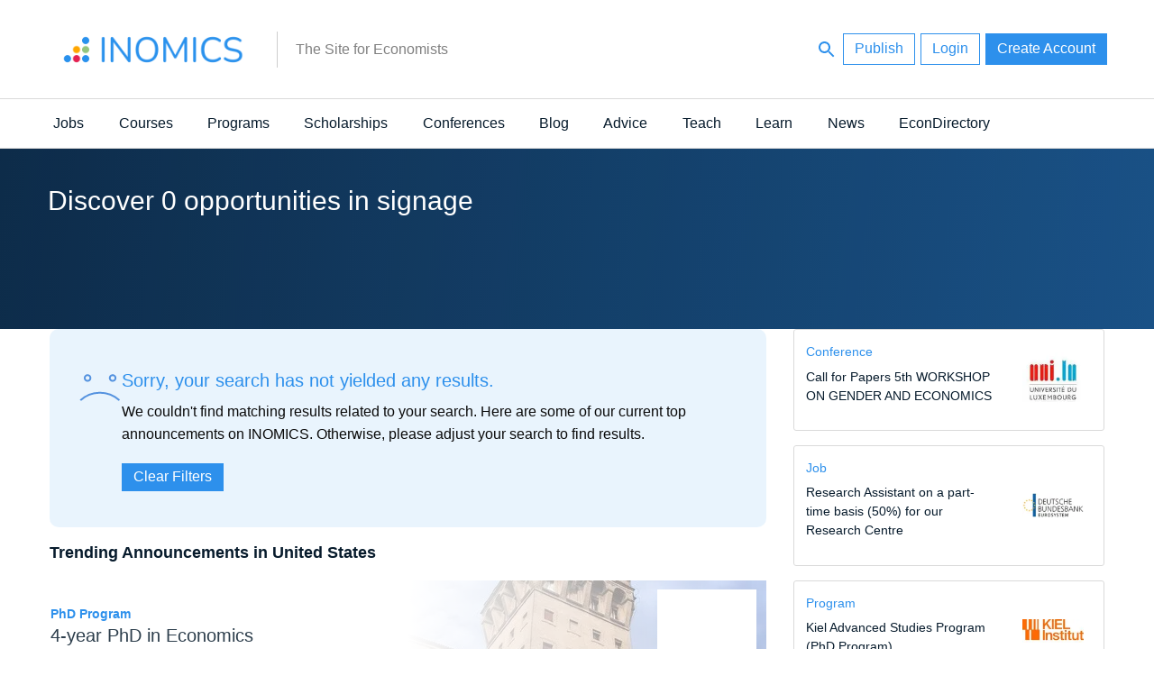

--- FILE ---
content_type: text/css
request_url: https://inomics.com/sites/default/files/css/css_rRXoPNBvwFZRygBIOZwOJuqmkBJCHE_0wi3krJYWjd4.css?delta=1&language=en&theme=venice&include=eJxtilsOgzAMBC9k8JGiPAyycLIRJqD29FVb-tefWc1qMrCpOOfvzqaJLLY1lB294Gr8tuln04K9kmvtJqGjjx6SIW_Ofz7yhx9SOUUXOqVpFl4NKRqdKpfzh3NFGSb0HHsKC0Yr8VC0u3wB0Vw_FQ
body_size: 102987
content:
/* @license GPL-2.0-or-later https://www.drupal.org/licensing/faq */
@media print,screen and (min-width:40em){.reveal,.reveal.large,.reveal.small,.reveal.tiny{right:auto;left:auto;margin:0 auto}}html{line-height:1.15;-webkit-text-size-adjust:100%}body{margin:0}h1{font-size:2em;margin:.67em 0}hr{-webkit-box-sizing:content-box;box-sizing:content-box;height:0;overflow:visible}pre{font-family:monospace,monospace;font-size:1em}a{background-color:transparent}abbr[title]{border-bottom:0;-webkit-text-decoration:underline dotted;text-decoration:underline dotted}b,strong{font-weight:bolder}code,kbd,samp{font-family:monospace,monospace;font-size:1em}small{font-size:80%}sub,sup{font-size:75%;line-height:0;position:relative;vertical-align:baseline}sub{bottom:-.25em}sup{top:-.5em}img{border-style:none}button,input,optgroup,select,textarea{font-family:inherit;font-size:100%;line-height:1.15;margin:0}button,input{overflow:visible}button,select{text-transform:none}[type=button],[type=reset],[type=submit],button{-webkit-appearance:button}[type=button]::-moz-focus-inner,[type=reset]::-moz-focus-inner,[type=submit]::-moz-focus-inner,button::-moz-focus-inner{border-style:none;padding:0}[type=button]:-moz-focusring,[type=reset]:-moz-focusring,[type=submit]:-moz-focusring,button:-moz-focusring{outline:1px dotted ButtonText}fieldset{padding:.35em .75em .625em}legend{-webkit-box-sizing:border-box;box-sizing:border-box;color:inherit;display:table;max-width:100%;padding:0;white-space:normal}progress{vertical-align:baseline}textarea{overflow:auto}[type=checkbox],[type=radio]{-webkit-box-sizing:border-box;box-sizing:border-box;padding:0}[type=number]::-webkit-inner-spin-button,[type=number]::-webkit-outer-spin-button{height:auto}[type=search]{-webkit-appearance:textfield;outline-offset:-2px}[type=search]::-webkit-search-decoration{-webkit-appearance:none}::-webkit-file-upload-button{-webkit-appearance:button;font:inherit}details{display:block}summary{display:list-item}template{display:none}[hidden]{display:none}[data-whatinput=mouse] *,[data-whatinput=mouse] :focus,[data-whatinput=touch] *,[data-whatinput=touch] :focus,[data-whatintent=mouse] *,[data-whatintent=mouse] :focus,[data-whatintent=touch] *,[data-whatintent=touch] :focus{outline:0}[draggable=false]{-webkit-touch-callout:none;-webkit-user-select:none}.foundation-mq{font-family:"small=0em&medium=40em&large=64em&xlarge=75em&xxlarge=90em"}html{-webkit-box-sizing:border-box;box-sizing:border-box;font-size:100%}*,::after,::before{-webkit-box-sizing:inherit;box-sizing:inherit}body{margin:0;padding:0;background:#fefefe;font-family:"Helvetica Neue",Helvetica,Roboto,Arial,sans-serif;font-weight:400;line-height:1.5;color:#0a0a0a;-webkit-font-smoothing:antialiased;-moz-osx-font-smoothing:grayscale}img{display:inline-block;vertical-align:middle;max-width:100%;height:auto;-ms-interpolation-mode:bicubic}textarea{height:auto;min-height:50px;border-radius:0}select{-webkit-box-sizing:border-box;box-sizing:border-box;width:100%;border-radius:0}.map_canvas embed,.map_canvas img,.map_canvas object,.mqa-display embed,.mqa-display img,.mqa-display object{max-width:none!important}button{padding:0;-webkit-appearance:none;-moz-appearance:none;appearance:none;border:0;border-radius:0;background:0 0;line-height:1;cursor:auto}[data-whatinput=mouse] button{outline:0}pre{overflow:auto;-webkit-overflow-scrolling:touch}button,input,optgroup,select,textarea{font-family:inherit}.is-visible{display:block!important}.is-hidden{display:none!important}[type=color],[type=date],[type=datetime-local],[type=datetime],[type=email],[type=month],[type=number],[type=password],[type=search],[type=tel],[type=text],[type=time],[type=url],[type=week],textarea{display:block;-webkit-box-sizing:border-box;box-sizing:border-box;width:100%;height:2.4375rem;margin:0 0 1rem;padding:.5rem;border:1px solid #cacaca;border-radius:0;background-color:#fefefe;-webkit-box-shadow:inset 0 1px 2px rgba(10,10,10,.1);box-shadow:inset 0 1px 2px rgba(10,10,10,.1);font-family:inherit;font-size:1rem;font-weight:400;line-height:1.5;color:#0a0a0a;-webkit-transition:border-color .25s ease-in-out,-webkit-box-shadow .5s;transition:border-color .25s ease-in-out,-webkit-box-shadow .5s;transition:box-shadow .5s,border-color .25s ease-in-out;transition:box-shadow .5s,border-color .25s ease-in-out,-webkit-box-shadow .5s;-webkit-appearance:none;-moz-appearance:none;appearance:none}[type=color]:focus,[type=date]:focus,[type=datetime-local]:focus,[type=datetime]:focus,[type=email]:focus,[type=month]:focus,[type=number]:focus,[type=password]:focus,[type=search]:focus,[type=tel]:focus,[type=text]:focus,[type=time]:focus,[type=url]:focus,[type=week]:focus,textarea:focus{outline:0;border:1px solid #8a8a8a;background-color:#fefefe;-webkit-box-shadow:0 0 5px #cacaca;box-shadow:0 0 5px #cacaca;-webkit-transition:border-color .25s ease-in-out,-webkit-box-shadow .5s;transition:border-color .25s ease-in-out,-webkit-box-shadow .5s;transition:box-shadow .5s,border-color .25s ease-in-out;transition:box-shadow .5s,border-color .25s ease-in-out,-webkit-box-shadow .5s}textarea{max-width:100%}textarea[rows]{height:auto}input:disabled,input[readonly],textarea:disabled,textarea[readonly]{background-color:#e6e6e6;cursor:not-allowed}[type=button],[type=submit]{-webkit-appearance:none;-moz-appearance:none;appearance:none;border-radius:0}input[type=search]{-webkit-box-sizing:border-box;box-sizing:border-box}::-webkit-input-placeholder{color:#cacaca}::-moz-placeholder{color:#cacaca}:-ms-input-placeholder{color:#cacaca}::-ms-input-placeholder{color:#cacaca}::placeholder{color:#cacaca}[type=checkbox],[type=file],[type=radio]{margin:0 0 1rem}[type=checkbox]+label,[type=radio]+label{display:inline-block;vertical-align:baseline;margin-left:.5rem;margin-right:1rem;margin-bottom:0}[type=checkbox]+label[for],[type=radio]+label[for]{cursor:pointer}label>[type=checkbox],label>[type=radio]{margin-right:.5rem}[type=file]{width:100%}label{display:block;margin:0;font-size:.875rem;font-weight:400;line-height:1.8;color:#0a0a0a}label.middle{margin:0 0 1rem;line-height:1.5;padding:.5625rem 0}.help-text{margin-top:-.5rem;font-size:.8125rem;font-style:italic;color:#0a0a0a}.input-group{display:-webkit-box;display:-webkit-flex;display:-ms-flexbox;display:flex;width:100%;margin-bottom:1rem;-webkit-box-align:stretch;-webkit-align-items:stretch;-ms-flex-align:stretch;align-items:stretch}.input-group>:first-child,.input-group>:first-child.input-group-button>*{border-radius:0}.input-group>:last-child,.input-group>:last-child.input-group-button>*{border-radius:0}.input-group-button,.input-group-button a,.input-group-button button,.input-group-button input,.input-group-button label,.input-group-field,.input-group-label{margin:0;white-space:nowrap}.input-group-label{padding:0 1rem;border:1px solid #cacaca;background:#e6e6e6;color:#0a0a0a;text-align:center;white-space:nowrap;display:-webkit-box;display:-webkit-flex;display:-ms-flexbox;display:flex;-webkit-box-flex:0;-webkit-flex:0 0 auto;-ms-flex:0 0 auto;flex:0 0 auto;-webkit-box-align:center;-webkit-align-items:center;-ms-flex-align:center;align-items:center}.input-group-label:first-child{border-right:0}.input-group-label:last-child{border-left:0}.input-group-field{border-radius:0;-webkit-box-flex:1;-webkit-flex:1 1 0px;-ms-flex:1 1 0px;flex:1 1 0px;min-width:0}.input-group-button{padding-top:0;padding-bottom:0;text-align:center;display:-webkit-box;display:-webkit-flex;display:-ms-flexbox;display:flex;-webkit-box-flex:0;-webkit-flex:0 0 auto;-ms-flex:0 0 auto;flex:0 0 auto}.input-group-button a,.input-group-button button,.input-group-button input,.input-group-button label{-webkit-align-self:stretch;-ms-flex-item-align:stretch;align-self:stretch;height:auto;padding-top:0;padding-bottom:0;font-size:1rem}fieldset{margin:0;padding:0;border:0}legend{max-width:100%;margin-bottom:.5rem}.fieldset{margin:1.125rem 0;padding:1.25rem;border:1px solid #cacaca}.fieldset legend{margin:0;margin-left:-.1875rem;padding:0 .1875rem}select{height:2.4375rem;margin:0 0 1rem;padding:.5rem;-webkit-appearance:none;-moz-appearance:none;appearance:none;border:1px solid #cacaca;border-radius:0;background-color:#fefefe;font-family:inherit;font-size:1rem;font-weight:400;line-height:1.5;color:#0a0a0a;background-image:url('data:image/svg+xml;utf8,<svg xmlns="http://www.w3.org/2000/svg" version="1.1" width="32" height="24" viewBox="0 0 32 24"><polygon points="0,0 32,0 16,24" style="fill: rgb%28138, 138, 138%29"></polygon></svg>');background-origin:content-box;background-position:right -1rem center;background-repeat:no-repeat;background-size:9px 6px;padding-right:1.5rem;-webkit-transition:border-color .25s ease-in-out,-webkit-box-shadow .5s;transition:border-color .25s ease-in-out,-webkit-box-shadow .5s;transition:box-shadow .5s,border-color .25s ease-in-out;transition:box-shadow .5s,border-color .25s ease-in-out,-webkit-box-shadow .5s}@media screen and (min-width:0\0){select{background-image:url([data-uri])}}select:focus{outline:0;border:1px solid #8a8a8a;background-color:#fefefe;-webkit-box-shadow:0 0 5px #cacaca;box-shadow:0 0 5px #cacaca;-webkit-transition:border-color .25s ease-in-out,-webkit-box-shadow .5s;transition:border-color .25s ease-in-out,-webkit-box-shadow .5s;transition:box-shadow .5s,border-color .25s ease-in-out;transition:box-shadow .5s,border-color .25s ease-in-out,-webkit-box-shadow .5s}select:disabled{background-color:#e6e6e6;cursor:not-allowed}select::-ms-expand{display:none}select[multiple]{height:auto;background-image:none}select:not([multiple]){padding-top:0;padding-bottom:0}.is-invalid-input:not(:focus){border-color:#cc4b37;background-color:#f9ecea}.is-invalid-input:not(:focus)::-webkit-input-placeholder{color:#cc4b37}.is-invalid-input:not(:focus)::-moz-placeholder{color:#cc4b37}.is-invalid-input:not(:focus):-ms-input-placeholder{color:#cc4b37}.is-invalid-input:not(:focus)::-ms-input-placeholder{color:#cc4b37}.is-invalid-input:not(:focus)::placeholder{color:#cc4b37}.is-invalid-label{color:#cc4b37}.form-error{display:none;margin-top:-.5rem;margin-bottom:1rem;font-size:.75rem;font-weight:700;color:#cc4b37}.form-error.is-visible{display:block}blockquote,dd,div,dl,dt,form,h1,h2,h3,h4,h5,h6,li,ol,p,pre,td,th,ul{margin:0;padding:0}p{margin-bottom:1rem;font-size:inherit;line-height:1.6;text-rendering:optimizeLegibility}em,i{font-style:italic;line-height:inherit}b,strong{font-weight:700;line-height:inherit}small{font-size:80%;line-height:inherit}.h1,.h2,.h3,.h4,.h5,.h6,h1,h2,h3,h4,h5,h6{font-family:"Helvetica Neue",Helvetica,Roboto,Arial,sans-serif;font-style:normal;font-weight:400;color:inherit;text-rendering:optimizeLegibility}.h1 small,.h2 small,.h3 small,.h4 small,.h5 small,.h6 small,h1 small,h2 small,h3 small,h4 small,h5 small,h6 small{line-height:0;color:#cacaca}.h1,h1{font-size:1.5rem;line-height:1.4;margin-top:0;margin-bottom:.5rem}.h2,h2{font-size:1.25rem;line-height:1.4;margin-top:0;margin-bottom:.5rem}.h3,h3{font-size:1.1875rem;line-height:1.4;margin-top:0;margin-bottom:.5rem}.h4,h4{font-size:1.125rem;line-height:1.4;margin-top:0;margin-bottom:.5rem}.h5,h5{font-size:1.0625rem;line-height:1.4;margin-top:0;margin-bottom:.5rem}.h6,h6{font-size:1rem;line-height:1.4;margin-top:0;margin-bottom:.5rem}@media print,screen and (min-width:40em){.h1,h1{font-size:3rem}.h2,h2{font-size:2.5rem}.h3,h3{font-size:1.9375rem}.h4,h4{font-size:1.5625rem}.h5,h5{font-size:1.25rem}.h6,h6{font-size:1rem}}a{line-height:inherit;color:#1779ba;text-decoration:none;cursor:pointer}a:focus,a:hover{color:#1468a0}a img{border:0}hr{clear:both;max-width:75rem;height:0;margin:1.25rem auto;border-top:0;border-right:0;border-bottom:1px solid #cacaca;border-left:0}dl,ol,ul{margin-bottom:1rem;list-style-position:outside;line-height:1.6}li{font-size:inherit}ul{margin-left:1.25rem;list-style-type:disc}ol{margin-left:1.25rem}ol ol,ol ul,ul ol,ul ul{margin-left:1.25rem;margin-bottom:0}dl{margin-bottom:1rem}dl dt{margin-bottom:.3rem;font-weight:700}blockquote{margin:0 0 1rem;padding:.5625rem 1.25rem 0 1.1875rem;border-left:1px solid #cacaca}blockquote,blockquote p{line-height:1.6;color:#8a8a8a}abbr,abbr[title]{border-bottom:1px dotted #0a0a0a;cursor:help;text-decoration:none}figure{margin:0}kbd{margin:0;padding:.125rem .25rem 0;background-color:#e6e6e6;font-family:Consolas,"Liberation Mono",Courier,monospace;color:#0a0a0a}.subheader{margin-top:.2rem;margin-bottom:.5rem;font-weight:400;line-height:1.4;color:#8a8a8a}.lead{font-size:125%;line-height:1.6}.stat{font-size:2.5rem;line-height:1}p+.stat{margin-top:-1rem}ol.no-bullet,ul.no-bullet{margin-left:0;list-style:none}.cite-block,cite{display:block;color:#8a8a8a;font-size:.8125rem}.cite-block:before,cite:before{content:"— "}.code-inline,code{border:1px solid #cacaca;background-color:#e6e6e6;font-family:Consolas,"Liberation Mono",Courier,monospace;font-weight:400;color:#0a0a0a;display:inline;max-width:100%;word-wrap:break-word;padding:.125rem .3125rem .0625rem}.code-block{border:1px solid #cacaca;background-color:#e6e6e6;font-family:Consolas,"Liberation Mono",Courier,monospace;font-weight:400;color:#0a0a0a;display:block;overflow:auto;white-space:pre;padding:1rem;margin-bottom:1.5rem}.text-left{text-align:left}.text-right{text-align:right}.text-center{text-align:center}.text-justify{text-align:justify}@media print,screen and (min-width:40em){.medium-text-left{text-align:left}.medium-text-right{text-align:right}.medium-text-center{text-align:center}.medium-text-justify{text-align:justify}}@media print,screen and (min-width:64em){.large-text-left{text-align:left}.large-text-right{text-align:right}.large-text-center{text-align:center}.large-text-justify{text-align:justify}}.show-for-print{display:none!important}@media print{*{background:0 0!important;color:#000!important;-webkit-print-color-adjust:economy;color-adjust:economy;-webkit-box-shadow:none!important;box-shadow:none!important;text-shadow:none!important}.show-for-print{display:block!important}.hide-for-print{display:none!important}table.show-for-print{display:table!important}thead.show-for-print{display:table-header-group!important}tbody.show-for-print{display:table-row-group!important}tr.show-for-print{display:table-row!important}td.show-for-print{display:table-cell!important}th.show-for-print{display:table-cell!important}a,a:visited{text-decoration:underline}a[href]:after{content:" (" attr(href) ")"}.ir a:after,a[href^='#']:after,a[href^='javascript:']:after{content:''}abbr[title]:after{content:" (" attr(title) ")"}blockquote,pre{border:1px solid #8a8a8a;page-break-inside:avoid}thead{display:table-header-group}img,tr{page-break-inside:avoid}img{max-width:100%!important}@page{margin:.5cm}h2,h3,p{orphans:3;widows:3}h2,h3{page-break-after:avoid}.print-break-inside{page-break-inside:auto}}.grid-container{padding-right:.625rem;padding-left:.625rem;max-width:75rem;margin-left:auto;margin-right:auto}@media print,screen and (min-width:40em){.grid-container{padding-right:.9375rem;padding-left:.9375rem}}.grid-container.fluid{padding-right:.625rem;padding-left:.625rem;max-width:100%;margin-left:auto;margin-right:auto}@media print,screen and (min-width:40em){.grid-container.fluid{padding-right:.9375rem;padding-left:.9375rem}}.grid-container.full{padding-right:0;padding-left:0;max-width:100%;margin-left:auto;margin-right:auto}.grid-x{display:-webkit-box;display:-webkit-flex;display:-ms-flexbox;display:flex;-webkit-box-orient:horizontal;-webkit-box-direction:normal;-webkit-flex-flow:row wrap;-ms-flex-flow:row wrap;flex-flow:row wrap}.cell{-webkit-box-flex:0;-webkit-flex:0 0 auto;-ms-flex:0 0 auto;flex:0 0 auto;min-height:0;min-width:0;width:100%}.cell.auto{-webkit-box-flex:1;-webkit-flex:1 1 0;-ms-flex:1 1 0px;flex:1 1 0}.cell.shrink{-webkit-box-flex:0;-webkit-flex:0 0 auto;-ms-flex:0 0 auto;flex:0 0 auto}.grid-x>.auto{width:auto}.grid-x>.shrink{width:auto}.grid-x>.small-1,.grid-x>.small-10,.grid-x>.small-11,.grid-x>.small-12,.grid-x>.small-2,.grid-x>.small-3,.grid-x>.small-4,.grid-x>.small-5,.grid-x>.small-6,.grid-x>.small-7,.grid-x>.small-8,.grid-x>.small-9,.grid-x>.small-full,.grid-x>.small-shrink{-webkit-flex-basis:auto;-ms-flex-preferred-size:auto;flex-basis:auto}@media print,screen and (min-width:40em){.grid-x>.medium-1,.grid-x>.medium-10,.grid-x>.medium-11,.grid-x>.medium-12,.grid-x>.medium-2,.grid-x>.medium-3,.grid-x>.medium-4,.grid-x>.medium-5,.grid-x>.medium-6,.grid-x>.medium-7,.grid-x>.medium-8,.grid-x>.medium-9,.grid-x>.medium-full,.grid-x>.medium-shrink{-webkit-flex-basis:auto;-ms-flex-preferred-size:auto;flex-basis:auto}}@media print,screen and (min-width:64em){.grid-x>.large-1,.grid-x>.large-10,.grid-x>.large-11,.grid-x>.large-12,.grid-x>.large-2,.grid-x>.large-3,.grid-x>.large-4,.grid-x>.large-5,.grid-x>.large-6,.grid-x>.large-7,.grid-x>.large-8,.grid-x>.large-9,.grid-x>.large-full,.grid-x>.large-shrink{-webkit-flex-basis:auto;-ms-flex-preferred-size:auto;flex-basis:auto}}.grid-x>.small-1,.grid-x>.small-10,.grid-x>.small-11,.grid-x>.small-12,.grid-x>.small-2,.grid-x>.small-3,.grid-x>.small-4,.grid-x>.small-5,.grid-x>.small-6,.grid-x>.small-7,.grid-x>.small-8,.grid-x>.small-9{-webkit-box-flex:0;-webkit-flex:0 0 auto;-ms-flex:0 0 auto;flex:0 0 auto}.grid-x>.small-1{width:8.33333%}.grid-x>.small-2{width:16.66667%}.grid-x>.small-3{width:25%}.grid-x>.small-4{width:33.33333%}.grid-x>.small-5{width:41.66667%}.grid-x>.small-6{width:50%}.grid-x>.small-7{width:58.33333%}.grid-x>.small-8{width:66.66667%}.grid-x>.small-9{width:75%}.grid-x>.small-10{width:83.33333%}.grid-x>.small-11{width:91.66667%}.grid-x>.small-12{width:100%}@media print,screen and (min-width:40em){.grid-x>.medium-auto{-webkit-box-flex:1;-webkit-flex:1 1 0;-ms-flex:1 1 0px;flex:1 1 0;width:auto}.grid-x>.medium-1,.grid-x>.medium-10,.grid-x>.medium-11,.grid-x>.medium-12,.grid-x>.medium-2,.grid-x>.medium-3,.grid-x>.medium-4,.grid-x>.medium-5,.grid-x>.medium-6,.grid-x>.medium-7,.grid-x>.medium-8,.grid-x>.medium-9,.grid-x>.medium-shrink{-webkit-box-flex:0;-webkit-flex:0 0 auto;-ms-flex:0 0 auto;flex:0 0 auto}.grid-x>.medium-shrink{width:auto}.grid-x>.medium-1{width:8.33333%}.grid-x>.medium-2{width:16.66667%}.grid-x>.medium-3{width:25%}.grid-x>.medium-4{width:33.33333%}.grid-x>.medium-5{width:41.66667%}.grid-x>.medium-6{width:50%}.grid-x>.medium-7{width:58.33333%}.grid-x>.medium-8{width:66.66667%}.grid-x>.medium-9{width:75%}.grid-x>.medium-10{width:83.33333%}.grid-x>.medium-11{width:91.66667%}.grid-x>.medium-12{width:100%}}@media print,screen and (min-width:64em){.grid-x>.large-auto{-webkit-box-flex:1;-webkit-flex:1 1 0;-ms-flex:1 1 0px;flex:1 1 0;width:auto}.grid-x>.large-1,.grid-x>.large-10,.grid-x>.large-11,.grid-x>.large-12,.grid-x>.large-2,.grid-x>.large-3,.grid-x>.large-4,.grid-x>.large-5,.grid-x>.large-6,.grid-x>.large-7,.grid-x>.large-8,.grid-x>.large-9,.grid-x>.large-shrink{-webkit-box-flex:0;-webkit-flex:0 0 auto;-ms-flex:0 0 auto;flex:0 0 auto}.grid-x>.large-shrink{width:auto}.grid-x>.large-1{width:8.33333%}.grid-x>.large-2{width:16.66667%}.grid-x>.large-3{width:25%}.grid-x>.large-4{width:33.33333%}.grid-x>.large-5{width:41.66667%}.grid-x>.large-6{width:50%}.grid-x>.large-7{width:58.33333%}.grid-x>.large-8{width:66.66667%}.grid-x>.large-9{width:75%}.grid-x>.large-10{width:83.33333%}.grid-x>.large-11{width:91.66667%}.grid-x>.large-12{width:100%}}.grid-margin-x:not(.grid-x)>.cell{width:auto}.grid-margin-y:not(.grid-y)>.cell{height:auto}.grid-margin-x{margin-left:-.625rem;margin-right:-.625rem}@media print,screen and (min-width:40em){.grid-margin-x{margin-left:-.9375rem;margin-right:-.9375rem}}.grid-margin-x>.cell{width:calc(100% - 1.25rem);margin-left:.625rem;margin-right:.625rem}@media print,screen and (min-width:40em){.grid-margin-x>.cell{width:calc(100% - 1.875rem);margin-left:.9375rem;margin-right:.9375rem}}.grid-margin-x>.auto{width:auto}.grid-margin-x>.shrink{width:auto}.grid-margin-x>.small-1{width:calc(8.33333% - 1.25rem)}.grid-margin-x>.small-2{width:calc(16.66667% - 1.25rem)}.grid-margin-x>.small-3{width:calc(25% - 1.25rem)}.grid-margin-x>.small-4{width:calc(33.33333% - 1.25rem)}.grid-margin-x>.small-5{width:calc(41.66667% - 1.25rem)}.grid-margin-x>.small-6{width:calc(50% - 1.25rem)}.grid-margin-x>.small-7{width:calc(58.33333% - 1.25rem)}.grid-margin-x>.small-8{width:calc(66.66667% - 1.25rem)}.grid-margin-x>.small-9{width:calc(75% - 1.25rem)}.grid-margin-x>.small-10{width:calc(83.33333% - 1.25rem)}.grid-margin-x>.small-11{width:calc(91.66667% - 1.25rem)}.grid-margin-x>.small-12{width:calc(100% - 1.25rem)}@media print,screen and (min-width:40em){.grid-margin-x>.auto{width:auto}.grid-margin-x>.shrink{width:auto}.grid-margin-x>.small-1{width:calc(8.33333% - 1.875rem)}.grid-margin-x>.small-2{width:calc(16.66667% - 1.875rem)}.grid-margin-x>.small-3{width:calc(25% - 1.875rem)}.grid-margin-x>.small-4{width:calc(33.33333% - 1.875rem)}.grid-margin-x>.small-5{width:calc(41.66667% - 1.875rem)}.grid-margin-x>.small-6{width:calc(50% - 1.875rem)}.grid-margin-x>.small-7{width:calc(58.33333% - 1.875rem)}.grid-margin-x>.small-8{width:calc(66.66667% - 1.875rem)}.grid-margin-x>.small-9{width:calc(75% - 1.875rem)}.grid-margin-x>.small-10{width:calc(83.33333% - 1.875rem)}.grid-margin-x>.small-11{width:calc(91.66667% - 1.875rem)}.grid-margin-x>.small-12{width:calc(100% - 1.875rem)}.grid-margin-x>.medium-auto{width:auto}.grid-margin-x>.medium-shrink{width:auto}.grid-margin-x>.medium-1{width:calc(8.33333% - 1.875rem)}.grid-margin-x>.medium-2{width:calc(16.66667% - 1.875rem)}.grid-margin-x>.medium-3{width:calc(25% - 1.875rem)}.grid-margin-x>.medium-4{width:calc(33.33333% - 1.875rem)}.grid-margin-x>.medium-5{width:calc(41.66667% - 1.875rem)}.grid-margin-x>.medium-6{width:calc(50% - 1.875rem)}.grid-margin-x>.medium-7{width:calc(58.33333% - 1.875rem)}.grid-margin-x>.medium-8{width:calc(66.66667% - 1.875rem)}.grid-margin-x>.medium-9{width:calc(75% - 1.875rem)}.grid-margin-x>.medium-10{width:calc(83.33333% - 1.875rem)}.grid-margin-x>.medium-11{width:calc(91.66667% - 1.875rem)}.grid-margin-x>.medium-12{width:calc(100% - 1.875rem)}}@media print,screen and (min-width:64em){.grid-margin-x>.large-auto{width:auto}.grid-margin-x>.large-shrink{width:auto}.grid-margin-x>.large-1{width:calc(8.33333% - 1.875rem)}.grid-margin-x>.large-2{width:calc(16.66667% - 1.875rem)}.grid-margin-x>.large-3{width:calc(25% - 1.875rem)}.grid-margin-x>.large-4{width:calc(33.33333% - 1.875rem)}.grid-margin-x>.large-5{width:calc(41.66667% - 1.875rem)}.grid-margin-x>.large-6{width:calc(50% - 1.875rem)}.grid-margin-x>.large-7{width:calc(58.33333% - 1.875rem)}.grid-margin-x>.large-8{width:calc(66.66667% - 1.875rem)}.grid-margin-x>.large-9{width:calc(75% - 1.875rem)}.grid-margin-x>.large-10{width:calc(83.33333% - 1.875rem)}.grid-margin-x>.large-11{width:calc(91.66667% - 1.875rem)}.grid-margin-x>.large-12{width:calc(100% - 1.875rem)}}.grid-padding-x .grid-padding-x{margin-right:-.625rem;margin-left:-.625rem}@media print,screen and (min-width:40em){.grid-padding-x .grid-padding-x{margin-right:-.9375rem;margin-left:-.9375rem}}.grid-container:not(.full)>.grid-padding-x{margin-right:-.625rem;margin-left:-.625rem}@media print,screen and (min-width:40em){.grid-container:not(.full)>.grid-padding-x{margin-right:-.9375rem;margin-left:-.9375rem}}.grid-padding-x>.cell{padding-right:.625rem;padding-left:.625rem}@media print,screen and (min-width:40em){.grid-padding-x>.cell{padding-right:.9375rem;padding-left:.9375rem}}.small-up-1>.cell{width:100%}.small-up-2>.cell{width:50%}.small-up-3>.cell{width:33.33333%}.small-up-4>.cell{width:25%}.small-up-5>.cell{width:20%}.small-up-6>.cell{width:16.66667%}.small-up-7>.cell{width:14.28571%}.small-up-8>.cell{width:12.5%}@media print,screen and (min-width:40em){.medium-up-1>.cell{width:100%}.medium-up-2>.cell{width:50%}.medium-up-3>.cell{width:33.33333%}.medium-up-4>.cell{width:25%}.medium-up-5>.cell{width:20%}.medium-up-6>.cell{width:16.66667%}.medium-up-7>.cell{width:14.28571%}.medium-up-8>.cell{width:12.5%}}@media print,screen and (min-width:64em){.large-up-1>.cell{width:100%}.large-up-2>.cell{width:50%}.large-up-3>.cell{width:33.33333%}.large-up-4>.cell{width:25%}.large-up-5>.cell{width:20%}.large-up-6>.cell{width:16.66667%}.large-up-7>.cell{width:14.28571%}.large-up-8>.cell{width:12.5%}}.grid-margin-x.small-up-1>.cell{width:calc(100% - 1.25rem)}.grid-margin-x.small-up-2>.cell{width:calc(50% - 1.25rem)}.grid-margin-x.small-up-3>.cell{width:calc(33.33333% - 1.25rem)}.grid-margin-x.small-up-4>.cell{width:calc(25% - 1.25rem)}.grid-margin-x.small-up-5>.cell{width:calc(20% - 1.25rem)}.grid-margin-x.small-up-6>.cell{width:calc(16.66667% - 1.25rem)}.grid-margin-x.small-up-7>.cell{width:calc(14.28571% - 1.25rem)}.grid-margin-x.small-up-8>.cell{width:calc(12.5% - 1.25rem)}@media print,screen and (min-width:40em){.grid-margin-x.small-up-1>.cell{width:calc(100% - 1.875rem)}.grid-margin-x.small-up-2>.cell{width:calc(50% - 1.875rem)}.grid-margin-x.small-up-3>.cell{width:calc(33.33333% - 1.875rem)}.grid-margin-x.small-up-4>.cell{width:calc(25% - 1.875rem)}.grid-margin-x.small-up-5>.cell{width:calc(20% - 1.875rem)}.grid-margin-x.small-up-6>.cell{width:calc(16.66667% - 1.875rem)}.grid-margin-x.small-up-7>.cell{width:calc(14.28571% - 1.875rem)}.grid-margin-x.small-up-8>.cell{width:calc(12.5% - 1.875rem)}.grid-margin-x.medium-up-1>.cell{width:calc(100% - 1.875rem)}.grid-margin-x.medium-up-2>.cell{width:calc(50% - 1.875rem)}.grid-margin-x.medium-up-3>.cell{width:calc(33.33333% - 1.875rem)}.grid-margin-x.medium-up-4>.cell{width:calc(25% - 1.875rem)}.grid-margin-x.medium-up-5>.cell{width:calc(20% - 1.875rem)}.grid-margin-x.medium-up-6>.cell{width:calc(16.66667% - 1.875rem)}.grid-margin-x.medium-up-7>.cell{width:calc(14.28571% - 1.875rem)}.grid-margin-x.medium-up-8>.cell{width:calc(12.5% - 1.875rem)}}@media print,screen and (min-width:64em){.grid-margin-x.large-up-1>.cell{width:calc(100% - 1.875rem)}.grid-margin-x.large-up-2>.cell{width:calc(50% - 1.875rem)}.grid-margin-x.large-up-3>.cell{width:calc(33.33333% - 1.875rem)}.grid-margin-x.large-up-4>.cell{width:calc(25% - 1.875rem)}.grid-margin-x.large-up-5>.cell{width:calc(20% - 1.875rem)}.grid-margin-x.large-up-6>.cell{width:calc(16.66667% - 1.875rem)}.grid-margin-x.large-up-7>.cell{width:calc(14.28571% - 1.875rem)}.grid-margin-x.large-up-8>.cell{width:calc(12.5% - 1.875rem)}}.small-margin-collapse{margin-right:0;margin-left:0}.small-margin-collapse>.cell{margin-right:0;margin-left:0}.small-margin-collapse>.small-1{width:8.33333%}.small-margin-collapse>.small-2{width:16.66667%}.small-margin-collapse>.small-3{width:25%}.small-margin-collapse>.small-4{width:33.33333%}.small-margin-collapse>.small-5{width:41.66667%}.small-margin-collapse>.small-6{width:50%}.small-margin-collapse>.small-7{width:58.33333%}.small-margin-collapse>.small-8{width:66.66667%}.small-margin-collapse>.small-9{width:75%}.small-margin-collapse>.small-10{width:83.33333%}.small-margin-collapse>.small-11{width:91.66667%}.small-margin-collapse>.small-12{width:100%}@media print,screen and (min-width:40em){.small-margin-collapse>.medium-1{width:8.33333%}.small-margin-collapse>.medium-2{width:16.66667%}.small-margin-collapse>.medium-3{width:25%}.small-margin-collapse>.medium-4{width:33.33333%}.small-margin-collapse>.medium-5{width:41.66667%}.small-margin-collapse>.medium-6{width:50%}.small-margin-collapse>.medium-7{width:58.33333%}.small-margin-collapse>.medium-8{width:66.66667%}.small-margin-collapse>.medium-9{width:75%}.small-margin-collapse>.medium-10{width:83.33333%}.small-margin-collapse>.medium-11{width:91.66667%}.small-margin-collapse>.medium-12{width:100%}}@media print,screen and (min-width:64em){.small-margin-collapse>.large-1{width:8.33333%}.small-margin-collapse>.large-2{width:16.66667%}.small-margin-collapse>.large-3{width:25%}.small-margin-collapse>.large-4{width:33.33333%}.small-margin-collapse>.large-5{width:41.66667%}.small-margin-collapse>.large-6{width:50%}.small-margin-collapse>.large-7{width:58.33333%}.small-margin-collapse>.large-8{width:66.66667%}.small-margin-collapse>.large-9{width:75%}.small-margin-collapse>.large-10{width:83.33333%}.small-margin-collapse>.large-11{width:91.66667%}.small-margin-collapse>.large-12{width:100%}}.small-padding-collapse{margin-right:0;margin-left:0}.small-padding-collapse>.cell{padding-right:0;padding-left:0}@media print,screen and (min-width:40em){.medium-margin-collapse{margin-right:0;margin-left:0}.medium-margin-collapse>.cell{margin-right:0;margin-left:0}}@media print,screen and (min-width:40em){.medium-margin-collapse>.small-1{width:8.33333%}.medium-margin-collapse>.small-2{width:16.66667%}.medium-margin-collapse>.small-3{width:25%}.medium-margin-collapse>.small-4{width:33.33333%}.medium-margin-collapse>.small-5{width:41.66667%}.medium-margin-collapse>.small-6{width:50%}.medium-margin-collapse>.small-7{width:58.33333%}.medium-margin-collapse>.small-8{width:66.66667%}.medium-margin-collapse>.small-9{width:75%}.medium-margin-collapse>.small-10{width:83.33333%}.medium-margin-collapse>.small-11{width:91.66667%}.medium-margin-collapse>.small-12{width:100%}}@media print,screen and (min-width:40em){.medium-margin-collapse>.medium-1{width:8.33333%}.medium-margin-collapse>.medium-2{width:16.66667%}.medium-margin-collapse>.medium-3{width:25%}.medium-margin-collapse>.medium-4{width:33.33333%}.medium-margin-collapse>.medium-5{width:41.66667%}.medium-margin-collapse>.medium-6{width:50%}.medium-margin-collapse>.medium-7{width:58.33333%}.medium-margin-collapse>.medium-8{width:66.66667%}.medium-margin-collapse>.medium-9{width:75%}.medium-margin-collapse>.medium-10{width:83.33333%}.medium-margin-collapse>.medium-11{width:91.66667%}.medium-margin-collapse>.medium-12{width:100%}}@media print,screen and (min-width:64em){.medium-margin-collapse>.large-1{width:8.33333%}.medium-margin-collapse>.large-2{width:16.66667%}.medium-margin-collapse>.large-3{width:25%}.medium-margin-collapse>.large-4{width:33.33333%}.medium-margin-collapse>.large-5{width:41.66667%}.medium-margin-collapse>.large-6{width:50%}.medium-margin-collapse>.large-7{width:58.33333%}.medium-margin-collapse>.large-8{width:66.66667%}.medium-margin-collapse>.large-9{width:75%}.medium-margin-collapse>.large-10{width:83.33333%}.medium-margin-collapse>.large-11{width:91.66667%}.medium-margin-collapse>.large-12{width:100%}}@media print,screen and (min-width:40em){.medium-padding-collapse{margin-right:0;margin-left:0}.medium-padding-collapse>.cell{padding-right:0;padding-left:0}}@media print,screen and (min-width:64em){.large-margin-collapse{margin-right:0;margin-left:0}.large-margin-collapse>.cell{margin-right:0;margin-left:0}}@media print,screen and (min-width:64em){.large-margin-collapse>.small-1{width:8.33333%}.large-margin-collapse>.small-2{width:16.66667%}.large-margin-collapse>.small-3{width:25%}.large-margin-collapse>.small-4{width:33.33333%}.large-margin-collapse>.small-5{width:41.66667%}.large-margin-collapse>.small-6{width:50%}.large-margin-collapse>.small-7{width:58.33333%}.large-margin-collapse>.small-8{width:66.66667%}.large-margin-collapse>.small-9{width:75%}.large-margin-collapse>.small-10{width:83.33333%}.large-margin-collapse>.small-11{width:91.66667%}.large-margin-collapse>.small-12{width:100%}}@media print,screen and (min-width:64em){.large-margin-collapse>.medium-1{width:8.33333%}.large-margin-collapse>.medium-2{width:16.66667%}.large-margin-collapse>.medium-3{width:25%}.large-margin-collapse>.medium-4{width:33.33333%}.large-margin-collapse>.medium-5{width:41.66667%}.large-margin-collapse>.medium-6{width:50%}.large-margin-collapse>.medium-7{width:58.33333%}.large-margin-collapse>.medium-8{width:66.66667%}.large-margin-collapse>.medium-9{width:75%}.large-margin-collapse>.medium-10{width:83.33333%}.large-margin-collapse>.medium-11{width:91.66667%}.large-margin-collapse>.medium-12{width:100%}}@media print,screen and (min-width:64em){.large-margin-collapse>.large-1{width:8.33333%}.large-margin-collapse>.large-2{width:16.66667%}.large-margin-collapse>.large-3{width:25%}.large-margin-collapse>.large-4{width:33.33333%}.large-margin-collapse>.large-5{width:41.66667%}.large-margin-collapse>.large-6{width:50%}.large-margin-collapse>.large-7{width:58.33333%}.large-margin-collapse>.large-8{width:66.66667%}.large-margin-collapse>.large-9{width:75%}.large-margin-collapse>.large-10{width:83.33333%}.large-margin-collapse>.large-11{width:91.66667%}.large-margin-collapse>.large-12{width:100%}}@media print,screen and (min-width:64em){.large-padding-collapse{margin-right:0;margin-left:0}.large-padding-collapse>.cell{padding-right:0;padding-left:0}}.small-offset-0{margin-left:0}.grid-margin-x>.small-offset-0{margin-left:calc(0% + 1.25rem / 2)}.small-offset-1{margin-left:8.33333%}.grid-margin-x>.small-offset-1{margin-left:calc(8.33333% + 1.25rem / 2)}.small-offset-2{margin-left:16.66667%}.grid-margin-x>.small-offset-2{margin-left:calc(16.66667% + 1.25rem / 2)}.small-offset-3{margin-left:25%}.grid-margin-x>.small-offset-3{margin-left:calc(25% + 1.25rem / 2)}.small-offset-4{margin-left:33.33333%}.grid-margin-x>.small-offset-4{margin-left:calc(33.33333% + 1.25rem / 2)}.small-offset-5{margin-left:41.66667%}.grid-margin-x>.small-offset-5{margin-left:calc(41.66667% + 1.25rem / 2)}.small-offset-6{margin-left:50%}.grid-margin-x>.small-offset-6{margin-left:calc(50% + 1.25rem / 2)}.small-offset-7{margin-left:58.33333%}.grid-margin-x>.small-offset-7{margin-left:calc(58.33333% + 1.25rem / 2)}.small-offset-8{margin-left:66.66667%}.grid-margin-x>.small-offset-8{margin-left:calc(66.66667% + 1.25rem / 2)}.small-offset-9{margin-left:75%}.grid-margin-x>.small-offset-9{margin-left:calc(75% + 1.25rem / 2)}.small-offset-10{margin-left:83.33333%}.grid-margin-x>.small-offset-10{margin-left:calc(83.33333% + 1.25rem / 2)}.small-offset-11{margin-left:91.66667%}.grid-margin-x>.small-offset-11{margin-left:calc(91.66667% + 1.25rem / 2)}@media print,screen and (min-width:40em){.medium-offset-0{margin-left:0}.grid-margin-x>.medium-offset-0{margin-left:calc(0% + 1.875rem / 2)}.medium-offset-1{margin-left:8.33333%}.grid-margin-x>.medium-offset-1{margin-left:calc(8.33333% + 1.875rem / 2)}.medium-offset-2{margin-left:16.66667%}.grid-margin-x>.medium-offset-2{margin-left:calc(16.66667% + 1.875rem / 2)}.medium-offset-3{margin-left:25%}.grid-margin-x>.medium-offset-3{margin-left:calc(25% + 1.875rem / 2)}.medium-offset-4{margin-left:33.33333%}.grid-margin-x>.medium-offset-4{margin-left:calc(33.33333% + 1.875rem / 2)}.medium-offset-5{margin-left:41.66667%}.grid-margin-x>.medium-offset-5{margin-left:calc(41.66667% + 1.875rem / 2)}.medium-offset-6{margin-left:50%}.grid-margin-x>.medium-offset-6{margin-left:calc(50% + 1.875rem / 2)}.medium-offset-7{margin-left:58.33333%}.grid-margin-x>.medium-offset-7{margin-left:calc(58.33333% + 1.875rem / 2)}.medium-offset-8{margin-left:66.66667%}.grid-margin-x>.medium-offset-8{margin-left:calc(66.66667% + 1.875rem / 2)}.medium-offset-9{margin-left:75%}.grid-margin-x>.medium-offset-9{margin-left:calc(75% + 1.875rem / 2)}.medium-offset-10{margin-left:83.33333%}.grid-margin-x>.medium-offset-10{margin-left:calc(83.33333% + 1.875rem / 2)}.medium-offset-11{margin-left:91.66667%}.grid-margin-x>.medium-offset-11{margin-left:calc(91.66667% + 1.875rem / 2)}}@media print,screen and (min-width:64em){.large-offset-0{margin-left:0}.grid-margin-x>.large-offset-0{margin-left:calc(0% + 1.875rem / 2)}.large-offset-1{margin-left:8.33333%}.grid-margin-x>.large-offset-1{margin-left:calc(8.33333% + 1.875rem / 2)}.large-offset-2{margin-left:16.66667%}.grid-margin-x>.large-offset-2{margin-left:calc(16.66667% + 1.875rem / 2)}.large-offset-3{margin-left:25%}.grid-margin-x>.large-offset-3{margin-left:calc(25% + 1.875rem / 2)}.large-offset-4{margin-left:33.33333%}.grid-margin-x>.large-offset-4{margin-left:calc(33.33333% + 1.875rem / 2)}.large-offset-5{margin-left:41.66667%}.grid-margin-x>.large-offset-5{margin-left:calc(41.66667% + 1.875rem / 2)}.large-offset-6{margin-left:50%}.grid-margin-x>.large-offset-6{margin-left:calc(50% + 1.875rem / 2)}.large-offset-7{margin-left:58.33333%}.grid-margin-x>.large-offset-7{margin-left:calc(58.33333% + 1.875rem / 2)}.large-offset-8{margin-left:66.66667%}.grid-margin-x>.large-offset-8{margin-left:calc(66.66667% + 1.875rem / 2)}.large-offset-9{margin-left:75%}.grid-margin-x>.large-offset-9{margin-left:calc(75% + 1.875rem / 2)}.large-offset-10{margin-left:83.33333%}.grid-margin-x>.large-offset-10{margin-left:calc(83.33333% + 1.875rem / 2)}.large-offset-11{margin-left:91.66667%}.grid-margin-x>.large-offset-11{margin-left:calc(91.66667% + 1.875rem / 2)}}.grid-y{display:-webkit-box;display:-webkit-flex;display:-ms-flexbox;display:flex;-webkit-box-orient:vertical;-webkit-box-direction:normal;-webkit-flex-flow:column nowrap;-ms-flex-flow:column nowrap;flex-flow:column nowrap}.grid-y>.cell{height:auto;max-height:none}.grid-y>.auto{height:auto}.grid-y>.shrink{height:auto}.grid-y>.small-1,.grid-y>.small-10,.grid-y>.small-11,.grid-y>.small-12,.grid-y>.small-2,.grid-y>.small-3,.grid-y>.small-4,.grid-y>.small-5,.grid-y>.small-6,.grid-y>.small-7,.grid-y>.small-8,.grid-y>.small-9,.grid-y>.small-full,.grid-y>.small-shrink{-webkit-flex-basis:auto;-ms-flex-preferred-size:auto;flex-basis:auto}@media print,screen and (min-width:40em){.grid-y>.medium-1,.grid-y>.medium-10,.grid-y>.medium-11,.grid-y>.medium-12,.grid-y>.medium-2,.grid-y>.medium-3,.grid-y>.medium-4,.grid-y>.medium-5,.grid-y>.medium-6,.grid-y>.medium-7,.grid-y>.medium-8,.grid-y>.medium-9,.grid-y>.medium-full,.grid-y>.medium-shrink{-webkit-flex-basis:auto;-ms-flex-preferred-size:auto;flex-basis:auto}}@media print,screen and (min-width:64em){.grid-y>.large-1,.grid-y>.large-10,.grid-y>.large-11,.grid-y>.large-12,.grid-y>.large-2,.grid-y>.large-3,.grid-y>.large-4,.grid-y>.large-5,.grid-y>.large-6,.grid-y>.large-7,.grid-y>.large-8,.grid-y>.large-9,.grid-y>.large-full,.grid-y>.large-shrink{-webkit-flex-basis:auto;-ms-flex-preferred-size:auto;flex-basis:auto}}.grid-y>.small-1,.grid-y>.small-10,.grid-y>.small-11,.grid-y>.small-12,.grid-y>.small-2,.grid-y>.small-3,.grid-y>.small-4,.grid-y>.small-5,.grid-y>.small-6,.grid-y>.small-7,.grid-y>.small-8,.grid-y>.small-9{-webkit-box-flex:0;-webkit-flex:0 0 auto;-ms-flex:0 0 auto;flex:0 0 auto}.grid-y>.small-1{height:8.33333%}.grid-y>.small-2{height:16.66667%}.grid-y>.small-3{height:25%}.grid-y>.small-4{height:33.33333%}.grid-y>.small-5{height:41.66667%}.grid-y>.small-6{height:50%}.grid-y>.small-7{height:58.33333%}.grid-y>.small-8{height:66.66667%}.grid-y>.small-9{height:75%}.grid-y>.small-10{height:83.33333%}.grid-y>.small-11{height:91.66667%}.grid-y>.small-12{height:100%}@media print,screen and (min-width:40em){.grid-y>.medium-auto{-webkit-box-flex:1;-webkit-flex:1 1 0;-ms-flex:1 1 0px;flex:1 1 0;height:auto}.grid-y>.medium-1,.grid-y>.medium-10,.grid-y>.medium-11,.grid-y>.medium-12,.grid-y>.medium-2,.grid-y>.medium-3,.grid-y>.medium-4,.grid-y>.medium-5,.grid-y>.medium-6,.grid-y>.medium-7,.grid-y>.medium-8,.grid-y>.medium-9,.grid-y>.medium-shrink{-webkit-box-flex:0;-webkit-flex:0 0 auto;-ms-flex:0 0 auto;flex:0 0 auto}.grid-y>.medium-shrink{height:auto}.grid-y>.medium-1{height:8.33333%}.grid-y>.medium-2{height:16.66667%}.grid-y>.medium-3{height:25%}.grid-y>.medium-4{height:33.33333%}.grid-y>.medium-5{height:41.66667%}.grid-y>.medium-6{height:50%}.grid-y>.medium-7{height:58.33333%}.grid-y>.medium-8{height:66.66667%}.grid-y>.medium-9{height:75%}.grid-y>.medium-10{height:83.33333%}.grid-y>.medium-11{height:91.66667%}.grid-y>.medium-12{height:100%}}@media print,screen and (min-width:64em){.grid-y>.large-auto{-webkit-box-flex:1;-webkit-flex:1 1 0;-ms-flex:1 1 0px;flex:1 1 0;height:auto}.grid-y>.large-1,.grid-y>.large-10,.grid-y>.large-11,.grid-y>.large-12,.grid-y>.large-2,.grid-y>.large-3,.grid-y>.large-4,.grid-y>.large-5,.grid-y>.large-6,.grid-y>.large-7,.grid-y>.large-8,.grid-y>.large-9,.grid-y>.large-shrink{-webkit-box-flex:0;-webkit-flex:0 0 auto;-ms-flex:0 0 auto;flex:0 0 auto}.grid-y>.large-shrink{height:auto}.grid-y>.large-1{height:8.33333%}.grid-y>.large-2{height:16.66667%}.grid-y>.large-3{height:25%}.grid-y>.large-4{height:33.33333%}.grid-y>.large-5{height:41.66667%}.grid-y>.large-6{height:50%}.grid-y>.large-7{height:58.33333%}.grid-y>.large-8{height:66.66667%}.grid-y>.large-9{height:75%}.grid-y>.large-10{height:83.33333%}.grid-y>.large-11{height:91.66667%}.grid-y>.large-12{height:100%}}.grid-padding-y .grid-padding-y{margin-top:-.625rem;margin-bottom:-.625rem}@media print,screen and (min-width:40em){.grid-padding-y .grid-padding-y{margin-top:-.9375rem;margin-bottom:-.9375rem}}.grid-padding-y>.cell{padding-top:.625rem;padding-bottom:.625rem}@media print,screen and (min-width:40em){.grid-padding-y>.cell{padding-top:.9375rem;padding-bottom:.9375rem}}.grid-margin-y{margin-top:-.625rem;margin-bottom:-.625rem}@media print,screen and (min-width:40em){.grid-margin-y{margin-top:-.9375rem;margin-bottom:-.9375rem}}.grid-margin-y>.cell{height:calc(100% - 1.25rem);margin-top:.625rem;margin-bottom:.625rem}@media print,screen and (min-width:40em){.grid-margin-y>.cell{height:calc(100% - 1.875rem);margin-top:.9375rem;margin-bottom:.9375rem}}.grid-margin-y>.auto{height:auto}.grid-margin-y>.shrink{height:auto}.grid-margin-y>.small-1{height:calc(8.33333% - 1.25rem)}.grid-margin-y>.small-2{height:calc(16.66667% - 1.25rem)}.grid-margin-y>.small-3{height:calc(25% - 1.25rem)}.grid-margin-y>.small-4{height:calc(33.33333% - 1.25rem)}.grid-margin-y>.small-5{height:calc(41.66667% - 1.25rem)}.grid-margin-y>.small-6{height:calc(50% - 1.25rem)}.grid-margin-y>.small-7{height:calc(58.33333% - 1.25rem)}.grid-margin-y>.small-8{height:calc(66.66667% - 1.25rem)}.grid-margin-y>.small-9{height:calc(75% - 1.25rem)}.grid-margin-y>.small-10{height:calc(83.33333% - 1.25rem)}.grid-margin-y>.small-11{height:calc(91.66667% - 1.25rem)}.grid-margin-y>.small-12{height:calc(100% - 1.25rem)}@media print,screen and (min-width:40em){.grid-margin-y>.auto{height:auto}.grid-margin-y>.shrink{height:auto}.grid-margin-y>.small-1{height:calc(8.33333% - 1.875rem)}.grid-margin-y>.small-2{height:calc(16.66667% - 1.875rem)}.grid-margin-y>.small-3{height:calc(25% - 1.875rem)}.grid-margin-y>.small-4{height:calc(33.33333% - 1.875rem)}.grid-margin-y>.small-5{height:calc(41.66667% - 1.875rem)}.grid-margin-y>.small-6{height:calc(50% - 1.875rem)}.grid-margin-y>.small-7{height:calc(58.33333% - 1.875rem)}.grid-margin-y>.small-8{height:calc(66.66667% - 1.875rem)}.grid-margin-y>.small-9{height:calc(75% - 1.875rem)}.grid-margin-y>.small-10{height:calc(83.33333% - 1.875rem)}.grid-margin-y>.small-11{height:calc(91.66667% - 1.875rem)}.grid-margin-y>.small-12{height:calc(100% - 1.875rem)}.grid-margin-y>.medium-auto{height:auto}.grid-margin-y>.medium-shrink{height:auto}.grid-margin-y>.medium-1{height:calc(8.33333% - 1.875rem)}.grid-margin-y>.medium-2{height:calc(16.66667% - 1.875rem)}.grid-margin-y>.medium-3{height:calc(25% - 1.875rem)}.grid-margin-y>.medium-4{height:calc(33.33333% - 1.875rem)}.grid-margin-y>.medium-5{height:calc(41.66667% - 1.875rem)}.grid-margin-y>.medium-6{height:calc(50% - 1.875rem)}.grid-margin-y>.medium-7{height:calc(58.33333% - 1.875rem)}.grid-margin-y>.medium-8{height:calc(66.66667% - 1.875rem)}.grid-margin-y>.medium-9{height:calc(75% - 1.875rem)}.grid-margin-y>.medium-10{height:calc(83.33333% - 1.875rem)}.grid-margin-y>.medium-11{height:calc(91.66667% - 1.875rem)}.grid-margin-y>.medium-12{height:calc(100% - 1.875rem)}}@media print,screen and (min-width:64em){.grid-margin-y>.large-auto{height:auto}.grid-margin-y>.large-shrink{height:auto}.grid-margin-y>.large-1{height:calc(8.33333% - 1.875rem)}.grid-margin-y>.large-2{height:calc(16.66667% - 1.875rem)}.grid-margin-y>.large-3{height:calc(25% - 1.875rem)}.grid-margin-y>.large-4{height:calc(33.33333% - 1.875rem)}.grid-margin-y>.large-5{height:calc(41.66667% - 1.875rem)}.grid-margin-y>.large-6{height:calc(50% - 1.875rem)}.grid-margin-y>.large-7{height:calc(58.33333% - 1.875rem)}.grid-margin-y>.large-8{height:calc(66.66667% - 1.875rem)}.grid-margin-y>.large-9{height:calc(75% - 1.875rem)}.grid-margin-y>.large-10{height:calc(83.33333% - 1.875rem)}.grid-margin-y>.large-11{height:calc(91.66667% - 1.875rem)}.grid-margin-y>.large-12{height:calc(100% - 1.875rem)}}.grid-frame{overflow:hidden;position:relative;-webkit-flex-wrap:nowrap;-ms-flex-wrap:nowrap;flex-wrap:nowrap;-webkit-box-align:stretch;-webkit-align-items:stretch;-ms-flex-align:stretch;align-items:stretch;width:100vw}.cell .grid-frame{width:100%}.cell-block{overflow-x:auto;max-width:100%;-webkit-overflow-scrolling:touch;-ms-overflow-style:-ms-autohiding-scrollbar}.cell-block-y{overflow-y:auto;max-height:100%;min-height:100%;-webkit-overflow-scrolling:touch;-ms-overflow-style:-ms-autohiding-scrollbar}.cell-block-container{display:-webkit-box;display:-webkit-flex;display:-ms-flexbox;display:flex;-webkit-box-orient:vertical;-webkit-box-direction:normal;-webkit-flex-direction:column;-ms-flex-direction:column;flex-direction:column;max-height:100%}.cell-block-container>.grid-x{max-height:100%;-webkit-flex-wrap:nowrap;-ms-flex-wrap:nowrap;flex-wrap:nowrap}@media print,screen and (min-width:40em){.medium-grid-frame{overflow:hidden;position:relative;-webkit-flex-wrap:nowrap;-ms-flex-wrap:nowrap;flex-wrap:nowrap;-webkit-box-align:stretch;-webkit-align-items:stretch;-ms-flex-align:stretch;align-items:stretch;width:100vw}.cell .medium-grid-frame{width:100%}.medium-cell-block{overflow-x:auto;max-width:100%;-webkit-overflow-scrolling:touch;-ms-overflow-style:-ms-autohiding-scrollbar}.medium-cell-block-container{display:-webkit-box;display:-webkit-flex;display:-ms-flexbox;display:flex;-webkit-box-orient:vertical;-webkit-box-direction:normal;-webkit-flex-direction:column;-ms-flex-direction:column;flex-direction:column;max-height:100%}.medium-cell-block-container>.grid-x{max-height:100%;-webkit-flex-wrap:nowrap;-ms-flex-wrap:nowrap;flex-wrap:nowrap}.medium-cell-block-y{overflow-y:auto;max-height:100%;min-height:100%;-webkit-overflow-scrolling:touch;-ms-overflow-style:-ms-autohiding-scrollbar}}@media print,screen and (min-width:64em){.large-grid-frame{overflow:hidden;position:relative;-webkit-flex-wrap:nowrap;-ms-flex-wrap:nowrap;flex-wrap:nowrap;-webkit-box-align:stretch;-webkit-align-items:stretch;-ms-flex-align:stretch;align-items:stretch;width:100vw}.cell .large-grid-frame{width:100%}.large-cell-block{overflow-x:auto;max-width:100%;-webkit-overflow-scrolling:touch;-ms-overflow-style:-ms-autohiding-scrollbar}.large-cell-block-container{display:-webkit-box;display:-webkit-flex;display:-ms-flexbox;display:flex;-webkit-box-orient:vertical;-webkit-box-direction:normal;-webkit-flex-direction:column;-ms-flex-direction:column;flex-direction:column;max-height:100%}.large-cell-block-container>.grid-x{max-height:100%;-webkit-flex-wrap:nowrap;-ms-flex-wrap:nowrap;flex-wrap:nowrap}.large-cell-block-y{overflow-y:auto;max-height:100%;min-height:100%;-webkit-overflow-scrolling:touch;-ms-overflow-style:-ms-autohiding-scrollbar}}.grid-y.grid-frame{overflow:hidden;position:relative;-webkit-flex-wrap:nowrap;-ms-flex-wrap:nowrap;flex-wrap:nowrap;-webkit-box-align:stretch;-webkit-align-items:stretch;-ms-flex-align:stretch;align-items:stretch;height:100vh;width:auto}@media print,screen and (min-width:40em){.grid-y.medium-grid-frame{overflow:hidden;position:relative;-webkit-flex-wrap:nowrap;-ms-flex-wrap:nowrap;flex-wrap:nowrap;-webkit-box-align:stretch;-webkit-align-items:stretch;-ms-flex-align:stretch;align-items:stretch;height:100vh;width:auto}}@media print,screen and (min-width:64em){.grid-y.large-grid-frame{overflow:hidden;position:relative;-webkit-flex-wrap:nowrap;-ms-flex-wrap:nowrap;flex-wrap:nowrap;-webkit-box-align:stretch;-webkit-align-items:stretch;-ms-flex-align:stretch;align-items:stretch;height:100vh;width:auto}}.cell .grid-y.grid-frame{height:100%}@media print,screen and (min-width:40em){.cell .grid-y.medium-grid-frame{height:100%}}@media print,screen and (min-width:64em){.cell .grid-y.large-grid-frame{height:100%}}.grid-margin-y{margin-top:-.625rem;margin-bottom:-.625rem}@media print,screen and (min-width:40em){.grid-margin-y{margin-top:-.9375rem;margin-bottom:-.9375rem}}.grid-margin-y>.cell{height:calc(100% - 1.25rem);margin-top:.625rem;margin-bottom:.625rem}@media print,screen and (min-width:40em){.grid-margin-y>.cell{height:calc(100% - 1.875rem);margin-top:.9375rem;margin-bottom:.9375rem}}.grid-margin-y>.auto{height:auto}.grid-margin-y>.shrink{height:auto}.grid-margin-y>.small-1{height:calc(8.33333% - 1.25rem)}.grid-margin-y>.small-2{height:calc(16.66667% - 1.25rem)}.grid-margin-y>.small-3{height:calc(25% - 1.25rem)}.grid-margin-y>.small-4{height:calc(33.33333% - 1.25rem)}.grid-margin-y>.small-5{height:calc(41.66667% - 1.25rem)}.grid-margin-y>.small-6{height:calc(50% - 1.25rem)}.grid-margin-y>.small-7{height:calc(58.33333% - 1.25rem)}.grid-margin-y>.small-8{height:calc(66.66667% - 1.25rem)}.grid-margin-y>.small-9{height:calc(75% - 1.25rem)}.grid-margin-y>.small-10{height:calc(83.33333% - 1.25rem)}.grid-margin-y>.small-11{height:calc(91.66667% - 1.25rem)}.grid-margin-y>.small-12{height:calc(100% - 1.25rem)}@media print,screen and (min-width:40em){.grid-margin-y>.auto{height:auto}.grid-margin-y>.shrink{height:auto}.grid-margin-y>.small-1{height:calc(8.33333% - 1.875rem)}.grid-margin-y>.small-2{height:calc(16.66667% - 1.875rem)}.grid-margin-y>.small-3{height:calc(25% - 1.875rem)}.grid-margin-y>.small-4{height:calc(33.33333% - 1.875rem)}.grid-margin-y>.small-5{height:calc(41.66667% - 1.875rem)}.grid-margin-y>.small-6{height:calc(50% - 1.875rem)}.grid-margin-y>.small-7{height:calc(58.33333% - 1.875rem)}.grid-margin-y>.small-8{height:calc(66.66667% - 1.875rem)}.grid-margin-y>.small-9{height:calc(75% - 1.875rem)}.grid-margin-y>.small-10{height:calc(83.33333% - 1.875rem)}.grid-margin-y>.small-11{height:calc(91.66667% - 1.875rem)}.grid-margin-y>.small-12{height:calc(100% - 1.875rem)}.grid-margin-y>.medium-auto{height:auto}.grid-margin-y>.medium-shrink{height:auto}.grid-margin-y>.medium-1{height:calc(8.33333% - 1.875rem)}.grid-margin-y>.medium-2{height:calc(16.66667% - 1.875rem)}.grid-margin-y>.medium-3{height:calc(25% - 1.875rem)}.grid-margin-y>.medium-4{height:calc(33.33333% - 1.875rem)}.grid-margin-y>.medium-5{height:calc(41.66667% - 1.875rem)}.grid-margin-y>.medium-6{height:calc(50% - 1.875rem)}.grid-margin-y>.medium-7{height:calc(58.33333% - 1.875rem)}.grid-margin-y>.medium-8{height:calc(66.66667% - 1.875rem)}.grid-margin-y>.medium-9{height:calc(75% - 1.875rem)}.grid-margin-y>.medium-10{height:calc(83.33333% - 1.875rem)}.grid-margin-y>.medium-11{height:calc(91.66667% - 1.875rem)}.grid-margin-y>.medium-12{height:calc(100% - 1.875rem)}}@media print,screen and (min-width:64em){.grid-margin-y>.large-auto{height:auto}.grid-margin-y>.large-shrink{height:auto}.grid-margin-y>.large-1{height:calc(8.33333% - 1.875rem)}.grid-margin-y>.large-2{height:calc(16.66667% - 1.875rem)}.grid-margin-y>.large-3{height:calc(25% - 1.875rem)}.grid-margin-y>.large-4{height:calc(33.33333% - 1.875rem)}.grid-margin-y>.large-5{height:calc(41.66667% - 1.875rem)}.grid-margin-y>.large-6{height:calc(50% - 1.875rem)}.grid-margin-y>.large-7{height:calc(58.33333% - 1.875rem)}.grid-margin-y>.large-8{height:calc(66.66667% - 1.875rem)}.grid-margin-y>.large-9{height:calc(75% - 1.875rem)}.grid-margin-y>.large-10{height:calc(83.33333% - 1.875rem)}.grid-margin-y>.large-11{height:calc(91.66667% - 1.875rem)}.grid-margin-y>.large-12{height:calc(100% - 1.875rem)}}.grid-frame.grid-margin-y{height:calc(100vh + 1.25rem)}@media print,screen and (min-width:40em){.grid-frame.grid-margin-y{height:calc(100vh + 1.875rem)}}@media print,screen and (min-width:64em){.grid-frame.grid-margin-y{height:calc(100vh + 1.875rem)}}@media print,screen and (min-width:40em){.grid-margin-y.medium-grid-frame{height:calc(100vh + 1.875rem)}}@media print,screen and (min-width:64em){.grid-margin-y.large-grid-frame{height:calc(100vh + 1.875rem)}}.button{display:inline-block;vertical-align:middle;margin:0 0 1rem 0;padding:.85em 1em;border:1px solid transparent;border-radius:0;-webkit-transition:background-color .25s ease-out,color .25s ease-out;transition:background-color .25s ease-out,color .25s ease-out;font-family:inherit;font-size:.9rem;-webkit-appearance:none;line-height:1;text-align:center;cursor:pointer}[data-whatinput=mouse] .button{outline:0}.button.tiny{font-size:.6rem}.button.small{font-size:.75rem}.button.large{font-size:1.25rem}.button.expanded{display:block;width:100%;margin-right:0;margin-left:0}.button,.button.disabled,.button.disabled:focus,.button.disabled:hover,.button[disabled],.button[disabled]:focus,.button[disabled]:hover{background-color:#1779ba;color:#fefefe}.button:focus,.button:hover{background-color:#14679e;color:#fefefe}.button.primary,.button.primary.disabled,.button.primary.disabled:focus,.button.primary.disabled:hover,.button.primary[disabled],.button.primary[disabled]:focus,.button.primary[disabled]:hover{background-color:#1779ba;color:#fefefe}.button.primary:focus,.button.primary:hover{background-color:#126195;color:#fefefe}.button.secondary,.button.secondary.disabled,.button.secondary.disabled:focus,.button.secondary.disabled:hover,.button.secondary[disabled],.button.secondary[disabled]:focus,.button.secondary[disabled]:hover{background-color:#767676;color:#fefefe}.button.secondary:focus,.button.secondary:hover{background-color:#5e5e5e;color:#fefefe}.button.success,.button.success.disabled,.button.success.disabled:focus,.button.success.disabled:hover,.button.success[disabled],.button.success[disabled]:focus,.button.success[disabled]:hover{background-color:#3adb76;color:#0a0a0a}.button.success:focus,.button.success:hover{background-color:#22bb5b;color:#0a0a0a}.button.warning,.button.warning.disabled,.button.warning.disabled:focus,.button.warning.disabled:hover,.button.warning[disabled],.button.warning[disabled]:focus,.button.warning[disabled]:hover{background-color:#ffae00;color:#0a0a0a}.button.warning:focus,.button.warning:hover{background-color:#cc8b00;color:#0a0a0a}.button.alert,.button.alert.disabled,.button.alert.disabled:focus,.button.alert.disabled:hover,.button.alert[disabled],.button.alert[disabled]:focus,.button.alert[disabled]:hover{background-color:#cc4b37;color:#fefefe}.button.alert:focus,.button.alert:hover{background-color:#a53b2a;color:#fefefe}.button.hollow,.button.hollow.disabled,.button.hollow.disabled:focus,.button.hollow.disabled:hover,.button.hollow:focus,.button.hollow:hover,.button.hollow[disabled],.button.hollow[disabled]:focus,.button.hollow[disabled]:hover{background-color:transparent}.button.hollow,.button.hollow.disabled,.button.hollow.disabled:focus,.button.hollow.disabled:hover,.button.hollow[disabled],.button.hollow[disabled]:focus,.button.hollow[disabled]:hover{border:1px solid #1779ba;color:#1779ba}.button.hollow:focus,.button.hollow:hover{border-color:#0c3d5d;color:#0c3d5d}.button.hollow.primary,.button.hollow.primary.disabled,.button.hollow.primary.disabled:focus,.button.hollow.primary.disabled:hover,.button.hollow.primary[disabled],.button.hollow.primary[disabled]:focus,.button.hollow.primary[disabled]:hover{border:1px solid #1779ba;color:#1779ba}.button.hollow.primary:focus,.button.hollow.primary:hover{border-color:#0c3d5d;color:#0c3d5d}.button.hollow.secondary,.button.hollow.secondary.disabled,.button.hollow.secondary.disabled:focus,.button.hollow.secondary.disabled:hover,.button.hollow.secondary[disabled],.button.hollow.secondary[disabled]:focus,.button.hollow.secondary[disabled]:hover{border:1px solid #767676;color:#767676}.button.hollow.secondary:focus,.button.hollow.secondary:hover{border-color:#3b3b3b;color:#3b3b3b}.button.hollow.success,.button.hollow.success.disabled,.button.hollow.success.disabled:focus,.button.hollow.success.disabled:hover,.button.hollow.success[disabled],.button.hollow.success[disabled]:focus,.button.hollow.success[disabled]:hover{border:1px solid #3adb76;color:#3adb76}.button.hollow.success:focus,.button.hollow.success:hover{border-color:#157539;color:#157539}.button.hollow.warning,.button.hollow.warning.disabled,.button.hollow.warning.disabled:focus,.button.hollow.warning.disabled:hover,.button.hollow.warning[disabled],.button.hollow.warning[disabled]:focus,.button.hollow.warning[disabled]:hover{border:1px solid #ffae00;color:#ffae00}.button.hollow.warning:focus,.button.hollow.warning:hover{border-color:#805700;color:#805700}.button.hollow.alert,.button.hollow.alert.disabled,.button.hollow.alert.disabled:focus,.button.hollow.alert.disabled:hover,.button.hollow.alert[disabled],.button.hollow.alert[disabled]:focus,.button.hollow.alert[disabled]:hover{border:1px solid #cc4b37;color:#cc4b37}.button.hollow.alert:focus,.button.hollow.alert:hover{border-color:#67251a;color:#67251a}.button.clear,.button.clear.disabled,.button.clear.disabled:focus,.button.clear.disabled:hover,.button.clear:focus,.button.clear:hover,.button.clear[disabled],.button.clear[disabled]:focus,.button.clear[disabled]:hover{border-color:transparent;background-color:transparent}.button.clear,.button.clear.disabled,.button.clear.disabled:focus,.button.clear.disabled:hover,.button.clear[disabled],.button.clear[disabled]:focus,.button.clear[disabled]:hover{color:#1779ba}.button.clear:focus,.button.clear:hover{color:#0c3d5d}.button.clear.primary,.button.clear.primary.disabled,.button.clear.primary.disabled:focus,.button.clear.primary.disabled:hover,.button.clear.primary[disabled],.button.clear.primary[disabled]:focus,.button.clear.primary[disabled]:hover{color:#1779ba}.button.clear.primary:focus,.button.clear.primary:hover{color:#0c3d5d}.button.clear.secondary,.button.clear.secondary.disabled,.button.clear.secondary.disabled:focus,.button.clear.secondary.disabled:hover,.button.clear.secondary[disabled],.button.clear.secondary[disabled]:focus,.button.clear.secondary[disabled]:hover{color:#767676}.button.clear.secondary:focus,.button.clear.secondary:hover{color:#3b3b3b}.button.clear.success,.button.clear.success.disabled,.button.clear.success.disabled:focus,.button.clear.success.disabled:hover,.button.clear.success[disabled],.button.clear.success[disabled]:focus,.button.clear.success[disabled]:hover{color:#3adb76}.button.clear.success:focus,.button.clear.success:hover{color:#157539}.button.clear.warning,.button.clear.warning.disabled,.button.clear.warning.disabled:focus,.button.clear.warning.disabled:hover,.button.clear.warning[disabled],.button.clear.warning[disabled]:focus,.button.clear.warning[disabled]:hover{color:#ffae00}.button.clear.warning:focus,.button.clear.warning:hover{color:#805700}.button.clear.alert,.button.clear.alert.disabled,.button.clear.alert.disabled:focus,.button.clear.alert.disabled:hover,.button.clear.alert[disabled],.button.clear.alert[disabled]:focus,.button.clear.alert[disabled]:hover{color:#cc4b37}.button.clear.alert:focus,.button.clear.alert:hover{color:#67251a}.button.disabled,.button[disabled]{opacity:.25;cursor:not-allowed}.button.dropdown::after{display:block;width:0;height:0;border-style:solid;border-width:.4em;content:'';border-bottom-width:0;border-color:#fefefe transparent transparent;position:relative;top:.4em;display:inline-block;float:right;margin-left:1em}.button.dropdown.clear::after,.button.dropdown.hollow::after{border-top-color:#1779ba}.button.dropdown.clear.primary::after,.button.dropdown.hollow.primary::after{border-top-color:#1779ba}.button.dropdown.clear.secondary::after,.button.dropdown.hollow.secondary::after{border-top-color:#767676}.button.dropdown.clear.success::after,.button.dropdown.hollow.success::after{border-top-color:#3adb76}.button.dropdown.clear.warning::after,.button.dropdown.hollow.warning::after{border-top-color:#ffae00}.button.dropdown.clear.alert::after,.button.dropdown.hollow.alert::after{border-top-color:#cc4b37}.button.arrow-only::after{top:-.1em;float:none;margin-left:0}a.button:focus,a.button:hover{text-decoration:none}.button-group{margin-bottom:1rem;display:-webkit-box;display:-webkit-flex;display:-ms-flexbox;display:flex;-webkit-flex-wrap:wrap;-ms-flex-wrap:wrap;flex-wrap:wrap;-webkit-box-align:stretch;-webkit-align-items:stretch;-ms-flex-align:stretch;align-items:stretch;-webkit-box-flex:1;-webkit-flex-grow:1;-ms-flex-positive:1;flex-grow:1}.button-group::after,.button-group::before{display:table;content:' ';-webkit-flex-basis:0;-ms-flex-preferred-size:0;flex-basis:0;-webkit-box-ordinal-group:2;-webkit-order:1;-ms-flex-order:1;order:1}.button-group::after{clear:both}.button-group::after,.button-group::before{display:none}.button-group .button{margin:0;margin-right:1px;margin-bottom:1px;font-size:.9rem;-webkit-box-flex:0;-webkit-flex:0 0 auto;-ms-flex:0 0 auto;flex:0 0 auto}.button-group .button:last-child{margin-right:0}.button-group.tiny .button{font-size:.6rem}.button-group.small .button{font-size:.75rem}.button-group.large .button{font-size:1.25rem}.button-group.expanded .button{-webkit-box-flex:1;-webkit-flex:1 1 0px;-ms-flex:1 1 0px;flex:1 1 0px}.button-group.primary .button,.button-group.primary .button.disabled,.button-group.primary .button.disabled:focus,.button-group.primary .button.disabled:hover,.button-group.primary .button[disabled],.button-group.primary .button[disabled]:focus,.button-group.primary .button[disabled]:hover{background-color:#1779ba;color:#fefefe}.button-group.primary .button:focus,.button-group.primary .button:hover{background-color:#126195;color:#fefefe}.button-group.secondary .button,.button-group.secondary .button.disabled,.button-group.secondary .button.disabled:focus,.button-group.secondary .button.disabled:hover,.button-group.secondary .button[disabled],.button-group.secondary .button[disabled]:focus,.button-group.secondary .button[disabled]:hover{background-color:#767676;color:#fefefe}.button-group.secondary .button:focus,.button-group.secondary .button:hover{background-color:#5e5e5e;color:#fefefe}.button-group.success .button,.button-group.success .button.disabled,.button-group.success .button.disabled:focus,.button-group.success .button.disabled:hover,.button-group.success .button[disabled],.button-group.success .button[disabled]:focus,.button-group.success .button[disabled]:hover{background-color:#3adb76;color:#0a0a0a}.button-group.success .button:focus,.button-group.success .button:hover{background-color:#22bb5b;color:#0a0a0a}.button-group.warning .button,.button-group.warning .button.disabled,.button-group.warning .button.disabled:focus,.button-group.warning .button.disabled:hover,.button-group.warning .button[disabled],.button-group.warning .button[disabled]:focus,.button-group.warning .button[disabled]:hover{background-color:#ffae00;color:#0a0a0a}.button-group.warning .button:focus,.button-group.warning .button:hover{background-color:#cc8b00;color:#0a0a0a}.button-group.alert .button,.button-group.alert .button.disabled,.button-group.alert .button.disabled:focus,.button-group.alert .button.disabled:hover,.button-group.alert .button[disabled],.button-group.alert .button[disabled]:focus,.button-group.alert .button[disabled]:hover{background-color:#cc4b37;color:#fefefe}.button-group.alert .button:focus,.button-group.alert .button:hover{background-color:#a53b2a;color:#fefefe}.button-group.hollow .button,.button-group.hollow .button.disabled,.button-group.hollow .button.disabled:focus,.button-group.hollow .button.disabled:hover,.button-group.hollow .button:focus,.button-group.hollow .button:hover,.button-group.hollow .button[disabled],.button-group.hollow .button[disabled]:focus,.button-group.hollow .button[disabled]:hover{background-color:transparent}.button-group.hollow .button,.button-group.hollow .button.disabled,.button-group.hollow .button.disabled:focus,.button-group.hollow .button.disabled:hover,.button-group.hollow .button[disabled],.button-group.hollow .button[disabled]:focus,.button-group.hollow .button[disabled]:hover{border:1px solid #1779ba;color:#1779ba}.button-group.hollow .button:focus,.button-group.hollow .button:hover{border-color:#0c3d5d;color:#0c3d5d}.button-group.hollow .button.primary,.button-group.hollow .button.primary.disabled,.button-group.hollow .button.primary.disabled:focus,.button-group.hollow .button.primary.disabled:hover,.button-group.hollow .button.primary[disabled],.button-group.hollow .button.primary[disabled]:focus,.button-group.hollow .button.primary[disabled]:hover,.button-group.hollow.primary .button,.button-group.hollow.primary .button.disabled,.button-group.hollow.primary .button.disabled:focus,.button-group.hollow.primary .button.disabled:hover,.button-group.hollow.primary .button[disabled],.button-group.hollow.primary .button[disabled]:focus,.button-group.hollow.primary .button[disabled]:hover{border:1px solid #1779ba;color:#1779ba}.button-group.hollow .button.primary:focus,.button-group.hollow .button.primary:hover,.button-group.hollow.primary .button:focus,.button-group.hollow.primary .button:hover{border-color:#0c3d5d;color:#0c3d5d}.button-group.hollow .button.secondary,.button-group.hollow .button.secondary.disabled,.button-group.hollow .button.secondary.disabled:focus,.button-group.hollow .button.secondary.disabled:hover,.button-group.hollow .button.secondary[disabled],.button-group.hollow .button.secondary[disabled]:focus,.button-group.hollow .button.secondary[disabled]:hover,.button-group.hollow.secondary .button,.button-group.hollow.secondary .button.disabled,.button-group.hollow.secondary .button.disabled:focus,.button-group.hollow.secondary .button.disabled:hover,.button-group.hollow.secondary .button[disabled],.button-group.hollow.secondary .button[disabled]:focus,.button-group.hollow.secondary .button[disabled]:hover{border:1px solid #767676;color:#767676}.button-group.hollow .button.secondary:focus,.button-group.hollow .button.secondary:hover,.button-group.hollow.secondary .button:focus,.button-group.hollow.secondary .button:hover{border-color:#3b3b3b;color:#3b3b3b}.button-group.hollow .button.success,.button-group.hollow .button.success.disabled,.button-group.hollow .button.success.disabled:focus,.button-group.hollow .button.success.disabled:hover,.button-group.hollow .button.success[disabled],.button-group.hollow .button.success[disabled]:focus,.button-group.hollow .button.success[disabled]:hover,.button-group.hollow.success .button,.button-group.hollow.success .button.disabled,.button-group.hollow.success .button.disabled:focus,.button-group.hollow.success .button.disabled:hover,.button-group.hollow.success .button[disabled],.button-group.hollow.success .button[disabled]:focus,.button-group.hollow.success .button[disabled]:hover{border:1px solid #3adb76;color:#3adb76}.button-group.hollow .button.success:focus,.button-group.hollow .button.success:hover,.button-group.hollow.success .button:focus,.button-group.hollow.success .button:hover{border-color:#157539;color:#157539}.button-group.hollow .button.warning,.button-group.hollow .button.warning.disabled,.button-group.hollow .button.warning.disabled:focus,.button-group.hollow .button.warning.disabled:hover,.button-group.hollow .button.warning[disabled],.button-group.hollow .button.warning[disabled]:focus,.button-group.hollow .button.warning[disabled]:hover,.button-group.hollow.warning .button,.button-group.hollow.warning .button.disabled,.button-group.hollow.warning .button.disabled:focus,.button-group.hollow.warning .button.disabled:hover,.button-group.hollow.warning .button[disabled],.button-group.hollow.warning .button[disabled]:focus,.button-group.hollow.warning .button[disabled]:hover{border:1px solid #ffae00;color:#ffae00}.button-group.hollow .button.warning:focus,.button-group.hollow .button.warning:hover,.button-group.hollow.warning .button:focus,.button-group.hollow.warning .button:hover{border-color:#805700;color:#805700}.button-group.hollow .button.alert,.button-group.hollow .button.alert.disabled,.button-group.hollow .button.alert.disabled:focus,.button-group.hollow .button.alert.disabled:hover,.button-group.hollow .button.alert[disabled],.button-group.hollow .button.alert[disabled]:focus,.button-group.hollow .button.alert[disabled]:hover,.button-group.hollow.alert .button,.button-group.hollow.alert .button.disabled,.button-group.hollow.alert .button.disabled:focus,.button-group.hollow.alert .button.disabled:hover,.button-group.hollow.alert .button[disabled],.button-group.hollow.alert .button[disabled]:focus,.button-group.hollow.alert .button[disabled]:hover{border:1px solid #cc4b37;color:#cc4b37}.button-group.hollow .button.alert:focus,.button-group.hollow .button.alert:hover,.button-group.hollow.alert .button:focus,.button-group.hollow.alert .button:hover{border-color:#67251a;color:#67251a}.button-group.clear .button,.button-group.clear .button.disabled,.button-group.clear .button.disabled:focus,.button-group.clear .button.disabled:hover,.button-group.clear .button:focus,.button-group.clear .button:hover,.button-group.clear .button[disabled],.button-group.clear .button[disabled]:focus,.button-group.clear .button[disabled]:hover{border-color:transparent;background-color:transparent}.button-group.clear .button,.button-group.clear .button.disabled,.button-group.clear .button.disabled:focus,.button-group.clear .button.disabled:hover,.button-group.clear .button[disabled],.button-group.clear .button[disabled]:focus,.button-group.clear .button[disabled]:hover{color:#1779ba}.button-group.clear .button:focus,.button-group.clear .button:hover{color:#0c3d5d}.button-group.clear .button.primary,.button-group.clear .button.primary.disabled,.button-group.clear .button.primary.disabled:focus,.button-group.clear .button.primary.disabled:hover,.button-group.clear .button.primary[disabled],.button-group.clear .button.primary[disabled]:focus,.button-group.clear .button.primary[disabled]:hover,.button-group.clear.primary .button,.button-group.clear.primary .button.disabled,.button-group.clear.primary .button.disabled:focus,.button-group.clear.primary .button.disabled:hover,.button-group.clear.primary .button[disabled],.button-group.clear.primary .button[disabled]:focus,.button-group.clear.primary .button[disabled]:hover{color:#1779ba}.button-group.clear .button.primary:focus,.button-group.clear .button.primary:hover,.button-group.clear.primary .button:focus,.button-group.clear.primary .button:hover{color:#0c3d5d}.button-group.clear .button.secondary,.button-group.clear .button.secondary.disabled,.button-group.clear .button.secondary.disabled:focus,.button-group.clear .button.secondary.disabled:hover,.button-group.clear .button.secondary[disabled],.button-group.clear .button.secondary[disabled]:focus,.button-group.clear .button.secondary[disabled]:hover,.button-group.clear.secondary .button,.button-group.clear.secondary .button.disabled,.button-group.clear.secondary .button.disabled:focus,.button-group.clear.secondary .button.disabled:hover,.button-group.clear.secondary .button[disabled],.button-group.clear.secondary .button[disabled]:focus,.button-group.clear.secondary .button[disabled]:hover{color:#767676}.button-group.clear .button.secondary:focus,.button-group.clear .button.secondary:hover,.button-group.clear.secondary .button:focus,.button-group.clear.secondary .button:hover{color:#3b3b3b}.button-group.clear .button.success,.button-group.clear .button.success.disabled,.button-group.clear .button.success.disabled:focus,.button-group.clear .button.success.disabled:hover,.button-group.clear .button.success[disabled],.button-group.clear .button.success[disabled]:focus,.button-group.clear .button.success[disabled]:hover,.button-group.clear.success .button,.button-group.clear.success .button.disabled,.button-group.clear.success .button.disabled:focus,.button-group.clear.success .button.disabled:hover,.button-group.clear.success .button[disabled],.button-group.clear.success .button[disabled]:focus,.button-group.clear.success .button[disabled]:hover{color:#3adb76}.button-group.clear .button.success:focus,.button-group.clear .button.success:hover,.button-group.clear.success .button:focus,.button-group.clear.success .button:hover{color:#157539}.button-group.clear .button.warning,.button-group.clear .button.warning.disabled,.button-group.clear .button.warning.disabled:focus,.button-group.clear .button.warning.disabled:hover,.button-group.clear .button.warning[disabled],.button-group.clear .button.warning[disabled]:focus,.button-group.clear .button.warning[disabled]:hover,.button-group.clear.warning .button,.button-group.clear.warning .button.disabled,.button-group.clear.warning .button.disabled:focus,.button-group.clear.warning .button.disabled:hover,.button-group.clear.warning .button[disabled],.button-group.clear.warning .button[disabled]:focus,.button-group.clear.warning .button[disabled]:hover{color:#ffae00}.button-group.clear .button.warning:focus,.button-group.clear .button.warning:hover,.button-group.clear.warning .button:focus,.button-group.clear.warning .button:hover{color:#805700}.button-group.clear .button.alert,.button-group.clear .button.alert.disabled,.button-group.clear .button.alert.disabled:focus,.button-group.clear .button.alert.disabled:hover,.button-group.clear .button.alert[disabled],.button-group.clear .button.alert[disabled]:focus,.button-group.clear .button.alert[disabled]:hover,.button-group.clear.alert .button,.button-group.clear.alert .button.disabled,.button-group.clear.alert .button.disabled:focus,.button-group.clear.alert .button.disabled:hover,.button-group.clear.alert .button[disabled],.button-group.clear.alert .button[disabled]:focus,.button-group.clear.alert .button[disabled]:hover{color:#cc4b37}.button-group.clear .button.alert:focus,.button-group.clear .button.alert:hover,.button-group.clear.alert .button:focus,.button-group.clear.alert .button:hover{color:#67251a}.button-group.no-gaps .button{margin-right:-.0625rem}.button-group.no-gaps .button+.button{border-left-color:transparent}.button-group.stacked,.button-group.stacked-for-medium,.button-group.stacked-for-small{-webkit-flex-wrap:wrap;-ms-flex-wrap:wrap;flex-wrap:wrap}.button-group.stacked .button,.button-group.stacked-for-medium .button,.button-group.stacked-for-small .button{-webkit-box-flex:0;-webkit-flex:0 0 100%;-ms-flex:0 0 100%;flex:0 0 100%}.button-group.stacked .button:last-child,.button-group.stacked-for-medium .button:last-child,.button-group.stacked-for-small .button:last-child{margin-bottom:0}.button-group.stacked-for-medium.expanded .button,.button-group.stacked-for-small.expanded .button,.button-group.stacked.expanded .button{-webkit-box-flex:1;-webkit-flex:1 1 0px;-ms-flex:1 1 0px;flex:1 1 0px}@media print,screen and (min-width:40em){.button-group.stacked-for-small .button{-webkit-box-flex:0;-webkit-flex:0 0 auto;-ms-flex:0 0 auto;flex:0 0 auto;margin-bottom:0}}@media print,screen and (min-width:64em){.button-group.stacked-for-medium .button{-webkit-box-flex:0;-webkit-flex:0 0 auto;-ms-flex:0 0 auto;flex:0 0 auto;margin-bottom:0}}@media print,screen and (max-width:39.99875em){.button-group.stacked-for-small.expanded{display:block}.button-group.stacked-for-small.expanded .button{display:block;margin-right:0}}@media print,screen and (max-width:63.99875em){.button-group.stacked-for-medium.expanded{display:block}.button-group.stacked-for-medium.expanded .button{display:block;margin-right:0}}.close-button{position:absolute;z-index:10;color:#8a8a8a;cursor:pointer}[data-whatinput=mouse] .close-button{outline:0}.close-button:focus,.close-button:hover{color:#0a0a0a}.close-button.small{right:.66rem;top:.33em;font-size:1.5em;line-height:1}.close-button,.close-button.medium{right:1rem;top:.5rem;font-size:2em;line-height:1}.label{display:inline-block;padding:.33333rem .5rem;border-radius:0;font-size:.8rem;line-height:1;white-space:nowrap;cursor:default;background:#1779ba;color:#fefefe}.label.primary{background:#1779ba;color:#fefefe}.label.secondary{background:#767676;color:#fefefe}.label.success{background:#3adb76;color:#0a0a0a}.label.warning{background:#ffae00;color:#0a0a0a}.label.alert{background:#cc4b37;color:#fefefe}.progress{height:1rem;margin-bottom:1rem;border-radius:0;background-color:#cacaca}.progress.primary .progress-meter{background-color:#1779ba}.progress.secondary .progress-meter{background-color:#767676}.progress.success .progress-meter{background-color:#3adb76}.progress.warning .progress-meter{background-color:#ffae00}.progress.alert .progress-meter{background-color:#cc4b37}.progress-meter{position:relative;display:block;width:0%;height:100%;background-color:#1779ba}.progress-meter-text{position:absolute;top:50%;left:50%;-webkit-transform:translate(-50%,-50%);-ms-transform:translate(-50%,-50%);transform:translate(-50%,-50%);margin:0;font-size:.75rem;font-weight:700;color:#fefefe;white-space:nowrap}.slider{position:relative;height:.5rem;margin-top:1.25rem;margin-bottom:2.25rem;background-color:#e6e6e6;cursor:pointer;-webkit-user-select:none;-moz-user-select:none;-ms-user-select:none;user-select:none;-ms-touch-action:none;touch-action:none}.slider-fill{position:absolute;top:0;left:0;display:inline-block;max-width:100%;height:.5rem;background-color:#cacaca;-webkit-transition:all .2s ease-in-out;transition:all .2s ease-in-out}.slider-fill.is-dragging{-webkit-transition:all 0s linear;transition:all 0s linear}.slider-handle{position:absolute;top:50%;-webkit-transform:translateY(-50%);-ms-transform:translateY(-50%);transform:translateY(-50%);left:0;z-index:1;cursor:-webkit-grab;cursor:grab;display:inline-block;width:1.4rem;height:1.4rem;border-radius:0;background-color:#1779ba;-webkit-transition:all .2s ease-in-out;transition:all .2s ease-in-out;-ms-touch-action:manipulation;touch-action:manipulation}[data-whatinput=mouse] .slider-handle{outline:0}.slider-handle:hover{background-color:#14679e}.slider-handle.is-dragging{-webkit-transition:all 0s linear;transition:all 0s linear;cursor:-webkit-grabbing;cursor:grabbing}.slider.disabled,.slider[disabled]{opacity:.25;cursor:not-allowed}.slider.vertical{display:inline-block;width:.5rem;height:12.5rem;margin:0 1.25rem;-webkit-transform:scale(1,-1);-ms-transform:scale(1,-1);transform:scale(1,-1)}.slider.vertical .slider-fill{top:0;width:.5rem;max-height:100%}.slider.vertical .slider-handle{position:absolute;top:0;left:50%;width:1.4rem;height:1.4rem;-webkit-transform:translateX(-50%);-ms-transform:translateX(-50%);transform:translateX(-50%)}.switch{position:relative;margin-bottom:1rem;outline:0;font-size:.875rem;font-weight:700;color:#fefefe;-webkit-user-select:none;-moz-user-select:none;-ms-user-select:none;user-select:none;height:2rem}.switch-input{position:absolute;margin-bottom:0;opacity:0}.switch-paddle{position:relative;display:block;width:4rem;height:2rem;border-radius:0;background:#cacaca;-webkit-transition:all .25s ease-out;transition:all .25s ease-out;font-weight:inherit;color:inherit;cursor:pointer}input+.switch-paddle{margin:0}.switch-paddle::after{position:absolute;top:.25rem;left:.25rem;display:block;width:1.5rem;height:1.5rem;-webkit-transform:translate3d(0,0,0);transform:translate3d(0,0,0);border-radius:0;background:#fefefe;-webkit-transition:all .25s ease-out;transition:all .25s ease-out;content:''}input:checked~.switch-paddle{background:#1779ba}input:checked~.switch-paddle::after{left:2.25rem}input:disabled~.switch-paddle{cursor:not-allowed;opacity:.5}[data-whatinput=mouse] input:focus~.switch-paddle{outline:0}.switch-active,.switch-inactive{position:absolute;top:50%;-webkit-transform:translateY(-50%);-ms-transform:translateY(-50%);transform:translateY(-50%)}.switch-active{left:8%;display:none}input:checked+label>.switch-active{display:block}.switch-inactive{right:15%}input:checked+label>.switch-inactive{display:none}.switch.tiny{height:1.5rem}.switch.tiny .switch-paddle{width:3rem;height:1.5rem;font-size:.625rem}.switch.tiny .switch-paddle::after{top:.25rem;left:.25rem;width:1rem;height:1rem}.switch.tiny input:checked~.switch-paddle::after{left:1.75rem}.switch.small{height:1.75rem}.switch.small .switch-paddle{width:3.5rem;height:1.75rem;font-size:.75rem}.switch.small .switch-paddle::after{top:.25rem;left:.25rem;width:1.25rem;height:1.25rem}.switch.small input:checked~.switch-paddle::after{left:2rem}.switch.large{height:2.5rem}.switch.large .switch-paddle{width:5rem;height:2.5rem;font-size:1rem}.switch.large .switch-paddle::after{top:.25rem;left:.25rem;width:2rem;height:2rem}.switch.large input:checked~.switch-paddle::after{left:2.75rem}table{border-collapse:collapse;width:100%;margin-bottom:1rem;border-radius:0}tbody,tfoot,thead{border:1px solid #f1f1f1;background-color:#fefefe}caption{padding:.5rem .625rem .625rem;font-weight:700}thead{background:#f8f8f8;color:#0a0a0a}tfoot{background:#f1f1f1;color:#0a0a0a}tfoot tr,thead tr{background:0 0}tfoot td,tfoot th,thead td,thead th{padding:.5rem .625rem .625rem;font-weight:700;text-align:left}tbody td,tbody th{padding:.5rem .625rem .625rem}tbody tr:nth-child(even){border-bottom:0;background-color:#f1f1f1}table.unstriped tbody{background-color:#fefefe}table.unstriped tbody tr{border-bottom:1px solid #f1f1f1;background-color:#fefefe}@media print,screen and (max-width:63.99875em){table.stack thead{display:none}table.stack tfoot{display:none}table.stack td,table.stack th,table.stack tr{display:block}table.stack td{border-top:0}}table.scroll{display:block;width:100%;overflow-x:auto}table.hover thead tr:hover{background-color:#f3f3f3}table.hover tfoot tr:hover{background-color:#ececec}table.hover tbody tr:hover{background-color:#f9f9f9}table.hover:not(.unstriped) tr:nth-of-type(even):hover{background-color:#ececec}.table-scroll{overflow-x:auto}.badge{display:inline-block;min-width:2.1em;padding:.3em;border-radius:50%;font-size:.6rem;text-align:center;background:#1779ba;color:#fefefe}.badge.primary{background:#1779ba;color:#fefefe}.badge.secondary{background:#767676;color:#fefefe}.badge.success{background:#3adb76;color:#0a0a0a}.badge.warning{background:#ffae00;color:#0a0a0a}.badge.alert{background:#cc4b37;color:#fefefe}.breadcrumbs{margin:0 0 1rem 0;list-style:none}.breadcrumbs::after,.breadcrumbs::before{display:table;content:' ';-webkit-flex-basis:0;-ms-flex-preferred-size:0;flex-basis:0;-webkit-box-ordinal-group:2;-webkit-order:1;-ms-flex-order:1;order:1}.breadcrumbs::after{clear:both}.breadcrumbs li{float:left;font-size:.6875rem;color:#0a0a0a;cursor:default;text-transform:uppercase}.breadcrumbs li:not(:last-child)::after{position:relative;margin:0 .75rem;opacity:1;content:"/";color:#cacaca}.breadcrumbs a{color:#1779ba}.breadcrumbs a:hover{text-decoration:underline}.breadcrumbs .disabled{color:#cacaca;cursor:not-allowed}.callout{position:relative;margin:0 0 1rem 0;padding:1rem;border:1px solid rgba(10,10,10,.25);border-radius:0;background-color:#fff;color:#0a0a0a}.callout>:first-child{margin-top:0}.callout>:last-child{margin-bottom:0}.callout.primary{background-color:#d7ecfa;color:#0a0a0a}.callout.secondary{background-color:#eaeaea;color:#0a0a0a}.callout.success{background-color:#e1faea;color:#0a0a0a}.callout.warning{background-color:#fff3d9;color:#0a0a0a}.callout.alert{background-color:#f7e4e1;color:#0a0a0a}.callout.small{padding-top:.5rem;padding-right:.5rem;padding-bottom:.5rem;padding-left:.5rem}.callout.large{padding-top:3rem;padding-right:3rem;padding-bottom:3rem;padding-left:3rem}.card{display:-webkit-box;display:-webkit-flex;display:-ms-flexbox;display:flex;-webkit-box-orient:vertical;-webkit-box-direction:normal;-webkit-flex-direction:column;-ms-flex-direction:column;flex-direction:column;-webkit-box-flex:1;-webkit-flex-grow:1;-ms-flex-positive:1;flex-grow:1;margin-bottom:1rem;border:1px solid #e6e6e6;border-radius:0;background:#fefefe;-webkit-box-shadow:none;box-shadow:none;overflow:hidden;color:#0a0a0a}.card>:last-child{margin-bottom:0}.card-divider{display:-webkit-box;display:-webkit-flex;display:-ms-flexbox;display:flex;-webkit-box-flex:0;-webkit-flex:0 1 auto;-ms-flex:0 1 auto;flex:0 1 auto;padding:1rem;background:#e6e6e6}.card-divider>:last-child{margin-bottom:0}.card-section{-webkit-box-flex:1;-webkit-flex:1 0 auto;-ms-flex:1 0 auto;flex:1 0 auto;padding:1rem}.card-section>:last-child{margin-bottom:0}.card-image{min-height:1px}.dropdown-pane{position:absolute;z-index:10;display:none;width:300px;padding:1rem;visibility:hidden;border:1px solid #cacaca;border-radius:0;background-color:#fefefe;font-size:1rem}.dropdown-pane.is-opening{display:block}.dropdown-pane.is-open{display:block;visibility:visible}.dropdown-pane.tiny{width:100px}.dropdown-pane.small{width:200px}.dropdown-pane.large{width:400px}.pagination{margin-left:0;margin-bottom:1rem}.pagination::after,.pagination::before{display:table;content:' ';-webkit-flex-basis:0;-ms-flex-preferred-size:0;flex-basis:0;-webkit-box-ordinal-group:2;-webkit-order:1;-ms-flex-order:1;order:1}.pagination::after{clear:both}.pagination li{margin-right:.0625rem;border-radius:0;font-size:.875rem;display:none}.pagination li:first-child,.pagination li:last-child{display:inline-block}@media print,screen and (min-width:40em){.pagination li{display:inline-block}}.pagination a,.pagination button{display:block;padding:.1875rem .625rem;border-radius:0;color:#0a0a0a}.pagination a:hover,.pagination button:hover{background:#e6e6e6}.pagination .current{padding:.1875rem .625rem;background:#1779ba;color:#fefefe;cursor:default}.pagination .disabled{padding:.1875rem .625rem;color:#cacaca;cursor:not-allowed}.pagination .disabled:hover{background:0 0}.pagination .ellipsis::after{padding:.1875rem .625rem;content:'\2026';color:#0a0a0a}.pagination-previous a::before,.pagination-previous.disabled::before{display:inline-block;margin-right:.5rem;content:"«"}.pagination-next a::after,.pagination-next.disabled::after{display:inline-block;margin-left:.5rem;content:"»"}.has-tip{position:relative;display:inline-block;border-bottom:dotted 1px #8a8a8a;font-weight:700;cursor:help}.tooltip{position:absolute;top:calc(100% + .6495rem);z-index:1200;max-width:10rem;padding:.75rem;border-radius:0;background-color:#0a0a0a;font-size:80%;color:#fefefe}.tooltip::before{position:absolute}.tooltip.bottom::before{display:block;width:0;height:0;border-style:solid;border-width:.75rem;content:'';border-top-width:0;border-color:transparent transparent #0a0a0a;bottom:100%}.tooltip.bottom.align-center::before{left:50%;-webkit-transform:translateX(-50%);-ms-transform:translateX(-50%);transform:translateX(-50%)}.tooltip.top::before{display:block;width:0;height:0;border-style:solid;border-width:.75rem;content:'';border-bottom-width:0;border-color:#0a0a0a transparent transparent;top:100%;bottom:auto}.tooltip.top.align-center::before{left:50%;-webkit-transform:translateX(-50%);-ms-transform:translateX(-50%);transform:translateX(-50%)}.tooltip.left::before{display:block;width:0;height:0;border-style:solid;border-width:.75rem;content:'';border-right-width:0;border-color:transparent transparent transparent #0a0a0a;left:100%}.tooltip.left.align-center::before{bottom:auto;top:50%;-webkit-transform:translateY(-50%);-ms-transform:translateY(-50%);transform:translateY(-50%)}.tooltip.right::before{display:block;width:0;height:0;border-style:solid;border-width:.75rem;content:'';border-left-width:0;border-color:transparent #0a0a0a transparent transparent;right:100%;left:auto}.tooltip.right.align-center::before{bottom:auto;top:50%;-webkit-transform:translateY(-50%);-ms-transform:translateY(-50%);transform:translateY(-50%)}.tooltip.align-top::before{bottom:auto;top:10%}.tooltip.align-bottom::before{bottom:10%;top:auto}.tooltip.align-left::before{left:10%;right:auto}.tooltip.align-right::before{left:auto;right:10%}.accordion{margin-left:0;background:#fefefe;list-style-type:none}.accordion[disabled] .accordion-title{cursor:not-allowed}.accordion-item:first-child>:first-child{border-radius:0}.accordion-item:last-child>:last-child{border-radius:0}.accordion-title{position:relative;display:block;padding:1.25rem 1rem;border:1px solid #e6e6e6;border-bottom:0;font-size:.75rem;line-height:1;color:#1779ba}:last-child:not(.is-active)>.accordion-title{border-bottom:1px solid #e6e6e6;border-radius:0}.accordion-title:focus,.accordion-title:hover{background-color:#e6e6e6}.accordion-title::before{position:absolute;top:50%;right:1rem;margin-top:-.5rem;content:"+"}.is-active>.accordion-title::before{content:"–"}.accordion-content{display:none;padding:1rem;border:1px solid #e6e6e6;border-bottom:0;background-color:#fefefe;color:#0a0a0a}:last-child>.accordion-content:last-child{border-bottom:1px solid #e6e6e6}.media-object{display:-webkit-box;display:-webkit-flex;display:-ms-flexbox;display:flex;margin-bottom:1rem;-webkit-flex-wrap:nowrap;-ms-flex-wrap:nowrap;flex-wrap:nowrap}.media-object img{max-width:none}@media print,screen and (max-width:39.99875em){.media-object.stack-for-small{-webkit-flex-wrap:wrap;-ms-flex-wrap:wrap;flex-wrap:wrap}}.media-object-section{-webkit-box-flex:0;-webkit-flex:0 1 auto;-ms-flex:0 1 auto;flex:0 1 auto}.media-object-section:first-child{padding-right:1rem}.media-object-section:last-child:not(:nth-child(2)){padding-left:1rem}.media-object-section>:last-child{margin-bottom:0}@media print,screen and (max-width:39.99875em){.stack-for-small .media-object-section{padding:0;padding-bottom:1rem;-webkit-flex-basis:100%;-ms-flex-preferred-size:100%;flex-basis:100%;max-width:100%}.stack-for-small .media-object-section img{width:100%}}.media-object-section.main-section{-webkit-box-flex:1;-webkit-flex:1 1 0px;-ms-flex:1 1 0px;flex:1 1 0px}.orbit{position:relative}.orbit-container{position:relative;height:0;margin:0;list-style:none;overflow:hidden}.orbit-slide{width:100%;position:absolute}.orbit-slide.no-motionui.is-active{top:0;left:0}.orbit-figure{margin:0}.orbit-image{width:100%;max-width:100%;margin:0}.orbit-caption{position:absolute;bottom:0;width:100%;margin-bottom:0;padding:1rem;background-color:rgba(10,10,10,.5);color:#fefefe}.orbit-next,.orbit-previous{position:absolute;top:50%;-webkit-transform:translateY(-50%);-ms-transform:translateY(-50%);transform:translateY(-50%);z-index:10;padding:1rem;color:#fefefe}[data-whatinput=mouse] .orbit-next,[data-whatinput=mouse] .orbit-previous{outline:0}.orbit-next:active,.orbit-next:focus,.orbit-next:hover,.orbit-previous:active,.orbit-previous:focus,.orbit-previous:hover{background-color:rgba(10,10,10,.5)}.orbit-previous{left:0}.orbit-next{left:auto;right:0}.orbit-bullets{position:relative;margin-top:.8rem;margin-bottom:.8rem;text-align:center}[data-whatinput=mouse] .orbit-bullets{outline:0}.orbit-bullets button{width:1.2rem;height:1.2rem;margin:.1rem;border-radius:50%;background-color:#cacaca}.orbit-bullets button:hover{background-color:#8a8a8a}.orbit-bullets button.is-active{background-color:#8a8a8a}.flex-video,.responsive-embed{position:relative;height:0;margin-bottom:1rem;padding-bottom:75%;overflow:hidden}.flex-video embed,.flex-video iframe,.flex-video object,.flex-video video,.responsive-embed embed,.responsive-embed iframe,.responsive-embed object,.responsive-embed video{position:absolute;top:0;left:0;width:100%;height:100%}.flex-video.widescreen,.responsive-embed.widescreen{padding-bottom:56.25%}.tabs{margin:0;border:1px solid #e6e6e6;background:#fefefe;list-style-type:none}.tabs::after,.tabs::before{display:table;content:' ';-webkit-flex-basis:0;-ms-flex-preferred-size:0;flex-basis:0;-webkit-box-ordinal-group:2;-webkit-order:1;-ms-flex-order:1;order:1}.tabs::after{clear:both}.tabs.vertical>li{display:block;float:none;width:auto}.tabs.simple>li>a{padding:0}.tabs.simple>li>a:hover{background:0 0}.tabs.primary{background:#1779ba}.tabs.primary>li>a{color:#fefefe}.tabs.primary>li>a:focus,.tabs.primary>li>a:hover{background:#1673b1}.tabs-title{float:left}.tabs-title>a{display:block;padding:1.25rem 1.5rem;font-size:.75rem;line-height:1;color:#1779ba}[data-whatinput=mouse] .tabs-title>a{outline:0}.tabs-title>a:hover{background:#fefefe;color:#1468a0}.tabs-title>a:focus,.tabs-title>a[aria-selected=true]{background:#e6e6e6;color:#1779ba}.tabs-content{border:1px solid #e6e6e6;border-top:0;background:#fefefe;color:#0a0a0a;-webkit-transition:all .5s ease;transition:all .5s ease}.tabs-content.vertical{border:1px solid #e6e6e6;border-left:0}.tabs-panel{display:none;padding:1rem}.tabs-panel.is-active{display:block}.thumbnail{display:inline-block;max-width:100%;margin-bottom:1rem;border:4px solid #fefefe;border-radius:0;-webkit-box-shadow:0 0 0 1px rgba(10,10,10,.2);box-shadow:0 0 0 1px rgba(10,10,10,.2);line-height:0}a.thumbnail{-webkit-transition:-webkit-box-shadow .2s ease-out;transition:-webkit-box-shadow .2s ease-out;transition:box-shadow .2s ease-out;transition:box-shadow .2s ease-out,-webkit-box-shadow .2s ease-out}a.thumbnail:focus,a.thumbnail:hover{-webkit-box-shadow:0 0 6px 1px rgba(23,121,186,.5);box-shadow:0 0 6px 1px rgba(23,121,186,.5)}a.thumbnail image{-webkit-box-shadow:none;box-shadow:none}.menu{padding:0;margin:0;list-style:none;position:relative;display:-webkit-box;display:-webkit-flex;display:-ms-flexbox;display:flex;-webkit-flex-wrap:wrap;-ms-flex-wrap:wrap;flex-wrap:wrap}[data-whatinput=mouse] .menu li{outline:0}.menu .button,.menu a{line-height:1;text-decoration:none;display:block;padding:.7rem 1rem}.menu a,.menu button,.menu input,.menu select{margin-bottom:0}.menu input{display:inline-block}.menu,.menu.horizontal{-webkit-flex-wrap:wrap;-ms-flex-wrap:wrap;flex-wrap:wrap;-webkit-box-orient:horizontal;-webkit-box-direction:normal;-webkit-flex-direction:row;-ms-flex-direction:row;flex-direction:row}.menu.vertical{-webkit-flex-wrap:nowrap;-ms-flex-wrap:nowrap;flex-wrap:nowrap;-webkit-box-orient:vertical;-webkit-box-direction:normal;-webkit-flex-direction:column;-ms-flex-direction:column;flex-direction:column}.menu.vertical.icon-bottom li a i,.menu.vertical.icon-bottom li a img,.menu.vertical.icon-bottom li a svg,.menu.vertical.icon-top li a i,.menu.vertical.icon-top li a img,.menu.vertical.icon-top li a svg{text-align:left}.menu.expanded li{-webkit-box-flex:1;-webkit-flex:1 1 0px;-ms-flex:1 1 0px;flex:1 1 0px}.menu.expanded.icon-bottom li a i,.menu.expanded.icon-bottom li a img,.menu.expanded.icon-bottom li a svg,.menu.expanded.icon-top li a i,.menu.expanded.icon-top li a img,.menu.expanded.icon-top li a svg{text-align:left}.menu.simple{-webkit-box-align:center;-webkit-align-items:center;-ms-flex-align:center;align-items:center}.menu.simple li+li{margin-left:1rem}.menu.simple a{padding:0}@media print,screen and (min-width:40em){.menu.medium-horizontal{-webkit-flex-wrap:wrap;-ms-flex-wrap:wrap;flex-wrap:wrap;-webkit-box-orient:horizontal;-webkit-box-direction:normal;-webkit-flex-direction:row;-ms-flex-direction:row;flex-direction:row}.menu.medium-vertical{-webkit-flex-wrap:nowrap;-ms-flex-wrap:nowrap;flex-wrap:nowrap;-webkit-box-orient:vertical;-webkit-box-direction:normal;-webkit-flex-direction:column;-ms-flex-direction:column;flex-direction:column}.menu.medium-expanded li{-webkit-box-flex:1;-webkit-flex:1 1 0px;-ms-flex:1 1 0px;flex:1 1 0px}.menu.medium-simple li{-webkit-box-flex:1;-webkit-flex:1 1 0px;-ms-flex:1 1 0px;flex:1 1 0px}}@media print,screen and (min-width:64em){.menu.large-horizontal{-webkit-flex-wrap:wrap;-ms-flex-wrap:wrap;flex-wrap:wrap;-webkit-box-orient:horizontal;-webkit-box-direction:normal;-webkit-flex-direction:row;-ms-flex-direction:row;flex-direction:row}.menu.large-vertical{-webkit-flex-wrap:nowrap;-ms-flex-wrap:nowrap;flex-wrap:nowrap;-webkit-box-orient:vertical;-webkit-box-direction:normal;-webkit-flex-direction:column;-ms-flex-direction:column;flex-direction:column}.menu.large-expanded li{-webkit-box-flex:1;-webkit-flex:1 1 0px;-ms-flex:1 1 0px;flex:1 1 0px}.menu.large-simple li{-webkit-box-flex:1;-webkit-flex:1 1 0px;-ms-flex:1 1 0px;flex:1 1 0px}}.menu.nested{margin-right:0;margin-left:1rem}.menu.icons a{display:-webkit-box;display:-webkit-flex;display:-ms-flexbox;display:flex}.menu.icon-bottom a,.menu.icon-left a,.menu.icon-right a,.menu.icon-top a{display:-webkit-box;display:-webkit-flex;display:-ms-flexbox;display:flex}.menu.icon-left li a,.menu.nested.icon-left li a{-webkit-box-orient:horizontal;-webkit-box-direction:normal;-webkit-flex-flow:row nowrap;-ms-flex-flow:row nowrap;flex-flow:row nowrap}.menu.icon-left li a i,.menu.icon-left li a img,.menu.icon-left li a svg,.menu.nested.icon-left li a i,.menu.nested.icon-left li a img,.menu.nested.icon-left li a svg{margin-right:.25rem}.menu.icon-right li a,.menu.nested.icon-right li a{-webkit-box-orient:horizontal;-webkit-box-direction:normal;-webkit-flex-flow:row nowrap;-ms-flex-flow:row nowrap;flex-flow:row nowrap}.menu.icon-right li a i,.menu.icon-right li a img,.menu.icon-right li a svg,.menu.nested.icon-right li a i,.menu.nested.icon-right li a img,.menu.nested.icon-right li a svg{margin-left:.25rem}.menu.icon-top li a,.menu.nested.icon-top li a{-webkit-box-orient:vertical;-webkit-box-direction:normal;-webkit-flex-flow:column nowrap;-ms-flex-flow:column nowrap;flex-flow:column nowrap}.menu.icon-top li a i,.menu.icon-top li a img,.menu.icon-top li a svg,.menu.nested.icon-top li a i,.menu.nested.icon-top li a img,.menu.nested.icon-top li a svg{-webkit-align-self:stretch;-ms-flex-item-align:stretch;align-self:stretch;margin-bottom:.25rem;text-align:center}.menu.icon-bottom li a,.menu.nested.icon-bottom li a{-webkit-box-orient:vertical;-webkit-box-direction:normal;-webkit-flex-flow:column nowrap;-ms-flex-flow:column nowrap;flex-flow:column nowrap}.menu.icon-bottom li a i,.menu.icon-bottom li a img,.menu.icon-bottom li a svg,.menu.nested.icon-bottom li a i,.menu.nested.icon-bottom li a img,.menu.nested.icon-bottom li a svg{-webkit-align-self:stretch;-ms-flex-item-align:stretch;align-self:stretch;margin-bottom:.25rem;text-align:center}.menu .is-active>a{background:#1779ba;color:#fefefe}.menu .active>a{background:#1779ba;color:#fefefe}.menu.align-left{-webkit-box-pack:start;-webkit-justify-content:flex-start;-ms-flex-pack:start;justify-content:flex-start}.menu.align-right li{display:-webkit-box;display:-webkit-flex;display:-ms-flexbox;display:flex;-webkit-box-pack:end;-webkit-justify-content:flex-end;-ms-flex-pack:end;justify-content:flex-end}.menu.align-right li .submenu li{-webkit-box-pack:start;-webkit-justify-content:flex-start;-ms-flex-pack:start;justify-content:flex-start}.menu.align-right.vertical li{display:block;text-align:right}.menu.align-right.vertical li .submenu li{text-align:right}.menu.align-right.icon-bottom li a i,.menu.align-right.icon-bottom li a img,.menu.align-right.icon-bottom li a svg,.menu.align-right.icon-top li a i,.menu.align-right.icon-top li a img,.menu.align-right.icon-top li a svg{text-align:right}.menu.align-right .nested{margin-right:1rem;margin-left:0}.menu.align-center li{display:-webkit-box;display:-webkit-flex;display:-ms-flexbox;display:flex;-webkit-box-pack:center;-webkit-justify-content:center;-ms-flex-pack:center;justify-content:center}.menu.align-center li .submenu li{-webkit-box-pack:start;-webkit-justify-content:flex-start;-ms-flex-pack:start;justify-content:flex-start}.menu .menu-text{padding:.7rem 1rem;font-weight:700;line-height:1;color:inherit}.menu-centered>.menu{-webkit-box-pack:center;-webkit-justify-content:center;-ms-flex-pack:center;justify-content:center}.menu-centered>.menu li{display:-webkit-box;display:-webkit-flex;display:-ms-flexbox;display:flex;-webkit-box-pack:center;-webkit-justify-content:center;-ms-flex-pack:center;justify-content:center}.menu-centered>.menu li .submenu li{-webkit-box-pack:start;-webkit-justify-content:flex-start;-ms-flex-pack:start;justify-content:flex-start}.no-js [data-responsive-menu] ul{display:none}.menu-icon{position:relative;display:inline-block;vertical-align:middle;width:20px;height:16px;cursor:pointer}.menu-icon::after{position:absolute;top:0;left:0;display:block;width:100%;height:2px;background:#fefefe;-webkit-box-shadow:0 7px 0 #fefefe,0 14px 0 #fefefe;box-shadow:0 7px 0 #fefefe,0 14px 0 #fefefe;content:''}.menu-icon:hover::after{background:#cacaca;-webkit-box-shadow:0 7px 0 #cacaca,0 14px 0 #cacaca;box-shadow:0 7px 0 #cacaca,0 14px 0 #cacaca}.menu-icon.dark{position:relative;display:inline-block;vertical-align:middle;width:20px;height:16px;cursor:pointer}.menu-icon.dark::after{position:absolute;top:0;left:0;display:block;width:100%;height:2px;background:#0a0a0a;-webkit-box-shadow:0 7px 0 #0a0a0a,0 14px 0 #0a0a0a;box-shadow:0 7px 0 #0a0a0a,0 14px 0 #0a0a0a;content:''}.menu-icon.dark:hover::after{background:#8a8a8a;-webkit-box-shadow:0 7px 0 #8a8a8a,0 14px 0 #8a8a8a;box-shadow:0 7px 0 #8a8a8a,0 14px 0 #8a8a8a}.accordion-menu li{width:100%}.accordion-menu a{padding:.7rem 1rem}.accordion-menu .is-accordion-submenu a{padding:.7rem 1rem}.accordion-menu .nested.is-accordion-submenu{margin-right:0;margin-left:1rem}.accordion-menu.align-right .nested.is-accordion-submenu{margin-right:1rem;margin-left:0}.accordion-menu .is-accordion-submenu-parent:not(.has-submenu-toggle)>a{position:relative}.accordion-menu .is-accordion-submenu-parent:not(.has-submenu-toggle)>a::after{display:block;width:0;height:0;border-style:solid;border-width:6px;content:'';border-bottom-width:0;border-color:#1779ba transparent transparent;position:absolute;top:50%;margin-top:-3px;right:1rem}.accordion-menu.align-left .is-accordion-submenu-parent>a::after{right:1rem;left:auto}.accordion-menu.align-right .is-accordion-submenu-parent>a::after{right:auto;left:1rem}.accordion-menu .is-accordion-submenu-parent[aria-expanded=true]>a::after{-webkit-transform:rotate(180deg);-ms-transform:rotate(180deg);transform:rotate(180deg);-webkit-transform-origin:50% 50%;-ms-transform-origin:50% 50%;transform-origin:50% 50%}.is-accordion-submenu-parent{position:relative}.has-submenu-toggle>a{margin-right:40px}.submenu-toggle{position:absolute;top:0;right:0;width:40px;height:40px;cursor:pointer}.submenu-toggle::after{display:block;width:0;height:0;border-style:solid;border-width:6px;content:'';border-bottom-width:0;border-color:#1779ba transparent transparent;top:0;bottom:0;margin:auto}.submenu-toggle[aria-expanded=true]::after{-webkit-transform:scaleY(-1);-ms-transform:scaleY(-1);transform:scaleY(-1);-webkit-transform-origin:50% 50%;-ms-transform-origin:50% 50%;transform-origin:50% 50%}.submenu-toggle-text{position:absolute!important;width:1px!important;height:1px!important;padding:0!important;overflow:hidden!important;clip:rect(0,0,0,0)!important;white-space:nowrap!important;border:0!important}.is-drilldown{position:relative;overflow:hidden}.is-drilldown li{display:block}.is-drilldown.animate-height{-webkit-transition:height .5s;transition:height .5s}.drilldown a{padding:.7rem 1rem;background:#fefefe}.drilldown .is-drilldown-submenu{position:absolute;top:0;left:100%;z-index:-1;width:100%;background:#fefefe;-webkit-transition:-webkit-transform .15s linear;transition:-webkit-transform .15s linear;transition:transform .15s linear;transition:transform .15s linear,-webkit-transform .15s linear}.drilldown .is-drilldown-submenu.is-active{z-index:1;display:block;-webkit-transform:translateX(-100%);-ms-transform:translateX(-100%);transform:translateX(-100%)}.drilldown .is-drilldown-submenu.is-closing{-webkit-transform:translateX(100%);-ms-transform:translateX(100%);transform:translateX(100%)}.drilldown .is-drilldown-submenu a{padding:.7rem 1rem}.drilldown .nested.is-drilldown-submenu{margin-right:0;margin-left:0}.drilldown .drilldown-submenu-cover-previous{min-height:100%}.drilldown .is-drilldown-submenu-parent>a{position:relative}.drilldown .is-drilldown-submenu-parent>a::after{display:block;width:0;height:0;border-style:solid;border-width:6px;content:'';border-right-width:0;border-color:transparent transparent transparent #1779ba;position:absolute;top:50%;margin-top:-6px;right:1rem}.drilldown.align-left .is-drilldown-submenu-parent>a::after{display:block;width:0;height:0;border-style:solid;border-width:6px;content:'';border-right-width:0;border-color:transparent transparent transparent #1779ba;right:1rem;left:auto}.drilldown.align-right .is-drilldown-submenu-parent>a::after{display:block;width:0;height:0;border-style:solid;border-width:6px;content:'';border-left-width:0;border-color:transparent #1779ba transparent transparent;right:auto;left:1rem}.drilldown .js-drilldown-back>a::before{display:block;width:0;height:0;border-style:solid;border-width:6px;content:'';border-left-width:0;border-color:transparent #1779ba transparent transparent;display:inline-block;vertical-align:middle;margin-right:.75rem}.dropdown.menu>li.opens-left>.is-dropdown-submenu{top:100%;right:0;left:auto}.dropdown.menu>li.opens-right>.is-dropdown-submenu{top:100%;right:auto;left:0}.dropdown.menu>li.is-dropdown-submenu-parent>a{position:relative;padding-right:1.5rem}.dropdown.menu>li.is-dropdown-submenu-parent>a::after{display:block;width:0;height:0;border-style:solid;border-width:6px;content:'';border-bottom-width:0;border-color:#1779ba transparent transparent;right:5px;left:auto;margin-top:-3px}[data-whatinput=mouse] .dropdown.menu a{outline:0}.dropdown.menu>li>a{padding:.7rem 1rem}.dropdown.menu>li.is-active>a{background:0 0;color:#1779ba}.no-js .dropdown.menu ul{display:none}.dropdown.menu .nested.is-dropdown-submenu{margin-right:0;margin-left:0}.dropdown.menu.vertical>li .is-dropdown-submenu{top:0}.dropdown.menu.vertical>li.opens-left>.is-dropdown-submenu{top:0;right:100%;left:auto}.dropdown.menu.vertical>li.opens-right>.is-dropdown-submenu{right:auto;left:100%}.dropdown.menu.vertical>li>a::after{right:14px}.dropdown.menu.vertical>li.opens-left>a::after{display:block;width:0;height:0;border-style:solid;border-width:6px;content:'';border-left-width:0;border-color:transparent #1779ba transparent transparent;right:auto;left:5px}.dropdown.menu.vertical>li.opens-right>a::after{display:block;width:0;height:0;border-style:solid;border-width:6px;content:'';border-right-width:0;border-color:transparent transparent transparent #1779ba}@media print,screen and (min-width:40em){.dropdown.menu.medium-horizontal>li.opens-left>.is-dropdown-submenu{top:100%;right:0;left:auto}.dropdown.menu.medium-horizontal>li.opens-right>.is-dropdown-submenu{top:100%;right:auto;left:0}.dropdown.menu.medium-horizontal>li.is-dropdown-submenu-parent>a{position:relative;padding-right:1.5rem}.dropdown.menu.medium-horizontal>li.is-dropdown-submenu-parent>a::after{display:block;width:0;height:0;border-style:solid;border-width:6px;content:'';border-bottom-width:0;border-color:#1779ba transparent transparent;right:5px;left:auto;margin-top:-3px}.dropdown.menu.medium-vertical>li .is-dropdown-submenu{top:0}.dropdown.menu.medium-vertical>li.opens-left>.is-dropdown-submenu{top:0;right:100%;left:auto}.dropdown.menu.medium-vertical>li.opens-right>.is-dropdown-submenu{right:auto;left:100%}.dropdown.menu.medium-vertical>li>a::after{right:14px}.dropdown.menu.medium-vertical>li.opens-left>a::after{display:block;width:0;height:0;border-style:solid;border-width:6px;content:'';border-left-width:0;border-color:transparent #1779ba transparent transparent;right:auto;left:5px}.dropdown.menu.medium-vertical>li.opens-right>a::after{display:block;width:0;height:0;border-style:solid;border-width:6px;content:'';border-right-width:0;border-color:transparent transparent transparent #1779ba}}@media print,screen and (min-width:64em){.dropdown.menu.large-horizontal>li.opens-left>.is-dropdown-submenu{top:100%;right:0;left:auto}.dropdown.menu.large-horizontal>li.opens-right>.is-dropdown-submenu{top:100%;right:auto;left:0}.dropdown.menu.large-horizontal>li.is-dropdown-submenu-parent>a{position:relative;padding-right:1.5rem}.dropdown.menu.large-horizontal>li.is-dropdown-submenu-parent>a::after{display:block;width:0;height:0;border-style:solid;border-width:6px;content:'';border-bottom-width:0;border-color:#1779ba transparent transparent;right:5px;left:auto;margin-top:-3px}.dropdown.menu.large-vertical>li .is-dropdown-submenu{top:0}.dropdown.menu.large-vertical>li.opens-left>.is-dropdown-submenu{top:0;right:100%;left:auto}.dropdown.menu.large-vertical>li.opens-right>.is-dropdown-submenu{right:auto;left:100%}.dropdown.menu.large-vertical>li>a::after{right:14px}.dropdown.menu.large-vertical>li.opens-left>a::after{display:block;width:0;height:0;border-style:solid;border-width:6px;content:'';border-left-width:0;border-color:transparent #1779ba transparent transparent;right:auto;left:5px}.dropdown.menu.large-vertical>li.opens-right>a::after{display:block;width:0;height:0;border-style:solid;border-width:6px;content:'';border-right-width:0;border-color:transparent transparent transparent #1779ba}}.dropdown.menu.align-right .is-dropdown-submenu.first-sub{top:100%;right:0;left:auto}.is-dropdown-menu.vertical{width:100px}.is-dropdown-menu.vertical.align-right{float:right}.is-dropdown-submenu-parent{position:relative}.is-dropdown-submenu-parent a::after{position:absolute;top:50%;right:5px;left:auto;margin-top:-6px}.is-dropdown-submenu-parent.opens-inner>.is-dropdown-submenu{top:100%;left:auto}.is-dropdown-submenu-parent.opens-left>.is-dropdown-submenu{right:100%;left:auto}.is-dropdown-submenu-parent.opens-right>.is-dropdown-submenu{right:auto;left:100%}.is-dropdown-submenu{position:absolute;top:0;left:100%;z-index:1;display:none;min-width:200px;border:1px solid #cacaca;background:#fefefe}.dropdown .is-dropdown-submenu a{padding:.7rem 1rem}.is-dropdown-submenu .is-dropdown-submenu-parent>a::after{right:14px}.is-dropdown-submenu .is-dropdown-submenu-parent.opens-left>a::after{display:block;width:0;height:0;border-style:solid;border-width:6px;content:'';border-left-width:0;border-color:transparent #1779ba transparent transparent;right:auto;left:5px}.is-dropdown-submenu .is-dropdown-submenu-parent.opens-right>a::after{display:block;width:0;height:0;border-style:solid;border-width:6px;content:'';border-right-width:0;border-color:transparent transparent transparent #1779ba}.is-dropdown-submenu .is-dropdown-submenu{margin-top:-1px}.is-dropdown-submenu>li{width:100%}.is-dropdown-submenu.js-dropdown-active{display:block}.is-off-canvas-open{overflow:hidden}.js-off-canvas-overlay{position:absolute;top:0;left:0;z-index:11;width:100%;height:100%;-webkit-transition:opacity .5s ease,visibility .5s ease;transition:opacity .5s ease,visibility .5s ease;background:rgba(254,254,254,.25);opacity:0;visibility:hidden;overflow:hidden}.js-off-canvas-overlay.is-visible{opacity:1;visibility:visible}.js-off-canvas-overlay.is-closable{cursor:pointer}.js-off-canvas-overlay.is-overlay-absolute{position:absolute}.js-off-canvas-overlay.is-overlay-fixed{position:fixed}.off-canvas-wrapper{position:relative;overflow:hidden}.off-canvas{position:fixed;z-index:12;-webkit-transition:-webkit-transform .5s ease;transition:-webkit-transform .5s ease;transition:transform .5s ease;transition:transform .5s ease,-webkit-transform .5s ease;-webkit-backface-visibility:hidden;backface-visibility:hidden;background:#e6e6e6}[data-whatinput=mouse] .off-canvas{outline:0}.off-canvas.is-transition-push{z-index:12}.off-canvas.is-closed{visibility:hidden}.off-canvas.is-transition-overlap{z-index:13}.off-canvas.is-transition-overlap.is-open{-webkit-box-shadow:0 0 10px rgba(10,10,10,.7);box-shadow:0 0 10px rgba(10,10,10,.7)}.off-canvas.is-open{-webkit-transform:translate(0,0);-ms-transform:translate(0,0);transform:translate(0,0)}.off-canvas-absolute{position:absolute;z-index:12;-webkit-transition:-webkit-transform .5s ease;transition:-webkit-transform .5s ease;transition:transform .5s ease;transition:transform .5s ease,-webkit-transform .5s ease;-webkit-backface-visibility:hidden;backface-visibility:hidden;background:#e6e6e6}[data-whatinput=mouse] .off-canvas-absolute{outline:0}.off-canvas-absolute.is-transition-push{z-index:12}.off-canvas-absolute.is-closed{visibility:hidden}.off-canvas-absolute.is-transition-overlap{z-index:13}.off-canvas-absolute.is-transition-overlap.is-open{-webkit-box-shadow:0 0 10px rgba(10,10,10,.7);box-shadow:0 0 10px rgba(10,10,10,.7)}.off-canvas-absolute.is-open{-webkit-transform:translate(0,0);-ms-transform:translate(0,0);transform:translate(0,0)}.position-left{top:0;left:0;height:100%;overflow-y:auto;-webkit-overflow-scrolling:touch;width:250px;-webkit-transform:translateX(-250px);-ms-transform:translateX(-250px);transform:translateX(-250px)}.off-canvas-content .off-canvas.position-left{-webkit-transform:translateX(-250px);-ms-transform:translateX(-250px);transform:translateX(-250px)}.off-canvas-content .off-canvas.position-left.is-transition-overlap.is-open{-webkit-transform:translate(0,0);-ms-transform:translate(0,0);transform:translate(0,0)}.off-canvas-content.is-open-left.has-transition-push{-webkit-transform:translateX(250px);-ms-transform:translateX(250px);transform:translateX(250px)}.position-left.is-transition-push{-webkit-box-shadow:inset -13px 0 20px -13px rgba(10,10,10,.25);box-shadow:inset -13px 0 20px -13px rgba(10,10,10,.25)}.position-right{top:0;right:0;height:100%;overflow-y:auto;-webkit-overflow-scrolling:touch;width:250px;-webkit-transform:translateX(250px);-ms-transform:translateX(250px);transform:translateX(250px)}.off-canvas-content .off-canvas.position-right{-webkit-transform:translateX(250px);-ms-transform:translateX(250px);transform:translateX(250px)}.off-canvas-content .off-canvas.position-right.is-transition-overlap.is-open{-webkit-transform:translate(0,0);-ms-transform:translate(0,0);transform:translate(0,0)}.off-canvas-content.is-open-right.has-transition-push{-webkit-transform:translateX(-250px);-ms-transform:translateX(-250px);transform:translateX(-250px)}.position-right.is-transition-push{-webkit-box-shadow:inset 13px 0 20px -13px rgba(10,10,10,.25);box-shadow:inset 13px 0 20px -13px rgba(10,10,10,.25)}.position-top{top:0;left:0;width:100%;overflow-x:auto;-webkit-overflow-scrolling:touch;height:250px;-webkit-transform:translateY(-250px);-ms-transform:translateY(-250px);transform:translateY(-250px)}.off-canvas-content .off-canvas.position-top{-webkit-transform:translateY(-250px);-ms-transform:translateY(-250px);transform:translateY(-250px)}.off-canvas-content .off-canvas.position-top.is-transition-overlap.is-open{-webkit-transform:translate(0,0);-ms-transform:translate(0,0);transform:translate(0,0)}.off-canvas-content.is-open-top.has-transition-push{-webkit-transform:translateY(250px);-ms-transform:translateY(250px);transform:translateY(250px)}.position-top.is-transition-push{-webkit-box-shadow:inset 0 -13px 20px -13px rgba(10,10,10,.25);box-shadow:inset 0 -13px 20px -13px rgba(10,10,10,.25)}.position-bottom{bottom:0;left:0;width:100%;overflow-x:auto;-webkit-overflow-scrolling:touch;height:250px;-webkit-transform:translateY(250px);-ms-transform:translateY(250px);transform:translateY(250px)}.off-canvas-content .off-canvas.position-bottom{-webkit-transform:translateY(250px);-ms-transform:translateY(250px);transform:translateY(250px)}.off-canvas-content .off-canvas.position-bottom.is-transition-overlap.is-open{-webkit-transform:translate(0,0);-ms-transform:translate(0,0);transform:translate(0,0)}.off-canvas-content.is-open-bottom.has-transition-push{-webkit-transform:translateY(-250px);-ms-transform:translateY(-250px);transform:translateY(-250px)}.position-bottom.is-transition-push{-webkit-box-shadow:inset 0 13px 20px -13px rgba(10,10,10,.25);box-shadow:inset 0 13px 20px -13px rgba(10,10,10,.25)}.off-canvas-content{-webkit-transform:none;-ms-transform:none;transform:none;-webkit-backface-visibility:hidden;backface-visibility:hidden}.off-canvas-content.has-transition-overlap,.off-canvas-content.has-transition-push{-webkit-transition:-webkit-transform .5s ease;transition:-webkit-transform .5s ease;transition:transform .5s ease;transition:transform .5s ease,-webkit-transform .5s ease}.off-canvas-content.has-transition-push{-webkit-transform:translate(0,0);-ms-transform:translate(0,0);transform:translate(0,0)}.off-canvas-content .off-canvas.is-open{-webkit-transform:translate(0,0);-ms-transform:translate(0,0);transform:translate(0,0)}@media print,screen and (min-width:40em){.position-left.reveal-for-medium{-webkit-transform:none;-ms-transform:none;transform:none;z-index:12;-webkit-transition:none;transition:none;visibility:visible}.position-left.reveal-for-medium .close-button{display:none}.off-canvas-content .position-left.reveal-for-medium{-webkit-transform:none;-ms-transform:none;transform:none}.off-canvas-content.has-reveal-left{margin-left:250px}.position-left.reveal-for-medium~.off-canvas-content{margin-left:250px}.position-right.reveal-for-medium{-webkit-transform:none;-ms-transform:none;transform:none;z-index:12;-webkit-transition:none;transition:none;visibility:visible}.position-right.reveal-for-medium .close-button{display:none}.off-canvas-content .position-right.reveal-for-medium{-webkit-transform:none;-ms-transform:none;transform:none}.off-canvas-content.has-reveal-right{margin-right:250px}.position-right.reveal-for-medium~.off-canvas-content{margin-right:250px}.position-top.reveal-for-medium{-webkit-transform:none;-ms-transform:none;transform:none;z-index:12;-webkit-transition:none;transition:none;visibility:visible}.position-top.reveal-for-medium .close-button{display:none}.off-canvas-content .position-top.reveal-for-medium{-webkit-transform:none;-ms-transform:none;transform:none}.off-canvas-content.has-reveal-top{margin-top:250px}.position-top.reveal-for-medium~.off-canvas-content{margin-top:250px}.position-bottom.reveal-for-medium{-webkit-transform:none;-ms-transform:none;transform:none;z-index:12;-webkit-transition:none;transition:none;visibility:visible}.position-bottom.reveal-for-medium .close-button{display:none}.off-canvas-content .position-bottom.reveal-for-medium{-webkit-transform:none;-ms-transform:none;transform:none}.off-canvas-content.has-reveal-bottom{margin-bottom:250px}.position-bottom.reveal-for-medium~.off-canvas-content{margin-bottom:250px}}@media print,screen and (min-width:64em){.position-left.reveal-for-large{-webkit-transform:none;-ms-transform:none;transform:none;z-index:12;-webkit-transition:none;transition:none;visibility:visible}.position-left.reveal-for-large .close-button{display:none}.off-canvas-content .position-left.reveal-for-large{-webkit-transform:none;-ms-transform:none;transform:none}.off-canvas-content.has-reveal-left{margin-left:250px}.position-left.reveal-for-large~.off-canvas-content{margin-left:250px}.position-right.reveal-for-large{-webkit-transform:none;-ms-transform:none;transform:none;z-index:12;-webkit-transition:none;transition:none;visibility:visible}.position-right.reveal-for-large .close-button{display:none}.off-canvas-content .position-right.reveal-for-large{-webkit-transform:none;-ms-transform:none;transform:none}.off-canvas-content.has-reveal-right{margin-right:250px}.position-right.reveal-for-large~.off-canvas-content{margin-right:250px}.position-top.reveal-for-large{-webkit-transform:none;-ms-transform:none;transform:none;z-index:12;-webkit-transition:none;transition:none;visibility:visible}.position-top.reveal-for-large .close-button{display:none}.off-canvas-content .position-top.reveal-for-large{-webkit-transform:none;-ms-transform:none;transform:none}.off-canvas-content.has-reveal-top{margin-top:250px}.position-top.reveal-for-large~.off-canvas-content{margin-top:250px}.position-bottom.reveal-for-large{-webkit-transform:none;-ms-transform:none;transform:none;z-index:12;-webkit-transition:none;transition:none;visibility:visible}.position-bottom.reveal-for-large .close-button{display:none}.off-canvas-content .position-bottom.reveal-for-large{-webkit-transform:none;-ms-transform:none;transform:none}.off-canvas-content.has-reveal-bottom{margin-bottom:250px}.position-bottom.reveal-for-large~.off-canvas-content{margin-bottom:250px}}@media print,screen and (min-width:40em){.off-canvas.in-canvas-for-medium{visibility:visible;height:auto;position:static;background:0 0;width:auto;overflow:visible;-webkit-transition:none;transition:none}.off-canvas.in-canvas-for-medium.position-bottom,.off-canvas.in-canvas-for-medium.position-left,.off-canvas.in-canvas-for-medium.position-right,.off-canvas.in-canvas-for-medium.position-top{-webkit-box-shadow:none;box-shadow:none;-webkit-transform:none;-ms-transform:none;transform:none}.off-canvas.in-canvas-for-medium .close-button{display:none}}@media print,screen and (min-width:64em){.off-canvas.in-canvas-for-large{visibility:visible;height:auto;position:static;background:0 0;width:auto;overflow:visible;-webkit-transition:none;transition:none}.off-canvas.in-canvas-for-large.position-bottom,.off-canvas.in-canvas-for-large.position-left,.off-canvas.in-canvas-for-large.position-right,.off-canvas.in-canvas-for-large.position-top{-webkit-box-shadow:none;box-shadow:none;-webkit-transform:none;-ms-transform:none;transform:none}.off-canvas.in-canvas-for-large .close-button{display:none}}html.is-reveal-open{position:fixed;width:100%;overflow-y:hidden}html.is-reveal-open.zf-has-scroll{overflow-y:scroll;-webkit-overflow-scrolling:touch}html.is-reveal-open body{overflow-y:hidden}.reveal-overlay{position:fixed;top:0;right:0;bottom:0;left:0;z-index:1005;display:none;background-color:rgba(10,10,10,.45);overflow-y:auto;-webkit-overflow-scrolling:touch}.reveal{z-index:1006;-webkit-backface-visibility:hidden;backface-visibility:hidden;display:none;padding:1rem;border:1px solid #cacaca;border-radius:0;background-color:#fefefe;position:relative;top:100px;margin-right:auto;margin-left:auto;overflow-y:auto;-webkit-overflow-scrolling:touch}[data-whatinput=mouse] .reveal{outline:0}@media print,screen and (min-width:40em){.reveal{min-height:0}}.reveal .column{min-width:0}.reveal>:last-child{margin-bottom:0}@media print,screen and (min-width:40em){.reveal{width:600px;max-width:75rem}}.reveal.collapse{padding:0}@media print,screen and (min-width:40em){.reveal.tiny{width:30%;max-width:75rem}}@media print,screen and (min-width:40em){.reveal.small{width:50%;max-width:75rem}}@media print,screen and (min-width:40em){.reveal.large{width:90%;max-width:75rem}}.reveal.full{top:0;right:0;bottom:0;left:0;width:100%;max-width:none;height:100%;min-height:100%;margin-left:0;border:0;border-radius:0}@media print,screen and (max-width:39.99875em){.reveal{top:0;right:0;bottom:0;left:0;width:100%;max-width:none;height:100%;min-height:100%;margin-left:0;border:0;border-radius:0}}.reveal.without-overlay{position:fixed}.sticky-container{position:relative}.sticky{position:relative;z-index:0;-webkit-transform:translate3d(0,0,0);transform:translate3d(0,0,0)}.sticky.is-stuck{position:fixed;z-index:5;width:100%}.sticky.is-stuck.is-at-top{top:0}.sticky.is-stuck.is-at-bottom{bottom:0}.sticky.is-anchored{position:relative;right:auto;left:auto}.sticky.is-anchored.is-at-bottom{bottom:0}.title-bar{padding:.5rem;background:#0a0a0a;color:#fefefe;display:-webkit-box;display:-webkit-flex;display:-ms-flexbox;display:flex;-webkit-box-pack:start;-webkit-justify-content:flex-start;-ms-flex-pack:start;justify-content:flex-start;-webkit-box-align:center;-webkit-align-items:center;-ms-flex-align:center;align-items:center}.title-bar .menu-icon{margin-left:.25rem;margin-right:.25rem}.title-bar-left,.title-bar-right{-webkit-box-flex:1;-webkit-flex:1 1 0px;-ms-flex:1 1 0px;flex:1 1 0px}.title-bar-right{text-align:right}.title-bar-title{display:inline-block;vertical-align:middle;font-weight:700}.top-bar{display:-webkit-box;display:-webkit-flex;display:-ms-flexbox;display:flex;-webkit-flex-wrap:nowrap;-ms-flex-wrap:nowrap;flex-wrap:nowrap;-webkit-box-pack:justify;-webkit-justify-content:space-between;-ms-flex-pack:justify;justify-content:space-between;-webkit-box-align:center;-webkit-align-items:center;-ms-flex-align:center;align-items:center;padding:.5rem;-webkit-flex-wrap:wrap;-ms-flex-wrap:wrap;flex-wrap:wrap}.top-bar,.top-bar ul{background-color:#e6e6e6}.top-bar input{max-width:200px;margin-right:1rem}.top-bar .input-group-field{width:100%;margin-right:0}.top-bar input.button{width:auto}.top-bar .top-bar-left,.top-bar .top-bar-right{-webkit-box-flex:0;-webkit-flex:0 0 100%;-ms-flex:0 0 100%;flex:0 0 100%;max-width:100%}@media print,screen and (min-width:40em){.top-bar{-webkit-flex-wrap:nowrap;-ms-flex-wrap:nowrap;flex-wrap:nowrap}.top-bar .top-bar-left{-webkit-box-flex:1;-webkit-flex:1 1 auto;-ms-flex:1 1 auto;flex:1 1 auto;margin-right:auto}.top-bar .top-bar-right{-webkit-box-flex:0;-webkit-flex:0 1 auto;-ms-flex:0 1 auto;flex:0 1 auto;margin-left:auto}}@media print,screen and (max-width:63.99875em){.top-bar.stacked-for-medium{-webkit-flex-wrap:wrap;-ms-flex-wrap:wrap;flex-wrap:wrap}.top-bar.stacked-for-medium .top-bar-left,.top-bar.stacked-for-medium .top-bar-right{-webkit-box-flex:0;-webkit-flex:0 0 100%;-ms-flex:0 0 100%;flex:0 0 100%;max-width:100%}}@media print,screen and (max-width:74.99875em){.top-bar.stacked-for-large{-webkit-flex-wrap:wrap;-ms-flex-wrap:wrap;flex-wrap:wrap}.top-bar.stacked-for-large .top-bar-left,.top-bar.stacked-for-large .top-bar-right{-webkit-box-flex:0;-webkit-flex:0 0 100%;-ms-flex:0 0 100%;flex:0 0 100%;max-width:100%}}.top-bar-title{-webkit-box-flex:0;-webkit-flex:0 0 auto;-ms-flex:0 0 auto;flex:0 0 auto;margin:.5rem 1rem .5rem 0}.top-bar-left,.top-bar-right{-webkit-box-flex:0;-webkit-flex:0 0 auto;-ms-flex:0 0 auto;flex:0 0 auto}.float-left{float:left!important}.float-right{float:right!important}.float-center{display:block;margin-right:auto;margin-left:auto}.clearfix::after,.clearfix::before{display:table;content:' ';-webkit-flex-basis:0;-ms-flex-preferred-size:0;flex-basis:0;-webkit-box-ordinal-group:2;-webkit-order:1;-ms-flex-order:1;order:1}.clearfix::after{clear:both}.align-left{-webkit-box-pack:start;-webkit-justify-content:flex-start;-ms-flex-pack:start;justify-content:flex-start}.align-right{-webkit-box-pack:end;-webkit-justify-content:flex-end;-ms-flex-pack:end;justify-content:flex-end}.align-center{-webkit-box-pack:center;-webkit-justify-content:center;-ms-flex-pack:center;justify-content:center}.align-justify{-webkit-box-pack:justify;-webkit-justify-content:space-between;-ms-flex-pack:justify;justify-content:space-between}.align-spaced{-webkit-justify-content:space-around;-ms-flex-pack:distribute;justify-content:space-around}.align-left.vertical.menu>li>a{-webkit-box-pack:start;-webkit-justify-content:flex-start;-ms-flex-pack:start;justify-content:flex-start}.align-right.vertical.menu>li>a{-webkit-box-pack:end;-webkit-justify-content:flex-end;-ms-flex-pack:end;justify-content:flex-end}.align-center.vertical.menu>li>a{-webkit-box-pack:center;-webkit-justify-content:center;-ms-flex-pack:center;justify-content:center}.align-top{-webkit-box-align:start;-webkit-align-items:flex-start;-ms-flex-align:start;align-items:flex-start}.align-self-top{-webkit-align-self:flex-start;-ms-flex-item-align:start;align-self:flex-start}.align-bottom{-webkit-box-align:end;-webkit-align-items:flex-end;-ms-flex-align:end;align-items:flex-end}.align-self-bottom{-webkit-align-self:flex-end;-ms-flex-item-align:end;align-self:flex-end}.align-middle{-webkit-box-align:center;-webkit-align-items:center;-ms-flex-align:center;align-items:center}.align-self-middle{-webkit-align-self:center;-ms-flex-item-align:center;align-self:center}.align-stretch{-webkit-box-align:stretch;-webkit-align-items:stretch;-ms-flex-align:stretch;align-items:stretch}.align-self-stretch{-webkit-align-self:stretch;-ms-flex-item-align:stretch;align-self:stretch}.align-center-middle{-webkit-box-pack:center;-webkit-justify-content:center;-ms-flex-pack:center;justify-content:center;-webkit-box-align:center;-webkit-align-items:center;-ms-flex-align:center;align-items:center;-webkit-align-content:center;-ms-flex-line-pack:center;align-content:center}.small-order-1{-webkit-box-ordinal-group:2;-webkit-order:1;-ms-flex-order:1;order:1}.small-order-2{-webkit-box-ordinal-group:3;-webkit-order:2;-ms-flex-order:2;order:2}.small-order-3{-webkit-box-ordinal-group:4;-webkit-order:3;-ms-flex-order:3;order:3}.small-order-4{-webkit-box-ordinal-group:5;-webkit-order:4;-ms-flex-order:4;order:4}.small-order-5{-webkit-box-ordinal-group:6;-webkit-order:5;-ms-flex-order:5;order:5}.small-order-6{-webkit-box-ordinal-group:7;-webkit-order:6;-ms-flex-order:6;order:6}@media print,screen and (min-width:40em){.medium-order-1{-webkit-box-ordinal-group:2;-webkit-order:1;-ms-flex-order:1;order:1}.medium-order-2{-webkit-box-ordinal-group:3;-webkit-order:2;-ms-flex-order:2;order:2}.medium-order-3{-webkit-box-ordinal-group:4;-webkit-order:3;-ms-flex-order:3;order:3}.medium-order-4{-webkit-box-ordinal-group:5;-webkit-order:4;-ms-flex-order:4;order:4}.medium-order-5{-webkit-box-ordinal-group:6;-webkit-order:5;-ms-flex-order:5;order:5}.medium-order-6{-webkit-box-ordinal-group:7;-webkit-order:6;-ms-flex-order:6;order:6}}@media print,screen and (min-width:64em){.large-order-1{-webkit-box-ordinal-group:2;-webkit-order:1;-ms-flex-order:1;order:1}.large-order-2{-webkit-box-ordinal-group:3;-webkit-order:2;-ms-flex-order:2;order:2}.large-order-3{-webkit-box-ordinal-group:4;-webkit-order:3;-ms-flex-order:3;order:3}.large-order-4{-webkit-box-ordinal-group:5;-webkit-order:4;-ms-flex-order:4;order:4}.large-order-5{-webkit-box-ordinal-group:6;-webkit-order:5;-ms-flex-order:5;order:5}.large-order-6{-webkit-box-ordinal-group:7;-webkit-order:6;-ms-flex-order:6;order:6}}.flex-container{display:-webkit-box;display:-webkit-flex;display:-ms-flexbox;display:flex}.flex-child-auto{-webkit-box-flex:1;-webkit-flex:1 1 auto;-ms-flex:1 1 auto;flex:1 1 auto}.flex-child-grow{-webkit-box-flex:1;-webkit-flex:1 0 auto;-ms-flex:1 0 auto;flex:1 0 auto}.flex-child-shrink{-webkit-box-flex:0;-webkit-flex:0 1 auto;-ms-flex:0 1 auto;flex:0 1 auto}.flex-dir-row{-webkit-box-orient:horizontal;-webkit-box-direction:normal;-webkit-flex-direction:row;-ms-flex-direction:row;flex-direction:row}.flex-dir-row-reverse{-webkit-box-orient:horizontal;-webkit-box-direction:reverse;-webkit-flex-direction:row-reverse;-ms-flex-direction:row-reverse;flex-direction:row-reverse}.flex-dir-column{-webkit-box-orient:vertical;-webkit-box-direction:normal;-webkit-flex-direction:column;-ms-flex-direction:column;flex-direction:column}.flex-dir-column-reverse{-webkit-box-orient:vertical;-webkit-box-direction:reverse;-webkit-flex-direction:column-reverse;-ms-flex-direction:column-reverse;flex-direction:column-reverse}@media print,screen and (min-width:40em){.medium-flex-container{display:-webkit-box;display:-webkit-flex;display:-ms-flexbox;display:flex}.medium-flex-child-auto{-webkit-box-flex:1;-webkit-flex:1 1 auto;-ms-flex:1 1 auto;flex:1 1 auto}.medium-flex-child-grow{-webkit-box-flex:1;-webkit-flex:1 0 auto;-ms-flex:1 0 auto;flex:1 0 auto}.medium-flex-child-shrink{-webkit-box-flex:0;-webkit-flex:0 1 auto;-ms-flex:0 1 auto;flex:0 1 auto}.medium-flex-dir-row{-webkit-box-orient:horizontal;-webkit-box-direction:normal;-webkit-flex-direction:row;-ms-flex-direction:row;flex-direction:row}.medium-flex-dir-row-reverse{-webkit-box-orient:horizontal;-webkit-box-direction:reverse;-webkit-flex-direction:row-reverse;-ms-flex-direction:row-reverse;flex-direction:row-reverse}.medium-flex-dir-column{-webkit-box-orient:vertical;-webkit-box-direction:normal;-webkit-flex-direction:column;-ms-flex-direction:column;flex-direction:column}.medium-flex-dir-column-reverse{-webkit-box-orient:vertical;-webkit-box-direction:reverse;-webkit-flex-direction:column-reverse;-ms-flex-direction:column-reverse;flex-direction:column-reverse}}@media print,screen and (min-width:64em){.large-flex-container{display:-webkit-box;display:-webkit-flex;display:-ms-flexbox;display:flex}.large-flex-child-auto{-webkit-box-flex:1;-webkit-flex:1 1 auto;-ms-flex:1 1 auto;flex:1 1 auto}.large-flex-child-grow{-webkit-box-flex:1;-webkit-flex:1 0 auto;-ms-flex:1 0 auto;flex:1 0 auto}.large-flex-child-shrink{-webkit-box-flex:0;-webkit-flex:0 1 auto;-ms-flex:0 1 auto;flex:0 1 auto}.large-flex-dir-row{-webkit-box-orient:horizontal;-webkit-box-direction:normal;-webkit-flex-direction:row;-ms-flex-direction:row;flex-direction:row}.large-flex-dir-row-reverse{-webkit-box-orient:horizontal;-webkit-box-direction:reverse;-webkit-flex-direction:row-reverse;-ms-flex-direction:row-reverse;flex-direction:row-reverse}.large-flex-dir-column{-webkit-box-orient:vertical;-webkit-box-direction:normal;-webkit-flex-direction:column;-ms-flex-direction:column;flex-direction:column}.large-flex-dir-column-reverse{-webkit-box-orient:vertical;-webkit-box-direction:reverse;-webkit-flex-direction:column-reverse;-ms-flex-direction:column-reverse;flex-direction:column-reverse}}.hide{display:none!important}.invisible{visibility:hidden}.visible{visibility:visible}@media print,screen and (max-width:39.99875em){.hide-for-small-only{display:none!important}}@media screen and (max-width:0em),screen and (min-width:40em){.show-for-small-only{display:none!important}}@media print,screen and (min-width:40em){.hide-for-medium{display:none!important}}@media screen and (max-width:39.99875em){.show-for-medium{display:none!important}}@media print,screen and (min-width:40em) and (max-width:63.99875em){.hide-for-medium-only{display:none!important}}@media screen and (max-width:39.99875em),screen and (min-width:64em){.show-for-medium-only{display:none!important}}@media print,screen and (min-width:64em){.hide-for-large{display:none!important}}@media screen and (max-width:63.99875em){.show-for-large{display:none!important}}@media print,screen and (min-width:64em) and (max-width:74.99875em){.hide-for-large-only{display:none!important}}@media screen and (max-width:63.99875em),screen and (min-width:75em){.show-for-large-only{display:none!important}}.show-for-sr,.show-on-focus{position:absolute!important;width:1px!important;height:1px!important;padding:0!important;overflow:hidden!important;clip:rect(0,0,0,0)!important;white-space:nowrap!important;border:0!important}.show-on-focus:active,.show-on-focus:focus{position:static!important;width:auto!important;height:auto!important;overflow:visible!important;clip:auto!important;white-space:normal!important}.hide-for-portrait,.show-for-landscape{display:block!important}@media screen and (orientation:landscape){.hide-for-portrait,.show-for-landscape{display:block!important}}@media screen and (orientation:portrait){.hide-for-portrait,.show-for-landscape{display:none!important}}.hide-for-landscape,.show-for-portrait{display:none!important}@media screen and (orientation:landscape){.hide-for-landscape,.show-for-portrait{display:none!important}}@media screen and (orientation:portrait){.hide-for-landscape,.show-for-portrait{display:block!important}}.show-for-dark-mode{display:none}.hide-for-dark-mode{display:block}@media screen and (prefers-color-scheme:dark){.show-for-dark-mode{display:block!important}.hide-for-dark-mode{display:none!important}}.show-for-ie{display:none}@media all and (-ms-high-contrast:none),(-ms-high-contrast:active){.show-for-ie{display:block!important}.hide-for-ie{display:none!important}}.show-for-sticky{display:none}.is-stuck .show-for-sticky{display:block}.is-stuck .hide-for-sticky{display:none}
.slide-in-down.mui-enter{-webkit-transition-duration:.5s;transition-duration:.5s;-webkit-transition-timing-function:linear;transition-timing-function:linear;-webkit-transform:translateY(-100%);transform:translateY(-100%);-webkit-transition-property:opacity,-webkit-transform;transition-property:opacity,-webkit-transform;transition-property:transform,opacity;transition-property:transform,opacity,-webkit-transform;-webkit-backface-visibility:hidden;backface-visibility:hidden}.slide-in-left.mui-enter,.slide-in-up.mui-enter{-webkit-transition-duration:.5s;-webkit-transition-timing-function:linear;-webkit-transition-property:opacity,-webkit-transform;-webkit-backface-visibility:hidden}.slide-in-down.mui-enter.mui-enter-active{-webkit-transform:translateY(0);transform:translateY(0)}.slide-in-left.mui-enter{transition-duration:.5s;transition-timing-function:linear;-webkit-transform:translateX(-100%);transform:translateX(-100%);transition-property:opacity,-webkit-transform;transition-property:transform,opacity;transition-property:transform,opacity,-webkit-transform;backface-visibility:hidden}.slide-in-left.mui-enter.mui-enter-active{-webkit-transform:translateX(0);transform:translateX(0)}.slide-in-up.mui-enter{transition-duration:.5s;transition-timing-function:linear;-webkit-transform:translateY(100%);transform:translateY(100%);transition-property:opacity,-webkit-transform;transition-property:transform,opacity;transition-property:transform,opacity,-webkit-transform;backface-visibility:hidden}.slide-in-right.mui-enter,.slide-out-down.mui-leave{-webkit-transition-duration:.5s;-webkit-transition-timing-function:linear;-webkit-transition-property:opacity,-webkit-transform;-webkit-backface-visibility:hidden}.slide-in-up.mui-enter.mui-enter-active{-webkit-transform:translateY(0);transform:translateY(0)}.slide-in-right.mui-enter{transition-duration:.5s;transition-timing-function:linear;-webkit-transform:translateX(100%);transform:translateX(100%);transition-property:opacity,-webkit-transform;transition-property:transform,opacity;transition-property:transform,opacity,-webkit-transform;backface-visibility:hidden}.slide-in-right.mui-enter.mui-enter-active{-webkit-transform:translateX(0);transform:translateX(0)}.slide-out-down.mui-leave{transition-duration:.5s;transition-timing-function:linear;-webkit-transform:translateY(0);transform:translateY(0);transition-property:opacity,-webkit-transform;transition-property:transform,opacity;transition-property:transform,opacity,-webkit-transform;backface-visibility:hidden}.slide-out-right.mui-leave,.slide-out-up.mui-leave{-webkit-transition-duration:.5s;-webkit-transition-timing-function:linear;-webkit-transition-property:opacity,-webkit-transform;-webkit-backface-visibility:hidden}.slide-out-down.mui-leave.mui-leave-active{-webkit-transform:translateY(100%);transform:translateY(100%)}.slide-out-right.mui-leave{transition-duration:.5s;transition-timing-function:linear;-webkit-transform:translateX(0);transform:translateX(0);transition-property:opacity,-webkit-transform;transition-property:transform,opacity;transition-property:transform,opacity,-webkit-transform;backface-visibility:hidden}.slide-out-right.mui-leave.mui-leave-active{-webkit-transform:translateX(100%);transform:translateX(100%)}.slide-out-up.mui-leave{transition-duration:.5s;transition-timing-function:linear;-webkit-transform:translateY(0);transform:translateY(0);transition-property:opacity,-webkit-transform;transition-property:transform,opacity;transition-property:transform,opacity,-webkit-transform;backface-visibility:hidden}.fade-in.mui-enter,.slide-out-left.mui-leave{-webkit-transition-duration:.5s;-webkit-transition-timing-function:linear}.slide-out-up.mui-leave.mui-leave-active{-webkit-transform:translateY(-100%);transform:translateY(-100%)}.slide-out-left.mui-leave{transition-duration:.5s;transition-timing-function:linear;-webkit-transform:translateX(0);transform:translateX(0);-webkit-transition-property:opacity,-webkit-transform;transition-property:opacity,-webkit-transform;transition-property:transform,opacity;transition-property:transform,opacity,-webkit-transform;-webkit-backface-visibility:hidden;backface-visibility:hidden}.slide-out-left.mui-leave.mui-leave-active{-webkit-transform:translateX(-100%);transform:translateX(-100%)}.fade-in.mui-enter{transition-duration:.5s;transition-timing-function:linear;opacity:0;-webkit-transition-property:opacity;transition-property:opacity}.fade-out.mui-leave,.hinge-in-from-top.mui-enter{-webkit-transition-duration:.5s;-webkit-transition-timing-function:linear}.fade-in.mui-enter.mui-enter-active{opacity:1}.fade-out.mui-leave{transition-duration:.5s;transition-timing-function:linear;opacity:1;-webkit-transition-property:opacity;transition-property:opacity}.fade-out.mui-leave.mui-leave-active{opacity:0}.hinge-in-from-top.mui-enter{transition-duration:.5s;transition-timing-function:linear;-webkit-transform:perspective(2000px) rotateX(-90deg);transform:perspective(2000px) rotateX(-90deg);-webkit-transform-origin:top;transform-origin:top;-webkit-transition-property:opacity,-webkit-transform;transition-property:opacity,-webkit-transform;transition-property:transform,opacity;transition-property:transform,opacity,-webkit-transform;opacity:0}.hinge-in-from-bottom.mui-enter,.hinge-in-from-right.mui-enter{-webkit-transition-duration:.5s;-webkit-transition-timing-function:linear;-webkit-transition-property:opacity,-webkit-transform}.hinge-in-from-top.mui-enter.mui-enter-active{-webkit-transform:perspective(2000px) rotate(0);transform:perspective(2000px) rotate(0);opacity:1}.hinge-in-from-right.mui-enter{transition-duration:.5s;transition-timing-function:linear;-webkit-transform:perspective(2000px) rotateY(-90deg);transform:perspective(2000px) rotateY(-90deg);-webkit-transform-origin:right;transform-origin:right;transition-property:opacity,-webkit-transform;transition-property:transform,opacity;transition-property:transform,opacity,-webkit-transform;opacity:0}.hinge-in-from-right.mui-enter.mui-enter-active{-webkit-transform:perspective(2000px) rotate(0);transform:perspective(2000px) rotate(0);opacity:1}.hinge-in-from-bottom.mui-enter{transition-duration:.5s;transition-timing-function:linear;-webkit-transform:perspective(2000px) rotateX(90deg);transform:perspective(2000px) rotateX(90deg);-webkit-transform-origin:bottom;transform-origin:bottom;transition-property:opacity,-webkit-transform;transition-property:transform,opacity;transition-property:transform,opacity,-webkit-transform;opacity:0}.hinge-in-from-left.mui-enter,.hinge-in-from-middle-x.mui-enter{-webkit-transition-duration:.5s;-webkit-transition-timing-function:linear;-webkit-transition-property:opacity,-webkit-transform}.hinge-in-from-bottom.mui-enter.mui-enter-active{-webkit-transform:perspective(2000px) rotate(0);transform:perspective(2000px) rotate(0);opacity:1}.hinge-in-from-left.mui-enter{transition-duration:.5s;transition-timing-function:linear;-webkit-transform:perspective(2000px) rotateY(90deg);transform:perspective(2000px) rotateY(90deg);-webkit-transform-origin:left;transform-origin:left;transition-property:opacity,-webkit-transform;transition-property:transform,opacity;transition-property:transform,opacity,-webkit-transform;opacity:0}.hinge-in-from-left.mui-enter.mui-enter-active{-webkit-transform:perspective(2000px) rotate(0);transform:perspective(2000px) rotate(0);opacity:1}.hinge-in-from-middle-x.mui-enter{transition-duration:.5s;transition-timing-function:linear;-webkit-transform:perspective(2000px) rotateX(-90deg);transform:perspective(2000px) rotateX(-90deg);-webkit-transform-origin:center;transform-origin:center;transition-property:opacity,-webkit-transform;transition-property:transform,opacity;transition-property:transform,opacity,-webkit-transform;opacity:0}.hinge-in-from-middle-y.mui-enter,.hinge-out-from-top.mui-leave{-webkit-transition-duration:.5s;-webkit-transition-timing-function:linear;-webkit-transition-property:opacity,-webkit-transform}.hinge-in-from-middle-x.mui-enter.mui-enter-active{-webkit-transform:perspective(2000px) rotate(0);transform:perspective(2000px) rotate(0);opacity:1}.hinge-in-from-middle-y.mui-enter{transition-duration:.5s;transition-timing-function:linear;-webkit-transform:perspective(2000px) rotateY(-90deg);transform:perspective(2000px) rotateY(-90deg);-webkit-transform-origin:center;transform-origin:center;transition-property:opacity,-webkit-transform;transition-property:transform,opacity;transition-property:transform,opacity,-webkit-transform;opacity:0}.hinge-in-from-middle-y.mui-enter.mui-enter-active{-webkit-transform:perspective(2000px) rotate(0);transform:perspective(2000px) rotate(0);opacity:1}.hinge-out-from-top.mui-leave{transition-duration:.5s;transition-timing-function:linear;-webkit-transform:perspective(2000px) rotate(0);transform:perspective(2000px) rotate(0);-webkit-transform-origin:top;transform-origin:top;transition-property:opacity,-webkit-transform;transition-property:transform,opacity;transition-property:transform,opacity,-webkit-transform;opacity:1}.hinge-out-from-bottom.mui-leave,.hinge-out-from-right.mui-leave{-webkit-transition-duration:.5s;-webkit-transition-timing-function:linear;-webkit-transition-property:opacity,-webkit-transform}.hinge-out-from-top.mui-leave.mui-leave-active{-webkit-transform:perspective(2000px) rotateX(90deg);transform:perspective(2000px) rotateX(90deg);opacity:0}.hinge-out-from-right.mui-leave{transition-duration:.5s;transition-timing-function:linear;-webkit-transform:perspective(2000px) rotate(0);transform:perspective(2000px) rotate(0);-webkit-transform-origin:right;transform-origin:right;transition-property:opacity,-webkit-transform;transition-property:transform,opacity;transition-property:transform,opacity,-webkit-transform;opacity:1}.hinge-out-from-right.mui-leave.mui-leave-active{-webkit-transform:perspective(2000px) rotateY(90deg);transform:perspective(2000px) rotateY(90deg);opacity:0}.hinge-out-from-bottom.mui-leave{transition-duration:.5s;transition-timing-function:linear;-webkit-transform:perspective(2000px) rotate(0);transform:perspective(2000px) rotate(0);-webkit-transform-origin:bottom;transform-origin:bottom;transition-property:opacity,-webkit-transform;transition-property:transform,opacity;transition-property:transform,opacity,-webkit-transform;opacity:1}.hinge-out-from-left.mui-leave,.hinge-out-from-middle-x.mui-leave{-webkit-transition-duration:.5s;-webkit-transition-timing-function:linear;-webkit-transition-property:opacity,-webkit-transform}.hinge-out-from-bottom.mui-leave.mui-leave-active{-webkit-transform:perspective(2000px) rotateX(-90deg);transform:perspective(2000px) rotateX(-90deg);opacity:0}.hinge-out-from-left.mui-leave{transition-duration:.5s;transition-timing-function:linear;-webkit-transform:perspective(2000px) rotate(0);transform:perspective(2000px) rotate(0);-webkit-transform-origin:left;transform-origin:left;transition-property:opacity,-webkit-transform;transition-property:transform,opacity;transition-property:transform,opacity,-webkit-transform;opacity:1}.hinge-out-from-left.mui-leave.mui-leave-active{-webkit-transform:perspective(2000px) rotateY(-90deg);transform:perspective(2000px) rotateY(-90deg);opacity:0}.hinge-out-from-middle-x.mui-leave{transition-duration:.5s;transition-timing-function:linear;-webkit-transform:perspective(2000px) rotate(0);transform:perspective(2000px) rotate(0);-webkit-transform-origin:center;transform-origin:center;transition-property:opacity,-webkit-transform;transition-property:transform,opacity;transition-property:transform,opacity,-webkit-transform;opacity:1}.hinge-out-from-middle-y.mui-leave,.scale-in-up.mui-enter{-webkit-transition-duration:.5s;-webkit-transition-timing-function:linear;-webkit-transition-property:opacity,-webkit-transform}.hinge-out-from-middle-x.mui-leave.mui-leave-active{-webkit-transform:perspective(2000px) rotateX(90deg);transform:perspective(2000px) rotateX(90deg);opacity:0}.hinge-out-from-middle-y.mui-leave{transition-duration:.5s;transition-timing-function:linear;-webkit-transform:perspective(2000px) rotate(0);transform:perspective(2000px) rotate(0);-webkit-transform-origin:center;transform-origin:center;transition-property:opacity,-webkit-transform;transition-property:transform,opacity;transition-property:transform,opacity,-webkit-transform;opacity:1}.hinge-out-from-middle-y.mui-leave.mui-leave-active{-webkit-transform:perspective(2000px) rotateY(90deg);transform:perspective(2000px) rotateY(90deg);opacity:0}.scale-in-up.mui-enter{transition-duration:.5s;transition-timing-function:linear;-webkit-transform:scale(.5);transform:scale(.5);transition-property:opacity,-webkit-transform;transition-property:transform,opacity;transition-property:transform,opacity,-webkit-transform;opacity:0}.scale-in-down.mui-enter,.scale-out-up.mui-leave{-webkit-transition-duration:.5s;-webkit-transition-timing-function:linear;-webkit-transition-property:opacity,-webkit-transform}.scale-in-up.mui-enter.mui-enter-active{-webkit-transform:scale(1);transform:scale(1);opacity:1}.scale-in-down.mui-enter{transition-duration:.5s;transition-timing-function:linear;-webkit-transform:scale(1.5);transform:scale(1.5);transition-property:opacity,-webkit-transform;transition-property:transform,opacity;transition-property:transform,opacity,-webkit-transform;opacity:0}.scale-in-down.mui-enter.mui-enter-active{-webkit-transform:scale(1);transform:scale(1);opacity:1}.scale-out-up.mui-leave{transition-duration:.5s;transition-timing-function:linear;-webkit-transform:scale(1);transform:scale(1);transition-property:opacity,-webkit-transform;transition-property:transform,opacity;transition-property:transform,opacity,-webkit-transform;opacity:1}.scale-out-down.mui-leave,.spin-in.mui-enter{-webkit-transition-duration:.5s;-webkit-transition-timing-function:linear;-webkit-transition-property:opacity,-webkit-transform}.scale-out-up.mui-leave.mui-leave-active{-webkit-transform:scale(1.5);transform:scale(1.5);opacity:0}.scale-out-down.mui-leave{transition-duration:.5s;transition-timing-function:linear;-webkit-transform:scale(1);transform:scale(1);transition-property:opacity,-webkit-transform;transition-property:transform,opacity;transition-property:transform,opacity,-webkit-transform;opacity:1}.scale-out-down.mui-leave.mui-leave-active{-webkit-transform:scale(.5);transform:scale(.5);opacity:0}.spin-in.mui-enter{transition-duration:.5s;transition-timing-function:linear;-webkit-transform:rotate(-.75turn);transform:rotate(-.75turn);transition-property:opacity,-webkit-transform;transition-property:transform,opacity;transition-property:transform,opacity,-webkit-transform;opacity:0}.spin-in-ccw.mui-enter,.spin-out.mui-leave{-webkit-transition-duration:.5s;-webkit-transition-timing-function:linear;-webkit-transition-property:opacity,-webkit-transform}.spin-in.mui-enter.mui-enter-active{-webkit-transform:rotate(0);transform:rotate(0);opacity:1}.spin-out.mui-leave{transition-duration:.5s;transition-timing-function:linear;-webkit-transform:rotate(0);transform:rotate(0);transition-property:opacity,-webkit-transform;transition-property:transform,opacity;transition-property:transform,opacity,-webkit-transform;opacity:1}.spin-out.mui-leave.mui-leave-active{-webkit-transform:rotate(.75turn);transform:rotate(.75turn);opacity:0}.spin-in-ccw.mui-enter{transition-duration:.5s;transition-timing-function:linear;-webkit-transform:rotate(.75turn);transform:rotate(.75turn);transition-property:opacity,-webkit-transform;transition-property:transform,opacity;transition-property:transform,opacity,-webkit-transform;opacity:0}.spin-in-ccw.mui-enter.mui-enter-active{-webkit-transform:rotate(0);transform:rotate(0);opacity:1}.spin-out-ccw.mui-leave{-webkit-transition-duration:.5s;transition-duration:.5s;-webkit-transition-timing-function:linear;transition-timing-function:linear;-webkit-transform:rotate(0);transform:rotate(0);-webkit-transition-property:opacity,-webkit-transform;transition-property:opacity,-webkit-transform;transition-property:transform,opacity;transition-property:transform,opacity,-webkit-transform;opacity:1}.spin-out-ccw.mui-leave.mui-leave-active{-webkit-transform:rotate(-.75turn);transform:rotate(-.75turn);opacity:0}.slow{-webkit-transition-duration:750ms!important;transition-duration:750ms!important}.linear{-webkit-transition-timing-function:linear!important;transition-timing-function:linear!important;-webkit-animation-timing-function:linear!important;animation-timing-function:linear!important}.ease{-webkit-transition-timing-function:ease!important;transition-timing-function:ease!important;-webkit-animation-timing-function:ease!important;animation-timing-function:ease!important}.ease-in{-webkit-transition-timing-function:ease-in!important;transition-timing-function:ease-in!important;-webkit-animation-timing-function:ease-in!important;animation-timing-function:ease-in!important}.ease-out{-webkit-transition-timing-function:ease-out!important;transition-timing-function:ease-out!important;-webkit-animation-timing-function:ease-out!important;animation-timing-function:ease-out!important}.ease-in-out{-webkit-transition-timing-function:ease-in-out!important;transition-timing-function:ease-in-out!important;-webkit-animation-timing-function:ease-in-out!important;animation-timing-function:ease-in-out!important}.bounce-in{-webkit-transition-timing-function:cubic-bezier(.485,.155,.24,1.245)!important;transition-timing-function:cubic-bezier(.485,.155,.24,1.245)!important;-webkit-animation-timing-function:cubic-bezier(.485,.155,.24,1.245)!important;animation-timing-function:cubic-bezier(.485,.155,.24,1.245)!important}.bounce-out{-webkit-transition-timing-function:cubic-bezier(.485,.155,.515,.845)!important;transition-timing-function:cubic-bezier(.485,.155,.515,.845)!important;-webkit-animation-timing-function:cubic-bezier(.485,.155,.515,.845)!important;animation-timing-function:cubic-bezier(.485,.155,.515,.845)!important}.bounce-in-out{-webkit-transition-timing-function:cubic-bezier(.76,-.245,.24,1.245)!important;transition-timing-function:cubic-bezier(.76,-.245,.24,1.245)!important;-webkit-animation-timing-function:cubic-bezier(.76,-.245,.24,1.245)!important;animation-timing-function:cubic-bezier(.76,-.245,.24,1.245)!important}.short-delay{-webkit-transition-delay:.3s!important;transition-delay:.3s!important;-webkit-animation-delay:.3s!important;animation-delay:.3s!important}.long-delay{-webkit-transition-delay:.7s!important;transition-delay:.7s!important;-webkit-animation-delay:.7s!important;animation-delay:.7s!important}.shake{-webkit-animation-name:shake-7;animation-name:shake-7}@-webkit-keyframes shake-7{0%,10%,20%,30%,40%,50%,60%,70%,80%,90%{-webkit-transform:translateX(7%);transform:translateX(7%)}15%,25%,35%,45%,5%,55%,65%,75%,85%,95%{-webkit-transform:translateX(-7%);transform:translateX(-7%)}}@keyframes shake-7{0%,10%,20%,30%,40%,50%,60%,70%,80%,90%{-webkit-transform:translateX(7%);transform:translateX(7%)}15%,25%,35%,45%,5%,55%,65%,75%,85%,95%{-webkit-transform:translateX(-7%);transform:translateX(-7%)}}.spin-cw{-webkit-animation-name:spin-cw-1turn;animation-name:spin-cw-1turn}@-webkit-keyframes spin-cw-1turn{0%{-webkit-transform:rotate(-1turn);transform:rotate(-1turn)}100%{-webkit-transform:rotate(0);transform:rotate(0)}}@keyframes spin-cw-1turn{0%{-webkit-transform:rotate(-1turn);transform:rotate(-1turn)}100%{-webkit-transform:rotate(0);transform:rotate(0)}}.spin-ccw{-webkit-animation-name:spin-ccw-1turn;animation-name:spin-ccw-1turn}@-webkit-keyframes spin-ccw-1turn{0%{-webkit-transform:rotate(0);transform:rotate(0)}100%{-webkit-transform:rotate(-1turn);transform:rotate(-1turn)}}@keyframes spin-ccw-1turn{0%{-webkit-transform:rotate(0);transform:rotate(0)}100%{-webkit-transform:rotate(-1turn);transform:rotate(-1turn)}}.wiggle{-webkit-animation-name:wiggle-7deg;animation-name:wiggle-7deg}@-webkit-keyframes wiggle-7deg{40%,50%,60%{-webkit-transform:rotate(7deg);transform:rotate(7deg)}35%,45%,55%,65%{-webkit-transform:rotate(-7deg);transform:rotate(-7deg)}0%,100%,30%,70%{-webkit-transform:rotate(0);transform:rotate(0)}}@keyframes wiggle-7deg{40%,50%,60%{-webkit-transform:rotate(7deg);transform:rotate(7deg)}35%,45%,55%,65%{-webkit-transform:rotate(-7deg);transform:rotate(-7deg)}0%,100%,30%,70%{-webkit-transform:rotate(0);transform:rotate(0)}}.shake,.spin-ccw,.spin-cw,.wiggle{-webkit-animation-duration:.5s;animation-duration:.5s}.infinite{-webkit-animation-iteration-count:infinite;animation-iteration-count:infinite}.slow{-webkit-animation-duration:750ms!important;animation-duration:750ms!important}.fast{-webkit-transition-duration:250ms!important;transition-duration:250ms!important;-webkit-animation-duration:250ms!important;animation-duration:250ms!important}
.region-highlighted:empty{display:none}.toolbar-tray a{font-size:13px}.toolbar .toolbar-toggle-orientation .toolbar-icon{margin:0}.toolbar .toolbar-toggle-orientation .toolbar-icon:before{min-height:0}.top-bar-section ul li{padding-top:0}.top-bar-section ul li a.is-active{color:#FFFFFF}.no-js .top-bar{display:none}@media screen and (min-width:40em){.no-js .top-bar{display:block}.no-js .title-bar{display:none}}body.toolbar-fixed .sticky.is-stuck .top-bar{margin-top:39px}body.toolbar-fixed.toolbar-horizontal.toolbar-tray-open .sticky.is-stuck .top-bar{margin-top:78px}body.toolbar-fixed .sticky.is-stuck.is-at-top{margin-top:0 !important}.top-bar .menu-item--collapsed,.top-bar .menu-item--expanded{list-style:none}.top-bar .search-block-form .form-item-keys,.top-bar .search-block-form .form-actions{display:inline-block}.dropbutton-wrapper{background-color:#008CBA;margin:0 0 1.25rem}.dropbutton-wrapper .button{margin-bottom:0;width:100%;text-align:left}.form-required:after{display:inline-block;width:6px;height:6px;margin:0 0.3em;content:"";vertical-align:super;background-image:url(/themes/contrib/zurb_foundation/images/foundation/misc/required.svg);background-repeat:no-repeat;background-size:6px 6px}.node-preview-container{position:relative}.node-preview-container .node-preview-backlink{margin-right:1rem}.node-preview-container select{width:auto}#edit-comment-body-wrapper{margin:0 0 0.625rem}
@media print,screen and (min-width:40em){.reveal.large,.reveal.small,.reveal.tiny,.reveal{right:auto;left:auto;margin:0 auto}}html{line-height:1.15;-webkit-text-size-adjust:100%}body{margin:0}h1{font-size:2em;margin:.67em 0}hr{box-sizing:content-box;height:0;overflow:visible}pre{font-family:monospace,monospace;font-size:1em}a{background-color:rgba(0,0,0,0)}abbr[title]{border-bottom:none;text-decoration:underline;-webkit-text-decoration:underline dotted;text-decoration:underline dotted}b,strong{font-weight:bolder}code,kbd,samp{font-family:monospace,monospace;font-size:1em}small{font-size:80%}sub,sup{font-size:75%;line-height:0;position:relative;vertical-align:baseline}sub{bottom:-0.25em}sup{top:-0.5em}img{border-style:none}button,input,optgroup,select,textarea{font-family:inherit;font-size:100%;line-height:1.15;margin:0}button,input{overflow:visible}button,select{text-transform:none}button,[type=button],[type=reset],[type=submit]{-webkit-appearance:button}button::-moz-focus-inner,[type=button]::-moz-focus-inner,[type=reset]::-moz-focus-inner,[type=submit]::-moz-focus-inner{border-style:none;padding:0}button:-moz-focusring,[type=button]:-moz-focusring,[type=reset]:-moz-focusring,[type=submit]:-moz-focusring{outline:1px dotted ButtonText}fieldset{padding:.35em .75em .625em}legend{box-sizing:border-box;color:inherit;display:table;max-width:100%;padding:0;white-space:normal}progress{vertical-align:baseline}textarea{overflow:auto}[type=checkbox],[type=radio]{box-sizing:border-box;padding:0}[type=number]::-webkit-inner-spin-button,[type=number]::-webkit-outer-spin-button{height:auto}[type=search]{-webkit-appearance:textfield;outline-offset:-2px}[type=search]::-webkit-search-decoration{-webkit-appearance:none}::-webkit-file-upload-button{-webkit-appearance:button;font:inherit}details{display:block}summary{display:list-item}template{display:none}[hidden]{display:none}.foundation-mq{font-family:"small=0em&medium=40em&large=64em&xlarge=75em&xxlarge=90em"}html{box-sizing:border-box;font-size:100%}*,*::before,*::after{box-sizing:inherit}body{margin:0;padding:0;background:#fefefe;font-family:-apple-system,BlinkMacSystemFont,"Segoe UI",Roboto,Oxygen-Sans,Ubuntu,Cantarell,"Helvetica Neue",sans-serif;font-weight:normal;line-height:1.5;color:#0a0a0a;-webkit-font-smoothing:antialiased;-moz-osx-font-smoothing:grayscale}img{display:inline-block;vertical-align:middle;max-width:100%;height:auto;-ms-interpolation-mode:bicubic}textarea{height:auto;min-height:50px;border-radius:0}select{box-sizing:border-box;width:100%;border-radius:0}.map_canvas img,.map_canvas embed,.map_canvas object,.mqa-display img,.mqa-display embed,.mqa-display object{max-width:none !important}button{padding:0;-webkit-appearance:none;-moz-appearance:none;appearance:none;border:0;border-radius:0;background:rgba(0,0,0,0);line-height:1;cursor:auto}[data-whatinput=mouse] button{outline:0}pre{overflow:auto}button,input,optgroup,select,textarea{font-family:inherit}.is-visible{display:block !important}.is-hidden{display:none !important}[type=text],[type=password],[type=date],[type=datetime],[type=datetime-local],[type=month],[type=week],[type=email],[type=number],[type=search],[type=tel],[type=time],[type=url],[type=color],textarea{display:block;box-sizing:border-box;width:100%;height:2.4375rem;margin:0 0 1rem;padding:.5rem;border:1px solid #cacaca;border-radius:0;background-color:#fefefe;box-shadow:inset 0 1px 2px rgba(10,10,10,.1);font-family:inherit;font-size:1rem;font-weight:normal;line-height:1.5;color:#0a0a0a;transition:box-shadow .5s,border-color .25s ease-in-out;-webkit-appearance:none;-moz-appearance:none;appearance:none}[type=text]:focus,[type=password]:focus,[type=date]:focus,[type=datetime]:focus,[type=datetime-local]:focus,[type=month]:focus,[type=week]:focus,[type=email]:focus,[type=number]:focus,[type=search]:focus,[type=tel]:focus,[type=time]:focus,[type=url]:focus,[type=color]:focus,textarea:focus{outline:none;border:1px solid #8a8a8a;background-color:#fefefe;box-shadow:0 0 5px #cacaca;transition:box-shadow .5s,border-color .25s ease-in-out}textarea{max-width:100%}textarea[rows]{height:auto}input:disabled,input[readonly],textarea:disabled,textarea[readonly]{background-color:#e6e6e6;cursor:not-allowed}[type=submit],[type=button]{-webkit-appearance:none;-moz-appearance:none;appearance:none;border-radius:0}input[type=search]{box-sizing:border-box}::-moz-placeholder{color:#cacaca}::placeholder{color:#cacaca}[type=file],[type=checkbox],[type=radio]{margin:0 0 1rem}[type=checkbox]+label,[type=radio]+label{display:inline-block;vertical-align:baseline;margin-left:.5rem;margin-right:1rem;margin-bottom:0}[type=checkbox]+label[for],[type=radio]+label[for]{cursor:pointer}label>[type=checkbox],label>[type=radio]{margin-right:.5rem}[type=file]{width:100%}label{display:block;margin:0;font-size:.875rem;font-weight:normal;line-height:1.8;color:#0a0a0a}label.middle{margin:0 0 1rem;padding:.5625rem 0}.help-text{margin-top:-0.5rem;font-size:.8125rem;font-style:italic;color:#0a0a0a}.input-group{display:table;width:100%;margin-bottom:1rem}.input-group>:first-child,.input-group>:first-child.input-group-button>*{border-radius:0 0 0 0}.input-group>:last-child,.input-group>:last-child.input-group-button>*{border-radius:0 0 0 0}.input-group-button a,.input-group-button input,.input-group-button button,.input-group-button label,.input-group-button,.input-group-field,.input-group-label{margin:0;white-space:nowrap;display:table-cell;vertical-align:middle}.input-group-label{padding:0 1rem;border:1px solid #cacaca;background:#e6e6e6;color:#0a0a0a;text-align:center;white-space:nowrap;width:1%;height:100%}.input-group-label:first-child{border-right:0}.input-group-label:last-child{border-left:0}.input-group-field{border-radius:0}.input-group-button{padding-top:0;padding-bottom:0;text-align:center;width:1%;height:100%}.input-group-button a,.input-group-button input,.input-group-button button,.input-group-button label{height:2.4375rem;padding-top:0;padding-bottom:0;font-size:1rem}.input-group .input-group-button{display:table-cell}fieldset{margin:0;padding:0;border:0}legend{max-width:100%;margin-bottom:.5rem}.fieldset{margin:1.125rem 0;padding:1.25rem;border:1px solid #cacaca}.fieldset legend{margin:0;margin-left:-0.1875rem;padding:0 .1875rem}select{height:2.4375rem;margin:0 0 1rem;padding:.5rem;-webkit-appearance:none;-moz-appearance:none;appearance:none;border:1px solid #cacaca;border-radius:0;background-color:#fefefe;font-family:inherit;font-size:1rem;font-weight:normal;line-height:1.5;color:#0a0a0a;background-image:url("data:image/svg+xml;utf8,<svg xmlns='http://www.w3.org/2000/svg' version='1.1' width='32' height='24' viewBox='0 0 32 24'><polygon points='0,0 32,0 16,24' style='fill: rgb%28138, 138, 138%29'></polygon></svg>");background-origin:content-box;background-position:right -1rem center;background-repeat:no-repeat;background-size:9px 6px;padding-right:1.5rem;transition:box-shadow .5s,border-color .25s ease-in-out}@media screen and (min-width:0\0){select{background-image:url("[data-uri]")}}select:focus{outline:none;border:1px solid #8a8a8a;background-color:#fefefe;box-shadow:0 0 5px #cacaca;transition:box-shadow .5s,border-color .25s ease-in-out}select:disabled{background-color:#e6e6e6;cursor:not-allowed}select::-ms-expand{display:none}select[multiple]{height:auto;background-image:none}select:not([multiple]){padding-top:0;padding-bottom:0}.is-invalid-input:not(:focus){border-color:#cc4b37;background-color:rgb(249,236.1,234.1)}.is-invalid-input:not(:focus)::-moz-placeholder{color:#cc4b37}.is-invalid-input:not(:focus)::placeholder{color:#cc4b37}.is-invalid-label{color:#cc4b37}.form-error{display:none;margin-top:-0.5rem;margin-bottom:1rem;font-size:.75rem;font-weight:bold;color:#cc4b37}.form-error.is-visible{display:block}div,dl,dt,dd,ul,ol,li,h1,h2,h3,h4,h5,h6,pre,form,p,blockquote,th,td{margin:0;padding:0}p{margin-bottom:1rem;font-size:inherit;line-height:1.6;text-rendering:optimizeLegibility}em,i{font-style:italic;line-height:inherit}strong,b{font-weight:bold;line-height:inherit}small{font-size:80%;line-height:inherit}h1,.h1,h2,.h2,h3,.h3,h4,.h4,h5,.h5,h6,.h6{font-family:-apple-system,BlinkMacSystemFont,"Segoe UI",Roboto,Oxygen-Sans,Ubuntu,Cantarell,"Helvetica Neue",sans-serif;font-style:normal;font-weight:normal;color:inherit;text-rendering:optimizeLegibility}h1 small,.h1 small,h2 small,.h2 small,h3 small,.h3 small,h4 small,.h4 small,h5 small,.h5 small,h6 small,.h6 small{line-height:0;color:#cacaca}h1,.h1{font-size:1.5rem;line-height:1.4;margin-top:0;margin-bottom:.5rem}h2,.h2{font-size:1.25rem;line-height:1.4;margin-top:0;margin-bottom:.5rem}h3,.h3{font-size:1.1875rem;line-height:1.4;margin-top:0;margin-bottom:.5rem}h4,.h4{font-size:1.125rem;line-height:1.4;margin-top:0;margin-bottom:.5rem}h5,.h5{font-size:1.0625rem;line-height:1.4;margin-top:0;margin-bottom:.5rem}h6,.h6{font-size:1rem;line-height:1.4;margin-top:0;margin-bottom:.5rem}@media print,screen and (min-width:40em){h1,.h1{font-size:3rem}h2,.h2{font-size:2.5rem}h3,.h3{font-size:1.9375rem}h4,.h4{font-size:1.5625rem}h5,.h5{font-size:1.25rem}h6,.h6{font-size:1rem}}a{line-height:inherit;color:#1779ba;text-decoration:none;cursor:pointer}a:hover,a:focus{color:rgb(19.78,104.06,159.96)}a img{border:0}hr{clear:both;max-width:75rem;height:0;margin:1.25rem auto;border-top:0;border-right:0;border-bottom:1px solid #cacaca;border-left:0}ul,ol,dl{margin-bottom:1rem;list-style-position:outside;line-height:1.6}li{font-size:inherit}ul{margin-left:1.25rem;list-style-type:disc}ol{margin-left:1.25rem}ul ul,ul ol,ol ul,ol ol{margin-left:1.25rem;margin-bottom:0}dl{margin-bottom:1rem}dl dt{margin-bottom:.3rem;font-weight:bold}blockquote{margin:0 0 1rem;padding:.5625rem 1.25rem 0 1.1875rem;border-left:1px solid #cacaca}blockquote,blockquote p{line-height:1.6;color:#8a8a8a}abbr,abbr[title]{border-bottom:1px dotted #0a0a0a;cursor:help;text-decoration:none}figure{margin:0}kbd{margin:0;padding:.125rem .25rem 0;background-color:#e6e6e6;font-family:Consolas,"Liberation Mono",Courier,monospace;color:#0a0a0a}.subheader{margin-top:.2rem;margin-bottom:.5rem;font-weight:normal;line-height:1.4;color:#8a8a8a}.lead{font-size:125%;line-height:1.6}.stat{font-size:2.5rem;line-height:1}p+.stat{margin-top:-1rem}ul.no-bullet,ol.no-bullet{margin-left:0;list-style:none}.cite-block,cite{display:block;color:#8a8a8a;font-size:.8125rem}.cite-block:before,cite:before{content:"— "}.code-inline,code{border:1px solid #cacaca;background-color:#e6e6e6;font-family:Consolas,"Liberation Mono",Courier,monospace;font-weight:normal;color:#0a0a0a;display:inline;max-width:100%;word-wrap:break-word;padding:.125rem .3125rem .0625rem}.code-block{border:1px solid #cacaca;background-color:#e6e6e6;font-family:Consolas,"Liberation Mono",Courier,monospace;font-weight:normal;color:#0a0a0a;display:block;overflow:auto;white-space:pre;padding:1rem;margin-bottom:1.5rem}.text-left{text-align:left}.text-right{text-align:right}.text-center{text-align:center}.text-justify{text-align:justify}@media print,screen and (min-width:40em){.medium-text-left{text-align:left}.medium-text-right{text-align:right}.medium-text-center{text-align:center}.medium-text-justify{text-align:justify}}@media print,screen and (min-width:64em){.large-text-left{text-align:left}.large-text-right{text-align:right}.large-text-center{text-align:center}.large-text-justify{text-align:justify}}.show-for-print{display:none !important}@media print{*{background:rgba(0,0,0,0) !important;color:#000 !important;-webkit-print-color-adjust:economy;color-adjust:economy;box-shadow:none !important;text-shadow:none !important}.show-for-print{display:block !important}.hide-for-print{display:none !important}table.show-for-print{display:table !important}thead.show-for-print{display:table-header-group !important}tbody.show-for-print{display:table-row-group !important}tr.show-for-print{display:table-row !important}td.show-for-print{display:table-cell !important}th.show-for-print{display:table-cell !important}a,a:visited{text-decoration:underline}a[href]:after{content:" (" attr(href) ")"}.ir a:after,a[href^="javascript:"]:after,a[href^="#"]:after{content:""}abbr[title]:after{content:" (" attr(title) ")"}pre,blockquote{border:1px solid #8a8a8a;page-break-inside:avoid}thead{display:table-header-group}tr,img{page-break-inside:avoid}img{max-width:100% !important}@page{margin:.5cm}p,h2,h3{orphans:3;widows:3}h2,h3{page-break-after:avoid}.print-break-inside{page-break-inside:auto}}.row{max-width:75rem;margin-right:auto;margin-left:auto}.row::before,.row::after{display:table;content:" "}.row::after{clear:both}.row.collapse>.column,.row.collapse>.columns{padding-right:0;padding-left:0}.row .row{margin-right:-0.625rem;margin-left:-0.625rem}@media print,screen and (min-width:40em){.row .row{margin-right:-0.9375rem;margin-left:-0.9375rem}}@media print,screen and (min-width:64em){.row .row{margin-right:-0.9375rem;margin-left:-0.9375rem}}.row .row.collapse{margin-right:0;margin-left:0}.row.expanded{max-width:none}.row.expanded .row{margin-right:auto;margin-left:auto}.row:not(.expanded) .row{max-width:none}.row.gutter-small>.column,.row.gutter-small>.columns{padding-right:.625rem;padding-left:.625rem}.row.gutter-medium>.column,.row.gutter-medium>.columns{padding-right:.9375rem;padding-left:.9375rem}.column,.columns{width:100%;float:left;padding-right:.625rem;padding-left:.625rem}@media print,screen and (min-width:40em){.column,.columns{padding-right:.9375rem;padding-left:.9375rem}}.column,.columns,.column:last-child:not(:first-child){float:left;clear:none}.column:last-child:not(:first-child),.columns:last-child:not(:first-child){float:right}.column.end:last-child:last-child,.end.columns:last-child:last-child{float:left}.column.row.row,.row.row.columns{float:none}.row .column.row.row,.row .row.row.columns{margin-right:0;margin-left:0;padding-right:0;padding-left:0}.small-1{width:6.25%}.small-push-1{position:relative;left:6.25%}.small-pull-1{position:relative;left:-6.25%}.small-offset-0{margin-left:0%}.small-2{width:12.5%}.small-push-2{position:relative;left:12.5%}.small-pull-2{position:relative;left:-12.5%}.small-offset-1{margin-left:6.25%}.small-3{width:18.75%}.small-push-3{position:relative;left:18.75%}.small-pull-3{position:relative;left:-18.75%}.small-offset-2{margin-left:12.5%}.small-4{width:25%}.small-push-4{position:relative;left:25%}.small-pull-4{position:relative;left:-25%}.small-offset-3{margin-left:18.75%}.small-5{width:31.25%}.small-push-5{position:relative;left:31.25%}.small-pull-5{position:relative;left:-31.25%}.small-offset-4{margin-left:25%}.small-6{width:37.5%}.small-push-6{position:relative;left:37.5%}.small-pull-6{position:relative;left:-37.5%}.small-offset-5{margin-left:31.25%}.small-7{width:43.75%}.small-push-7{position:relative;left:43.75%}.small-pull-7{position:relative;left:-43.75%}.small-offset-6{margin-left:37.5%}.small-8{width:50%}.small-push-8{position:relative;left:50%}.small-pull-8{position:relative;left:-50%}.small-offset-7{margin-left:43.75%}.small-9{width:56.25%}.small-push-9{position:relative;left:56.25%}.small-pull-9{position:relative;left:-56.25%}.small-offset-8{margin-left:50%}.small-10{width:62.5%}.small-push-10{position:relative;left:62.5%}.small-pull-10{position:relative;left:-62.5%}.small-offset-9{margin-left:56.25%}.small-11{width:68.75%}.small-push-11{position:relative;left:68.75%}.small-pull-11{position:relative;left:-68.75%}.small-offset-10{margin-left:62.5%}.small-12{width:75%}.small-push-12{position:relative;left:75%}.small-pull-12{position:relative;left:-75%}.small-offset-11{margin-left:68.75%}.small-13{width:81.25%}.small-push-13{position:relative;left:81.25%}.small-pull-13{position:relative;left:-81.25%}.small-offset-12{margin-left:75%}.small-14{width:87.5%}.small-push-14{position:relative;left:87.5%}.small-pull-14{position:relative;left:-87.5%}.small-offset-13{margin-left:81.25%}.small-15{width:93.75%}.small-push-15{position:relative;left:93.75%}.small-pull-15{position:relative;left:-93.75%}.small-offset-14{margin-left:87.5%}.small-16{width:100%}.small-offset-15{margin-left:93.75%}.small-up-1>.column,.small-up-1>.columns{float:left;width:100%}.small-up-1>.column:nth-of-type(1n),.small-up-1>.columns:nth-of-type(1n){clear:none}.small-up-1>.column:nth-of-type(1n+1),.small-up-1>.columns:nth-of-type(1n+1){clear:both}.small-up-1>.column:last-child,.small-up-1>.columns:last-child{float:left}.small-up-2>.column,.small-up-2>.columns{float:left;width:50%}.small-up-2>.column:nth-of-type(1n),.small-up-2>.columns:nth-of-type(1n){clear:none}.small-up-2>.column:nth-of-type(2n+1),.small-up-2>.columns:nth-of-type(2n+1){clear:both}.small-up-2>.column:last-child,.small-up-2>.columns:last-child{float:left}.small-up-3>.column,.small-up-3>.columns{float:left;width:33.3333333333%}.small-up-3>.column:nth-of-type(1n),.small-up-3>.columns:nth-of-type(1n){clear:none}.small-up-3>.column:nth-of-type(3n+1),.small-up-3>.columns:nth-of-type(3n+1){clear:both}.small-up-3>.column:last-child,.small-up-3>.columns:last-child{float:left}.small-up-4>.column,.small-up-4>.columns{float:left;width:25%}.small-up-4>.column:nth-of-type(1n),.small-up-4>.columns:nth-of-type(1n){clear:none}.small-up-4>.column:nth-of-type(4n+1),.small-up-4>.columns:nth-of-type(4n+1){clear:both}.small-up-4>.column:last-child,.small-up-4>.columns:last-child{float:left}.small-up-5>.column,.small-up-5>.columns{float:left;width:20%}.small-up-5>.column:nth-of-type(1n),.small-up-5>.columns:nth-of-type(1n){clear:none}.small-up-5>.column:nth-of-type(5n+1),.small-up-5>.columns:nth-of-type(5n+1){clear:both}.small-up-5>.column:last-child,.small-up-5>.columns:last-child{float:left}.small-up-6>.column,.small-up-6>.columns{float:left;width:16.6666666667%}.small-up-6>.column:nth-of-type(1n),.small-up-6>.columns:nth-of-type(1n){clear:none}.small-up-6>.column:nth-of-type(6n+1),.small-up-6>.columns:nth-of-type(6n+1){clear:both}.small-up-6>.column:last-child,.small-up-6>.columns:last-child{float:left}.small-up-7>.column,.small-up-7>.columns{float:left;width:14.2857142857%}.small-up-7>.column:nth-of-type(1n),.small-up-7>.columns:nth-of-type(1n){clear:none}.small-up-7>.column:nth-of-type(7n+1),.small-up-7>.columns:nth-of-type(7n+1){clear:both}.small-up-7>.column:last-child,.small-up-7>.columns:last-child{float:left}.small-up-8>.column,.small-up-8>.columns{float:left;width:12.5%}.small-up-8>.column:nth-of-type(1n),.small-up-8>.columns:nth-of-type(1n){clear:none}.small-up-8>.column:nth-of-type(8n+1),.small-up-8>.columns:nth-of-type(8n+1){clear:both}.small-up-8>.column:last-child,.small-up-8>.columns:last-child{float:left}.small-collapse>.column,.small-collapse>.columns{padding-right:0;padding-left:0}.small-collapse .row{margin-right:0;margin-left:0}.expanded.row .small-collapse.row{margin-right:0;margin-left:0}.small-uncollapse>.column,.small-uncollapse>.columns{padding-right:.625rem;padding-left:.625rem}.small-centered{margin-right:auto;margin-left:auto}.small-centered,.small-centered:last-child:not(:first-child){float:none;clear:both}.small-uncentered,.small-push-0,.small-pull-0{position:static;margin-right:0;margin-left:0}.small-uncentered,.small-uncentered:last-child:not(:first-child),.small-push-0,.small-push-0:last-child:not(:first-child),.small-pull-0,.small-pull-0:last-child:not(:first-child){float:left;clear:none}.small-uncentered:last-child:not(:first-child),.small-push-0:last-child:not(:first-child),.small-pull-0:last-child:not(:first-child){float:right}@media print,screen and (min-width:40em){.medium-1{width:6.25%}.medium-push-1{position:relative;left:6.25%}.medium-pull-1{position:relative;left:-6.25%}.medium-offset-0{margin-left:0%}.medium-2{width:12.5%}.medium-push-2{position:relative;left:12.5%}.medium-pull-2{position:relative;left:-12.5%}.medium-offset-1{margin-left:6.25%}.medium-3{width:18.75%}.medium-push-3{position:relative;left:18.75%}.medium-pull-3{position:relative;left:-18.75%}.medium-offset-2{margin-left:12.5%}.medium-4{width:25%}.medium-push-4{position:relative;left:25%}.medium-pull-4{position:relative;left:-25%}.medium-offset-3{margin-left:18.75%}.medium-5{width:31.25%}.medium-push-5{position:relative;left:31.25%}.medium-pull-5{position:relative;left:-31.25%}.medium-offset-4{margin-left:25%}.medium-6{width:37.5%}.medium-push-6{position:relative;left:37.5%}.medium-pull-6{position:relative;left:-37.5%}.medium-offset-5{margin-left:31.25%}.medium-7{width:43.75%}.medium-push-7{position:relative;left:43.75%}.medium-pull-7{position:relative;left:-43.75%}.medium-offset-6{margin-left:37.5%}.medium-8{width:50%}.medium-push-8{position:relative;left:50%}.medium-pull-8{position:relative;left:-50%}.medium-offset-7{margin-left:43.75%}.medium-9{width:56.25%}.medium-push-9{position:relative;left:56.25%}.medium-pull-9{position:relative;left:-56.25%}.medium-offset-8{margin-left:50%}.medium-10{width:62.5%}.medium-push-10{position:relative;left:62.5%}.medium-pull-10{position:relative;left:-62.5%}.medium-offset-9{margin-left:56.25%}.medium-11{width:68.75%}.medium-push-11{position:relative;left:68.75%}.medium-pull-11{position:relative;left:-68.75%}.medium-offset-10{margin-left:62.5%}.medium-12{width:75%}.medium-push-12{position:relative;left:75%}.medium-pull-12{position:relative;left:-75%}.medium-offset-11{margin-left:68.75%}.medium-13{width:81.25%}.medium-push-13{position:relative;left:81.25%}.medium-pull-13{position:relative;left:-81.25%}.medium-offset-12{margin-left:75%}.medium-14{width:87.5%}.medium-push-14{position:relative;left:87.5%}.medium-pull-14{position:relative;left:-87.5%}.medium-offset-13{margin-left:81.25%}.medium-15{width:93.75%}.medium-push-15{position:relative;left:93.75%}.medium-pull-15{position:relative;left:-93.75%}.medium-offset-14{margin-left:87.5%}.medium-16{width:100%}.medium-offset-15{margin-left:93.75%}.medium-up-1>.column,.medium-up-1>.columns{float:left;width:100%}.medium-up-1>.column:nth-of-type(1n),.medium-up-1>.columns:nth-of-type(1n){clear:none}.medium-up-1>.column:nth-of-type(1n+1),.medium-up-1>.columns:nth-of-type(1n+1){clear:both}.medium-up-1>.column:last-child,.medium-up-1>.columns:last-child{float:left}.medium-up-2>.column,.medium-up-2>.columns{float:left;width:50%}.medium-up-2>.column:nth-of-type(1n),.medium-up-2>.columns:nth-of-type(1n){clear:none}.medium-up-2>.column:nth-of-type(2n+1),.medium-up-2>.columns:nth-of-type(2n+1){clear:both}.medium-up-2>.column:last-child,.medium-up-2>.columns:last-child{float:left}.medium-up-3>.column,.medium-up-3>.columns{float:left;width:33.3333333333%}.medium-up-3>.column:nth-of-type(1n),.medium-up-3>.columns:nth-of-type(1n){clear:none}.medium-up-3>.column:nth-of-type(3n+1),.medium-up-3>.columns:nth-of-type(3n+1){clear:both}.medium-up-3>.column:last-child,.medium-up-3>.columns:last-child{float:left}.medium-up-4>.column,.medium-up-4>.columns{float:left;width:25%}.medium-up-4>.column:nth-of-type(1n),.medium-up-4>.columns:nth-of-type(1n){clear:none}.medium-up-4>.column:nth-of-type(4n+1),.medium-up-4>.columns:nth-of-type(4n+1){clear:both}.medium-up-4>.column:last-child,.medium-up-4>.columns:last-child{float:left}.medium-up-5>.column,.medium-up-5>.columns{float:left;width:20%}.medium-up-5>.column:nth-of-type(1n),.medium-up-5>.columns:nth-of-type(1n){clear:none}.medium-up-5>.column:nth-of-type(5n+1),.medium-up-5>.columns:nth-of-type(5n+1){clear:both}.medium-up-5>.column:last-child,.medium-up-5>.columns:last-child{float:left}.medium-up-6>.column,.medium-up-6>.columns{float:left;width:16.6666666667%}.medium-up-6>.column:nth-of-type(1n),.medium-up-6>.columns:nth-of-type(1n){clear:none}.medium-up-6>.column:nth-of-type(6n+1),.medium-up-6>.columns:nth-of-type(6n+1){clear:both}.medium-up-6>.column:last-child,.medium-up-6>.columns:last-child{float:left}.medium-up-7>.column,.medium-up-7>.columns{float:left;width:14.2857142857%}.medium-up-7>.column:nth-of-type(1n),.medium-up-7>.columns:nth-of-type(1n){clear:none}.medium-up-7>.column:nth-of-type(7n+1),.medium-up-7>.columns:nth-of-type(7n+1){clear:both}.medium-up-7>.column:last-child,.medium-up-7>.columns:last-child{float:left}.medium-up-8>.column,.medium-up-8>.columns{float:left;width:12.5%}.medium-up-8>.column:nth-of-type(1n),.medium-up-8>.columns:nth-of-type(1n){clear:none}.medium-up-8>.column:nth-of-type(8n+1),.medium-up-8>.columns:nth-of-type(8n+1){clear:both}.medium-up-8>.column:last-child,.medium-up-8>.columns:last-child{float:left}.medium-collapse>.column,.medium-collapse>.columns{padding-right:0;padding-left:0}.medium-collapse .row{margin-right:0;margin-left:0}.expanded.row .medium-collapse.row{margin-right:0;margin-left:0}.medium-uncollapse>.column,.medium-uncollapse>.columns{padding-right:.9375rem;padding-left:.9375rem}.medium-centered{margin-right:auto;margin-left:auto}.medium-centered,.medium-centered:last-child:not(:first-child){float:none;clear:both}.medium-uncentered,.medium-push-0,.medium-pull-0{position:static;margin-right:0;margin-left:0}.medium-uncentered,.medium-uncentered:last-child:not(:first-child),.medium-push-0,.medium-push-0:last-child:not(:first-child),.medium-pull-0,.medium-pull-0:last-child:not(:first-child){float:left;clear:none}.medium-uncentered:last-child:not(:first-child),.medium-push-0:last-child:not(:first-child),.medium-pull-0:last-child:not(:first-child){float:right}}@media print,screen and (min-width:64em){.large-1{width:6.25%}.large-push-1{position:relative;left:6.25%}.large-pull-1{position:relative;left:-6.25%}.large-offset-0{margin-left:0%}.large-2{width:12.5%}.large-push-2{position:relative;left:12.5%}.large-pull-2{position:relative;left:-12.5%}.large-offset-1{margin-left:6.25%}.large-3{width:18.75%}.large-push-3{position:relative;left:18.75%}.large-pull-3{position:relative;left:-18.75%}.large-offset-2{margin-left:12.5%}.large-4{width:25%}.large-push-4{position:relative;left:25%}.large-pull-4{position:relative;left:-25%}.large-offset-3{margin-left:18.75%}.large-5{width:31.25%}.large-push-5{position:relative;left:31.25%}.large-pull-5{position:relative;left:-31.25%}.large-offset-4{margin-left:25%}.large-6{width:37.5%}.large-push-6{position:relative;left:37.5%}.large-pull-6{position:relative;left:-37.5%}.large-offset-5{margin-left:31.25%}.large-7{width:43.75%}.large-push-7{position:relative;left:43.75%}.large-pull-7{position:relative;left:-43.75%}.large-offset-6{margin-left:37.5%}.large-8{width:50%}.large-push-8{position:relative;left:50%}.large-pull-8{position:relative;left:-50%}.large-offset-7{margin-left:43.75%}.large-9{width:56.25%}.large-push-9{position:relative;left:56.25%}.large-pull-9{position:relative;left:-56.25%}.large-offset-8{margin-left:50%}.large-10{width:62.5%}.large-push-10{position:relative;left:62.5%}.large-pull-10{position:relative;left:-62.5%}.large-offset-9{margin-left:56.25%}.large-11{width:68.75%}.large-push-11{position:relative;left:68.75%}.large-pull-11{position:relative;left:-68.75%}.large-offset-10{margin-left:62.5%}.large-12{width:75%}.large-push-12{position:relative;left:75%}.large-pull-12{position:relative;left:-75%}.large-offset-11{margin-left:68.75%}.large-13{width:81.25%}.large-push-13{position:relative;left:81.25%}.large-pull-13{position:relative;left:-81.25%}.large-offset-12{margin-left:75%}.large-14{width:87.5%}.large-push-14{position:relative;left:87.5%}.large-pull-14{position:relative;left:-87.5%}.large-offset-13{margin-left:81.25%}.large-15{width:93.75%}.large-push-15{position:relative;left:93.75%}.large-pull-15{position:relative;left:-93.75%}.large-offset-14{margin-left:87.5%}.large-16{width:100%}.large-offset-15{margin-left:93.75%}.large-up-1>.column,.large-up-1>.columns{float:left;width:100%}.large-up-1>.column:nth-of-type(1n),.large-up-1>.columns:nth-of-type(1n){clear:none}.large-up-1>.column:nth-of-type(1n+1),.large-up-1>.columns:nth-of-type(1n+1){clear:both}.large-up-1>.column:last-child,.large-up-1>.columns:last-child{float:left}.large-up-2>.column,.large-up-2>.columns{float:left;width:50%}.large-up-2>.column:nth-of-type(1n),.large-up-2>.columns:nth-of-type(1n){clear:none}.large-up-2>.column:nth-of-type(2n+1),.large-up-2>.columns:nth-of-type(2n+1){clear:both}.large-up-2>.column:last-child,.large-up-2>.columns:last-child{float:left}.large-up-3>.column,.large-up-3>.columns{float:left;width:33.3333333333%}.large-up-3>.column:nth-of-type(1n),.large-up-3>.columns:nth-of-type(1n){clear:none}.large-up-3>.column:nth-of-type(3n+1),.large-up-3>.columns:nth-of-type(3n+1){clear:both}.large-up-3>.column:last-child,.large-up-3>.columns:last-child{float:left}.large-up-4>.column,.large-up-4>.columns{float:left;width:25%}.large-up-4>.column:nth-of-type(1n),.large-up-4>.columns:nth-of-type(1n){clear:none}.large-up-4>.column:nth-of-type(4n+1),.large-up-4>.columns:nth-of-type(4n+1){clear:both}.large-up-4>.column:last-child,.large-up-4>.columns:last-child{float:left}.large-up-5>.column,.large-up-5>.columns{float:left;width:20%}.large-up-5>.column:nth-of-type(1n),.large-up-5>.columns:nth-of-type(1n){clear:none}.large-up-5>.column:nth-of-type(5n+1),.large-up-5>.columns:nth-of-type(5n+1){clear:both}.large-up-5>.column:last-child,.large-up-5>.columns:last-child{float:left}.large-up-6>.column,.large-up-6>.columns{float:left;width:16.6666666667%}.large-up-6>.column:nth-of-type(1n),.large-up-6>.columns:nth-of-type(1n){clear:none}.large-up-6>.column:nth-of-type(6n+1),.large-up-6>.columns:nth-of-type(6n+1){clear:both}.large-up-6>.column:last-child,.large-up-6>.columns:last-child{float:left}.large-up-7>.column,.large-up-7>.columns{float:left;width:14.2857142857%}.large-up-7>.column:nth-of-type(1n),.large-up-7>.columns:nth-of-type(1n){clear:none}.large-up-7>.column:nth-of-type(7n+1),.large-up-7>.columns:nth-of-type(7n+1){clear:both}.large-up-7>.column:last-child,.large-up-7>.columns:last-child{float:left}.large-up-8>.column,.large-up-8>.columns{float:left;width:12.5%}.large-up-8>.column:nth-of-type(1n),.large-up-8>.columns:nth-of-type(1n){clear:none}.large-up-8>.column:nth-of-type(8n+1),.large-up-8>.columns:nth-of-type(8n+1){clear:both}.large-up-8>.column:last-child,.large-up-8>.columns:last-child{float:left}.large-collapse>.column,.large-collapse>.columns{padding-right:0;padding-left:0}.large-collapse .row{margin-right:0;margin-left:0}.expanded.row .large-collapse.row{margin-right:0;margin-left:0}.large-uncollapse>.column,.large-uncollapse>.columns{padding-right:.9375rem;padding-left:.9375rem}.large-centered{margin-right:auto;margin-left:auto}.large-centered,.large-centered:last-child:not(:first-child){float:none;clear:both}.large-uncentered,.large-push-0,.large-pull-0{position:static;margin-right:0;margin-left:0}.large-uncentered,.large-uncentered:last-child:not(:first-child),.large-push-0,.large-push-0:last-child:not(:first-child),.large-pull-0,.large-pull-0:last-child:not(:first-child){float:left;clear:none}.large-uncentered:last-child:not(:first-child),.large-push-0:last-child:not(:first-child),.large-pull-0:last-child:not(:first-child){float:right}}.column-block{margin-bottom:1.25rem}.column-block>:last-child{margin-bottom:0}@media print,screen and (min-width:40em){.column-block{margin-bottom:1.875rem}.column-block>:last-child{margin-bottom:0}}.button{display:inline-block;vertical-align:middle;margin:0 0 1rem 0;padding:.85em 1em;border:1px solid rgba(0,0,0,0);border-radius:0;transition:background-color .25s ease-out,color .25s ease-out;font-family:inherit;font-size:.9rem;-webkit-appearance:none;line-height:1;text-align:center;cursor:pointer}[data-whatinput=mouse] .button{outline:0}.button.tiny{font-size:.6rem}.button.small{font-size:.75rem}.button.large{font-size:1.25rem}.button.expanded{display:block;width:100%;margin-right:0;margin-left:0}.button,.button.disabled,.button[disabled],.button.disabled:hover,.button[disabled]:hover,.button.disabled:focus,.button[disabled]:focus{background-color:#1779ba;color:#fefefe}.button:hover,.button:focus{background-color:rgb(19.55,102.85,158.1);color:#fefefe}.button.primary,.button.primary.disabled,.button.primary[disabled],.button.primary.disabled:hover,.button.primary[disabled]:hover,.button.primary.disabled:focus,.button.primary[disabled]:focus{background-color:#1779ba;color:#fefefe}.button.primary:hover,.button.primary:focus{background-color:rgb(18.4,96.8,148.8);color:#fefefe}.button.secondary,.button.secondary.disabled,.button.secondary[disabled],.button.secondary.disabled:hover,.button.secondary[disabled]:hover,.button.secondary.disabled:focus,.button.secondary[disabled]:focus{background-color:#767676;color:#fefefe}.button.secondary:hover,.button.secondary:focus{background-color:rgb(94.4,94.4,94.4);color:#fefefe}.button.success,.button.success.disabled,.button.success[disabled],.button.success.disabled:hover,.button.success[disabled]:hover,.button.success.disabled:focus,.button.success[disabled]:focus{background-color:#3adb76;color:#0a0a0a}.button.success:hover,.button.success:focus{background-color:rgb(34.2386266094,187.3613733906,91.3030042918);color:#0a0a0a}.button.warning,.button.warning.disabled,.button.warning[disabled],.button.warning.disabled:hover,.button.warning[disabled]:hover,.button.warning.disabled:focus,.button.warning[disabled]:focus{background-color:#ffae00;color:#0a0a0a}.button.warning:hover,.button.warning:focus{background-color:rgb(204,139.2,0);color:#0a0a0a}.button.alert,.button.alert.disabled,.button.alert[disabled],.button.alert.disabled:hover,.button.alert[disabled]:hover,.button.alert.disabled:focus,.button.alert[disabled]:focus{background-color:#cc4b37;color:#fefefe}.button.alert:hover,.button.alert:focus{background-color:rgb(165.0996015936,58.6103585657,42.1003984064);color:#fefefe}.button.hollow,.button.hollow:hover,.button.hollow:focus,.button.hollow.disabled,.button.hollow.disabled:hover,.button.hollow.disabled:focus,.button.hollow[disabled],.button.hollow[disabled]:hover,.button.hollow[disabled]:focus{background-color:rgba(0,0,0,0)}.button.hollow,.button.hollow.disabled,.button.hollow[disabled],.button.hollow.disabled:hover,.button.hollow[disabled]:hover,.button.hollow.disabled:focus,.button.hollow[disabled]:focus{border:1px solid #1779ba;color:#1779ba}.button.hollow:hover,.button.hollow:focus{border-color:rgb(11.5,60.5,93);color:rgb(11.5,60.5,93)}.button.hollow.primary,.button.hollow.primary.disabled,.button.hollow.primary[disabled],.button.hollow.primary.disabled:hover,.button.hollow.primary[disabled]:hover,.button.hollow.primary.disabled:focus,.button.hollow.primary[disabled]:focus{border:1px solid #1779ba;color:#1779ba}.button.hollow.primary:hover,.button.hollow.primary:focus{border-color:rgb(11.5,60.5,93);color:rgb(11.5,60.5,93)}.button.hollow.secondary,.button.hollow.secondary.disabled,.button.hollow.secondary[disabled],.button.hollow.secondary.disabled:hover,.button.hollow.secondary[disabled]:hover,.button.hollow.secondary.disabled:focus,.button.hollow.secondary[disabled]:focus{border:1px solid #767676;color:#767676}.button.hollow.secondary:hover,.button.hollow.secondary:focus{border-color:#3b3b3b;color:#3b3b3b}.button.hollow.success,.button.hollow.success.disabled,.button.hollow.success[disabled],.button.hollow.success.disabled:hover,.button.hollow.success[disabled]:hover,.button.hollow.success.disabled:focus,.button.hollow.success[disabled]:focus{border:1px solid #3adb76;color:#3adb76}.button.hollow.success:hover,.button.hollow.success:focus{border-color:rgb(21.3991416309,117.1008583691,57.0643776824);color:rgb(21.3991416309,117.1008583691,57.0643776824)}.button.hollow.warning,.button.hollow.warning.disabled,.button.hollow.warning[disabled],.button.hollow.warning.disabled:hover,.button.hollow.warning[disabled]:hover,.button.hollow.warning.disabled:focus,.button.hollow.warning[disabled]:focus{border:1px solid #ffae00;color:#ffae00}.button.hollow.warning:hover,.button.hollow.warning:focus{border-color:rgb(127.5,87,0);color:rgb(127.5,87,0)}.button.hollow.alert,.button.hollow.alert.disabled,.button.hollow.alert[disabled],.button.hollow.alert.disabled:hover,.button.hollow.alert[disabled]:hover,.button.hollow.alert.disabled:focus,.button.hollow.alert[disabled]:focus{border:1px solid #cc4b37;color:#cc4b37}.button.hollow.alert:hover,.button.hollow.alert:focus{border-color:rgb(103.187250996,36.6314741036,26.312749004);color:rgb(103.187250996,36.6314741036,26.312749004)}.button.clear,.button.clear:hover,.button.clear:focus,.button.clear.disabled,.button.clear.disabled:hover,.button.clear.disabled:focus,.button.clear[disabled],.button.clear[disabled]:hover,.button.clear[disabled]:focus{border-color:rgba(0,0,0,0);background-color:rgba(0,0,0,0)}.button.clear,.button.clear.disabled,.button.clear[disabled],.button.clear.disabled:hover,.button.clear[disabled]:hover,.button.clear.disabled:focus,.button.clear[disabled]:focus{color:#1779ba}.button.clear:hover,.button.clear:focus{color:rgb(11.5,60.5,93)}.button.clear.primary,.button.clear.primary.disabled,.button.clear.primary[disabled],.button.clear.primary.disabled:hover,.button.clear.primary[disabled]:hover,.button.clear.primary.disabled:focus,.button.clear.primary[disabled]:focus{color:#1779ba}.button.clear.primary:hover,.button.clear.primary:focus{color:rgb(11.5,60.5,93)}.button.clear.secondary,.button.clear.secondary.disabled,.button.clear.secondary[disabled],.button.clear.secondary.disabled:hover,.button.clear.secondary[disabled]:hover,.button.clear.secondary.disabled:focus,.button.clear.secondary[disabled]:focus{color:#767676}.button.clear.secondary:hover,.button.clear.secondary:focus{color:#3b3b3b}.button.clear.success,.button.clear.success.disabled,.button.clear.success[disabled],.button.clear.success.disabled:hover,.button.clear.success[disabled]:hover,.button.clear.success.disabled:focus,.button.clear.success[disabled]:focus{color:#3adb76}.button.clear.success:hover,.button.clear.success:focus{color:rgb(21.3991416309,117.1008583691,57.0643776824)}.button.clear.warning,.button.clear.warning.disabled,.button.clear.warning[disabled],.button.clear.warning.disabled:hover,.button.clear.warning[disabled]:hover,.button.clear.warning.disabled:focus,.button.clear.warning[disabled]:focus{color:#ffae00}.button.clear.warning:hover,.button.clear.warning:focus{color:rgb(127.5,87,0)}.button.clear.alert,.button.clear.alert.disabled,.button.clear.alert[disabled],.button.clear.alert.disabled:hover,.button.clear.alert[disabled]:hover,.button.clear.alert.disabled:focus,.button.clear.alert[disabled]:focus{color:#cc4b37}.button.clear.alert:hover,.button.clear.alert:focus{color:rgb(103.187250996,36.6314741036,26.312749004)}.button.disabled,.button[disabled]{opacity:.25;cursor:not-allowed}.button.dropdown::after{display:block;width:0;height:0;border:inset .4em;content:"";border-bottom-width:0;border-top-style:solid;border-color:#fefefe rgba(0,0,0,0) rgba(0,0,0,0);position:relative;top:.4em;display:inline-block;float:right;margin-left:1em}.button.dropdown.hollow::after,.button.dropdown.clear::after{border-top-color:#1779ba}.button.dropdown.hollow.primary::after,.button.dropdown.clear.primary::after{border-top-color:#1779ba}.button.dropdown.hollow.secondary::after,.button.dropdown.clear.secondary::after{border-top-color:#767676}.button.dropdown.hollow.success::after,.button.dropdown.clear.success::after{border-top-color:#3adb76}.button.dropdown.hollow.warning::after,.button.dropdown.clear.warning::after{border-top-color:#ffae00}.button.dropdown.hollow.alert::after,.button.dropdown.clear.alert::after{border-top-color:#cc4b37}.button.arrow-only::after{top:-0.1em;float:none;margin-left:0}a.button:hover,a.button:focus{text-decoration:none}.button-group{margin-bottom:1rem;font-size:0}.button-group::before,.button-group::after{display:table;content:" "}.button-group::after{clear:both}.button-group .button{margin:0;margin-right:1px;margin-bottom:1px;font-size:.9rem}.button-group .button:last-child{margin-right:0}.button-group.tiny .button{font-size:.6rem}.button-group.small .button{font-size:.75rem}.button-group.large .button{font-size:1.25rem}.button-group.expanded{margin-right:-1px}.button-group.expanded::before,.button-group.expanded::after{display:none}.button-group.expanded .button:first-child:last-child{width:calc(100% - 1px)}.button-group.expanded .button:first-child:nth-last-child(2),.button-group.expanded .button:first-child:nth-last-child(2):first-child:nth-last-child(2)~.button{display:inline-block;width:calc(50% - 1px);margin-right:1px}.button-group.expanded .button:first-child:nth-last-child(2):last-child,.button-group.expanded .button:first-child:nth-last-child(2):first-child:nth-last-child(2)~.button:last-child{margin-right:-6px}.button-group.expanded .button:first-child:nth-last-child(3),.button-group.expanded .button:first-child:nth-last-child(3):first-child:nth-last-child(3)~.button{display:inline-block;width:calc(33.3333333333% - 1px);margin-right:1px}.button-group.expanded .button:first-child:nth-last-child(3):last-child,.button-group.expanded .button:first-child:nth-last-child(3):first-child:nth-last-child(3)~.button:last-child{margin-right:-6px}.button-group.expanded .button:first-child:nth-last-child(4),.button-group.expanded .button:first-child:nth-last-child(4):first-child:nth-last-child(4)~.button{display:inline-block;width:calc(25% - 1px);margin-right:1px}.button-group.expanded .button:first-child:nth-last-child(4):last-child,.button-group.expanded .button:first-child:nth-last-child(4):first-child:nth-last-child(4)~.button:last-child{margin-right:-6px}.button-group.expanded .button:first-child:nth-last-child(5),.button-group.expanded .button:first-child:nth-last-child(5):first-child:nth-last-child(5)~.button{display:inline-block;width:calc(20% - 1px);margin-right:1px}.button-group.expanded .button:first-child:nth-last-child(5):last-child,.button-group.expanded .button:first-child:nth-last-child(5):first-child:nth-last-child(5)~.button:last-child{margin-right:-6px}.button-group.expanded .button:first-child:nth-last-child(6),.button-group.expanded .button:first-child:nth-last-child(6):first-child:nth-last-child(6)~.button{display:inline-block;width:calc(16.6666666667% - 1px);margin-right:1px}.button-group.expanded .button:first-child:nth-last-child(6):last-child,.button-group.expanded .button:first-child:nth-last-child(6):first-child:nth-last-child(6)~.button:last-child{margin-right:-6px}.button-group.primary .button,.button-group.primary .button.disabled,.button-group.primary .button[disabled],.button-group.primary .button.disabled:hover,.button-group.primary .button[disabled]:hover,.button-group.primary .button.disabled:focus,.button-group.primary .button[disabled]:focus{background-color:#1779ba;color:#fefefe}.button-group.primary .button:hover,.button-group.primary .button:focus{background-color:rgb(18.4,96.8,148.8);color:#fefefe}.button-group.secondary .button,.button-group.secondary .button.disabled,.button-group.secondary .button[disabled],.button-group.secondary .button.disabled:hover,.button-group.secondary .button[disabled]:hover,.button-group.secondary .button.disabled:focus,.button-group.secondary .button[disabled]:focus{background-color:#767676;color:#fefefe}.button-group.secondary .button:hover,.button-group.secondary .button:focus{background-color:rgb(94.4,94.4,94.4);color:#fefefe}.button-group.success .button,.button-group.success .button.disabled,.button-group.success .button[disabled],.button-group.success .button.disabled:hover,.button-group.success .button[disabled]:hover,.button-group.success .button.disabled:focus,.button-group.success .button[disabled]:focus{background-color:#3adb76;color:#0a0a0a}.button-group.success .button:hover,.button-group.success .button:focus{background-color:rgb(34.2386266094,187.3613733906,91.3030042918);color:#0a0a0a}.button-group.warning .button,.button-group.warning .button.disabled,.button-group.warning .button[disabled],.button-group.warning .button.disabled:hover,.button-group.warning .button[disabled]:hover,.button-group.warning .button.disabled:focus,.button-group.warning .button[disabled]:focus{background-color:#ffae00;color:#0a0a0a}.button-group.warning .button:hover,.button-group.warning .button:focus{background-color:rgb(204,139.2,0);color:#0a0a0a}.button-group.alert .button,.button-group.alert .button.disabled,.button-group.alert .button[disabled],.button-group.alert .button.disabled:hover,.button-group.alert .button[disabled]:hover,.button-group.alert .button.disabled:focus,.button-group.alert .button[disabled]:focus{background-color:#cc4b37;color:#fefefe}.button-group.alert .button:hover,.button-group.alert .button:focus{background-color:rgb(165.0996015936,58.6103585657,42.1003984064);color:#fefefe}.button-group.hollow .button,.button-group.hollow .button:hover,.button-group.hollow .button:focus,.button-group.hollow .button.disabled,.button-group.hollow .button.disabled:hover,.button-group.hollow .button.disabled:focus,.button-group.hollow .button[disabled],.button-group.hollow .button[disabled]:hover,.button-group.hollow .button[disabled]:focus{background-color:rgba(0,0,0,0)}.button-group.hollow .button,.button-group.hollow .button.disabled,.button-group.hollow .button[disabled],.button-group.hollow .button.disabled:hover,.button-group.hollow .button[disabled]:hover,.button-group.hollow .button.disabled:focus,.button-group.hollow .button[disabled]:focus{border:1px solid #1779ba;color:#1779ba}.button-group.hollow .button:hover,.button-group.hollow .button:focus{border-color:rgb(11.5,60.5,93);color:rgb(11.5,60.5,93)}.button-group.hollow.primary .button,.button-group.hollow.primary .button.disabled,.button-group.hollow.primary .button[disabled],.button-group.hollow.primary .button.disabled:hover,.button-group.hollow.primary .button[disabled]:hover,.button-group.hollow.primary .button.disabled:focus,.button-group.hollow.primary .button[disabled]:focus,.button-group.hollow .button.primary,.button-group.hollow .button.primary.disabled,.button-group.hollow .button.primary[disabled],.button-group.hollow .button.primary.disabled:hover,.button-group.hollow .button.primary[disabled]:hover,.button-group.hollow .button.primary.disabled:focus,.button-group.hollow .button.primary[disabled]:focus{border:1px solid #1779ba;color:#1779ba}.button-group.hollow.primary .button:hover,.button-group.hollow.primary .button:focus,.button-group.hollow .button.primary:hover,.button-group.hollow .button.primary:focus{border-color:rgb(11.5,60.5,93);color:rgb(11.5,60.5,93)}.button-group.hollow.secondary .button,.button-group.hollow.secondary .button.disabled,.button-group.hollow.secondary .button[disabled],.button-group.hollow.secondary .button.disabled:hover,.button-group.hollow.secondary .button[disabled]:hover,.button-group.hollow.secondary .button.disabled:focus,.button-group.hollow.secondary .button[disabled]:focus,.button-group.hollow .button.secondary,.button-group.hollow .button.secondary.disabled,.button-group.hollow .button.secondary[disabled],.button-group.hollow .button.secondary.disabled:hover,.button-group.hollow .button.secondary[disabled]:hover,.button-group.hollow .button.secondary.disabled:focus,.button-group.hollow .button.secondary[disabled]:focus{border:1px solid #767676;color:#767676}.button-group.hollow.secondary .button:hover,.button-group.hollow.secondary .button:focus,.button-group.hollow .button.secondary:hover,.button-group.hollow .button.secondary:focus{border-color:#3b3b3b;color:#3b3b3b}.button-group.hollow.success .button,.button-group.hollow.success .button.disabled,.button-group.hollow.success .button[disabled],.button-group.hollow.success .button.disabled:hover,.button-group.hollow.success .button[disabled]:hover,.button-group.hollow.success .button.disabled:focus,.button-group.hollow.success .button[disabled]:focus,.button-group.hollow .button.success,.button-group.hollow .button.success.disabled,.button-group.hollow .button.success[disabled],.button-group.hollow .button.success.disabled:hover,.button-group.hollow .button.success[disabled]:hover,.button-group.hollow .button.success.disabled:focus,.button-group.hollow .button.success[disabled]:focus{border:1px solid #3adb76;color:#3adb76}.button-group.hollow.success .button:hover,.button-group.hollow.success .button:focus,.button-group.hollow .button.success:hover,.button-group.hollow .button.success:focus{border-color:rgb(21.3991416309,117.1008583691,57.0643776824);color:rgb(21.3991416309,117.1008583691,57.0643776824)}.button-group.hollow.warning .button,.button-group.hollow.warning .button.disabled,.button-group.hollow.warning .button[disabled],.button-group.hollow.warning .button.disabled:hover,.button-group.hollow.warning .button[disabled]:hover,.button-group.hollow.warning .button.disabled:focus,.button-group.hollow.warning .button[disabled]:focus,.button-group.hollow .button.warning,.button-group.hollow .button.warning.disabled,.button-group.hollow .button.warning[disabled],.button-group.hollow .button.warning.disabled:hover,.button-group.hollow .button.warning[disabled]:hover,.button-group.hollow .button.warning.disabled:focus,.button-group.hollow .button.warning[disabled]:focus{border:1px solid #ffae00;color:#ffae00}.button-group.hollow.warning .button:hover,.button-group.hollow.warning .button:focus,.button-group.hollow .button.warning:hover,.button-group.hollow .button.warning:focus{border-color:rgb(127.5,87,0);color:rgb(127.5,87,0)}.button-group.hollow.alert .button,.button-group.hollow.alert .button.disabled,.button-group.hollow.alert .button[disabled],.button-group.hollow.alert .button.disabled:hover,.button-group.hollow.alert .button[disabled]:hover,.button-group.hollow.alert .button.disabled:focus,.button-group.hollow.alert .button[disabled]:focus,.button-group.hollow .button.alert,.button-group.hollow .button.alert.disabled,.button-group.hollow .button.alert[disabled],.button-group.hollow .button.alert.disabled:hover,.button-group.hollow .button.alert[disabled]:hover,.button-group.hollow .button.alert.disabled:focus,.button-group.hollow .button.alert[disabled]:focus{border:1px solid #cc4b37;color:#cc4b37}.button-group.hollow.alert .button:hover,.button-group.hollow.alert .button:focus,.button-group.hollow .button.alert:hover,.button-group.hollow .button.alert:focus{border-color:rgb(103.187250996,36.6314741036,26.312749004);color:rgb(103.187250996,36.6314741036,26.312749004)}.button-group.clear .button,.button-group.clear .button:hover,.button-group.clear .button:focus,.button-group.clear .button.disabled,.button-group.clear .button.disabled:hover,.button-group.clear .button.disabled:focus,.button-group.clear .button[disabled],.button-group.clear .button[disabled]:hover,.button-group.clear .button[disabled]:focus{border-color:rgba(0,0,0,0);background-color:rgba(0,0,0,0)}.button-group.clear .button,.button-group.clear .button.disabled,.button-group.clear .button[disabled],.button-group.clear .button.disabled:hover,.button-group.clear .button[disabled]:hover,.button-group.clear .button.disabled:focus,.button-group.clear .button[disabled]:focus{color:#1779ba}.button-group.clear .button:hover,.button-group.clear .button:focus{color:rgb(11.5,60.5,93)}.button-group.clear.primary .button,.button-group.clear.primary .button.disabled,.button-group.clear.primary .button[disabled],.button-group.clear.primary .button.disabled:hover,.button-group.clear.primary .button[disabled]:hover,.button-group.clear.primary .button.disabled:focus,.button-group.clear.primary .button[disabled]:focus,.button-group.clear .button.primary,.button-group.clear .button.primary.disabled,.button-group.clear .button.primary[disabled],.button-group.clear .button.primary.disabled:hover,.button-group.clear .button.primary[disabled]:hover,.button-group.clear .button.primary.disabled:focus,.button-group.clear .button.primary[disabled]:focus{color:#1779ba}.button-group.clear.primary .button:hover,.button-group.clear.primary .button:focus,.button-group.clear .button.primary:hover,.button-group.clear .button.primary:focus{color:rgb(11.5,60.5,93)}.button-group.clear.secondary .button,.button-group.clear.secondary .button.disabled,.button-group.clear.secondary .button[disabled],.button-group.clear.secondary .button.disabled:hover,.button-group.clear.secondary .button[disabled]:hover,.button-group.clear.secondary .button.disabled:focus,.button-group.clear.secondary .button[disabled]:focus,.button-group.clear .button.secondary,.button-group.clear .button.secondary.disabled,.button-group.clear .button.secondary[disabled],.button-group.clear .button.secondary.disabled:hover,.button-group.clear .button.secondary[disabled]:hover,.button-group.clear .button.secondary.disabled:focus,.button-group.clear .button.secondary[disabled]:focus{color:#767676}.button-group.clear.secondary .button:hover,.button-group.clear.secondary .button:focus,.button-group.clear .button.secondary:hover,.button-group.clear .button.secondary:focus{color:#3b3b3b}.button-group.clear.success .button,.button-group.clear.success .button.disabled,.button-group.clear.success .button[disabled],.button-group.clear.success .button.disabled:hover,.button-group.clear.success .button[disabled]:hover,.button-group.clear.success .button.disabled:focus,.button-group.clear.success .button[disabled]:focus,.button-group.clear .button.success,.button-group.clear .button.success.disabled,.button-group.clear .button.success[disabled],.button-group.clear .button.success.disabled:hover,.button-group.clear .button.success[disabled]:hover,.button-group.clear .button.success.disabled:focus,.button-group.clear .button.success[disabled]:focus{color:#3adb76}.button-group.clear.success .button:hover,.button-group.clear.success .button:focus,.button-group.clear .button.success:hover,.button-group.clear .button.success:focus{color:rgb(21.3991416309,117.1008583691,57.0643776824)}.button-group.clear.warning .button,.button-group.clear.warning .button.disabled,.button-group.clear.warning .button[disabled],.button-group.clear.warning .button.disabled:hover,.button-group.clear.warning .button[disabled]:hover,.button-group.clear.warning .button.disabled:focus,.button-group.clear.warning .button[disabled]:focus,.button-group.clear .button.warning,.button-group.clear .button.warning.disabled,.button-group.clear .button.warning[disabled],.button-group.clear .button.warning.disabled:hover,.button-group.clear .button.warning[disabled]:hover,.button-group.clear .button.warning.disabled:focus,.button-group.clear .button.warning[disabled]:focus{color:#ffae00}.button-group.clear.warning .button:hover,.button-group.clear.warning .button:focus,.button-group.clear .button.warning:hover,.button-group.clear .button.warning:focus{color:rgb(127.5,87,0)}.button-group.clear.alert .button,.button-group.clear.alert .button.disabled,.button-group.clear.alert .button[disabled],.button-group.clear.alert .button.disabled:hover,.button-group.clear.alert .button[disabled]:hover,.button-group.clear.alert .button.disabled:focus,.button-group.clear.alert .button[disabled]:focus,.button-group.clear .button.alert,.button-group.clear .button.alert.disabled,.button-group.clear .button.alert[disabled],.button-group.clear .button.alert.disabled:hover,.button-group.clear .button.alert[disabled]:hover,.button-group.clear .button.alert.disabled:focus,.button-group.clear .button.alert[disabled]:focus{color:#cc4b37}.button-group.clear.alert .button:hover,.button-group.clear.alert .button:focus,.button-group.clear .button.alert:hover,.button-group.clear .button.alert:focus{color:rgb(103.187250996,36.6314741036,26.312749004)}.button-group.no-gaps .button{margin-right:-0.0625rem}.button-group.no-gaps .button+.button{border-left-color:rgba(0,0,0,0)}.button-group.stacked .button,.button-group.stacked-for-small .button,.button-group.stacked-for-medium .button{width:100%}.button-group.stacked .button:last-child,.button-group.stacked-for-small .button:last-child,.button-group.stacked-for-medium .button:last-child{margin-bottom:0}.button-group.stacked.expanded,.button-group.stacked-for-small.expanded,.button-group.stacked-for-medium.expanded{margin-right:-1px}.button-group.stacked.expanded::before,.button-group.stacked.expanded::after,.button-group.stacked-for-small.expanded::before,.button-group.stacked-for-small.expanded::after,.button-group.stacked-for-medium.expanded::before,.button-group.stacked-for-medium.expanded::after{display:none}.button-group.stacked.expanded .button:first-child:last-child,.button-group.stacked-for-small.expanded .button:first-child:last-child,.button-group.stacked-for-medium.expanded .button:first-child:last-child{width:calc(100% - 1px)}.button-group.stacked.expanded .button:first-child:nth-last-child(2),.button-group.stacked.expanded .button:first-child:nth-last-child(2):first-child:nth-last-child(2)~.button,.button-group.stacked-for-small.expanded .button:first-child:nth-last-child(2),.button-group.stacked-for-small.expanded .button:first-child:nth-last-child(2):first-child:nth-last-child(2)~.button,.button-group.stacked-for-medium.expanded .button:first-child:nth-last-child(2),.button-group.stacked-for-medium.expanded .button:first-child:nth-last-child(2):first-child:nth-last-child(2)~.button{display:inline-block;width:calc(50% - 1px);margin-right:1px}.button-group.stacked.expanded .button:first-child:nth-last-child(2):last-child,.button-group.stacked.expanded .button:first-child:nth-last-child(2):first-child:nth-last-child(2)~.button:last-child,.button-group.stacked-for-small.expanded .button:first-child:nth-last-child(2):last-child,.button-group.stacked-for-small.expanded .button:first-child:nth-last-child(2):first-child:nth-last-child(2)~.button:last-child,.button-group.stacked-for-medium.expanded .button:first-child:nth-last-child(2):last-child,.button-group.stacked-for-medium.expanded .button:first-child:nth-last-child(2):first-child:nth-last-child(2)~.button:last-child{margin-right:-6px}.button-group.stacked.expanded .button:first-child:nth-last-child(3),.button-group.stacked.expanded .button:first-child:nth-last-child(3):first-child:nth-last-child(3)~.button,.button-group.stacked-for-small.expanded .button:first-child:nth-last-child(3),.button-group.stacked-for-small.expanded .button:first-child:nth-last-child(3):first-child:nth-last-child(3)~.button,.button-group.stacked-for-medium.expanded .button:first-child:nth-last-child(3),.button-group.stacked-for-medium.expanded .button:first-child:nth-last-child(3):first-child:nth-last-child(3)~.button{display:inline-block;width:calc(33.3333333333% - 1px);margin-right:1px}.button-group.stacked.expanded .button:first-child:nth-last-child(3):last-child,.button-group.stacked.expanded .button:first-child:nth-last-child(3):first-child:nth-last-child(3)~.button:last-child,.button-group.stacked-for-small.expanded .button:first-child:nth-last-child(3):last-child,.button-group.stacked-for-small.expanded .button:first-child:nth-last-child(3):first-child:nth-last-child(3)~.button:last-child,.button-group.stacked-for-medium.expanded .button:first-child:nth-last-child(3):last-child,.button-group.stacked-for-medium.expanded .button:first-child:nth-last-child(3):first-child:nth-last-child(3)~.button:last-child{margin-right:-6px}.button-group.stacked.expanded .button:first-child:nth-last-child(4),.button-group.stacked.expanded .button:first-child:nth-last-child(4):first-child:nth-last-child(4)~.button,.button-group.stacked-for-small.expanded .button:first-child:nth-last-child(4),.button-group.stacked-for-small.expanded .button:first-child:nth-last-child(4):first-child:nth-last-child(4)~.button,.button-group.stacked-for-medium.expanded .button:first-child:nth-last-child(4),.button-group.stacked-for-medium.expanded .button:first-child:nth-last-child(4):first-child:nth-last-child(4)~.button{display:inline-block;width:calc(25% - 1px);margin-right:1px}.button-group.stacked.expanded .button:first-child:nth-last-child(4):last-child,.button-group.stacked.expanded .button:first-child:nth-last-child(4):first-child:nth-last-child(4)~.button:last-child,.button-group.stacked-for-small.expanded .button:first-child:nth-last-child(4):last-child,.button-group.stacked-for-small.expanded .button:first-child:nth-last-child(4):first-child:nth-last-child(4)~.button:last-child,.button-group.stacked-for-medium.expanded .button:first-child:nth-last-child(4):last-child,.button-group.stacked-for-medium.expanded .button:first-child:nth-last-child(4):first-child:nth-last-child(4)~.button:last-child{margin-right:-6px}.button-group.stacked.expanded .button:first-child:nth-last-child(5),.button-group.stacked.expanded .button:first-child:nth-last-child(5):first-child:nth-last-child(5)~.button,.button-group.stacked-for-small.expanded .button:first-child:nth-last-child(5),.button-group.stacked-for-small.expanded .button:first-child:nth-last-child(5):first-child:nth-last-child(5)~.button,.button-group.stacked-for-medium.expanded .button:first-child:nth-last-child(5),.button-group.stacked-for-medium.expanded .button:first-child:nth-last-child(5):first-child:nth-last-child(5)~.button{display:inline-block;width:calc(20% - 1px);margin-right:1px}.button-group.stacked.expanded .button:first-child:nth-last-child(5):last-child,.button-group.stacked.expanded .button:first-child:nth-last-child(5):first-child:nth-last-child(5)~.button:last-child,.button-group.stacked-for-small.expanded .button:first-child:nth-last-child(5):last-child,.button-group.stacked-for-small.expanded .button:first-child:nth-last-child(5):first-child:nth-last-child(5)~.button:last-child,.button-group.stacked-for-medium.expanded .button:first-child:nth-last-child(5):last-child,.button-group.stacked-for-medium.expanded .button:first-child:nth-last-child(5):first-child:nth-last-child(5)~.button:last-child{margin-right:-6px}.button-group.stacked.expanded .button:first-child:nth-last-child(6),.button-group.stacked.expanded .button:first-child:nth-last-child(6):first-child:nth-last-child(6)~.button,.button-group.stacked-for-small.expanded .button:first-child:nth-last-child(6),.button-group.stacked-for-small.expanded .button:first-child:nth-last-child(6):first-child:nth-last-child(6)~.button,.button-group.stacked-for-medium.expanded .button:first-child:nth-last-child(6),.button-group.stacked-for-medium.expanded .button:first-child:nth-last-child(6):first-child:nth-last-child(6)~.button{display:inline-block;width:calc(16.6666666667% - 1px);margin-right:1px}.button-group.stacked.expanded .button:first-child:nth-last-child(6):last-child,.button-group.stacked.expanded .button:first-child:nth-last-child(6):first-child:nth-last-child(6)~.button:last-child,.button-group.stacked-for-small.expanded .button:first-child:nth-last-child(6):last-child,.button-group.stacked-for-small.expanded .button:first-child:nth-last-child(6):first-child:nth-last-child(6)~.button:last-child,.button-group.stacked-for-medium.expanded .button:first-child:nth-last-child(6):last-child,.button-group.stacked-for-medium.expanded .button:first-child:nth-last-child(6):first-child:nth-last-child(6)~.button:last-child{margin-right:-6px}@media print,screen and (min-width:40em){.button-group.stacked-for-small .button{width:auto;margin-bottom:0}}@media print,screen and (min-width:64em){.button-group.stacked-for-medium .button{width:auto;margin-bottom:0}}@media print,screen and (max-width:39.99875em){.button-group.stacked-for-small.expanded{display:block}.button-group.stacked-for-small.expanded .button{display:block;margin-right:0}}@media print,screen and (max-width:63.99875em){.button-group.stacked-for-medium.expanded{display:block}.button-group.stacked-for-medium.expanded .button{display:block;margin-right:0}}.close-button{position:absolute;z-index:10;color:#8a8a8a;cursor:pointer}[data-whatinput=mouse] .close-button{outline:0}.close-button:hover,.close-button:focus{color:#0a0a0a}.close-button.small{right:.66rem;top:.33em;font-size:1.5em;line-height:1}.close-button,.close-button.medium{right:1rem;top:.5rem;font-size:2em;line-height:1}.label{display:inline-block;padding:.33333rem .5rem;border-radius:0;font-size:.8rem;line-height:1;white-space:nowrap;cursor:default;background:#1779ba;color:#fefefe}.label.primary{background:#1779ba;color:#fefefe}.label.secondary{background:#767676;color:#fefefe}.label.success{background:#3adb76;color:#0a0a0a}.label.warning{background:#ffae00;color:#0a0a0a}.label.alert{background:#cc4b37;color:#fefefe}.progress{height:1rem;margin-bottom:1rem;border-radius:0;background-color:#cacaca}.progress.primary .progress-meter{background-color:#1779ba}.progress.secondary .progress-meter{background-color:#767676}.progress.success .progress-meter{background-color:#3adb76}.progress.warning .progress-meter{background-color:#ffae00}.progress.alert .progress-meter{background-color:#cc4b37}.progress-meter{position:relative;display:block;width:0%;height:100%;background-color:#1779ba}.progress-meter-text{position:absolute;top:50%;left:50%;transform:translate(-50%,-50%);margin:0;font-size:.75rem;font-weight:bold;color:#fefefe;white-space:nowrap}.slider{position:relative;height:.5rem;margin-top:1.25rem;margin-bottom:2.25rem;background-color:#e6e6e6;cursor:pointer;-webkit-user-select:none;-moz-user-select:none;user-select:none;touch-action:none}.slider-fill{position:absolute;top:0;left:0;display:inline-block;max-width:100%;height:.5rem;background-color:#cacaca;transition:all .2s ease-in-out}.slider-fill.is-dragging{transition:all 0s linear}.slider-handle{position:absolute;top:50%;transform:translateY(-50%);left:0;z-index:1;display:inline-block;width:1.4rem;height:1.4rem;border-radius:0;background-color:#1779ba;transition:all .2s ease-in-out;touch-action:manipulation}[data-whatinput=mouse] .slider-handle{outline:0}.slider-handle:hover{background-color:rgb(19.55,102.85,158.1)}.slider-handle.is-dragging{transition:all 0s linear}.slider.disabled,.slider[disabled]{opacity:.25;cursor:not-allowed}.slider.vertical{display:inline-block;width:.5rem;height:12.5rem;margin:0 1.25rem;transform:scale(1,-1)}.slider.vertical .slider-fill{top:0;width:.5rem;max-height:100%}.slider.vertical .slider-handle{position:absolute;top:0;left:50%;width:1.4rem;height:1.4rem;transform:translateX(-50%)}.switch{height:2rem;position:relative;margin-bottom:1rem;outline:0;font-size:.875rem;font-weight:bold;color:#fefefe;-webkit-user-select:none;-moz-user-select:none;user-select:none}.switch-input{position:absolute;margin-bottom:0;opacity:0}.switch-paddle{position:relative;display:block;width:4rem;height:2rem;border-radius:0;background:#cacaca;transition:all .25s ease-out;font-weight:inherit;color:inherit;cursor:pointer}input+.switch-paddle{margin:0}.switch-paddle::after{position:absolute;top:.25rem;left:.25rem;display:block;width:1.5rem;height:1.5rem;transform:translate3d(0,0,0);border-radius:0;background:#fefefe;transition:all .25s ease-out;content:""}input:checked~.switch-paddle{background:#1779ba}input:checked~.switch-paddle::after{left:2.25rem}input:disabled~.switch-paddle{cursor:not-allowed;opacity:.5}[data-whatinput=mouse] input:focus~.switch-paddle{outline:0}.switch-inactive,.switch-active{position:absolute;top:50%;transform:translateY(-50%)}.switch-active{left:8%;display:none}input:checked+label>.switch-active{display:block}.switch-inactive{right:15%}input:checked+label>.switch-inactive{display:none}.switch.tiny{height:1.5rem}.switch.tiny .switch-paddle{width:3rem;height:1.5rem;font-size:.625rem}.switch.tiny .switch-paddle::after{top:.25rem;left:.25rem;width:1rem;height:1rem}.switch.tiny input:checked~.switch-paddle::after{left:1.75rem}.switch.small{height:1.75rem}.switch.small .switch-paddle{width:3.5rem;height:1.75rem;font-size:.75rem}.switch.small .switch-paddle::after{top:.25rem;left:.25rem;width:1.25rem;height:1.25rem}.switch.small input:checked~.switch-paddle::after{left:2rem}.switch.large{height:2.5rem}.switch.large .switch-paddle{width:5rem;height:2.5rem;font-size:1rem}.switch.large .switch-paddle::after{top:.25rem;left:.25rem;width:2rem;height:2rem}.switch.large input:checked~.switch-paddle::after{left:2.75rem}table{border-collapse:collapse;width:100%;margin-bottom:1rem;border-radius:0}thead,tbody,tfoot{border:1px solid rgb(241.3,241.3,241.3);background-color:#fefefe}caption{padding:.5rem .625rem .625rem;font-weight:bold}thead{background:hsl(0,0%,97.1176470588%);color:#0a0a0a}tfoot{background:rgb(241.3,241.3,241.3);color:#0a0a0a}thead tr,tfoot tr{background:rgba(0,0,0,0)}thead th,thead td,tfoot th,tfoot td{padding:.5rem .625rem .625rem;font-weight:bold;text-align:left}tbody th,tbody td{padding:.5rem .625rem .625rem}tbody tr:nth-child(even){border-bottom:0;background-color:rgb(241.3,241.3,241.3)}table.unstriped tbody{background-color:#fefefe}table.unstriped tbody tr{border-bottom:0;border-bottom:1px solid rgb(241.3,241.3,241.3);background-color:#fefefe}@media print,screen and (max-width:63.99875em){table.stack thead{display:none}table.stack tfoot{display:none}table.stack tr,table.stack th,table.stack td{display:block}table.stack td{border-top:0}}table.scroll{display:block;width:100%;overflow-x:auto}table.hover thead tr:hover{background-color:hsl(0,0%,95.1176470588%)}table.hover tfoot tr:hover{background-color:rgb(236.2,236.2,236.2)}table.hover tbody tr:hover{background-color:rgb(248.9,248.9,248.9)}table.hover:not(.unstriped) tr:nth-of-type(even):hover{background-color:hsl(0,0%,92.6078431373%)}.table-scroll{overflow-x:auto}.badge{display:inline-block;min-width:2.1em;padding:.3em;border-radius:50%;font-size:.6rem;text-align:center;background:#1779ba;color:#fefefe}.badge.primary{background:#1779ba;color:#fefefe}.badge.secondary{background:#767676;color:#fefefe}.badge.success{background:#3adb76;color:#0a0a0a}.badge.warning{background:#ffae00;color:#0a0a0a}.badge.alert{background:#cc4b37;color:#fefefe}.breadcrumbs{margin:0 0 1rem 0;list-style:none}.breadcrumbs::before,.breadcrumbs::after{display:table;content:" "}.breadcrumbs::after{clear:both}.breadcrumbs li{float:left;font-size:.6875rem;color:#0a0a0a;cursor:default;text-transform:uppercase}.breadcrumbs li:not(:last-child)::after{position:relative;margin:0 .75rem;opacity:1;content:"/";color:#cacaca}.breadcrumbs a{color:#1779ba}.breadcrumbs a:hover{text-decoration:underline}.breadcrumbs .disabled{color:#cacaca;cursor:not-allowed}.callout{position:relative;margin:0 0 1rem 0;padding:1rem;border:1px solid rgba(10,10,10,.25);border-radius:0;background-color:hsl(0,0%,99.9411764706%);color:#0a0a0a}.callout>:first-child{margin-top:0}.callout>:last-child{margin-bottom:0}.callout.primary{background-color:hsl(203.9263803681,77.990430622%,91.1470588235%);color:#0a0a0a}.callout.secondary{background-color:hsl(0,0%,91.9411764706%);color:#0a0a0a}.callout.success{background-color:rgb(225.45,249.6,234.45);color:#0a0a0a}.callout.warning{background-color:rgb(255,242.85,216.75);color:#0a0a0a}.callout.alert{background-color:rgb(247.35,228,225);color:#0a0a0a}.callout.small{padding-top:.5rem;padding-right:.5rem;padding-bottom:.5rem;padding-left:.5rem}.callout.large{padding-top:3rem;padding-right:3rem;padding-bottom:3rem;padding-left:3rem}.card{margin-bottom:1rem;border:1px solid #e6e6e6;border-radius:0;background:#fefefe;box-shadow:none;overflow:hidden;color:#0a0a0a}.card>:last-child{margin-bottom:0}.card-divider{padding:1rem;background:#e6e6e6}.card-divider>:last-child{margin-bottom:0}.card-section{padding:1rem}.card-section>:last-child{margin-bottom:0}.card-image{min-height:1px}.dropdown-pane{position:absolute;z-index:10;display:none;width:300px;padding:1rem;visibility:hidden;border:1px solid #cacaca;border-radius:0;background-color:#fefefe;font-size:1rem}.dropdown-pane.is-opening{display:block}.dropdown-pane.is-open{display:block;visibility:visible}.dropdown-pane.tiny{width:100px}.dropdown-pane.small{width:200px}.dropdown-pane.large{width:400px}.pagination{margin-left:0;margin-bottom:1rem}.pagination::before,.pagination::after{display:table;content:" "}.pagination::after{clear:both}.pagination li{margin-right:.0625rem;border-radius:0;font-size:.875rem;display:none}.pagination li:last-child,.pagination li:first-child{display:inline-block}@media print,screen and (min-width:40em){.pagination li{display:inline-block}}.pagination a,.pagination button{display:block;padding:.1875rem .625rem;border-radius:0;color:#0a0a0a}.pagination a:hover,.pagination button:hover{background:#e6e6e6}.pagination .current{padding:.1875rem .625rem;background:#1779ba;color:#fefefe;cursor:default}.pagination .disabled{padding:.1875rem .625rem;color:#cacaca;cursor:not-allowed}.pagination .disabled:hover{background:rgba(0,0,0,0)}.pagination .ellipsis::after{padding:.1875rem .625rem;content:"…";color:#0a0a0a}.pagination-previous a::before,.pagination-previous.disabled::before{display:inline-block;margin-right:.5rem;content:"«"}.pagination-next a::after,.pagination-next.disabled::after{display:inline-block;margin-left:.5rem;content:"»"}.has-tip{position:relative;display:inline-block;border-bottom:dotted 1px #8a8a8a;font-weight:bold;cursor:help}.tooltip{position:absolute;top:calc(100% + 0.6495rem);z-index:1200;max-width:10rem;padding:.75rem;border-radius:0;background-color:#0a0a0a;font-size:80%;color:#fefefe}.tooltip::before{position:absolute}.tooltip.bottom::before{display:block;width:0;height:0;border:inset .75rem;content:"";border-top-width:0;border-bottom-style:solid;border-color:rgba(0,0,0,0) rgba(0,0,0,0) #0a0a0a;bottom:100%}.tooltip.bottom.align-center::before{left:50%;transform:translateX(-50%)}.tooltip.top::before{display:block;width:0;height:0;border:inset .75rem;content:"";border-bottom-width:0;border-top-style:solid;border-color:#0a0a0a rgba(0,0,0,0) rgba(0,0,0,0);top:100%;bottom:auto}.tooltip.top.align-center::before{left:50%;transform:translateX(-50%)}.tooltip.left::before{display:block;width:0;height:0;border:inset .75rem;content:"";border-right-width:0;border-left-style:solid;border-color:rgba(0,0,0,0) rgba(0,0,0,0) rgba(0,0,0,0) #0a0a0a;left:100%}.tooltip.left.align-center::before{bottom:auto;top:50%;transform:translateY(-50%)}.tooltip.right::before{display:block;width:0;height:0;border:inset .75rem;content:"";border-left-width:0;border-right-style:solid;border-color:rgba(0,0,0,0) #0a0a0a rgba(0,0,0,0) rgba(0,0,0,0);right:100%;left:auto}.tooltip.right.align-center::before{bottom:auto;top:50%;transform:translateY(-50%)}.tooltip.align-top::before{bottom:auto;top:10%}.tooltip.align-bottom::before{bottom:10%;top:auto}.tooltip.align-left::before{left:10%;right:auto}.tooltip.align-right::before{left:auto;right:10%}.accordion{margin-left:0;background:#fefefe;list-style-type:none}.accordion[disabled] .accordion-title{cursor:not-allowed}.accordion-item:first-child>:first-child{border-radius:0 0 0 0}.accordion-item:last-child>:last-child{border-radius:0 0 0 0}.accordion-title{position:relative;display:block;padding:1.25rem 1rem;border:1px solid #e6e6e6;border-bottom:0;font-size:.75rem;line-height:1;color:#1779ba}:last-child:not(.is-active)>.accordion-title{border-bottom:1px solid #e6e6e6;border-radius:0 0 0 0}.accordion-title:hover,.accordion-title:focus{background-color:#e6e6e6}.accordion-title::before{position:absolute;top:50%;right:1rem;margin-top:-0.5rem;content:"+"}.is-active>.accordion-title::before{content:"–"}.accordion-content{display:none;padding:1rem;border:1px solid #e6e6e6;border-bottom:0;background-color:#fefefe;color:#0a0a0a}:last-child>.accordion-content:last-child{border-bottom:1px solid #e6e6e6}.media-object{display:block;margin-bottom:1rem}.media-object img{max-width:none}.media-object-section{display:table-cell;vertical-align:top}.media-object-section:first-child{padding-right:1rem}.media-object-section:last-child:not(:nth-child(2)){padding-left:1rem}.media-object-section>:last-child{margin-bottom:0}@media print,screen and (max-width:39.99875em){.stack-for-small .media-object-section{padding:0;padding-bottom:1rem;display:block}.stack-for-small .media-object-section img{width:100%}}.media-object-section.middle{vertical-align:middle}.media-object-section.bottom{vertical-align:bottom}.orbit{position:relative}.orbit-container{position:relative;height:0;margin:0;list-style:none;overflow:hidden}.orbit-slide{width:100%;position:absolute}.orbit-slide.no-motionui.is-active{top:0;left:0}.orbit-figure{margin:0}.orbit-image{width:100%;max-width:100%;margin:0}.orbit-caption{position:absolute;bottom:0;width:100%;margin-bottom:0;padding:1rem;background-color:rgba(10,10,10,.5);color:#fefefe}.orbit-next,.orbit-previous{position:absolute;top:50%;transform:translateY(-50%);z-index:10;padding:1rem;color:#fefefe}[data-whatinput=mouse] .orbit-next,[data-whatinput=mouse] .orbit-previous{outline:0}.orbit-next:hover,.orbit-previous:hover,.orbit-next:active,.orbit-previous:active,.orbit-next:focus,.orbit-previous:focus{background-color:rgba(10,10,10,.5)}.orbit-previous{left:0}.orbit-next{left:auto;right:0}.orbit-bullets{position:relative;margin-top:.8rem;margin-bottom:.8rem;text-align:center}[data-whatinput=mouse] .orbit-bullets{outline:0}.orbit-bullets button{width:1.2rem;height:1.2rem;margin:.1rem;border-radius:50%;background-color:#cacaca}.orbit-bullets button:hover{background-color:#8a8a8a}.orbit-bullets button.is-active{background-color:#8a8a8a}.responsive-embed,.flex-video{position:relative;height:0;margin-bottom:1rem;padding-bottom:75%;overflow:hidden}.responsive-embed iframe,.responsive-embed object,.responsive-embed embed,.responsive-embed video,.flex-video iframe,.flex-video object,.flex-video embed,.flex-video video{position:absolute;top:0;left:0;width:100%;height:100%}.responsive-embed.widescreen,.flex-video.widescreen{padding-bottom:56.25%}.tabs{margin:0;border:1px solid #e6e6e6;background:#fefefe;list-style-type:none}.tabs::before,.tabs::after{display:table;content:" "}.tabs::after{clear:both}.tabs.vertical>li{display:block;float:none;width:auto}.tabs.simple>li>a{padding:0}.tabs.simple>li>a:hover{background:rgba(0,0,0,0)}.tabs.primary{background:#1779ba}.tabs.primary>li>a{color:#fefefe}.tabs.primary>li>a:hover,.tabs.primary>li>a:focus{background:rgb(21.85,114.95,176.7)}.tabs-title{float:left}.tabs-title>a{display:block;padding:1.25rem 1.5rem;font-size:.75rem;line-height:1;color:#1779ba}[data-whatinput=mouse] .tabs-title>a{outline:0}.tabs-title>a:hover{background:#fefefe;color:rgb(19.78,104.06,159.96)}.tabs-title>a:focus,.tabs-title>a[aria-selected=true]{background:#e6e6e6;color:#1779ba}.tabs-content{border:1px solid #e6e6e6;border-top:0;background:#fefefe;color:#0a0a0a;transition:all .5s ease}.tabs-content.vertical{border:1px solid #e6e6e6;border-left:0}.tabs-panel{display:none;padding:1rem}.tabs-panel.is-active{display:block}.thumbnail{display:inline-block;max-width:100%;margin-bottom:1rem;border:solid 4px #fefefe;border-radius:0;box-shadow:0 0 0 1px rgba(10,10,10,.2);line-height:0}a.thumbnail{transition:box-shadow 200ms ease-out}a.thumbnail:hover,a.thumbnail:focus{box-shadow:0 0 6px 1px rgba(23,121,186,.5)}a.thumbnail image{box-shadow:none}.menu{padding:0;margin:0;list-style:none;position:relative}[data-whatinput=mouse] .menu li{outline:0}.menu a,.menu .button{line-height:1;text-decoration:none;display:block;padding:.7rem 1rem}.menu input,.menu select,.menu a,.menu button{margin-bottom:0}.menu input{display:inline-block}.menu li,.menu.horizontal li{display:inline-block}.menu.vertical li{display:block}.menu.expanded{display:table;width:100%}.menu.expanded>li{display:table-cell;vertical-align:middle}.menu.simple li+li{margin-left:1rem}.menu.simple a{padding:0}@media print,screen and (min-width:40em){.menu.medium-horizontal li{display:inline-block}.menu.medium-vertical li{display:block}.menu.medium-expanded{display:table;width:100%}.menu.medium-expanded>li{display:table-cell;vertical-align:middle}.menu.medium-simple{display:table;width:100%}.menu.medium-simple>li{display:table-cell;vertical-align:middle}}@media print,screen and (min-width:64em){.menu.large-horizontal li{display:inline-block}.menu.large-vertical li{display:block}.menu.large-expanded{display:table;width:100%}.menu.large-expanded>li{display:table-cell;vertical-align:middle}.menu.large-simple{display:table;width:100%}.menu.large-simple>li{display:table-cell;vertical-align:middle}}.menu.nested{margin-right:0;margin-left:1rem}.menu.icons img,.menu.icons i,.menu.icons svg{vertical-align:middle}.menu.icons img+span,.menu.icons i+span,.menu.icons svg+span{vertical-align:middle}.menu.icon-top img,.menu.icon-top i,.menu.icon-top svg,.menu.icon-right img,.menu.icon-right i,.menu.icon-right svg,.menu.icon-bottom img,.menu.icon-bottom i,.menu.icon-bottom svg,.menu.icon-left img,.menu.icon-left i,.menu.icon-left svg{vertical-align:middle}.menu.icon-top img+span,.menu.icon-top i+span,.menu.icon-top svg+span,.menu.icon-right img+span,.menu.icon-right i+span,.menu.icon-right svg+span,.menu.icon-bottom img+span,.menu.icon-bottom i+span,.menu.icon-bottom svg+span,.menu.icon-left img+span,.menu.icon-left i+span,.menu.icon-left svg+span{vertical-align:middle}.menu.icon-left li a img,.menu.icon-left li a i,.menu.icon-left li a svg{margin-right:.25rem;display:inline-block}.menu.icon-right li a img,.menu.icon-right li a i,.menu.icon-right li a svg{margin-left:.25rem;display:inline-block}.menu.icon-top li a{text-align:center}.menu.icon-top li a img,.menu.icon-top li a i,.menu.icon-top li a svg{display:block;margin:0 auto .25rem}.menu.icon-bottom li a{text-align:center}.menu.icon-bottom li a img,.menu.icon-bottom li a i,.menu.icon-bottom li a svg{display:block;margin:.25rem auto 0}.menu .is-active>a{background:#1779ba;color:#fefefe}.menu .active>a{background:#1779ba;color:#fefefe}.menu.align-left{text-align:left}.menu.align-right{text-align:right}.menu.align-right .submenu li{text-align:left}.menu.align-right.vertical .submenu li{text-align:right}.menu.align-right .nested{margin-right:1rem;margin-left:0}.menu.align-center{text-align:center}.menu.align-center .submenu li{text-align:left}.menu .menu-text{padding:.7rem 1rem;font-weight:bold;line-height:1;color:inherit}.menu-centered>.menu{text-align:center}.menu-centered>.menu .submenu li{text-align:left}.no-js [data-responsive-menu] ul{display:none}.menu-icon{position:relative;display:inline-block;vertical-align:middle;width:20px;height:16px;cursor:pointer}.menu-icon::after{position:absolute;top:0;left:0;display:block;width:100%;height:2px;background:#fefefe;box-shadow:0 7px 0 #fefefe,0 14px 0 #fefefe;content:""}.menu-icon:hover::after{background:#cacaca;box-shadow:0 7px 0 #cacaca,0 14px 0 #cacaca}.menu-icon.dark{position:relative;display:inline-block;vertical-align:middle;width:20px;height:16px;cursor:pointer}.menu-icon.dark::after{position:absolute;top:0;left:0;display:block;width:100%;height:2px;background:#0a0a0a;box-shadow:0 7px 0 #0a0a0a,0 14px 0 #0a0a0a;content:""}.menu-icon.dark:hover::after{background:#8a8a8a;box-shadow:0 7px 0 #8a8a8a,0 14px 0 #8a8a8a}.accordion-menu li{width:100%}.accordion-menu a{padding:.7rem 1rem}.accordion-menu .is-accordion-submenu a{padding:.7rem 1rem}.accordion-menu .nested.is-accordion-submenu{margin-right:0;margin-left:1rem}.accordion-menu.align-right .nested.is-accordion-submenu{margin-right:1rem;margin-left:0}.accordion-menu .is-accordion-submenu-parent:not(.has-submenu-toggle)>a{position:relative}.accordion-menu .is-accordion-submenu-parent:not(.has-submenu-toggle)>a::after{display:block;width:0;height:0;border:inset 6px;content:"";border-bottom-width:0;border-top-style:solid;border-color:#1779ba rgba(0,0,0,0) rgba(0,0,0,0);position:absolute;top:50%;margin-top:-3px;right:1rem}.accordion-menu.align-left .is-accordion-submenu-parent>a::after{right:1rem;left:auto}.accordion-menu.align-right .is-accordion-submenu-parent>a::after{right:auto;left:1rem}.accordion-menu .is-accordion-submenu-parent[aria-expanded=true]>a::after{transform:rotate(180deg);transform-origin:50% 50%}.is-accordion-submenu-parent{position:relative}.has-submenu-toggle>a{margin-right:40px}.submenu-toggle{position:absolute;top:0;right:0;width:40px;height:40px;cursor:pointer}.submenu-toggle::after{display:block;width:0;height:0;border:inset 6px;content:"";border-bottom-width:0;border-top-style:solid;border-color:#1779ba rgba(0,0,0,0) rgba(0,0,0,0);top:0;bottom:0;margin:auto}.submenu-toggle[aria-expanded=true]::after{transform:scaleY(-1);transform-origin:50% 50%}.submenu-toggle-text{position:absolute !important;width:1px !important;height:1px !important;padding:0 !important;overflow:hidden !important;clip:rect(0,0,0,0) !important;white-space:nowrap !important;border:0 !important}.is-drilldown{position:relative;overflow:hidden}.is-drilldown li{display:block}.is-drilldown.animate-height{transition:height .5s}.drilldown a{padding:.7rem 1rem;background:#fefefe}.drilldown .is-drilldown-submenu{position:absolute;top:0;left:100%;z-index:-1;width:100%;background:#fefefe;transition:transform .15s linear}.drilldown .is-drilldown-submenu.is-active{z-index:1;display:block;transform:translateX(-100%)}.drilldown .is-drilldown-submenu.is-closing{transform:translateX(100%)}.drilldown .is-drilldown-submenu a{padding:.7rem 1rem}.drilldown .nested.is-drilldown-submenu{margin-right:0;margin-left:0}.drilldown .drilldown-submenu-cover-previous{min-height:100%}.drilldown .is-drilldown-submenu-parent>a{position:relative}.drilldown .is-drilldown-submenu-parent>a::after{display:block;width:0;height:0;border:inset 6px;content:"";border-right-width:0;border-left-style:solid;border-color:rgba(0,0,0,0) rgba(0,0,0,0) rgba(0,0,0,0) #1779ba;position:absolute;top:50%;margin-top:-6px;right:1rem}.drilldown.align-left .is-drilldown-submenu-parent>a::after{display:block;width:0;height:0;border:inset 6px;content:"";border-right-width:0;border-left-style:solid;border-color:rgba(0,0,0,0) rgba(0,0,0,0) rgba(0,0,0,0) #1779ba;right:1rem;left:auto}.drilldown.align-right .is-drilldown-submenu-parent>a::after{display:block;width:0;height:0;border:inset 6px;content:"";border-left-width:0;border-right-style:solid;border-color:rgba(0,0,0,0) #1779ba rgba(0,0,0,0) rgba(0,0,0,0);right:auto;left:1rem}.drilldown .js-drilldown-back>a::before{display:block;width:0;height:0;border:inset 6px;content:"";border-left-width:0;border-right-style:solid;border-color:rgba(0,0,0,0) #1779ba rgba(0,0,0,0) rgba(0,0,0,0);display:inline-block;vertical-align:middle;margin-right:.75rem}.dropdown.menu>li.opens-left>.is-dropdown-submenu{top:100%;right:0;left:auto}.dropdown.menu>li.opens-right>.is-dropdown-submenu{top:100%;right:auto;left:0}.dropdown.menu>li.is-dropdown-submenu-parent>a{position:relative;padding-right:1.5rem}.dropdown.menu>li.is-dropdown-submenu-parent>a::after{display:block;width:0;height:0;border:inset 6px;content:"";border-bottom-width:0;border-top-style:solid;border-color:#1779ba rgba(0,0,0,0) rgba(0,0,0,0);right:5px;left:auto;margin-top:-3px}[data-whatinput=mouse] .dropdown.menu a{outline:0}.dropdown.menu>li>a{background:#fefefe;padding:.7rem 1rem}.dropdown.menu>li.is-active>a{background:rgba(0,0,0,0);color:#1779ba}.no-js .dropdown.menu ul{display:none}.dropdown.menu .nested.is-dropdown-submenu{margin-right:0;margin-left:0}.dropdown.menu.vertical>li .is-dropdown-submenu{top:0}.dropdown.menu.vertical>li.opens-left>.is-dropdown-submenu{top:0;right:100%;left:auto}.dropdown.menu.vertical>li.opens-right>.is-dropdown-submenu{right:auto;left:100%}.dropdown.menu.vertical>li>a::after{right:14px}.dropdown.menu.vertical>li.opens-left>a::after{display:block;width:0;height:0;border:inset 6px;content:"";border-left-width:0;border-right-style:solid;border-color:rgba(0,0,0,0) #1779ba rgba(0,0,0,0) rgba(0,0,0,0);right:auto;left:5px}.dropdown.menu.vertical>li.opens-right>a::after{display:block;width:0;height:0;border:inset 6px;content:"";border-right-width:0;border-left-style:solid;border-color:rgba(0,0,0,0) rgba(0,0,0,0) rgba(0,0,0,0) #1779ba}@media print,screen and (min-width:40em){.dropdown.menu.medium-horizontal>li.opens-left>.is-dropdown-submenu{top:100%;right:0;left:auto}.dropdown.menu.medium-horizontal>li.opens-right>.is-dropdown-submenu{top:100%;right:auto;left:0}.dropdown.menu.medium-horizontal>li.is-dropdown-submenu-parent>a{position:relative;padding-right:1.5rem}.dropdown.menu.medium-horizontal>li.is-dropdown-submenu-parent>a::after{display:block;width:0;height:0;border:inset 6px;content:"";border-bottom-width:0;border-top-style:solid;border-color:#1779ba rgba(0,0,0,0) rgba(0,0,0,0);right:5px;left:auto;margin-top:-3px}.dropdown.menu.medium-vertical>li .is-dropdown-submenu{top:0}.dropdown.menu.medium-vertical>li.opens-left>.is-dropdown-submenu{top:0;right:100%;left:auto}.dropdown.menu.medium-vertical>li.opens-right>.is-dropdown-submenu{right:auto;left:100%}.dropdown.menu.medium-vertical>li>a::after{right:14px}.dropdown.menu.medium-vertical>li.opens-left>a::after{display:block;width:0;height:0;border:inset 6px;content:"";border-left-width:0;border-right-style:solid;border-color:rgba(0,0,0,0) #1779ba rgba(0,0,0,0) rgba(0,0,0,0);right:auto;left:5px}.dropdown.menu.medium-vertical>li.opens-right>a::after{display:block;width:0;height:0;border:inset 6px;content:"";border-right-width:0;border-left-style:solid;border-color:rgba(0,0,0,0) rgba(0,0,0,0) rgba(0,0,0,0) #1779ba}}@media print,screen and (min-width:64em){.dropdown.menu.large-horizontal>li.opens-left>.is-dropdown-submenu{top:100%;right:0;left:auto}.dropdown.menu.large-horizontal>li.opens-right>.is-dropdown-submenu{top:100%;right:auto;left:0}.dropdown.menu.large-horizontal>li.is-dropdown-submenu-parent>a{position:relative;padding-right:1.5rem}.dropdown.menu.large-horizontal>li.is-dropdown-submenu-parent>a::after{display:block;width:0;height:0;border:inset 6px;content:"";border-bottom-width:0;border-top-style:solid;border-color:#1779ba rgba(0,0,0,0) rgba(0,0,0,0);right:5px;left:auto;margin-top:-3px}.dropdown.menu.large-vertical>li .is-dropdown-submenu{top:0}.dropdown.menu.large-vertical>li.opens-left>.is-dropdown-submenu{top:0;right:100%;left:auto}.dropdown.menu.large-vertical>li.opens-right>.is-dropdown-submenu{right:auto;left:100%}.dropdown.menu.large-vertical>li>a::after{right:14px}.dropdown.menu.large-vertical>li.opens-left>a::after{display:block;width:0;height:0;border:inset 6px;content:"";border-left-width:0;border-right-style:solid;border-color:rgba(0,0,0,0) #1779ba rgba(0,0,0,0) rgba(0,0,0,0);right:auto;left:5px}.dropdown.menu.large-vertical>li.opens-right>a::after{display:block;width:0;height:0;border:inset 6px;content:"";border-right-width:0;border-left-style:solid;border-color:rgba(0,0,0,0) rgba(0,0,0,0) rgba(0,0,0,0) #1779ba}}.dropdown.menu.align-right .is-dropdown-submenu.first-sub{top:100%;right:0;left:auto}.is-dropdown-menu.vertical{width:100px}.is-dropdown-menu.vertical.align-right{float:right}.is-dropdown-submenu-parent{position:relative}.is-dropdown-submenu-parent a::after{position:absolute;top:50%;right:5px;left:auto;margin-top:-6px}.is-dropdown-submenu-parent.opens-inner>.is-dropdown-submenu{top:100%;left:auto}.is-dropdown-submenu-parent.opens-left>.is-dropdown-submenu{right:100%;left:auto}.is-dropdown-submenu-parent.opens-right>.is-dropdown-submenu{right:auto;left:100%}.is-dropdown-submenu{position:absolute;top:0;left:100%;z-index:1;display:none;min-width:200px;border:1px solid #cacaca;background:#fefefe}.dropdown .is-dropdown-submenu a{padding:.7rem 1rem}.is-dropdown-submenu .is-dropdown-submenu-parent>a::after{right:14px}.is-dropdown-submenu .is-dropdown-submenu-parent.opens-left>a::after{display:block;width:0;height:0;border:inset 6px;content:"";border-left-width:0;border-right-style:solid;border-color:rgba(0,0,0,0) #1779ba rgba(0,0,0,0) rgba(0,0,0,0);right:auto;left:5px}.is-dropdown-submenu .is-dropdown-submenu-parent.opens-right>a::after{display:block;width:0;height:0;border:inset 6px;content:"";border-right-width:0;border-left-style:solid;border-color:rgba(0,0,0,0) rgba(0,0,0,0) rgba(0,0,0,0) #1779ba}.is-dropdown-submenu .is-dropdown-submenu{margin-top:-1px}.is-dropdown-submenu>li{width:100%}.is-dropdown-submenu.js-dropdown-active{display:block}.is-off-canvas-open{overflow:hidden}.js-off-canvas-overlay{position:absolute;top:0;left:0;z-index:11;width:100%;height:100%;transition:opacity .5s ease,visibility .5s ease;background:rgba(254,254,254,.25);opacity:0;visibility:hidden;overflow:hidden}.js-off-canvas-overlay.is-visible{opacity:1;visibility:visible}.js-off-canvas-overlay.is-closable{cursor:pointer}.js-off-canvas-overlay.is-overlay-absolute{position:absolute}.js-off-canvas-overlay.is-overlay-fixed{position:fixed}.off-canvas-wrapper{position:relative;overflow:hidden}.off-canvas{position:fixed;z-index:12;transition:transform .5s ease;backface-visibility:hidden;background:#e6e6e6}[data-whatinput=mouse] .off-canvas{outline:0}.off-canvas.is-transition-push{z-index:12}.off-canvas.is-closed{visibility:hidden}.off-canvas.is-transition-overlap{z-index:13}.off-canvas.is-transition-overlap.is-open{box-shadow:0 0 10px rgba(10,10,10,.7)}.off-canvas.is-open{transform:translate(0,0)}.off-canvas-absolute{position:absolute;z-index:12;transition:transform .5s ease;backface-visibility:hidden;background:#e6e6e6}[data-whatinput=mouse] .off-canvas-absolute{outline:0}.off-canvas-absolute.is-transition-push{z-index:12}.off-canvas-absolute.is-closed{visibility:hidden}.off-canvas-absolute.is-transition-overlap{z-index:13}.off-canvas-absolute.is-transition-overlap.is-open{box-shadow:0 0 10px rgba(10,10,10,.7)}.off-canvas-absolute.is-open{transform:translate(0,0)}.position-left{top:0;left:0;height:100%;overflow-y:auto;width:250px;transform:translateX(-250px)}@media print,screen and (min-width:40em){.position-left{width:250px;transform:translateX(-250px)}}.off-canvas-content .off-canvas.position-left{transform:translateX(-250px)}@media print,screen and (min-width:40em){.off-canvas-content .off-canvas.position-left{transform:translateX(-250px)}}.off-canvas-content .off-canvas.position-left.is-transition-overlap.is-open{transform:translate(0,0)}.off-canvas-content.is-open-left.has-transition-push{transform:translateX(250px)}@media print,screen and (min-width:40em){.off-canvas-content.is-open-left.has-transition-push{transform:translateX(250px)}}.position-left.is-transition-push{box-shadow:inset -13px 0 20px -13px rgba(10,10,10,.25)}.position-right{top:0;right:0;height:100%;overflow-y:auto;width:250px;transform:translateX(250px)}@media print,screen and (min-width:40em){.position-right{width:250px;transform:translateX(250px)}}.off-canvas-content .off-canvas.position-right{transform:translateX(250px)}@media print,screen and (min-width:40em){.off-canvas-content .off-canvas.position-right{transform:translateX(250px)}}.off-canvas-content .off-canvas.position-right.is-transition-overlap.is-open{transform:translate(0,0)}.off-canvas-content.is-open-right.has-transition-push{transform:translateX(-250px)}@media print,screen and (min-width:40em){.off-canvas-content.is-open-right.has-transition-push{transform:translateX(-250px)}}.position-right.is-transition-push{box-shadow:inset 13px 0 20px -13px rgba(10,10,10,.25)}.position-top{top:0;left:0;width:100%;overflow-x:auto;height:250px;transform:translateY(-250px)}@media print,screen and (min-width:40em){.position-top{height:250px;transform:translateY(-250px)}}.off-canvas-content .off-canvas.position-top{transform:translateY(-250px)}@media print,screen and (min-width:40em){.off-canvas-content .off-canvas.position-top{transform:translateY(-250px)}}.off-canvas-content .off-canvas.position-top.is-transition-overlap.is-open{transform:translate(0,0)}.off-canvas-content.is-open-top.has-transition-push{transform:translateY(250px)}@media print,screen and (min-width:40em){.off-canvas-content.is-open-top.has-transition-push{transform:translateY(250px)}}.position-top.is-transition-push{box-shadow:inset 0 -13px 20px -13px rgba(10,10,10,.25)}.position-bottom{bottom:0;left:0;width:100%;overflow-x:auto;height:250px;transform:translateY(250px)}@media print,screen and (min-width:40em){.position-bottom{height:250px;transform:translateY(250px)}}.off-canvas-content .off-canvas.position-bottom{transform:translateY(250px)}@media print,screen and (min-width:40em){.off-canvas-content .off-canvas.position-bottom{transform:translateY(250px)}}.off-canvas-content .off-canvas.position-bottom.is-transition-overlap.is-open{transform:translate(0,0)}.off-canvas-content.is-open-bottom.has-transition-push{transform:translateY(-250px)}@media print,screen and (min-width:40em){.off-canvas-content.is-open-bottom.has-transition-push{transform:translateY(-250px)}}.position-bottom.is-transition-push{box-shadow:inset 0 13px 20px -13px rgba(10,10,10,.25)}.off-canvas-content{transform:none;backface-visibility:hidden}.off-canvas-content.has-transition-overlap,.off-canvas-content.has-transition-push{transition:transform .5s ease}.off-canvas-content.has-transition-push{transform:translate(0,0)}.off-canvas-content .off-canvas.is-open{transform:translate(0,0)}@media print,screen and (min-width:40em){.position-left.reveal-for-medium{transform:none;z-index:12;transition:none;visibility:visible}.position-left.reveal-for-medium .close-button{display:none}.off-canvas-content .position-left.reveal-for-medium{transform:none}.off-canvas-content.has-reveal-left{margin-left:250px}.position-left.reveal-for-medium~.off-canvas-content{margin-left:250px}.position-right.reveal-for-medium{transform:none;z-index:12;transition:none;visibility:visible}.position-right.reveal-for-medium .close-button{display:none}.off-canvas-content .position-right.reveal-for-medium{transform:none}.off-canvas-content.has-reveal-right{margin-right:250px}.position-right.reveal-for-medium~.off-canvas-content{margin-right:250px}.position-top.reveal-for-medium{transform:none;z-index:12;transition:none;visibility:visible}.position-top.reveal-for-medium .close-button{display:none}.off-canvas-content .position-top.reveal-for-medium{transform:none}.off-canvas-content.has-reveal-top{margin-top:250px}.position-top.reveal-for-medium~.off-canvas-content{margin-top:250px}.position-bottom.reveal-for-medium{transform:none;z-index:12;transition:none;visibility:visible}.position-bottom.reveal-for-medium .close-button{display:none}.off-canvas-content .position-bottom.reveal-for-medium{transform:none}.off-canvas-content.has-reveal-bottom{margin-bottom:250px}.position-bottom.reveal-for-medium~.off-canvas-content{margin-bottom:250px}}@media print,screen and (min-width:64em){.position-left.reveal-for-large{transform:none;z-index:12;transition:none;visibility:visible}.position-left.reveal-for-large .close-button{display:none}.off-canvas-content .position-left.reveal-for-large{transform:none}.off-canvas-content.has-reveal-left{margin-left:250px}.position-left.reveal-for-large~.off-canvas-content{margin-left:250px}.position-right.reveal-for-large{transform:none;z-index:12;transition:none;visibility:visible}.position-right.reveal-for-large .close-button{display:none}.off-canvas-content .position-right.reveal-for-large{transform:none}.off-canvas-content.has-reveal-right{margin-right:250px}.position-right.reveal-for-large~.off-canvas-content{margin-right:250px}.position-top.reveal-for-large{transform:none;z-index:12;transition:none;visibility:visible}.position-top.reveal-for-large .close-button{display:none}.off-canvas-content .position-top.reveal-for-large{transform:none}.off-canvas-content.has-reveal-top{margin-top:250px}.position-top.reveal-for-large~.off-canvas-content{margin-top:250px}.position-bottom.reveal-for-large{transform:none;z-index:12;transition:none;visibility:visible}.position-bottom.reveal-for-large .close-button{display:none}.off-canvas-content .position-bottom.reveal-for-large{transform:none}.off-canvas-content.has-reveal-bottom{margin-bottom:250px}.position-bottom.reveal-for-large~.off-canvas-content{margin-bottom:250px}}@media print,screen and (min-width:40em){.off-canvas.in-canvas-for-medium{visibility:visible;height:auto;position:static;background:none;width:auto;overflow:visible;transition:none}.off-canvas.in-canvas-for-medium.position-left,.off-canvas.in-canvas-for-medium.position-right,.off-canvas.in-canvas-for-medium.position-top,.off-canvas.in-canvas-for-medium.position-bottom{box-shadow:none;transform:none}.off-canvas.in-canvas-for-medium .close-button{display:none}}@media print,screen and (min-width:64em){.off-canvas.in-canvas-for-large{visibility:visible;height:auto;position:static;background:none;width:auto;overflow:visible;transition:none}.off-canvas.in-canvas-for-large.position-left,.off-canvas.in-canvas-for-large.position-right,.off-canvas.in-canvas-for-large.position-top,.off-canvas.in-canvas-for-large.position-bottom{box-shadow:none;transform:none}.off-canvas.in-canvas-for-large .close-button{display:none}}html.is-reveal-open{position:fixed;width:100%;overflow-y:hidden}html.is-reveal-open.zf-has-scroll{overflow-y:scroll}html.is-reveal-open body{overflow-y:hidden}.reveal-overlay{position:fixed;top:0;right:0;bottom:0;left:0;z-index:1005;display:none;background-color:rgba(10,10,10,.45);overflow-y:auto}.reveal{z-index:1006;backface-visibility:hidden;display:none;padding:1rem;border:1px solid #cacaca;border-radius:0;background-color:#fefefe;position:relative;top:100px;margin-right:auto;margin-left:auto;overflow-y:auto}[data-whatinput=mouse] .reveal{outline:0}@media print,screen and (min-width:40em){.reveal{min-height:0}}.reveal .column,.reveal .columns{min-width:0}.reveal>:last-child{margin-bottom:0}@media print,screen and (min-width:40em){.reveal{width:600px;max-width:75rem}}.reveal.collapse{padding:0}@media print,screen and (min-width:40em){.reveal.tiny{width:30%;max-width:75rem}}@media print,screen and (min-width:40em){.reveal.small{width:50%;max-width:75rem}}@media print,screen and (min-width:40em){.reveal.large{width:90%;max-width:75rem}}.reveal.full{top:0;right:0;bottom:0;left:0;width:100%;max-width:none;height:100%;min-height:100%;margin-left:0;border:0;border-radius:0}@media print,screen and (max-width:39.99875em){.reveal{top:0;right:0;bottom:0;left:0;width:100%;max-width:none;height:100%;min-height:100%;margin-left:0;border:0;border-radius:0}}.reveal.without-overlay{position:fixed}.sticky-container{position:relative}.sticky{position:relative;z-index:0;transform:translate3d(0,0,0)}.sticky.is-stuck{position:fixed;z-index:5;width:100%}.sticky.is-stuck.is-at-top{top:0}.sticky.is-stuck.is-at-bottom{bottom:0}.sticky.is-anchored{position:relative;right:auto;left:auto}.sticky.is-anchored.is-at-bottom{bottom:0}.title-bar{padding:.5rem;background:#0a0a0a;color:#fefefe}.title-bar::before,.title-bar::after{display:table;content:" "}.title-bar::after{clear:both}.title-bar .menu-icon{margin-left:.25rem;margin-right:.25rem}.title-bar-left{float:left}.title-bar-right{float:right;text-align:right}.title-bar-title{display:inline-block;vertical-align:middle;font-weight:bold}.top-bar{padding:.5rem}.top-bar::before,.top-bar::after{display:table;content:" "}.top-bar::after{clear:both}.top-bar,.top-bar ul{background-color:#e6e6e6}.top-bar input{max-width:200px;margin-right:1rem}.top-bar .input-group-field{width:100%;margin-right:0}.top-bar input.button{width:auto}.top-bar .top-bar-left,.top-bar .top-bar-right{width:100%}@media print,screen and (min-width:40em){.top-bar .top-bar-left,.top-bar .top-bar-right{width:auto}}@media print,screen and (max-width:63.99875em){.top-bar.stacked-for-medium .top-bar-left,.top-bar.stacked-for-medium .top-bar-right{width:100%}}@media print,screen and (max-width:74.99875em){.top-bar.stacked-for-large .top-bar-left,.top-bar.stacked-for-large .top-bar-right{width:100%}}.top-bar-title{display:inline-block;float:left;padding:.5rem 1rem .5rem 0}.top-bar-title .menu-icon{bottom:2px}.top-bar-left{float:left}.top-bar-right{float:right}.float-left{float:left !important}.float-right{float:right !important}.float-center{display:block;margin-right:auto;margin-left:auto}.clearfix::before,.clearfix::after{display:table;content:" "}.clearfix::after{clear:both}.hide{display:none !important}.invisible{visibility:hidden}@media print,screen and (max-width:39.99875em){.hide-for-small-only{display:none !important}}@media screen and (max-width:0em),screen and (min-width:40em){.show-for-small-only{display:none !important}}@media print,screen and (min-width:40em){.hide-for-medium{display:none !important}}@media screen and (max-width:39.99875em){.show-for-medium{display:none !important}}@media print,screen and (min-width:40em)and (max-width:63.99875em){.hide-for-medium-only{display:none !important}}@media screen and (max-width:39.99875em),screen and (min-width:64em){.show-for-medium-only{display:none !important}}@media print,screen and (min-width:64em){.hide-for-large{display:none !important}}@media screen and (max-width:63.99875em){.show-for-large{display:none !important}}@media print,screen and (min-width:64em)and (max-width:74.99875em){.hide-for-large-only{display:none !important}}@media screen and (max-width:63.99875em),screen and (min-width:75em){.show-for-large-only{display:none !important}}.show-for-sr,.show-on-focus{position:absolute !important;width:1px !important;height:1px !important;padding:0 !important;overflow:hidden !important;clip:rect(0,0,0,0) !important;white-space:nowrap !important;border:0 !important}.show-on-focus:active,.show-on-focus:focus{position:static !important;width:auto !important;height:auto !important;overflow:visible !important;clip:auto !important;white-space:normal !important}.show-for-landscape,.hide-for-portrait{display:block !important}@media screen and (orientation:landscape){.show-for-landscape,.hide-for-portrait{display:block !important}}@media screen and (orientation:portrait){.show-for-landscape,.hide-for-portrait{display:none !important}}.hide-for-landscape,.show-for-portrait{display:none !important}@media screen and (orientation:landscape){.hide-for-landscape,.show-for-portrait{display:none !important}}@media screen and (orientation:portrait){.hide-for-landscape,.show-for-portrait{display:block !important}}.slide-in-down.mui-enter{transition-duration:500ms;transition-timing-function:linear;transform:translateY(-100%);transition-property:transform,opacity;backface-visibility:hidden}.slide-in-down.mui-enter.mui-enter-active{transform:translateY(0)}.slide-in-left.mui-enter{transition-duration:500ms;transition-timing-function:linear;transform:translateX(-100%);transition-property:transform,opacity;backface-visibility:hidden}.slide-in-left.mui-enter.mui-enter-active{transform:translateX(0)}.slide-in-up.mui-enter{transition-duration:500ms;transition-timing-function:linear;transform:translateY(100%);transition-property:transform,opacity;backface-visibility:hidden}.slide-in-up.mui-enter.mui-enter-active{transform:translateY(0)}.slide-in-right.mui-enter{transition-duration:500ms;transition-timing-function:linear;transform:translateX(100%);transition-property:transform,opacity;backface-visibility:hidden}.slide-in-right.mui-enter.mui-enter-active{transform:translateX(0)}.slide-out-down.mui-leave{transition-duration:500ms;transition-timing-function:linear;transform:translateY(0);transition-property:transform,opacity;backface-visibility:hidden}.slide-out-down.mui-leave.mui-leave-active{transform:translateY(100%)}.slide-out-right.mui-leave{transition-duration:500ms;transition-timing-function:linear;transform:translateX(0);transition-property:transform,opacity;backface-visibility:hidden}.slide-out-right.mui-leave.mui-leave-active{transform:translateX(100%)}.slide-out-up.mui-leave{transition-duration:500ms;transition-timing-function:linear;transform:translateY(0);transition-property:transform,opacity;backface-visibility:hidden}.slide-out-up.mui-leave.mui-leave-active{transform:translateY(-100%)}.slide-out-left.mui-leave{transition-duration:500ms;transition-timing-function:linear;transform:translateX(0);transition-property:transform,opacity;backface-visibility:hidden}.slide-out-left.mui-leave.mui-leave-active{transform:translateX(-100%)}.fade-in.mui-enter{transition-duration:500ms;transition-timing-function:linear;opacity:0;transition-property:opacity}.fade-in.mui-enter.mui-enter-active{opacity:1}.fade-out.mui-leave{transition-duration:500ms;transition-timing-function:linear;opacity:1;transition-property:opacity}.fade-out.mui-leave.mui-leave-active{opacity:0}.hinge-in-from-top.mui-enter{transition-duration:500ms;transition-timing-function:linear;transform:perspective(2000px) rotateX(-90deg);transform-origin:top;transition-property:transform,opacity;opacity:0}.hinge-in-from-top.mui-enter.mui-enter-active{transform:perspective(2000px) rotate(0deg);opacity:1}.hinge-in-from-right.mui-enter{transition-duration:500ms;transition-timing-function:linear;transform:perspective(2000px) rotateY(-90deg);transform-origin:right;transition-property:transform,opacity;opacity:0}.hinge-in-from-right.mui-enter.mui-enter-active{transform:perspective(2000px) rotate(0deg);opacity:1}.hinge-in-from-bottom.mui-enter{transition-duration:500ms;transition-timing-function:linear;transform:perspective(2000px) rotateX(90deg);transform-origin:bottom;transition-property:transform,opacity;opacity:0}.hinge-in-from-bottom.mui-enter.mui-enter-active{transform:perspective(2000px) rotate(0deg);opacity:1}.hinge-in-from-left.mui-enter{transition-duration:500ms;transition-timing-function:linear;transform:perspective(2000px) rotateY(90deg);transform-origin:left;transition-property:transform,opacity;opacity:0}.hinge-in-from-left.mui-enter.mui-enter-active{transform:perspective(2000px) rotate(0deg);opacity:1}.hinge-in-from-middle-x.mui-enter{transition-duration:500ms;transition-timing-function:linear;transform:perspective(2000px) rotateX(-90deg);transform-origin:center;transition-property:transform,opacity;opacity:0}.hinge-in-from-middle-x.mui-enter.mui-enter-active{transform:perspective(2000px) rotate(0deg);opacity:1}.hinge-in-from-middle-y.mui-enter{transition-duration:500ms;transition-timing-function:linear;transform:perspective(2000px) rotateY(-90deg);transform-origin:center;transition-property:transform,opacity;opacity:0}.hinge-in-from-middle-y.mui-enter.mui-enter-active{transform:perspective(2000px) rotate(0deg);opacity:1}.hinge-out-from-top.mui-leave{transition-duration:500ms;transition-timing-function:linear;transform:perspective(2000px) rotate(0deg);transform-origin:top;transition-property:transform,opacity;opacity:1}.hinge-out-from-top.mui-leave.mui-leave-active{transform:perspective(2000px) rotateX(90deg);opacity:0}.hinge-out-from-right.mui-leave{transition-duration:500ms;transition-timing-function:linear;transform:perspective(2000px) rotate(0deg);transform-origin:right;transition-property:transform,opacity;opacity:1}.hinge-out-from-right.mui-leave.mui-leave-active{transform:perspective(2000px) rotateY(90deg);opacity:0}.hinge-out-from-bottom.mui-leave{transition-duration:500ms;transition-timing-function:linear;transform:perspective(2000px) rotate(0deg);transform-origin:bottom;transition-property:transform,opacity;opacity:1}.hinge-out-from-bottom.mui-leave.mui-leave-active{transform:perspective(2000px) rotateX(-90deg);opacity:0}.hinge-out-from-left.mui-leave{transition-duration:500ms;transition-timing-function:linear;transform:perspective(2000px) rotate(0deg);transform-origin:left;transition-property:transform,opacity;opacity:1}.hinge-out-from-left.mui-leave.mui-leave-active{transform:perspective(2000px) rotateY(-90deg);opacity:0}.hinge-out-from-middle-x.mui-leave{transition-duration:500ms;transition-timing-function:linear;transform:perspective(2000px) rotate(0deg);transform-origin:center;transition-property:transform,opacity;opacity:1}.hinge-out-from-middle-x.mui-leave.mui-leave-active{transform:perspective(2000px) rotateX(90deg);opacity:0}.hinge-out-from-middle-y.mui-leave{transition-duration:500ms;transition-timing-function:linear;transform:perspective(2000px) rotate(0deg);transform-origin:center;transition-property:transform,opacity;opacity:1}.hinge-out-from-middle-y.mui-leave.mui-leave-active{transform:perspective(2000px) rotateY(90deg);opacity:0}.scale-in-up.mui-enter{transition-duration:500ms;transition-timing-function:linear;transform:scale(0.5);transition-property:transform,opacity;opacity:0}.scale-in-up.mui-enter.mui-enter-active{transform:scale(1);opacity:1}.scale-in-down.mui-enter{transition-duration:500ms;transition-timing-function:linear;transform:scale(1.5);transition-property:transform,opacity;opacity:0}.scale-in-down.mui-enter.mui-enter-active{transform:scale(1);opacity:1}.scale-out-up.mui-leave{transition-duration:500ms;transition-timing-function:linear;transform:scale(1);transition-property:transform,opacity;opacity:1}.scale-out-up.mui-leave.mui-leave-active{transform:scale(1.5);opacity:0}.scale-out-down.mui-leave{transition-duration:500ms;transition-timing-function:linear;transform:scale(1);transition-property:transform,opacity;opacity:1}.scale-out-down.mui-leave.mui-leave-active{transform:scale(0.5);opacity:0}.spin-in.mui-enter{transition-duration:500ms;transition-timing-function:linear;transform:rotate(-0.75turn);transition-property:transform,opacity;opacity:0}.spin-in.mui-enter.mui-enter-active{transform:rotate(0);opacity:1}.spin-out.mui-leave{transition-duration:500ms;transition-timing-function:linear;transform:rotate(0);transition-property:transform,opacity;opacity:1}.spin-out.mui-leave.mui-leave-active{transform:rotate(0.75turn);opacity:0}.spin-in-ccw.mui-enter{transition-duration:500ms;transition-timing-function:linear;transform:rotate(0.75turn);transition-property:transform,opacity;opacity:0}.spin-in-ccw.mui-enter.mui-enter-active{transform:rotate(0);opacity:1}.spin-out-ccw.mui-leave{transition-duration:500ms;transition-timing-function:linear;transform:rotate(0);transition-property:transform,opacity;opacity:1}.spin-out-ccw.mui-leave.mui-leave-active{transform:rotate(-0.75turn);opacity:0}.slow{transition-duration:750ms !important}.fast{transition-duration:250ms !important}.linear{transition-timing-function:linear !important}.ease{transition-timing-function:ease !important}.ease-in{transition-timing-function:ease-in !important}.ease-out{transition-timing-function:ease-out !important}.ease-in-out{transition-timing-function:ease-in-out !important}.bounce-in{transition-timing-function:cubic-bezier(0.485,0.155,0.24,1.245) !important}.bounce-out{transition-timing-function:cubic-bezier(0.485,0.155,0.515,0.845) !important}.bounce-in-out{transition-timing-function:cubic-bezier(0.76,-0.245,0.24,1.245) !important}.short-delay{transition-delay:300ms !important}.long-delay{transition-delay:700ms !important}.shake{animation-name:shake-7}@keyframes shake-7{0%,10%,20%,30%,40%,50%,60%,70%,80%,90%{transform:translateX(7%)}5%,15%,25%,35%,45%,55%,65%,75%,85%,95%{transform:translateX(-7%)}}.spin-cw{animation-name:spin-cw-1turn}@keyframes spin-cw-1turn{0%{transform:rotate(-1turn)}100%{transform:rotate(0)}}.spin-ccw{animation-name:spin-ccw-1turn}@keyframes spin-ccw-1turn{0%{transform:rotate(0)}100%{transform:rotate(-1turn)}}.wiggle{animation-name:wiggle-7deg}@keyframes wiggle-7deg{40%,50%,60%{transform:rotate(7deg)}35%,45%,55%,65%{transform:rotate(-7deg)}0%,30%,70%,100%{transform:rotate(0)}}.shake,.spin-cw,.spin-ccw,.wiggle{animation-duration:500ms}.infinite{animation-iteration-count:infinite}.slow{animation-duration:750ms !important}.fast{animation-duration:250ms !important}.linear{animation-timing-function:linear !important}.ease{animation-timing-function:ease !important}.ease-in{animation-timing-function:ease-in !important}.ease-out{animation-timing-function:ease-out !important}.ease-in-out{animation-timing-function:ease-in-out !important}.bounce-in{animation-timing-function:cubic-bezier(0.485,0.155,0.24,1.245) !important}.bounce-out{animation-timing-function:cubic-bezier(0.485,0.155,0.515,0.845) !important}.bounce-in-out{animation-timing-function:cubic-bezier(0.76,-0.245,0.24,1.245) !important}.short-delay{animation-delay:300ms !important}.long-delay{animation-delay:700ms !important}input[type=text]:focus{background-repeat:no-repeat !important}body{background-color:#fff}#main-content{background-color:#fff}#sidebar-second .latest_jobs_wrapper{display:none}.off-canvas-content>.row{background-color:#fff}input[type=text]:focus{background-repeat:no-repeat !important}body{background-color:#fff}#main-content{background-color:#fff}#sidebar-second .latest_jobs_wrapper{display:none}.off-canvas-content>.row{background-color:#fff}main{min-height:37.5rem}input[type=text],input[type=password],input[type=date],input[type=datetime],input[type=datetime-local],input[type=month],input[type=week],input[type=email],input[type=number],input[type=search],input[type=tel],input[type=time],input[type=url],textarea{height:2rem}input[type=text].error,input[type=password].error,input[type=date].error,input[type=datetime].error,input[type=datetime-local].error,input[type=month].error,input[type=week].error,input[type=email].error,input[type=number].error,input[type=search].error,input[type=tel].error,input[type=time].error,input[type=url].error,textarea.error{border:1px solid #cc4b37}label{text-transform:capitalize}.form-required:after{content:"*";margin-left:2px;color:#c00;background-image:none}.before-header{background-color:#44444e}header[role=banner]{background:#fff}.meta-header{padding:10px 0;z-index:9999}.meta-header .searchLink{position:relative;top:6px}.meta-header div#block-venice-branding{display:table}.meta-header div#block-venice-branding p{margin-bottom:0px}.meta-header div#block-venice-branding#block-venice-branding{font-size:1.875rem;width:auto}.meta-header div#block-venice-branding#block-venice-branding a{font-family:"Roboto","Helvetica Neue",sans-serif;color:#2d90ec;font-weight:700;position:relative;display:table-cell;vertical-align:middle}.meta-header div#block-venice-branding#block-venice-branding .site_slogan_spacing{display:table-cell;width:1.25rem}.meta-header div#block-venice-branding#block-venice-branding #site_slogan-desktop{color:gray;background-color:#fff;height:2.4rem;font-size:16px;vertical-align:middle;display:table-cell;padding-left:1.25rem}.meta-header div#block-venice-branding#block-venice-branding #site_slogan-desktop .table_cell{border-left:1px solid rgb(204.5,204.5,204.5);display:table-cell;vertical-align:middle;height:40px;padding-left:1.25rem}.meta-header .block-venice-account-menu{order:1;flex-shrink:1;z-index:200}.meta-header .block-venice-account-menu ul{margin:0}.meta-header .block-venice-account-menu ul li{display:inline-block;padding-left:6px}.meta-header .block-venice-account-menu ul li a{margin:0}.meta-header .search-block-form{flex-shrink:6}.meta-header .search-block-form input{margin-bottom:0;background-color:#fff;color:#000;border-radius:3px;border-color:auto}.meta-header a[rel=home] img{height:100%;max-height:4rem;max-width:9em;width:auto;display:block}_:-ms-fullscreen,:root .meta-header a[rel=home] img{max-height:4rem !important}.meta-header-region{position:relative;display:flex;flex-flow:row wrap;justify-content:space-between;align-items:center;padding:.78125rem}.block-venice-account-menu-mobile{display:none}@media screen and (min-width:64em){#block-venice-branding{max-width:760px}}@media screen and (max-width:63.99875em){.meta-header .searchLink{position:relative;top:0}.meta-header a[rel=home] img{max-width:15em}#block-searchblock,#block-searchblock--2{width:100% !important;display:none}#block-venice-branding{max-width:545px}.meta-header{padding:5px 0}.meta-header section{display:inline}#main-structure-menu.nav_fixed{position:fixed;top:70px;width:100%;background-color:#fff;z-index:9000}.body_nav_fixed{padding-top:50px}.meta-header-region{display:block;flex-flow:none;justify-content:none;align-items:left;padding:.78125rem;height:70px;z-index:10}.meta-header-region #block-venice-branding{width:60%;max-width:60%;height:24px;font-size:1rem;display:inline-block}.meta-header-region #block-venice-branding a{font-size:1rem;display:block}.meta-header-region #block-venice-branding a img{width:auto}.meta-header-region .block-venice-account-menu{display:none}.meta-header-region .block-venice-account-menu-mobile{display:inline-block;width:37%;float:right;margin-top:10px}.meta-header-region .block-venice-account-menu-mobile ul{display:table;float:right}.meta-header-region .block-venice-account-menu-mobile ul li{float:right}.meta-header-region .block-venice-account-menu-mobile a{padding:8px}.meta-header-region .block-venice-account-menu-mobile a svg{margin-right:0}.meta-header-region .block-venice-account-menu-mobile .searchLink svg,.meta-header-region .block-venice-account-menu-mobile .publishLink svg{fill:#2d90ec}.meta-header-region .block-venice-account-menu-mobile #accountLink svg,.meta-header-region .block-venice-account-menu-mobile #signupButton svg,.meta-header-region .block-venice-account-menu-mobile .signupButton svg{fill:#f5a623}#block-searchblock input,#block-searchblock--2 input{height:40px;margin-top:20px}#site_slogan-mobile{margin-top:90px;transition:margin-top 500ms}#site_slogan-mobile.searchbar_visible{margin-top:130px}.meta-header{top:0;left:0;width:100%;z-index:9;position:fixed;padding:0;background-color:#fff}}#block-venice-tools{width:100%;z-index:160}#site_slogan-mobile{background:#edf1f5;padding:0 10px;text-align:center;height:30px;line-height:30px;font-size:13px;color:#324250;background-color:#edf1f5;vertical-align:middle}#block-searchblock,#block-searchblock--2{padding-top:.78125rem}#block-searchblock input,#block-searchblock--2 input{height:40px}.searchLink svg{fill:#2d90ec}.block-venice-account-menu .searchLink{padding:0}#hide-searchbar{display:none}@media screen and (min-width:64em){#hide-searchbar{display:block;background-color:#fff;height:75px;width:360px;position:absolute;top:0;right:.78125rem;z-index:150}#block-searchblock,#block-searchblock--2{background-color:rgba(0,0,0,0);position:absolute;right:.78125rem;width:400px;padding:.78125rem;z-index:100;display:none;transition:all .5s ease-in-out;width:300px}#block-searchblock.shift-top,#block-searchblock--2.shift-top{transform:translatex(-125%)}#block-searchblock form,#block-searchblock--2 form{width:100%;position:relative;float:right;margin-right:.78125rem}}@media screen and (max-width:39.99875em){.meta-header a[rel=home] img{max-width:12em}}@media(min-width:1025px)and (max-width:1170px){#block-venice-branding{max-width:60%}}.logout-mobile{position:relative;float:right}#block-nature-careers-top-menu{display:block;width:100%;position:relative;top:-30px}#block-nature-careers-top-menu ul{padding:.75rem 0;display:flex;justify-content:flex-start;align-items:baseline}#block-nature-careers-top-menu ul li:last-child a{color:#2d90ec}#block-nature-careers-top-menu ul li a{color:#000;font-weight:600;text-decoration:none;font-size:18px;padding:0 2rem 0 0}#block-nature-careers-top-menu ul li a:hover{text-decoration:underline}header img.logo{max-width:100px;max-height:50px}.alert-box a.shortlist-link{color:hsl(0,0%,96.0588235294%) !important;text-decoration:underline}.header-img{position:relative}.header-img div#headerCaption{position:absolute;left:0;text-align:left;bottom:0;font-size:1.25rem;color:#fff;padding:.9375rem}@media print,screen and (min-width:40em){.header-img div#headerCaption{font-size:2rem;padding:1.25rem}}.header-img div#headerCaption.right{text-align:right;right:0}.header-img div#headerCaption.top{top:0}.header-img div#headerCaption.black{color:#000}section#block-venice-content ul.tabs li.active{border-bottom:3px solid #000}section#block-venice-content ul.tabs li.active a{color:#000}section#block-venice-content ul.tabs li a,section#block-venice-content ul.tabs li a:hover{background-color:inherit;color:#2d90ec}.partners_page img{max-width:270px}#sidebar-second .v-banner{margin-bottom:.9375rem;text-align:center;display:none}#sidebar-second .v-banner img{margin:0 auto}#sidebar-second div.adsense-block{text-align:center}div.left-off-canvas-menu h2{margin-top:1.875rem;padding:0 .625rem}div.left-off-canvas-menu h2.categories{display:none}@media(max-width:39.99875em){div.left-off-canvas-menu h2.categories{display:block}}div.left-off-canvas-menu h4{margin:.0625rem 0 2.1875rem}div.left-off-canvas-menu h4.categories{display:none}@media(max-width:39.99875em){div.left-off-canvas-menu h4.categories{display:block}}div.left-off-canvas-menu h4.active>a{background:#e6e6e6;color:#000}div.left-off-canvas-menu h4>a{background:#fff;color:#000;display:block;font-family:-apple-system,BlinkMacSystemFont,"Segoe UI",Roboto,Oxygen-Sans,Ubuntu,Cantarell,"Helvetica Neue",sans-serif;font-size:1rem;padding:.625rem .9375rem}div.left-off-canvas-menu h4>a:hover{background:#e6e6e6}div.left-off-canvas-menu h4 a:before{content:"";position:relative;margin-right:.625rem;display:inline-block;border:solid;border-color:rgba(0,0,0,0) rgba(0,0,0,0) rgb(90.75,90.75,90.75) rgba(0,0,0,0);border-width:.5rem .375rem}div.left-off-canvas-menu h4 a{font-size:1rem;padding:.625rem .9375rem;background:#fff}div.left-off-canvas-menu img.logo{width:40%}div.left-off-canvas-menu .dropdown .topic-selector{font-size:.875rem;cursor:pointer}div.left-off-canvas-menu .dropdown .topic-selector.active a{background:#e6e6e6;color:#000}div.left-off-canvas-menu .dropdown .topic-selector a{font-size:1rem;padding:.625rem .9375rem;line-height:normal;color:rgb(154.5,154.5,154.5);display:inline-block}div.left-off-canvas-menu .dropdown .topic-selector a.is-active{color:#2d90ec}div.left-off-canvas-menu .dropdown .topic-selector:hover{background-color:#e6e6e6 !important}div.left-off-canvas-menu .dropdown.categories{display:none;display:none}@media(max-width:39.99875em){div.left-off-canvas-menu .dropdown.categories{display:block}}div.left-off-canvas-menu .dropdown.categories>dd>.topic-selector.active>a,div.left-off-canvas-menu .dropdown.disciplines>dd>.topic-selector.active>a{background:#e6e6e6;color:#000}div.left-off-canvas-menu .dropdown.categories>dd>.topic-selector>a,div.left-off-canvas-menu .dropdown.disciplines>dd>.topic-selector>a{background:#fff;color:#000;display:block;font-family:-apple-system,BlinkMacSystemFont,"Segoe UI",Roboto,Oxygen-Sans,Ubuntu,Cantarell,"Helvetica Neue",sans-serif;font-size:1rem;padding:.625rem .9375rem}div.left-off-canvas-menu .dropdown.categories>dd>.topic-selector>a:hover,div.left-off-canvas-menu .dropdown.disciplines>dd>.topic-selector>a:hover{background:#e6e6e6}div.left-off-canvas-menu .dropdown.categories>dd>.topic-selector a,div.left-off-canvas-menu .dropdown.disciplines>dd>.topic-selector a{background:#fff}div.left-off-canvas-menu .dropdown.categories>dd>.topic-selector a:hover,div.left-off-canvas-menu .dropdown.disciplines>dd>.topic-selector a:hover{background:#e6e6e6}div.left-off-canvas-menu .user-actions{text-align:right;padding:.3125rem .625rem;border-bottom:1px solid #9b9a9a;display:none}@media(max-width:39.99875em){div.left-off-canvas-menu .user-actions{display:block}}div.left-off-canvas-menu .user-actions a{padding:.3125rem}#main-structure-menu a{font-size:1rem !important;background-color:rgba(0,0,0,0);font-weight:300;min-width:-moz-max-content;min-width:max-content}#main-structure-menu a:hover{background-color:#eee;color:#000}#main-structure-menu a.discipline-button{background-color:#fff;color:#071b2c}#main-structure-menu a.discipline-button:hover{background-color:#fff;color:#071b2c}#main-structure-menu a.left-off-canvas-toggle.hide-for-small-only span::after{content:none !important}#main-structure-menu a.left-off-canvas-toggle span{vertical-align:text-top}@media print,screen and (min-width:40em){#main-structure-menu a.left-off-canvas-toggle span::after{content:none !important}}#main-structure-menu a.left-off-canvas-toggle.all-disciplines,#main-structure-menu a.left-off-canvas-toggle.current-discipline{background:none;color:#071b2c;display:flex !important;align-items:center}#main-structure-menu a.left-off-canvas-toggle.all-disciplines::after,#main-structure-menu a.left-off-canvas-toggle.current-discipline::after{content:" ";width:0;height:0;border-top:3px solid rgba(0,0,0,0);border-bottom:3px solid rgba(0,0,0,0);border-left:4px solid #071b2c;margin-left:10px}.off-canvas{background:#fff}.off-canvas.is-open{overflow:visible}.off-canvas #offCanvasLeft .has-dropdown .dropdown li.has-dropdown>a:after,.off-canvas .dropdown.menu.vertical>li.opens-right>a::after{content:" ";width:0;height:0;border-top:4px solid rgba(0,0,0,0);border-bottom:4px solid rgba(0,0,0,0);border-left:5px solid #071b2c;margin-left:-5px}.off-canvas .is-dropdown-submenu{padding:10px;max-height:95vh}.off-canvas .is-dropdown-submenu.menu-level-2{overflow-y:scroll;-webkit-overflow-scrolling:touch}.off-canvas .is-dropdown-submenu a{padding:1rem 1.5rem 1rem 1rem;display:block}dl.categories a{color:#071b2c;padding:.625rem .9375rem;display:inline-block}dl.categories dd.has-submenu.active a{color:#071b2c;background-color:#fff}dl.categories dd.has-submenu.active dl.accordion-menu{display:block}.left-off-canvas-menu{z-index:9999}.is-accordion-submenu-parent>a::after{border-color:#2d90ec rgba(0,0,0,0) rgba(0,0,0,0)}div.left-off-canvas-menu .accordion .topic-selector a{color:#000}.nested{margin-left:1rem}#offCanvasLeft li a{color:#000;font-size:1rem;padding:.625rem .9375rem;line-height:normal;display:block}#offCanvasLeft li a:hover{background-color:#e6e6e6 !important}#offCanvasLeft .dropdown.menu.vertical>li.opens-right>.is-dropdown-submenu{padding:0}.position-left.is-transition-push::after{box-shadow:0 0 0 rgba(0,0,0,0)}.economicsterms_sidebar{padding-top:30px}.l-footer{margin-top:1em;padding:50px 0;text-align:left;border-top:1px solid #e4e9ed;background-color:#fff;height:100%}.l-footer p{font-size:16px;font-weight:500;color:rgba(116,127,137,.67);margin-bottom:20px}@media print,screen and (max-width:39.99875em){.l-footer p{margin-top:20px}}.l-footer a{color:#2d90ec}@media print,screen and (min-width:40em){.l-footer #footer-first{min-height:180px}}@media print,screen and (min-width:40em){.l-footer #footer-support{min-height:180px}}.l-footer #footer-support a{opacity:.71;font-family:Roboto;font-size:20px;font-weight:normal;font-style:normal;font-stretch:normal;line-height:normal;letter-spacing:normal;text-align:left;color:rgba(116,127,137,.67);display:inline-block;padding-bottom:10px}.l-footer #block-venice-footer ul{margin:0;list-style-type:none}.l-footer #block-venice-footer ul li{display:inline-block;width:30%;text-align:left}@media print,screen and (max-width:39.99875em){.l-footer #block-venice-footer ul li{width:48%}}.l-footer #block-venice-footer ul li a{padding:0 0 10px 0;font-weight:normal}@media print,screen and (max-width:39.99875em){.l-footer #block-venice-footer ul li{text-align:left}.l-footer #block-venice-footer ul li:last-child{float:left;margin-left:5px}}.l-footer #block-languagedropdownswitcher{padding-top:0}.l-footer #block-venice-footer{display:inline-block}.block-venice-copyrightsblock{margin-top:1em}.block-venice-copyrightsblock p{margin:0;opacity:.63;font-family:Roboto;font-size:14px;font-weight:normal;font-style:normal;font-stretch:normal;line-height:normal;letter-spacing:normal;text-align:center;color:#747f89;text-align:center}.block-venice-sncopyrightsblock p{color:#747f89}.block-venice-sncopyrightsblock small{color:#747f89}.block-venice-sncopyrightsblock h5{color:#747f89}#g-footer{padding-top:1.875rem;border-top:1px solid #dadada}.g-footer-logos{display:flex;flex-direction:row;margin-bottom:1.875rem;align-items:baseline;justify-content:space-between;flex-wrap:wrap;flex-flow:row wrap}.g-footer-logos a{display:block;width:50%;padding:1.875rem 1vw;transition:all .15s ease-in-out;text-align:center;flex:1 1 auto}.g-footer-logos a:hover{transform:translateY(-3px)}.g-footer-logos a img{max-height:1.625rem}@media screen and (min-width:40em){.g-footer-logos a{width:20%}}@media print,screen and (max-width:39.99875em){.lang-dropdown-select-element{width:100% !important}#block-venice-footer ul li{width:48%;padding:5px 0}#block-venice-footer ul li :before{display:none}.block-venice-copyrightsblock p{font-size:.8rem}}#block-socialmediablock{height:84px}#block-socialmediablock a{display:inline-block;width:45px}#block-socialmediablock a svg path{fill:#2d90ec}@media print,screen and (min-width:40em){#block-socialmediablock{height:84px}#footer-third{height:100px}}#block-sncopyrightsblock p{color:#747f89}#block-sncopyrightsblock small{color:#747f89}#block-sncopyrightsblock h5{color:#747f89}.social-media-icon{cursor:pointer;text-align:center;position:relative;left:-20px;top:-20px}.social-media-icon svg{fill:#2d90ec;cursor:pointer;margin:0 auto}#tags ul li{margin:0 7px 10px 0}#tags li{display:inline-block;padding:0;margin:0 7px 10px 0;position:relative}#tags li a.tag+div.tooltip{width:195px;padding:10px 10px 8px;margin-left:25px;background-color:hsla(0,0%,100%,.9);color:#aaa;position:absolute;top:42px;visibility:hidden;opacity:0;left:0;z-index:2;transition:visibility 300ms ease-in-out,opacity 300ms ease-in-out;box-shadow:0px 1px 5px 1px #ccc}#tags li a.tag+div.tooltip:before{content:"";position:absolute;width:0;height:0;margin-left:-0.5em;top:-1.5em;left:8%;border:1em solid;border-color:hsla(0,0%,100%,.9) rgba(0,0,0,0) rgba(0,0,0,0) hsla(0,0%,100%,.9);border-width:.9em 1em;transform-origin:0 0;-webkit-transform-origin:0 0;-moz-transform-origin:0 0;transform:rotate(20deg) skew(10deg,30deg);-webkit-transform:rotate(20deg) skew(10deg,30deg);-moz-transform:rotate(20deg) skew(10deg,30deg);box-shadow:-2px -2px 5px -2px rgba(0,0,0,.4)}#tags li a.tag+div.tooltip>a{padding:3px 8px 0;margin-top:4px;color:#fff}#tags li a.tag+div.tooltip span{color:#666}#tags li a.tag+div.tooltip div a{color:#aaa;font-style:italic}#tags li a.tag+div.tooltip div a:hover{color:#959595}#tags li.active a.tag+div.tooltip,#tags li:hover a.tag+div.tooltip{visibility:visible;opacity:1}#tags li.active a.tag+div.tooltip a.follow-tag.active,#tags li:hover a.tag+div.tooltip a.follow-tag.active{background-color:#fff;color:#e98024;border:1px solid #2d90ec}#tags{margin:.625rem 0 0}#tags.columns h2{color:#015;font-size:18px;font-weight:normal;border:solid #2d90ec;padding-top:15px;border-width:1px 0 0}#tags .tooltip>a,#tags a.tag{margin-right:5px;border-radius:3px;color:#2d90ec;background-color:#e98024;border:0;text-transform:capitalize;font-size:16px;display:inline-block;padding:0 8px}#tags .tooltip>a:hover,#tags a.tag:hover{background-color:#eb8f3e}#tags a.tag{border:1px solid #2d90ec;color:#2d90ec;background-color:#fff;text-transform:none}#tags a.tag:hover{color:#2d90ec;border-color:#2d90ec;background-color:rgb(246.1048034934,250.2982532751,254.1951965066)}.region-highlighted{margin:0;padding:0;border:0}#highlight{min-height:200px}#highlight.hero{padding:40px 0}#highlight.hero .columns{padding-left:0}#highlight.hero h1{color:#fff;font-size:30px;line-height:35px;font-weight:500;margin:30px 0}#highlight.hero h1.h1_book{font-size:28px}#highlight.hero h1 a{color:#f5a623;text-decoration:underline}#highlight .row{height:100%}#highlight .row .columns{height:100%;display:table}#highlight .row .columns.vertical-center{position:absolute;top:50%;transform:translateY(-50%)}#highlight .row .hero-1line{padding-top:35px}#highlight .highlight-text-wrapper{width:100%;height:100%;display:table}#highlight h1{display:table-cell;vertical-align:middle;padding:0}#highlight h1 p{margin-bottom:0;opacity:.6}.highlight-an{padding:0 !important;position:relative;width:100vw;left:calc(-50vw + 50%) !important;height:200px;margin-bottom:40px !important}.highlight-an h1{color:#fff;display:table-cell;vertical-align:middle}@media print,screen and (max-width:39.99875em){.highlight-an h1{text-align:center}}.highlight-an .hero-dark--right-image{position:relative;float:right;width:100%;max-height:200px;border-radius:3px;transform:translateY(30px);box-shadow:0 5px 21px 0 rgba(31,85,136,.22);-o-object-fit:cover;object-fit:cover;overflow:hidden}.highlight-an .hero-dark--right-image img{-o-object-fit:cover;object-fit:cover}.hero-light h1{padding:2.8125rem 0 3.75rem 0}.snippet_basic_page{display:flex;justify-content:center;flex-wrap:wrap;width:100%;margin:10px auto;position:relative;text-align:center}.snippet_basic_page .post-link{display:inline-block;height:400px;width:247px;margin:20px}.snippet_basic_page .post-link .logo-wrapper{height:220px;width:220px;display:flex;justify-content:center;align-items:center;margin:0 auto}.snippet_basic_page .post-link .logo-wrapper img{max-height:220px;max-width:220px}.snippet_basic_page .post-link h2{font-size:1rem;margin:0 .5rem}.snippet_basic_page .post-link .informations{font-size:.8rem;color:#2d3e4c;font-weight:normal}.snippet_basic_page .post-link .informations span{font-weight:bold}.member-for-container{display:flex}.member-for-container .member-for{padding:5px 10px;border:1px solid #2d90ec;color:#2d90ec;background-color:rgba(45,144,236,.2);margin-right:10px;margin-top:-3px}.member-for-container p{margin-right:10px;transform:translateY(10px)}#main .side-menu-region{padding:0;display:flex;position:relative;min-height:52rem}@media print,screen and (max-width:39.99875em){#main .side-menu-region{flex-direction:column;min-height:5rem}}#main .side-menu-region #block-venice-content{padding-left:3rem;margin-left:20rem;padding-top:2rem;max-width:calc(100vw - 20rem)}@media print,screen and (max-width:63.99875em){#main .side-menu-region #block-venice-content{padding:2rem;margin-left:15rem;max-width:calc(100vw - 15rem)}}@media print,screen and (max-width:39.99875em){#main .side-menu-region #block-venice-content{margin-left:0;padding:0;max-width:100vw}}.side-menu{position:absolute !important;background-color:#fefefe;border-right:1px solid #cacaca;width:20rem;padding-left:1rem;padding-right:1rem;padding-top:0;padding-bottom:3rem;height:52rem}@media print,screen and (max-width:63.99875em){.side-menu{width:15rem !important}}@media print,screen and (max-width:39.99875em){.side-menu{display:none}}.side-menu .group-container .group-button{margin-left:0;margin-top:0;padding-left:10px;padding-right:10px;width:100%;height:3rem;background-color:#fefefe;border:1px solid #2d90ec;display:flex;align-items:center;margin-bottom:.75rem;transition:all .2s ease}.side-menu .group-container .group-button .text-container{flex:1;color:#2d90ec;padding-left:1rem;position:relative}.side-menu .group-container .group-button .text-container p{position:absolute;transform:translateY(-50%)}.side-menu .group-container .group-button .icon-container svg{color:#2d90ec}.side-menu .group-container .group-button:hover{background-color:#2d90ec}.side-menu .group-container .group-button:hover .text-container p{color:#fefefe}.side-menu .group-container .group-button:hover .icon-container svg{color:#fefefe}.side-menu #accountCheckbox,.side-menu #postAndPaymentsCheckbox,.side-menu #activityCheckbox{-webkit-appearance:none;-moz-appearance:none;appearance:none}.side-menu #accountCheckbox+label+div{height:15rem;transition:height .5s ease;overflow:hidden}.side-menu #accountCheckbox:checked+label+div{height:0;margin-bottom:0}.side-menu #accountCheckbox+label .arrow-container img{transform:rotate(90deg)}.side-menu #accountCheckbox:checked+label .arrow-container img{transform:rotate(0deg)}.side-menu #postAndPaymentsCheckbox+label+div{height:9rem;transition:height .5s ease;overflow:hidden}.side-menu #postAndPaymentsCheckbox:checked+label+div{height:0;margin-bottom:0}.side-menu #postAndPaymentsCheckbox+label .arrow-container img{transform:rotate(90deg)}.side-menu #postAndPaymentsCheckbox:checked+label .arrow-container img{transform:rotate(0deg)}.side-menu #activityCheckbox+label+div{height:9rem;transition:height .5s ease;overflow:hidden}.side-menu #activityCheckbox:checked+label+div{height:0;margin-bottom:0}.side-menu #activityCheckbox+label .arrow-container img{transform:rotate(90deg)}.side-menu #activityCheckbox:checked+label .arrow-container img{transform:rotate(0deg)}.is-stuck{max-width:20rem !important;position:fixed !important}@media print,screen and (max-width:63.99875em){.is-stuck{max-width:15rem !important;top:112px !important}}.is-anchored{max-width:20rem !important;z-index:5 !important}@media print,screen and (max-width:63.99875em){.is-anchored{max-width:15rem !important}}.small-menu-buttons-container{display:none}@media print,screen and (max-width:39.99875em){.small-menu-buttons-container{display:none;height:3rem;width:100%;display:flex;gap:1rem;margin:1rem 0}.small-menu-buttons-container button{background-color:#e6e6e6;color:#0a0a0a;flex:1;border:none;outline:none;transition:all .3s ease;font-size:1rem}.small-menu-buttons-container button:hover{background-color:#2d90ec;color:#fefefe}}.menu-container{display:none}@media print,screen and (max-width:39.99875em){.menu-container{margin-top:1rem;background-color:#e6e6e6;border:1px solid #0a0a0a;width:100%;position:relative;padding-top:3rem}.menu-container .close-container{position:absolute;height:3rem;width:4rem;right:0;top:0;display:flex;align-items:center;justify-content:center}.menu-container .close-container button{background-color:rgba(0,0,0,0);border:none;outline:none;transition:all .4s ease;padding:6px;border-radius:2px}.menu-container .close-container button:hover{background-color:#cacaca}}@media print,screen and (max-width:39.99875em){.menu-container.show{display:block}}.linkContainer{margin-bottom:.5rem;background-color:#cacaca;padding-right:1rem;transition:all .2s ease;position:relative;height:2.5rem}@media print,screen and (max-width:39.99875em){.linkContainer{margin-bottom:0;border-top:1px solid #8a8a8a;height:3rem;background-color:#e6e6e6}}.linkContainer a.menuButton{border:none;background-color:#e6e6e6;color:#0a0a0a;font-weight:400;display:flex;align-items:center;justify-content:start;padding-left:1rem;position:absolute;width:100%;height:100%}@media print,screen and (max-width:39.99875em){.linkContainer a.menuButton{background-color:#e6e6e6}}.linkContainer .arrow-right-container{position:absolute;width:1rem;height:2.5rem;display:flex;align-items:center;right:0;background-color:rgba(0,0,0,0)}@media print,screen and (max-width:39.99875em){.linkContainer .arrow-right-container{display:none}}.linkContainer .arrow-right-container img{transform:scale(140%)}.linkContainer:hover{background-color:#2d90ec}.linkContainer:hover.menuButton{background-color:#2d90ec;color:#fefefe}.user-form .dropbutton-wrapper{background-color:rgba(0,0,0,0)}.user-form .dropbutton-wrapper .dropbutton-toggle button{display:none}.user-form .dropbutton-wrapper .secondary-action{display:block}.ai-buttons-section{border-top:1px solid #cacaca;margin-bottom:4rem;padding-top:2rem}.ai-buttons-section h3{font-weight:600;font-size:1.2rem}.ai-buttons-section p{margin-top:1.5rem;font-size:1rem}.ai-buttons-section .ai-buttons-container{display:flex;gap:1rem;margin-top:1rem}.ai-buttons-section .ai-buttons-container button:hover{cursor:pointer}@media print,screen and (max-width:39.99875em){.ai-buttons-section .ai-buttons-container{flex-direction:column}}#background_darken{display:none;position:fixed;z-index:200;background-color:#0a0a0a;opacity:.4;width:100vw;height:100vh;left:0;top:0;border:none;outline:none}.econgpt-output-container{display:none;position:fixed;width:85vw;height:85vh;max-width:80rem;max-height:70rem;background-color:#fff;border-radius:10px;top:50%;left:50%;transform:translate(-50%,-50%);z-index:201;padding:5rem 4rem 5rem 4rem;overflow-y:scroll}@media print,screen and (max-width:63.99875em){.econgpt-output-container{padding:4rem 2rem 4rem 2rem;width:90vw}}@media print,screen and (max-width:39.99875em){.econgpt-output-container{padding:3rem 1rem 3rem 1rem;width:95vw}}.econgpt-output-container .econgpt-content-container{display:none}.econgpt-output-container .error-message-container{display:none;position:absolute;width:20rem;height:15rem;left:50%;top:50%;transform:translate(-50%,-50%);background-color:rgba(255,0,0,.1);padding:2rem}.econgpt-output-container .error-message-container h3{font-size:1.5rem}.econgpt-output-container .error-message-container p{margin-bottom:4rem}@keyframes rotate{from{transform:rotate(0deg)}to{transform:rotate(360deg)}}.econgpt-output-container .loading-animation-container{position:absolute;left:50%;top:50%;transform:translate(-50%,-50%);display:flex;flex-direction:column;align-items:center;gap:2rem}.econgpt-output-container .loading-animation-container .loading-animation{width:80px;height:80px;border:10px solid #2d90ec;border-radius:50%;border-right-color:rgba(0,0,0,0);border-bottom-color:rgba(0,0,0,0);-webkit-transition:all .5s ease-in;-webkit-animation-name:rotate;-webkit-animation-duration:1s;-webkit-animation-iteration-count:infinite;-webkit-animation-timing-function:linear;transition:all .5s ease-in;animation-name:rotate;animation-duration:1s;animation-iteration-count:infinite;animation-timing-function:linear}.econgpt-output-container .loading-animation-container p{text-align:center}.econgpt-output-container h1{font-weight:bold}@media print,screen and (max-width:63.99875em){.econgpt-output-container h1{font-size:1.8rem}}@media print,screen and (max-width:39.99875em){.econgpt-output-container h1{font-size:1.5rem}}.econgpt-output-container .button-close{position:absolute;right:1rem;top:1rem;padding:6px;border:1px solid;border-radius:3px;background-color:rgba(0,0,0,0);transition:all .4s ease}.econgpt-output-container .button-close:hover{background-color:#cacaca;cursor:pointer}.econgpt-output-container .summarize-section{width:100%;margin-top:4rem}.econgpt-output-container .summarize-section h2{font-size:1.3rem;margin-bottom:1rem;font-weight:600}.econgpt-output-container #disclaimer,.econgpt-output-container #study_guides_link{font-size:.8rem;font-style:italic}.econgpt-output-container #study_guides_bottom_link{display:flex;background-color:rgba(44,144,236,.2);border-radius:5px;padding:.5rem 1rem;margin-top:1rem;margin-bottom:1rem;font-size:.8rem}@media print,screen and (max-width:63.99875em){.econgpt-output-container #study_guides_bottom_link{flex-direction:column;align-items:flex-start;gap:.75rem;padding:.75rem 1rem}}.econgpt-output-container #study_guides_bottom_link #study_guides_explanation{flex:1;font-size:.9rem;font-weight:600;color:#2d90ec;margin-bottom:0;font-weight:500}.econgpt-output-container #study_guides_bottom_link .study_guides_button{display:flex;gap:.5rem;align-items:center;margin-left:2rem}@media print,screen and (max-width:63.99875em){.econgpt-output-container #study_guides_bottom_link .study_guides_button{margin-left:0}}@media print,screen and (max-width:39.99875em){.econgpt-output-container #study_guides_bottom_link .study_guides_button{width:100%}.econgpt-output-container #study_guides_bottom_link .study_guides_button button{flex:1}}.econgpt-output-container #study_guides_bottom_link .study_guides_button #visit_study_guides_link{padding:8px 15px;font-size:.75rem;border-radius:3px;max-height:2rem;color:#fff;background-color:#2d90ec}.econgpt-output-container #study_guides_bottom_link .study_guides_button #visit_study_guides_link:hover{cursor:pointer}.econgpt-output-container .question-section{width:100%;margin-top:4rem}@media print,screen and (max-width:63.99875em){.econgpt-output-container .question-section{margin-top:3rem}}@media print,screen and (max-width:39.99875em){.econgpt-output-container .question-section{margin-top:2rem}}.econgpt-output-container .question-section .question-container{margin-bottom:3rem}.econgpt-output-container .question-section .question-container .heading-container{font-size:1rem;font-weight:600;padding:1rem;background-color:#cacaca}.econgpt-output-container .question-section .question-container .heading-container h2{font-size:1rem;font-weight:600}.econgpt-output-container .question-section .selection-container{background-color:#e6e6e6;display:flex;padding:.5rem 1rem;width:100%;border:none;outline:none;color:#0a0a0a;border-top:1px solid #8a8a8a;align-items:center}.econgpt-output-container .question-section .selection-container:hover{cursor:pointer}.econgpt-output-container .question-section .selection-container .icon-decision-container{display:flex;align-items:center;padding-right:2rem;padding-left:1rem}@media print,screen and (max-width:63.99875em){.econgpt-output-container .question-section .selection-container .icon-decision-container{padding-right:1rem;padding-left:0}}.econgpt-output-container .question-section .selection-container .icon-decision-container .icon-decision{width:30px;height:30px;border-radius:15px;background-color:#cacaca;display:flex;align-items:center;justify-content:center}.econgpt-output-container .question-section .selection-container .icon-decision-container .icon-decision .answer-true-icon{display:none}.econgpt-output-container .question-section .selection-container .icon-decision-container .icon-decision .answer-false-icon{display:none}.econgpt-output-container .question-section .selection-container .icon-decision-container .icon-decision.answer-true{background-color:rgba(0,189,77,.2);border:.5px solid #00bd4d}.econgpt-output-container .question-section .selection-container .icon-decision-container .icon-decision.answer-true .answer-false-icon{display:none}.econgpt-output-container .question-section .selection-container .icon-decision-container .icon-decision.answer-true .answer-true-icon{display:block}.econgpt-output-container .question-section .selection-container .icon-decision-container .icon-decision.answer-false{background-color:rgba(255,0,0,.2);border:.5px solid red}.econgpt-output-container .question-section .selection-container .icon-decision-container .icon-decision.answer-false .answer-false-icon{display:block}.econgpt-output-container .question-section .selection-container .icon-decision-container .icon-decision.answer-false .answer-true-icon{display:none}.econgpt-output-container .question-section .selection-container p{transform:translateY(10px);text-align:start}.econgpt-output-container .question-section .selection-container:hover{background-color:#cacaca}.econgpt-output-container .question-section .selection-container:hover .icon-decision{background-color:#8a8a8a}.my-announcement_element{margin-bottom:10px;background-color:#f6f6f6;padding:1.2rem;position:relative;min-width:46rem;padding-bottom:4rem}@media print,screen and (max-width:63.99875em){.my-announcement_element{padding-bottom:1.2rem;min-width:0}}.my-announcement_element h3{font-weight:500;font-size:1.36rem;margin-bottom:10px}.my-announcement_element h3 a{font-weight:500;font-size:1.36rem}.my-announcement_element .my-announcement-info-element{display:flex;flex-direction:row;margin-top:10px}.my-announcement_element .my-announcement-info-element .column-label{font-weight:400}.my-announcement_element .my-announcement-info-element .column-content{margin-left:7px;font-weight:500}.my-announcement_element .action-button-container{position:absolute;right:1.2rem;bottom:1.4rem;display:flex;flex-direction:row;gap:5px}@media print,screen and (max-width:63.99875em){.my-announcement_element .action-button-container{position:relative;display:grid;grid-template-columns:1fr 1fr;grid-template-rows:1fr 1fr;gap:10px;margin-top:3rem;margin-left:1.2rem;margin-right:1.2rem;width:100%}}.my-announcement_element .action-button-container .my-announcement_link-button{color:#fff;margin-bottom:0}.my-announcement_element .action-button-container .my-announcement_link-button a{background-color:#2d90ec;color:#fff !important;width:100%;height:100%}.my-announcement_element .action-button-container .my-announcement_link-button.my-announcement_link_deactivate-button{background-color:#ff7270;border-color:#ff7270}.my-announcement_element .action-button-container .my-announcement_link-button.my-announcement_link_deactivate-button a{background-color:#ff7270}.my-announcement_element .action-button-container .my-announcement_link-button.my-announcement_link_deactivate-button:hover{background-color:#f06361;border-color:#f06361}.my-announcement_element .action-button-container .my-announcement_link-button.my-announcement_link_deactivate-button:hover a{background-color:#f06361}#deactivate{border:5px solid #ff7270}#deactivate h1{text-align:center}#deactivate h3{font-weight:bold;text-align:center}#deactivate .button-container{display:flex;justify-content:center;align-items:center;gap:10px}#deactivate .button-container button,#deactivate .button-container input[type=submit]{width:60px;margin:0;cursor:pointer}#deactivate .button-container input[type=submit]{background-color:#ff7270;border-color:#ff7270}#deactivate .button-container input[type=submit]:hover{background-color:#f06361;border-color:#f06361}.follow-button{float:right}.block-views-blockfeatured-announcements-block-1,.block-views-block-featured-announcements-block-1,.block-views-block-featured-announcements-block-1-2,.block-views-block-featured-announcements-block-1--2,.block-views-block-featured-announcements-block-1-3{border:1px solid #dadada;padding:0;border-radius:3px;margin-bottom:10px;position:relative}.block-views-blockfeatured-announcements-block-1 #images,.block-views-block-featured-announcements-block-1 #images,.block-views-block-featured-announcements-block-1-2 #images,.block-views-block-featured-announcements-block-1--2 #images,.block-views-block-featured-announcements-block-1-3 #images{overflow:hidden;padding:.8em}.block-views-blockfeatured-announcements-block-1 .block-title,.block-views-block-featured-announcements-block-1 .block-title,.block-views-block-featured-announcements-block-1-2 .block-title,.block-views-block-featured-announcements-block-1--2 .block-title,.block-views-block-featured-announcements-block-1-3 .block-title{font-size:16px;font-weight:500;border-bottom:1px solid #dadada;padding:.3em .8em .3em .8em;margin-top:.2rem}.block-views-blockfeatured-announcements-block-1 h4,.block-views-block-featured-announcements-block-1 h4,.block-views-block-featured-announcements-block-1-2 h4,.block-views-block-featured-announcements-block-1--2 h4,.block-views-block-featured-announcements-block-1-3 h4{font-size:.9em}.block-views-blockfeatured-announcements-block-1 .psh,.block-views-blockfeatured-announcements-block-1 h4,.block-views-blockfeatured-announcements-block-1 .location,.block-views-block-featured-announcements-block-1 .psh,.block-views-block-featured-announcements-block-1 h4,.block-views-block-featured-announcements-block-1 .location,.block-views-block-featured-announcements-block-1-2 .psh,.block-views-block-featured-announcements-block-1-2 h4,.block-views-block-featured-announcements-block-1-2 .location,.block-views-block-featured-announcements-block-1--2 .psh,.block-views-block-featured-announcements-block-1--2 h4,.block-views-block-featured-announcements-block-1--2 .location,.block-views-block-featured-announcements-block-1-3 .psh,.block-views-block-featured-announcements-block-1-3 h4,.block-views-block-featured-announcements-block-1-3 .location{vertical-align:text-top;font-size:16px;color:#071b2c}.block-views-blockfeatured-announcements-block-1 img,.block-views-block-featured-announcements-block-1 img,.block-views-block-featured-announcements-block-1-2 img,.block-views-block-featured-announcements-block-1--2 img,.block-views-block-featured-announcements-block-1-3 img{margin:auto}.block-views-blockfeatured-announcements-block-1 p,.block-views-block-featured-announcements-block-1 p,.block-views-block-featured-announcements-block-1-2 p,.block-views-block-featured-announcements-block-1--2 p,.block-views-block-featured-announcements-block-1-3 p{font-size:.75em;margin-bottom:0}.announcement-deadline{min-height:1.5em}.block-views-block-mini-announcements-block-1 .views-row,.block-views-block-mini-announcements-block-1--2 .views-row,.block-views-block-featured-announcements-block-1-3 .views-row{border:1px solid #dadada;border-radius:3px;padding:.8em;margin-bottom:1em}.block-views-block-mini-announcements-block-1 .views-field-image-views-field,.block-views-block-mini-announcements-block-1--2 .views-field-image-views-field,.block-views-block-featured-announcements-block-1-3 .views-field-image-views-field{display:inline-block;width:30%;vertical-align:middle}.block-views-block-mini-announcements-block-1 .views-field-entity-label,.block-views-block-mini-announcements-block-1--2 .views-field-entity-label,.block-views-block-featured-announcements-block-1-3 .views-field-entity-label{font-size:.9em;margin-bottom:1em}.block-views-block-mini-announcements-block-1 .views-field-entity-label a,.block-views-block-mini-announcements-block-1--2 .views-field-entity-label a,.block-views-block-featured-announcements-block-1-3 .views-field-entity-label a{color:#071b2c}.block-views-block-mini-announcements-block-1 .views-field-entity-label a:hover,.block-views-block-mini-announcements-block-1--2 .views-field-entity-label a:hover,.block-views-block-featured-announcements-block-1-3 .views-field-entity-label a:hover{color:#2d90ec}.block-views-block-mini-announcements-block-1 img,.block-views-block-mini-announcements-block-1--2 img,.block-views-block-featured-announcements-block-1-3 img{margin:0 auto;display:block;max-width:68px !important;max-height:68px !important;position:relative;float:right}.block-views-block-mini-announcements-block-1 .psh,.block-views-block-mini-announcements-block-1--2 .psh,.block-views-block-featured-announcements-block-1-3 .psh{margin:.2rem 0 .8em 0}.js-block-adsense-block--sidebar,.js-block-adsense-block--sidebar--2{border:1px solid #dadada;border-radius:3px;padding:.8em;margin-bottom:1em}.views-element-container{overflow-x:scroll;max-width:100%}.views-element-container .item-list{border:1px solid #dadada;border-radius:3px;margin-bottom:1em}.views-element-container .item-list h4{padding:.3em .8em .3em .8em;font-weight:500;border-bottom:1px solid #dadada;font-size:1em}.views-element-container .item-list h4::before{content:"•";color:#ff4500;font-size:1.5em;vertical-align:middle;margin-right:.2em}.views-element-container .item-list ul{margin-left:0}.views-element-container .item-list ul li{margin-left:.8em;margin-right:.8em;padding-top:.8em;padding-bottom:.8em;list-style:none;border-bottom:1px solid #dadada}.views-element-container .item-list ul li span{color:#2d90ec}.views-element-container .item-list ul li:last-child{border-bottom:none;padding-bottom:0}.views-element-container .item-list .views-field-applicationDeadline .field-content{font-size:.8rem;font-weight:500}.views-element-container .item-list .views-field-entity-label a{color:#000}.views-element-container .item-list .views-field-entity-label a:hover{color:#2d90ec}#featured-title::before{content:"•";color:#27cc27;font-size:1.5em;vertical-align:middle;margin-right:.2em}.type-sidebar-badge{font-weight:500;color:#2d90ec;font-size:14px;text-transform:capitalize}.announcement-title{display:inline-block;width:67%;vertical-align:middle}.announcement-title h4{overflow:hidden;max-height:2.8em;display:-webkit-box;-webkit-box-orient:vertical;-webkit-line-clamp:2;text-overflow:-o-ellipsis-lastline}.announcement-logo{display:inline-block;vertical-align:middle;width:30%}#buttons-wrapper{position:absolute;top:9px;right:20px}#buttons-wrapper .slick_arrow{opacity:.26;color:#071b2c;font-size:21px}#buttons-wrapper .slick_arrow.slick_arrow_left{position:relative;left:10px}.views-row div:first-of-type{display:inline-block;width:67%;vertical-align:middle}#contentLogoInomics{max-height:22px}.alphabet_nav_wrapper h2{text-align:left;font-size:20px;font-weight:normal;padding:20px 0;opacity:.95}.alphabet_nav_wrapper h2 span{text-transform:uppercase}.alphabet_nav_wrapper .alphabet_nav{padding:20px;text-align:center;border-color:#dadada;border-style:solid;border-width:1px 0;padding:20px 0;color:#071b2c}.alphabet_nav_wrapper .alphabet_nav a{text-align:center;color:#071b2c;opacity:.71;text-transform:uppercase;font-size:20px;padding:0 2px;opacity:.95}.alphabet_nav_wrapper .alphabet_nav a.current{color:#2d90ec;text-decoration:underline;opacity:1}.block-adsense-header-block{text-align:center}.button-group>li{display:inline-block}.button-group>li>.button{border-bottom-color:#2d90ec;border-bottom-width:1px}.button,button,button.success,.button.success{border:1px solid #2d90ec;background-color:#2d90ec;color:#fff;border-radius:0;font-weight:500;font-size:1em;padding:.375rem .75rem .4375rem .75rem;color:#fff}.button:hover,.button:focus,button:hover,button:focus,button.success:hover,button.success:focus,.button.success:hover,.button.success:focus{background-color:rgb(19.0829694323,118.5152838428,210.9170305677);color:#fff}.button.invert,.button.secondary,button.invert,button.secondary,button.success.invert,button.success.secondary,.button.success.invert,.button.success.secondary{border:1px solid}.button.invert,.button.invert.disabled,.button.invert[disabled],.button.invert.disabled:hover,.button.invert[disabled]:hover,.button.invert.disabled:focus,.button.invert[disabled]:focus,.button.secondary,.button.secondary.disabled,.button.secondary[disabled],.button.secondary.disabled:hover,.button.secondary[disabled]:hover,.button.secondary.disabled:focus,.button.secondary[disabled]:focus,button.invert,button.invert.disabled,button.invert[disabled],button.invert.disabled:hover,button.invert[disabled]:hover,button.invert.disabled:focus,button.invert[disabled]:focus,button.secondary,button.secondary.disabled,button.secondary[disabled],button.secondary.disabled:hover,button.secondary[disabled]:hover,button.secondary.disabled:focus,button.secondary[disabled]:focus,button.success.invert,button.success.invert.disabled,button.success.invert[disabled],button.success.invert.disabled:hover,button.success.invert[disabled]:hover,button.success.invert.disabled:focus,button.success.invert[disabled]:focus,button.success.secondary,button.success.secondary.disabled,button.success.secondary[disabled],button.success.secondary.disabled:hover,button.success.secondary[disabled]:hover,button.success.secondary.disabled:focus,button.success.secondary[disabled]:focus,.button.success.invert,.button.success.invert.disabled,.button.success.invert[disabled],.button.success.invert.disabled:hover,.button.success.invert[disabled]:hover,.button.success.invert.disabled:focus,.button.success.invert[disabled]:focus,.button.success.secondary,.button.success.secondary.disabled,.button.success.secondary[disabled],.button.success.secondary.disabled:hover,.button.success.secondary[disabled]:hover,.button.success.secondary.disabled:focus,.button.success.secondary[disabled]:focus{background-color:#fff;color:#2d90ec}.button.invert:hover,.button.invert:focus,.button.secondary:hover,.button.secondary:focus,button.invert:hover,button.invert:focus,button.secondary:hover,button.secondary:focus,button.success.invert:hover,button.success.invert:focus,button.success.secondary:hover,button.success.secondary:focus,.button.success.invert:hover,.button.success.invert:focus,.button.success.secondary:hover,.button.success.secondary:focus{background-color:#2d90ec;color:#2d90ec}.button.invert:hover,.button.secondary:hover,button.invert:hover,button.secondary:hover,button.success.invert:hover,button.success.secondary:hover,.button.success.invert:hover,.button.success.secondary:hover{color:#fff;background-color:#2d90ec}.header-button{border:1px solid #2d90ec;padding:.375rem .75rem .4375rem .75rem !important;line-height:1.3 !important}.header-button,.header-button.disabled,.header-button[disabled],.header-button.disabled:hover,.header-button[disabled]:hover,.header-button.disabled:focus,.header-button[disabled]:focus{background-color:#2d90ec;color:#fff}.header-button:hover,.header-button:focus{background-color:#fff;color:#fff}.header-button:hover{color:#2d90ec;border-color:#2d90ec;background-color:#fff}.header-button.invert,.header-button.secondary{border:1px solid;border-color:#2d90ec;color:#2d90ec}.header-button.invert,.header-button.invert.disabled,.header-button.invert[disabled],.header-button.invert.disabled:hover,.header-button.invert[disabled]:hover,.header-button.invert.disabled:focus,.header-button.invert[disabled]:focus,.header-button.secondary,.header-button.secondary.disabled,.header-button.secondary[disabled],.header-button.secondary.disabled:hover,.header-button.secondary[disabled]:hover,.header-button.secondary.disabled:focus,.header-button.secondary[disabled]:focus{background-color:#fff;color:#2d90ec}.header-button.invert:hover,.header-button.invert:focus,.header-button.secondary:hover,.header-button.secondary:focus{background-color:#2d90ec;color:#2d90ec}.header-button.invert:hover,.header-button.secondary:hover{color:#fff;border-color:#2d90ec;background-color:#2d90ec}.header-button#signupButton,.header-button#signupButtonSmall,.header-button .signupButton{border:1px solid #f5a623}.header-button#signupButton,.header-button#signupButton.disabled,.header-button#signupButton[disabled],.header-button#signupButton.disabled:hover,.header-button#signupButton[disabled]:hover,.header-button#signupButton.disabled:focus,.header-button#signupButton[disabled]:focus,.header-button#signupButtonSmall,.header-button#signupButtonSmall.disabled,.header-button#signupButtonSmall[disabled],.header-button#signupButtonSmall.disabled:hover,.header-button#signupButtonSmall[disabled]:hover,.header-button#signupButtonSmall.disabled:focus,.header-button#signupButtonSmall[disabled]:focus,.header-button .signupButton,.header-button .signupButton.disabled,.header-button .signupButton[disabled],.header-button .signupButton.disabled:hover,.header-button .signupButton[disabled]:hover,.header-button .signupButton.disabled:focus,.header-button .signupButton[disabled]:focus{background-color:#f5a623;color:#fff}.header-button#signupButton:hover,.header-button#signupButton:focus,.header-button#signupButtonSmall:hover,.header-button#signupButtonSmall:focus,.header-button .signupButton:hover,.header-button .signupButton:focus{background-color:#fff;color:#fff}.header-button#signupButton:hover,.header-button#signupButtonSmall:hover,.header-button .signupButton:hover{color:#f5a623}.header-button#signupButton:focus,.header-button#signupButtonSmall:focus,.header-button .signupButton:focus{color:rgb(219.0434782609,140.3869565217,9.9565217391)}button.fp-button,a.fp-button{color:#fff;border:1px solid #f5a623;border-radius:3px;background-color:#f5a623;width:263.2px;height:40px;position:relative;display:inline-block;-webkit-appearance:none;cursor:pointer;font-family:-apple-system,BlinkMacSystemFont,"Segoe UI",Roboto,Oxygen-Sans,Ubuntu,Cantarell,"Helvetica Neue",sans-serif;font-weight:normal;line-height:25px;margin:0 0 1.25rem;text-align:center;text-decoration:none;padding:.375rem .75rem .4375rem .75rem;font-size:1rem;transition:background-color 300ms ease-out;z-index:10}button.fp-button.top0,a.fp-button.top0{position:relative;top:0}button.fp-button.button-fix-position,a.fp-button.button-fix-position{top:-17px;margin-bottom:0}button.fp-button:hover,a.fp-button:hover{color:#f5a623;background-color:#fff;border-color:#f5a623}.top-bar-section li a{height:2.8125rem}#main-structure-menu{border-color:#dadada;border-style:solid;border-width:1px 0 0 0;background-color:#fff;border-top:1px solid #dadada}#main-structure-menu li ul li a{color:#000}#main-structure-menu a.left-off-canvas-toggle{position:relative;display:inline-block;vertical-align:middle;width:20px;height:16px;cursor:pointer;color:#000;height:2.8125rem;line-height:33px;padding:0 2.0625rem 0 .9375rem;position:relative;float:left;z-index:1}#main-structure-menu a.left-off-canvas-toggle::after{position:absolute;top:0;left:0;display:block;width:100%;height:2px;background:#071b2c;box-shadow:0 -14px 0 #071b2c,0 0px 0 #071b2c,0 14px 0 #071b2c;content:""}#main-structure-menu a.left-off-canvas-toggle:hover::after{background:#000;box-shadow:0 -14px 0 #000,0 0px 0 #000,0 14px 0 #000}#main-structure-menu a.left-off-canvas-toggle.current-discipline{background:none;color:#2d90ec;font-size:1.125rem;display:flex;align-items:center}#main-structure-menu a.left-off-canvas-toggle::after{width:20px !important;box-shadow:0 0 0 1px #000,0 7px 0 1px #000,0 14px 0 1px #000 !important;height:1px !important;left:50% !important;top:35% !important}.top-bar{margin:0;background-color:rgba(0,0,0,0)}.top-bar .top-bar-section{padding:0}.top-bar .top-bar-section>ul>li{display:inline-block}.top-bar .top-bar-section ul li,.top-bar .top-bar-section ul li a{background:none;color:#071b2c;font-size:1.125rem;font-family:-apple-system,BlinkMacSystemFont,"Segoe UI",Roboto,Oxygen-Sans,Ubuntu,Cantarell,"Helvetica Neue",sans-serif}.not-logged-in .top-bar .top-bar-section ul li:first-child a.is-active{background:none}.top-bar .top-bar-section ul.menu li:hover,.top-bar .top-bar-section ul.menu li.active{background-color:#eee}.top-bar .top-bar-section ul.menu li:hover>ul.dropdown,.top-bar .top-bar-section ul.menu li.active>ul.dropdown{max-height:inherit}.top-bar .top-bar-section ul.menu li:hover>ul.dropdown li,.top-bar .top-bar-section ul.menu li.active>ul.dropdown li{max-height:inherit;position:relative}.top-bar .top-bar-section ul.menu li:hover>ul.dropdown li .arrow,.top-bar .top-bar-section ul.menu li.active>ul.dropdown li .arrow{width:0;height:0;border-style:solid;border-color:rgba(0,0,0,0) rgba(0,0,0,0) rgba(0,0,0,0) #015;border-width:5px;position:absolute;right:4px;top:16px}.top-bar .top-bar-section ul.menu li:hover>ul.dropdown li ul,.top-bar .top-bar-section ul.menu li.active>ul.dropdown li ul{transition-duration:0ms}.top-bar .top-bar-section ul.menu li:hover>ul.dropdown li li.has-submenu:hover ul,.top-bar .top-bar-section ul.menu li:hover>ul.dropdown li li.has-submenu.active ul,.top-bar .top-bar-section ul.menu li.active>ul.dropdown li li.has-submenu:hover ul,.top-bar .top-bar-section ul.menu li.active>ul.dropdown li li.has-submenu.active ul{transition-duration:300ms}.top-bar .top-bar-section ul.menu li:hover>ul.dropdown li li.has-submenu:hover ul.dropdown li a,.top-bar .top-bar-section ul.menu li:hover>ul.dropdown li li.has-submenu.active ul.dropdown li a,.top-bar .top-bar-section ul.menu li.active>ul.dropdown li li.has-submenu:hover ul.dropdown li a,.top-bar .top-bar-section ul.menu li.active>ul.dropdown li li.has-submenu.active ul.dropdown li a{opacity:1;background:#fff;font-size:.875rem}.top-bar .top-bar-section ul.menu li:hover>ul.dropdown li a,.top-bar .top-bar-section ul.menu li.active>ul.dropdown li a{max-height:inherit;opacity:1}.top-bar .top-bar-section ul.menu ul.dropdown{max-height:0;min-width:0}.top-bar .top-bar-section ul.menu ul.dropdown li{max-height:0;min-width:0;width:0}.top-bar .top-bar-section ul.menu ul.dropdown li a{max-height:0;min-width:0;opacity:0;background:#fff;font-size:.875rem}.top-bar .top-bar-section ul.menu ul.dropdown li ul.dropdown{margin-left:90%;margin-top:-38px;overflow-y:auto !important}.top-bar .top-bar-section ul.menu a.is-active{background-color:#ddd}.top-bar .top-bar-section ul.menu li:hover>ul.dropdown{clip:auto;top:auto;left:inherit;min-width:inherit;width:auto;background:#fff;overflow:visible;box-shadow:0px 1px 5px 1px #ccc;padding:10px 0;min-width:-moz-max-content;min-width:max-content}.top-bar .top-bar-section ul.menu li:hover>ul.dropdown li{width:auto;float:none;padding:0 .9375rem 0 0;min-width:-moz-max-content;min-width:max-content}.top-bar .top-bar-section ul.menu li:hover>ul.dropdown li:hover,.top-bar .top-bar-section ul.menu li:hover>ul.dropdown li.active{background-color:#eee}.top-bar .top-bar-section ul.menu li:hover>ul.dropdown li:hover>a,.top-bar .top-bar-section ul.menu li:hover>ul.dropdown li.active>a{background-color:#eee}.top-bar .top-bar-section ul .columns{padding:0}.top-bar .top-bar-section ul #main-menu>li.last{float:none;text-align:center}#main-structure-menu a.left-off-canvas-toggle.all-disciplines::after,#main-structure-menu a.left-off-canvas-toggle.current-discipline::after{border-left:4px solid #000}.discipline-button{background:0 0;color:#071b2c;display:flex;align-items:center;height:2.8125rem;line-height:33px;padding:0 2.0625rem 0 .9375rem;position:relative;float:left;z-index:1;font-size:1rem !important;border:0;margin-top:5px;margin-bottom:0}.discipline-button::after{content:" ";width:0;height:0;border-top:3px solid rgba(0,0,0,0);border-bottom:3px solid rgba(0,0,0,0);border-left:4px solid #071b2c;margin-left:10px}.discipline-button:hover{color:#071b2c}.top-bar,.top-bar ul{background-color:#fff;color:#000}.top-bar a,.top-bar ul a{color:#000}.dropdown.menu.medium-horizontal>li.opens-right>.is-dropdown-submenu,.dropdown.menu.medium-horizontal>li.opens-right>.is-dropdown-submenu{z-index:9999}.dropdown.menu.medium-horizontal>li.is-dropdown-submenu-parent>a::after{display:none}.top-bar::before,.top-bar::after{display:none}.submenu.menu.medium-horizontal>li.is-dropdown-submenu-parent>a::after{display:none}.top-bar::before,.top-bar::after{display:none}.is-dropdown-submenu{z-index:9999}.top-bar-section .has-dropdown .dropdown li.has-dropdown>a:after,.dropdown.menu.vertical>li.opens-right>a::after{border:none;content:"»";top:19px;right:5px;font-size:1rem !important;line-height:1rem !important;text-align:right}.top-bar{padding:0}.discipline-button{height:2.4rem}.menu>li>a{padding:1rem 1.5rem 1rem 1rem}.title-bar{background-color:#fff}.title-bar .menu-icon{background-color:#fff;border:none}.title-bar .menu-icon:after{background:#2d90ec;box-shadow:0 7px 0 #2d90ec,0 14px 0 #2d90ec}.is-dropdown-submenu{width:auto}.is-dropdown-submenu li{width:auto}.is-dropdown-submenu li a{width:auto}#tools-menu{z-index:999}.posts{margin:0}.posts .institution_name{color:#afafaf;font-size:15px}.posts li{list-style:none;display:flex}.posts li .since{display:none;margin-left:1em;color:#afafaf}.posts li:hover .since{display:inline-block;color:#afafaf}.posts li.listing-ad{text-align:center}.posts li.listing-ad section,.posts li.listing-ad div{margin:0 auto}.posts>li{border-bottom:1px solid #e4e9ed;padding:10px 0}.posts>li .informations{font-size:15px;color:#2d3e4c}.posts>li .informations span.bold{font-weight:500}.posts>li .description{overflow:hidden;max-height:2.6em;display:-webkit-box;-webkit-box-orient:vertical;-webkit-line-clamp:2;text-overflow:-o-ellipsis-lastline}@media print,screen and (min-width:40em){.posts>li>.row{display:flex;align-items:flex-start;width:100%}}.posts>li .post-summary-row{position:relative;padding:10px 1px;background:linear-gradient(to left,rgba(255,255,255,0.3) 0,#fff 50%);margin:0 !important;overflow:hidden;display:flex;align-items:center}.posts>li .post-summary-row .columns{padding-left:0 !important}.posts>li .second-column{text-align:center;padding-right:0}.posts>li img.header{min-height:100%;max-width:70%;min-width:70%;z-index:-10;position:absolute;opacity:.6;right:0;top:50%;transform:translateY(-50%)}@media print,screen and (max-width:39.99875em){.posts>li img.header{max-height:180px;height:auto;width:100%;margin-bottom:10px}}.posts>li .logo-wrapper{height:110px;width:110px;margin-right:10px;position:relative;float:right}.posts>li img.logo{background:#fff;position:absolute;top:50%;left:50%;transform:translate(-50%,-50%);max-height:110px;max-width:110px}.posts>li h4{font-size:14px;color:#2d90ec;font-weight:bold;margin-bottom:0}.posts>li h2{font-size:20px !important;font-family:-apple-system,BlinkMacSystemFont,"Segoe UI",Roboto,Oxygen-Sans,Ubuntu,Cantarell,"Helvetica Neue",sans-serif !important;font-weight:500 !important;line-height:25px;margin-bottom:.5rem;margin-top:.25rem;overflow:visible !important;overflow:hidden;max-height:2.6em;display:-webkit-box;-webkit-box-orient:vertical;-webkit-line-clamp:2;text-overflow:-o-ellipsis-lastline;color:#2d3e4c}.posts>li h2 a{color:#2d3e4c;font-family:-apple-system,BlinkMacSystemFont,"Segoe UI",Roboto,Oxygen-Sans,Ubuntu,Cantarell,"Helvetica Neue",sans-serif;font-weight:500 !important}.posts>li h2 a:hover{color:#2d90ec}.posts>li p{margin-bottom:.625rem;font-size:.875rem;line-height:1.125rem}.posts>li small{display:flex;align-items:center;justify-content:space-between}nav.pager{display:flex;justify-content:center;margin-top:10px}@media print,screen and (min-width:40em){nav.pager li.pager__item{margin-left:.3125rem}nav.pager li.pager__item a{padding:.0625rem .625rem .0625rem}}@media print,screen and (max-width:39.99875em){.central-regions{display:flex;flex-flow:column}#block-showcase-block{height:39rem}#homepage-tabs li{text-align:center}.posts>li p{padding:5px 0;line-height:1.5rem}.posts>li h5{padding:5px 0}.posts>li h2{padding:5px 0;max-height:20rem;display:flex}.posts>li .location{padding:5px 0}}.recommended-posts h2.recommended-title,.recommended-posts h2.trendingbox_title{font-weight:500;padding:2em 0 .5rem;border-bottom:1px solid #dadada;font-size:20px}.recommended-posts.posts>li h2{font-weight:normal}.post-summary-bg{position:absolute;height:100%;width:50%;top:0;right:0;background-repeat:no-repeat;background-position-x:right;background-position-y:center;background-size:cover}.post-link{width:100%;position:relative}.post-summary-opacity{background:hsla(0,0%,100%,.4)}.pager__item a{padding:.0625rem .625rem .0625rem}.pagination li.current a{background:#2d90ec;color:#fff;cursor:default;font-weight:bold}ul.pagination li a,ul.pagination li button{border-radius:3px;transition:background-color 300ms ease-out;background:none;color:#999;display:block;font-size:1em;font-weight:normal;line-height:inherit;padding:.0625rem .4375rem .0625rem}.pagination .current{background:none}.attendance{color:#2d3e4c}.other_languages{font-size:12px;color:#fff;font-weight:bold}.other_languages .available_languages{text-transform:uppercase}.other_languages .available_languages span{background-color:#2d90ec;width:20px;display:inline-block;text-align:center}.preview-container #template_available_languages{display:none}.available_languages{list-style-type:none;margin-left:0;text-align:right;margin-top:1.25rem}.available_languages li{display:inline-block}.available_languages li a{text-transform:uppercase;border-radius:3px;width:50px}.available_languages li a.current{opacity:.5}.available_languages li a.preview-translation-button{margin-left:4px}.v-banner{text-align:center !important;margin-bottom:.9375rem !important;display:none}.v-banner img{margin:0 auto !important}.trending_sidebar-container .insight_column-trending-title{font-weight:500;padding:0 0 .5rem;border-bottom:1px solid #dadada;font-size:16px;font-family:-apple-system,BlinkMacSystemFont,"Segoe UI",Roboto,Oxygen-Sans,Ubuntu,Cantarell,"Helvetica Neue",sans-serif;margin-bottom:20px}@media print,screen and (max-width:63.99875em){.trending_sidebar-container .insight_column-trending-title{padding-left:10px !important}}.trending_sidebar-container ul{list-style:none;margin-left:0}.trending_sidebar-container ul li{list-style:none;margin-bottom:20px;border-radius:3px;border:1px solid #dadada}.trending_sidebar-container ul li .img-wrapper{text-align:center}.trending_sidebar-container ul li .img-wrapper img.img-header{width:100%;max-height:230px;height:auto}.trending_sidebar-container ul li .img-wrapper img.img-logo{width:auto;max-height:230px;height:auto;margin-top:10px}.trending_sidebar-container ul li h2{margin:0;padding:10px;font-size:1rem;font-weight:normal;font-family:-apple-system,BlinkMacSystemFont,"Segoe UI",Roboto,Oxygen-Sans,Ubuntu,Cantarell,"Helvetica Neue",sans-serif}#share-modal,#share-modal-all{padding:2rem}@media print,screen and (max-width:63.99875em){#share-modal,#share-modal-all{max-width:80vw;left:50%;padding-top:5rem;transform:translateX(-50%)}}#share-modal .share-elements-container,#share-modal-all .share-elements-container{display:grid;grid-gap:2.5rem;grid-template-columns:repeat(auto-fit,minmax(50px,50px))}#share-modal .share-elements-container .share-element,#share-modal-all .share-elements-container .share-element{width:50px;height:50px;overflow:hidden}#share-modal .share-elements-container .share-element svg,#share-modal-all .share-elements-container .share-element svg{width:50px;height:50px}#block-venice-content .sticky-share-element{width:25px;height:25px;margin:1.25rem 0}#block-venice-content .sticky-social-share{position:absolute;transform:translateX(-250%);margin-top:5rem}#block-venice-content .sticky-social-share svg{fill:#2d90ec}#block-venice-content .sticky-social-share .social-share-btn{max-width:30px;max-height:30px;overflow:hidden}#block-venice-content .sticky-social-share .social-share-btn svg{width:30px;height:30px}#block-venice-content .sticky-social-share.not-visible{display:none}#block-venice-content .sticky-social-share-small-screen{position:fixed;z-index:100;bottom:20px;left:20px;width:45px;height:45px;overflow:hidden;background-color:#fff;border-radius:50%;transform:translate(0)}#block-venice-content .sticky-social-share-small-screen.not-visible{display:none}#block-venice-content .sticky-social-share.--fixed{position:fixed;top:0}#block-venice-content .sticky-social-share.--fixedBottom{position:fixed;bottom:var(--footer-bottom,20px);top:auto}#block-venice-content .post{margin-top:30px;padding:0 .78125rem .78125rem;background:#fff}#block-venice-content .post.insight .insight_column-recommended .insight_column-recommended-title,#block-venice-content .post.advice .insight_column-recommended .insight_column-recommended-title,#block-venice-content .post.blog .insight_column-recommended .insight_column-recommended-title,#block-venice-content .post.news .insight_column-recommended .insight_column-recommended-title,#block-venice-content .post.teach .insight_column-recommended .insight_column-recommended-title{font-weight:500;padding:0 0 .5rem;border-bottom:1px solid #dadada;font-size:16px;font-family:-apple-system,BlinkMacSystemFont,"Segoe UI",Roboto,Oxygen-Sans,Ubuntu,Cantarell,"Helvetica Neue",sans-serif;margin-bottom:20px}#block-venice-content .post.insight .insight_column-recommended ul,#block-venice-content .post.advice .insight_column-recommended ul,#block-venice-content .post.blog .insight_column-recommended ul,#block-venice-content .post.news .insight_column-recommended ul,#block-venice-content .post.teach .insight_column-recommended ul{list-style:none;margin-left:0}#block-venice-content .post.insight .insight_column-recommended ul li,#block-venice-content .post.advice .insight_column-recommended ul li,#block-venice-content .post.blog .insight_column-recommended ul li,#block-venice-content .post.news .insight_column-recommended ul li,#block-venice-content .post.teach .insight_column-recommended ul li{list-style:none;margin-bottom:20px;border-radius:3px;border:1px solid #dadada}#block-venice-content .post.insight .insight_column-recommended ul li .img-wrapper,#block-venice-content .post.advice .insight_column-recommended ul li .img-wrapper,#block-venice-content .post.blog .insight_column-recommended ul li .img-wrapper,#block-venice-content .post.news .insight_column-recommended ul li .img-wrapper,#block-venice-content .post.teach .insight_column-recommended ul li .img-wrapper{text-align:center}#block-venice-content .post.insight .insight_column-recommended ul li .img-wrapper img.img-header,#block-venice-content .post.advice .insight_column-recommended ul li .img-wrapper img.img-header,#block-venice-content .post.blog .insight_column-recommended ul li .img-wrapper img.img-header,#block-venice-content .post.news .insight_column-recommended ul li .img-wrapper img.img-header,#block-venice-content .post.teach .insight_column-recommended ul li .img-wrapper img.img-header{width:100%;max-height:230px;height:auto}#block-venice-content .post.insight .insight_column-recommended ul li .img-wrapper img.img-logo,#block-venice-content .post.advice .insight_column-recommended ul li .img-wrapper img.img-logo,#block-venice-content .post.blog .insight_column-recommended ul li .img-wrapper img.img-logo,#block-venice-content .post.news .insight_column-recommended ul li .img-wrapper img.img-logo,#block-venice-content .post.teach .insight_column-recommended ul li .img-wrapper img.img-logo{width:auto;max-height:230px;height:auto;margin-top:10px}#block-venice-content .post.insight .insight_column-recommended ul li h2,#block-venice-content .post.advice .insight_column-recommended ul li h2,#block-venice-content .post.blog .insight_column-recommended ul li h2,#block-venice-content .post.news .insight_column-recommended ul li h2,#block-venice-content .post.teach .insight_column-recommended ul li h2{margin:0;padding:10px;font-size:1rem;font-weight:normal;font-family:-apple-system,BlinkMacSystemFont,"Segoe UI",Roboto,Oxygen-Sans,Ubuntu,Cantarell,"Helvetica Neue",sans-serif}#block-venice-content .post.insight .insight-ad.insight-ad-margin,#block-venice-content .post.advice .insight-ad.insight-ad-margin,#block-venice-content .post.blog .insight-ad.insight-ad-margin,#block-venice-content .post.news .insight-ad.insight-ad-margin,#block-venice-content .post.teach .insight-ad.insight-ad-margin{margin:2.5rem 0}#block-venice-content .post.insight .insight-ad.insight-ad-margin .v-banner,#block-venice-content .post.advice .insight-ad.insight-ad-margin .v-banner,#block-venice-content .post.blog .insight-ad.insight-ad-margin .v-banner,#block-venice-content .post.news .insight-ad.insight-ad-margin .v-banner,#block-venice-content .post.teach .insight-ad.insight-ad-margin .v-banner{margin-bottom:.9375rem;text-align:center}#block-venice-content .post.insight .insight-ad.insight-ad-margin .v-banner img,#block-venice-content .post.advice .insight-ad.insight-ad-margin .v-banner img,#block-venice-content .post.blog .insight-ad.insight-ad-margin .v-banner img,#block-venice-content .post.news .insight-ad.insight-ad-margin .v-banner img,#block-venice-content .post.teach .insight-ad.insight-ad-margin .v-banner img{margin:0 auto}#block-venice-content .post.insight .insight-header-full-wrapper,#block-venice-content .post.advice .insight-header-full-wrapper,#block-venice-content .post.blog .insight-header-full-wrapper,#block-venice-content .post.news .insight-header-full-wrapper,#block-venice-content .post.teach .insight-header-full-wrapper{color:#fff;height:400px;overflow:hidden;position:relative;border-radius:3px;perspective:1px;margin-bottom:2.25rem}#block-venice-content .post.insight .insight-header-full-wrapper .insight-header-full,#block-venice-content .post.advice .insight-header-full-wrapper .insight-header-full,#block-venice-content .post.blog .insight-header-full-wrapper .insight-header-full,#block-venice-content .post.news .insight-header-full-wrapper .insight-header-full,#block-venice-content .post.teach .insight-header-full-wrapper .insight-header-full{height:auto;top:50%;left:50%;position:absolute;transform:translate(-50%,-50%);width:100%}#block-venice-content .post.insight .insight-header-small-wrapper,#block-venice-content .post.advice .insight-header-small-wrapper,#block-venice-content .post.blog .insight-header-small-wrapper,#block-venice-content .post.news .insight-header-small-wrapper,#block-venice-content .post.teach .insight-header-small-wrapper{margin-bottom:2.25rem}#block-venice-content .post.insight .insight-header-small-wrapper .insight-header-full,#block-venice-content .post.advice .insight-header-small-wrapper .insight-header-full,#block-venice-content .post.blog .insight-header-small-wrapper .insight-header-full,#block-venice-content .post.news .insight-header-small-wrapper .insight-header-full,#block-venice-content .post.teach .insight-header-small-wrapper .insight-header-full{width:100%;height:auto;border-radius:3px;perspective:1px}#block-venice-content .post.insight #insight-kicker,#block-venice-content .post.advice #insight-kicker,#block-venice-content .post.blog #insight-kicker,#block-venice-content .post.news #insight-kicker,#block-venice-content .post.teach #insight-kicker{color:#2d90ec;font-size:1.2rem;font-weight:bold;margin-bottom:0}#block-venice-content .post.insight h1,#block-venice-content .post.advice h1,#block-venice-content .post.blog h1,#block-venice-content .post.news h1,#block-venice-content .post.teach h1{margin:.25rem 0 .25rem;padding:0;font-weight:bold}#block-venice-content .post.insight .econgpt-label_container,#block-venice-content .post.advice .econgpt-label_container,#block-venice-content .post.blog .econgpt-label_container,#block-venice-content .post.news .econgpt-label_container,#block-venice-content .post.teach .econgpt-label_container{display:flex;background-color:rgba(44,144,236,.2);border-radius:5px;padding:.5rem 1rem;margin-top:1rem;margin-bottom:1rem}@media print,screen and (max-width:63.99875em){#block-venice-content .post.insight .econgpt-label_container,#block-venice-content .post.advice .econgpt-label_container,#block-venice-content .post.blog .econgpt-label_container,#block-venice-content .post.news .econgpt-label_container,#block-venice-content .post.teach .econgpt-label_container{flex-direction:column;align-items:flex-start;gap:.75rem;padding:.75rem 1rem}}#block-venice-content .post.insight .econgpt-label_container #econgpt-label,#block-venice-content .post.advice .econgpt-label_container #econgpt-label,#block-venice-content .post.blog .econgpt-label_container #econgpt-label,#block-venice-content .post.news .econgpt-label_container #econgpt-label,#block-venice-content .post.teach .econgpt-label_container #econgpt-label{flex:1;font-size:.9rem;font-weight:600;color:#2d90ec;margin-bottom:0;padding-top:2px;font-weight:500}#block-venice-content .post.insight .econgpt-label_container .econgpt-label_button,#block-venice-content .post.advice .econgpt-label_container .econgpt-label_button,#block-venice-content .post.blog .econgpt-label_container .econgpt-label_button,#block-venice-content .post.news .econgpt-label_container .econgpt-label_button,#block-venice-content .post.teach .econgpt-label_container .econgpt-label_button{display:flex;gap:.5rem;align-items:center;margin-left:5px}@media print,screen and (max-width:63.99875em){#block-venice-content .post.insight .econgpt-label_container .econgpt-label_button,#block-venice-content .post.advice .econgpt-label_container .econgpt-label_button,#block-venice-content .post.blog .econgpt-label_container .econgpt-label_button,#block-venice-content .post.news .econgpt-label_container .econgpt-label_button,#block-venice-content .post.teach .econgpt-label_container .econgpt-label_button{margin-left:0}}@media print,screen and (max-width:39.99875em){#block-venice-content .post.insight .econgpt-label_container .econgpt-label_button,#block-venice-content .post.advice .econgpt-label_container .econgpt-label_button,#block-venice-content .post.blog .econgpt-label_container .econgpt-label_button,#block-venice-content .post.news .econgpt-label_container .econgpt-label_button,#block-venice-content .post.teach .econgpt-label_container .econgpt-label_button{width:100%}#block-venice-content .post.insight .econgpt-label_container .econgpt-label_button button,#block-venice-content .post.advice .econgpt-label_container .econgpt-label_button button,#block-venice-content .post.blog .econgpt-label_container .econgpt-label_button button,#block-venice-content .post.news .econgpt-label_container .econgpt-label_button button,#block-venice-content .post.teach .econgpt-label_container .econgpt-label_button button{flex:1}}#block-venice-content .post.insight .econgpt-label_container .econgpt-label_button button,#block-venice-content .post.advice .econgpt-label_container .econgpt-label_button button,#block-venice-content .post.blog .econgpt-label_container .econgpt-label_button button,#block-venice-content .post.news .econgpt-label_container .econgpt-label_button button,#block-venice-content .post.teach .econgpt-label_container .econgpt-label_button button{padding:8px;font-size:.75rem;border-radius:3px;max-height:2rem}#block-venice-content .post.insight .econgpt-label_container .econgpt-label_button button:hover,#block-venice-content .post.advice .econgpt-label_container .econgpt-label_button button:hover,#block-venice-content .post.blog .econgpt-label_container .econgpt-label_button button:hover,#block-venice-content .post.news .econgpt-label_container .econgpt-label_button button:hover,#block-venice-content .post.teach .econgpt-label_container .econgpt-label_button button:hover{cursor:pointer}#block-venice-content .post.insight .insight-content,#block-venice-content .post.advice .insight-content,#block-venice-content .post.blog .insight-content,#block-venice-content .post.news .insight-content,#block-venice-content .post.teach .insight-content{font-size:1.25rem}#block-venice-content .post.insight .insight-content img,#block-venice-content .post.advice .insight-content img,#block-venice-content .post.blog .insight-content img,#block-venice-content .post.news .insight-content img,#block-venice-content .post.teach .insight-content img{float:none !important;margin:.25rem 0 1.5rem 0 !important;width:100% !important}#block-venice-content .post.insight .insight-content hr,#block-venice-content .post.advice .insight-content hr,#block-venice-content .post.blog .insight-content hr,#block-venice-content .post.news .insight-content hr,#block-venice-content .post.teach .insight-content hr{margin:2rem 0}#block-venice-content .post.insight .insight-content h2,#block-venice-content .post.advice .insight-content h2,#block-venice-content .post.blog .insight-content h2,#block-venice-content .post.news .insight-content h2,#block-venice-content .post.teach .insight-content h2{margin:.25rem 0;color:#071b2c;padding:0;font-weight:bold}#block-venice-content .post.insight .insight-content h3,#block-venice-content .post.advice .insight-content h3,#block-venice-content .post.blog .insight-content h3,#block-venice-content .post.news .insight-content h3,#block-venice-content .post.teach .insight-content h3{font-weight:500;margin:.25rem 0;color:#071b2c;padding:0}#block-venice-content .post.insight .insight-content h4,#block-venice-content .post.advice .insight-content h4,#block-venice-content .post.blog .insight-content h4,#block-venice-content .post.news .insight-content h4,#block-venice-content .post.teach .insight-content h4{font-weight:400;color:#071b2c}#block-venice-content .post.insight .insight-content p,#block-venice-content .post.advice .insight-content p,#block-venice-content .post.blog .insight-content p,#block-venice-content .post.news .insight-content p,#block-venice-content .post.teach .insight-content p{font-size:1.25rem;line-height:1.5;margin-bottom:1.5rem;color:#071b2c;font-family:-apple-system,BlinkMacSystemFont,Segoe UI,Roboto,Helvetica,Arial,sans-serif,Apple Color Emoji,Segoe UI Emoji,Segoe UI Symbol}#block-venice-content .post.insight .insight-content ul,#block-venice-content .post.advice .insight-content ul,#block-venice-content .post.blog .insight-content ul,#block-venice-content .post.news .insight-content ul,#block-venice-content .post.teach .insight-content ul{font-size:1.25rem}#block-venice-content .post.insight .insight-end,#block-venice-content .post.advice .insight-end,#block-venice-content .post.blog .insight-end,#block-venice-content .post.news .insight-end,#block-venice-content .post.teach .insight-end{margin-top:2.5rem;padding:1.25rem 0}#block-venice-content .post.insight .insight-end .columns,#block-venice-content .post.advice .insight-end .columns,#block-venice-content .post.blog .insight-end .columns,#block-venice-content .post.news .insight-end .columns,#block-venice-content .post.teach .insight-end .columns{padding:0}#block-venice-content .post.insight .insight-end .insight-share,#block-venice-content .post.advice .insight-end .insight-share,#block-venice-content .post.blog .insight-end .insight-share,#block-venice-content .post.news .insight-end .insight-share,#block-venice-content .post.teach .insight-end .insight-share{text-align:right;display:table}#block-venice-content .post.insight .insight-end .insight-share .insight-share-element,#block-venice-content .post.advice .insight-end .insight-share .insight-share-element,#block-venice-content .post.blog .insight-end .insight-share .insight-share-element,#block-venice-content .post.news .insight-end .insight-share .insight-share-element,#block-venice-content .post.teach .insight-end .insight-share .insight-share-element{display:table-cell}#block-venice-content .post.insight .insight-author,#block-venice-content .post.advice .insight-author,#block-venice-content .post.blog .insight-author,#block-venice-content .post.news .insight-author,#block-venice-content .post.teach .insight-author{font-weight:400;color:#071b2c;margin:0;padding:0;font-size:14px}#block-venice-content .post.insight .insight-date,#block-venice-content .post.advice .insight-date,#block-venice-content .post.blog .insight-date,#block-venice-content .post.news .insight-date,#block-venice-content .post.teach .insight-date{display:inline-block;margin-top:3px;margin:0;color:#747f89;padding:0;margin-bottom:1.25rem;font-size:14px}@media print,screen and (max-width:39.99875em){#block-venice-content .post.insight .insight-header-full-wrapper,#block-venice-content .post.advice .insight-header-full-wrapper,#block-venice-content .post.blog .insight-header-full-wrapper,#block-venice-content .post.news .insight-header-full-wrapper,#block-venice-content .post.teach .insight-header-full-wrapper{height:200px}#block-venice-content .post.insight .insight-author,#block-venice-content .post.advice .insight-author,#block-venice-content .post.blog .insight-author,#block-venice-content .post.news .insight-author,#block-venice-content .post.teach .insight-author{font-size:12px}#block-venice-content .post.insight .insight-date,#block-venice-content .post.advice .insight-date,#block-venice-content .post.blog .insight-date,#block-venice-content .post.news .insight-date,#block-venice-content .post.teach .insight-date{font-size:14px}}#block-venice-content .post.institution{margin-top:0;background-color:rgba(0,0,0,0)}#block-venice-content .post.institution .institution-bg-wrapper{z-index:-1;position:absolute;width:100vw;left:calc(-50vw + 50%);max-height:540px;overflow:hidden;-o-object-fit:cover;object-fit:cover}#block-venice-content .post.institution .institution-bg-wrapper .institution-bg-image{width:100%;height:auto}#block-venice-content .post.institution .institution-header{padding:60px 0 30px;text-align:center}#block-venice-content .post.institution .institution-header .logo_title_box{z-index:3;text-align:center;padding-bottom:30px}#block-venice-content .post.institution .institution-header .logo_title_box .logo-container{margin:0 auto}#block-venice-content .post.institution .institution-header .logo_title_box .logo-container img{max-height:100%}@media print,screen and (max-width:39.99875em){#block-venice-content .post.institution .institution-header .logo_title_box{padding-bottom:70px}}#block-venice-content .post.institution .institution-header .title{z-index:3}#block-venice-content .post.institution .institution-header .title h1{color:#fff;width:80%;margin:0 auto}#block-venice-content .post.institution .institution-header .title.title-dark h1{color:#2d3e4c}#block-venice-content .post.institution .institution-header .title-gradient{z-index:-1;position:absolute;top:0;bottom:0;left:0;width:100%;opacity:.5;background-image:radial-gradient(50% 50% at bottom center,black,transparent)}@media print,screen and (max-width:39.99875em){#block-venice-content .post.institution .institution-header{padding:60px 0 0}#block-venice-content .post.institution .institution-header .title-gradient{display:none}#block-venice-content .post.institution .institution-header .title h1{color:#374755;width:100%;font-size:20px}}#block-venice-content .post.institution .post-body-wrapper{background-color:#fff;margin-bottom:100px}#block-venice-content .post.institution .post-body-wrapper .post-first-column{padding-left:30px}#block-venice-content .post.institution .post-body-wrapper .post-second-column{padding-right:30px}#block-venice-content .post.institution .institution-options-wrapper h4{text-align:center;font-size:20px;font-weight:normal;margin:30px 0 15px}#block-venice-content .post.institution .institution-options-wrapper .institution-options-tabs li{width:50%;font-weight:bold;text-align:center;font-size:17px}#block-venice-content .post.institution .institution-options-wrapper .institution-options-tabs li a{color:#000}#block-venice-content .post.institution .institution-options-wrapper .institution-options-tabs li.active{background-color:rgba(185.3056768559,218.1615720524,248.6943231441,.1)}#block-venice-content .post.institution .institution-options-wrapper .institution-options-tabs li.active a{color:#2d90ec}#block-venice-content .post.institution .institution-options-wrapper .institution-options-tabs li#tab-study{border-radius:3px 0 0 3px;border-top:solid 1px #dadada;border-right:solid 1px #2d90ec;border-bottom:solid 1px #dadada;border-left:solid 1px #dadada}#block-venice-content .post.institution .institution-options-wrapper .institution-options-tabs li#tab-study.active{border-color:#2d90ec}#block-venice-content .post.institution .institution-options-wrapper .institution-options-tabs li#tab-work{border-radius:0 3px 3px 0;border-top:solid 1px #dadada;border-right:solid 1px #dadada;border-bottom:solid 1px #dadada}#block-venice-content .post.institution .institution-options-wrapper .institution-options-tabs li#tab-work.active{border-color:#2d90ec}#block-venice-content .post.institution .institution-options-wrapper .institution-options-tabs li i{position:relative;top:3px;font-size:18px;margin-right:3px;color:#2d90ec}#block-venice-content .post.institution .institution-options-wrapper .institution-options-tabs li .icon{fill:#2d90ec}#block-venice-content .post .title h1{font-family:-apple-system,BlinkMacSystemFont,"Segoe UI",Roboto,Oxygen-Sans,Ubuntu,Cantarell,"Helvetica Neue",sans-serif !important;font-size:30px;color:#071b2c}#block-venice-content .post .avg_overall{font-size:20px;line-height:27px;margin-bottom:30px;color:#071b2c}#block-venice-content .post>.title{display:none}@media(max-width:39.99875em){#block-venice-content .post>.title{display:block}}#block-venice-content .post .post-header{position:relative;min-height:9.375rem}#block-venice-content .post .post-header.post-header-basic{min-height:auto;display:table;margin:60px 0 30px}#block-venice-content .post .post-header.post-header-basic .post-header-basic-logo{display:table-cell;vertical-align:middle;width:120px}#block-venice-content .post .post-header.post-header-basic .post-header-basic-logo .logo-container{margin:0 30px 0 0}#block-venice-content .post .post-header.post-header-basic .post-header-basic-logo .logo-container img{max-height:100%}#block-venice-content .post .post-header.post-header-basic .post-header-basic-title{display:table-cell;vertical-align:middle}#block-venice-content .post .post-header.post-header-basic .post-header-basic-title .avg_overall{margin-bottom:0}#block-venice-content .post .post-header.post-header-basic .post-header-basic-follow{display:table-cell;vertical-align:middle;padding-top:20px}#block-venice-content .post .post-header.header-with-img{color:#fff;height:265px;overflow:hidden;border-radius:3px;perspective:1px}#block-venice-content .post .post-header.header-with-img h1{color:#fff;line-height:normal}#block-venice-content .post .post-header.header-with-img .logo_title_box{position:absolute;z-index:2}#block-venice-content .post .post-header.header-with-img img.header{height:auto;top:50%;left:50%;position:absolute;transform:translate(-50%,-50%);width:100%}#block-venice-content .post .post-header.header-with-img.header-with-img{color:#fff;height:265px;overflow:hidden;border-radius:3px;perspective:1px}#block-venice-content .post .post-header.header-with-img.header-with-img h1{color:#fff;line-height:normal}#block-venice-content .post .post-header.header-with-img.header-with-img .logo_title_box{position:absolute;z-index:2}#block-venice-content .post .post-header.header-with-img.header-with-img img.header{height:auto;top:50%;left:50%;position:absolute;transform:translate(-50%,-50%);width:100%}#block-venice-content .post .post-header .logo_title_box{display:flex;bottom:0}#block-venice-content .post .post-header .logo_title_box .title{display:none}@media(min-width:40em){#block-venice-content .post .post-header .logo_title_box .title{display:block}}#block-venice-content .post .post-header .logo_title_box>*{margin:0 0 30px 30px}#block-venice-content .post .post-header .logo_title_box .logo-container{width:120px;height:120px;border-radius:3px;background-color:#fff;text-align:center;border:solid 1px rgba(0,0,0,.1)}#block-venice-content .post .post-header .logo_title_box .logo-container img{margin:0 auto;max-height:100%}#block-venice-content .post .post-summary p{font-size:16px}#block-venice-content .post .post-summary a{color:#212529;text-decoration:underline}#block-venice-content .post .post-summary a:hover{color:#2d90ec}#block-venice-content .post .post-description a,#block-venice-content .post .post-description-institution a{color:#212529;text-decoration:underline}#block-venice-content .post .post-description a.button,#block-venice-content .post .post-description-institution a.button{color:#fff;text-decoration:none}#block-venice-content .post .post-description a:hover,#block-venice-content .post .post-description-institution a:hover{color:#2d90ec}#block-venice-content .post .post-description a:hover.button,#block-venice-content .post .post-description-institution a:hover.button{color:#fff;text-decoration:none}#block-venice-content .post .post-first-column{color:#374755;font-size:18px;padding-top:30px}#block-venice-content .post .post-first-column p{font-size:18px}#block-venice-content .post .post-second-column{color:#374755;padding-top:30px;font-size:16px}#block-venice-content .post .post-second-column .contactInfo-desktop,#block-venice-content .post .post-second-column .contactInfo-mobile{display:none}#block-venice-content .post .post-second-column .post-details,#block-venice-content .post .post-second-column .post-contacts{border-radius:3px;border:solid 1px #dadada;padding:15px 15px 5px;margin-bottom:20px}#block-venice-content .post .post-second-column .post-details div,#block-venice-content .post .post-second-column .post-contacts div{width:49%;display:inline-block;font-size:14px;color:#9b9a9a;height:50px;margin:0 0 5px}#block-venice-content .post .post-second-column .post-details div.full-width-detail,#block-venice-content .post .post-second-column .post-contacts div.full-width-detail{width:98%;height:auto}#block-venice-content .post .post-second-column .post-details div h4,#block-venice-content .post .post-second-column .post-contacts div h4{font-size:16px;color:#000}#block-venice-content .post .follow-block,#block-venice-content .post .follow-institution-block,#block-venice-content .post .follow-author-block{border-radius:3px;border:solid 1px #dadada;padding:15px;margin-bottom:20px;display:table;width:100%;color:#071b2c}#block-venice-content .post .follow-block .follow-table,#block-venice-content .post .follow-institution-block .follow-table,#block-venice-content .post .follow-author-block .follow-table{width:100%;display:table}#block-venice-content .post .follow-block .follow-table div,#block-venice-content .post .follow-institution-block .follow-table div,#block-venice-content .post .follow-author-block .follow-table div{display:table-cell;text-align:left;vertical-align:middle}#block-venice-content .post .follow-block .follow-table div.follow-title,#block-venice-content .post .follow-block .follow-table div.follow-institution-title,#block-venice-content .post .follow-block .follow-table div.follow-author-title,#block-venice-content .post .follow-institution-block .follow-table div.follow-title,#block-venice-content .post .follow-institution-block .follow-table div.follow-institution-title,#block-venice-content .post .follow-institution-block .follow-table div.follow-author-title,#block-venice-content .post .follow-author-block .follow-table div.follow-title,#block-venice-content .post .follow-author-block .follow-table div.follow-institution-title,#block-venice-content .post .follow-author-block .follow-table div.follow-author-title{text-align:left}#block-venice-content .post .follow-block .follow-table div.switch,#block-venice-content .post .follow-institution-block .follow-table div.switch,#block-venice-content .post .follow-author-block .follow-table div.switch{text-align:right;position:relative;top:3px}#block-venice-content .post .follow-block .follow-table div.switch a,#block-venice-content .post .follow-institution-block .follow-table div.switch a,#block-venice-content .post .follow-author-block .follow-table div.switch a{display:block}#block-venice-content .post .follow-block .followers,#block-venice-content .post .follow-institution-block .followers,#block-venice-content .post .follow-author-block .followers{font-size:13px}#block-venice-content .post .follow-block .followers #n-followers,#block-venice-content .post .follow-institution-block .followers #n-followers,#block-venice-content .post .follow-author-block .followers #n-followers{font-weight:bold}#block-venice-content .post .follow-block #followSwitch+label,#block-venice-content .post .follow-block #followInstitutionSwitch+label,#block-venice-content .post .follow-block #followAuthorSwitch+label,#block-venice-content .post .follow-institution-block #followSwitch+label,#block-venice-content .post .follow-institution-block #followInstitutionSwitch+label,#block-venice-content .post .follow-institution-block #followAuthorSwitch+label,#block-venice-content .post .follow-author-block #followSwitch+label,#block-venice-content .post .follow-author-block #followInstitutionSwitch+label,#block-venice-content .post .follow-author-block #followAuthorSwitch+label{border:1px solid #2d90ec;background-color:#fff;color:rgba(0,0,0,0)}#block-venice-content .post .follow-block #followSwitch+label:after,#block-venice-content .post .follow-block #followInstitutionSwitch+label:after,#block-venice-content .post .follow-block #followAuthorSwitch+label:after,#block-venice-content .post .follow-institution-block #followSwitch+label:after,#block-venice-content .post .follow-institution-block #followInstitutionSwitch+label:after,#block-venice-content .post .follow-institution-block #followAuthorSwitch+label:after,#block-venice-content .post .follow-author-block #followSwitch+label:after,#block-venice-content .post .follow-author-block #followInstitutionSwitch+label:after,#block-venice-content .post .follow-author-block #followAuthorSwitch+label:after{background:#2d90ec;top:3px}#block-venice-content .post .follow-block #followSwitch:checked+label,#block-venice-content .post .follow-block #followInstitutionSwitch:checked+label,#block-venice-content .post .follow-block #followAuthorSwitch:checked+label,#block-venice-content .post .follow-institution-block #followSwitch:checked+label,#block-venice-content .post .follow-institution-block #followInstitutionSwitch:checked+label,#block-venice-content .post .follow-institution-block #followAuthorSwitch:checked+label,#block-venice-content .post .follow-author-block #followSwitch:checked+label,#block-venice-content .post .follow-author-block #followInstitutionSwitch:checked+label,#block-venice-content .post .follow-author-block #followAuthorSwitch:checked+label{border:1px solid #2d90ec;background-color:#2d90ec}#block-venice-content .post .follow-block #followSwitch:checked+label:after,#block-venice-content .post .follow-block #followInstitutionSwitch:checked+label:after,#block-venice-content .post .follow-block #followAuthorSwitch:checked+label:after,#block-venice-content .post .follow-institution-block #followSwitch:checked+label:after,#block-venice-content .post .follow-institution-block #followInstitutionSwitch:checked+label:after,#block-venice-content .post .follow-institution-block #followAuthorSwitch:checked+label:after,#block-venice-content .post .follow-author-block #followSwitch:checked+label:after,#block-venice-content .post .follow-author-block #followInstitutionSwitch:checked+label:after,#block-venice-content .post .follow-author-block #followAuthorSwitch:checked+label:after{background:#fff;top:3px}#block-venice-content .post .post-location{border-radius:3px;border:solid 1px #dadada;margin-bottom:20px}#block-venice-content .post .post-location .location-details{padding:15px}#block-venice-content .post .post-location .location-details h4{font-size:20px;color:#071b2c}#block-venice-content .post .post-location .location-details p{opacity:.7;font-size:14px;color:#374755;margin-bottom:0}#block-venice-content .post .tags-container{margin-bottom:20px}#block-venice-content .post .tags-container #tags-for-bigger ul#tags li{display:none}#block-venice-content .post .tags-container #more-tags{position:relative;display:none}#block-venice-content .post .contactInfo-desktop,#block-venice-content .post .contactInfo-mobile{display:none}#block-venice-content .post .post-details-small,#block-venice-content .post .post-contacts-small{font-size:14px;overflow:hidden;margin-bottom:20px}#block-venice-content .post .post-details-small>div,#block-venice-content .post .post-contacts-small>div{display:flex}#block-venice-content .post .post-header{width:100%}#block-venice-content .post .post-header .post-header-info{display:table-cell;vertical-align:middle;float:none}#block-venice-content .post .expired{color:red;font-weight:normal}#block-venice-content .post .expired i{color:#9b9a9a;font-size:15px;position:relative;top:2px}#block-venice-content .post .expired .icon{fill:#9b9a9a;position:relative;top:2px}#block-venice-content .post .read-more{height:100px;font-size:18px;font-weight:500;background-image:linear-gradient(to bottom,transparent,white);color:#2d90ec;visibility:visible;display:flex;position:relative;top:-100px}#block-venice-content .post .read-more span{align-self:flex-end;position:relative;top:20px}#block-venice-content .post .read-less{height:100px;font-size:18px;font-weight:500;color:#2d90ec;visibility:visible;display:flex;position:relative;top:10px;margin-bottom:90px}#block-venice-content .post .read-less span{align-self:flex-end;position:relative}body.section-go main#main{margin-bottom:1.25rem}.open-webpage.description-cta{margin-top:30px}.open-webpage a{display:block;width:100%;color:#2d90ec !important;text-decoration:none !important;border-radius:3px;border:solid 1px #2d90ec;font-size:18px;font-weight:bold;text-align:center;padding:10px;margin-bottom:20px}.open-webpage a i{font-size:18px;position:relative;top:3px}.open-webpage a .icon{fill:#2d90ec;position:relative;top:3px}.open-webpage a:hover{background-color:#2d90ec !important;color:#fff !important;transition:background-color .3s ease-out;transition:color .3s ease-out}.open-webpage a:hover .icon{fill:#fff}.post-map{margin-top:10px}@media print,screen and (max-width:39.99875em){#block-venice-content .post .contactInfo-desktop,#block-venice-content .post .contactInfo-mobile{display:none}#block-venice-content .post .post-details,#block-venice-content .post .post-contacts{border-radius:3px;border:solid 1px #dadada;padding:15px 15px 5px;margin-bottom:20px}#block-venice-content .post .post-details div,#block-venice-content .post .post-contacts div{width:49%;display:inline-block;font-size:14px;color:#9b9a9a;height:50px;margin:0 0 5px}#block-venice-content .post .post-details div.full-width-detail,#block-venice-content .post .post-contacts div.full-width-detail{width:98%;height:auto}#block-venice-content .post .post-details div h4,#block-venice-content .post .post-contacts div h4{font-size:16px;color:#000}#block-venice-content .post .post-header.header-with-img.header-with-img{height:165px;border-radius:0}#block-venice-content .post .post-header.header-with-img.header-with-img .logo_title_box{width:120px;height:120px;top:50%;left:30px;transform:translate(0,-50%)}#block-venice-content .post .post-header.header-with-img.header-with-img .logo_title_box>*{margin:0}.follow-button{margin-top:10px;float:left;width:100%}.tags-container{padding:0 10px}}.mt10{margin-top:10px}.line{width:100%;border:1px solid #ddd;clear:both;height:0;margin:.625rem 0 .5625rem}.hrFix{display:block;padding:.78125rem}.mapWrapper{text-align:center}.mapLink{margin:0 auto}.post-margin-bottom{margin-bottom:60px !important}.post-image{display:inline-block;width:24%;height:auto;border-radius:3px;border:solid 1px rgba(0,0,0,.1);overflow:hidden;-o-object-fit:cover;object-fit:cover}.post-image img{min-height:100%;-o-object-fit:cover;object-fit:cover}.post-video{display:inline-block;width:48.5%;border-radius:3px;border:solid 1px rgba(0,0,0,.1);overflow:hidden;position:relative}.post-video svg{height:60px;width:60px;z-index:1000;left:50%;margin-left:-30px;top:50%;margin-top:-30px;position:absolute;font-size:60px;color:#fff;opacity:.8;text-shadow:0px 0px 30px rgba(0,0,0,.5)}.post-video img{width:100%;height:auto;position:relative;top:-50%}.institution-section{margin-bottom:30px}.institution-section .institution-section-content{padding:20px}.institution-section .contact-info{padding:0;font-size:18px;margin-bottom:0;color:#071b2c}.institution-section .contact-type{padding:0;font-size:14px;margin-bottom:10px;color:#374755}.institution-section .post-location{border:0 !important;padding-top:15px}.institution-section .family-parent{font-size:16px;font-weight:500;margin-bottom:5px;width:93%}.institution-section .family-parent.current-item a{color:#071b2c}.institution-section .family-parent.current-item a svg{fill:#d0d4d8;background-color:#fff;top:7px}.institution-section .family-children{font-size:16px;font-weight:500;border-left:1px dashed #a1aab1;list-style-type:none;margin-left:3px;margin-bottom:50px}.institution-section .family-children li{padding:0 0 0 25px;border-bottom:1px dashed #a1aab1;display:table}.institution-section .family-children li.current-item a{color:#071b2c}.institution-section .family-children li.current-item a svg{fill:#d0d4d8;background-color:#fff;position:absolute;width:100%;left:100%;top:24px}.institution-section .family-children li a{padding:10px;display:block;background-color:#fff;position:relative;top:35px;height:70px;display:table-cell}.institution-section .posts>li h2{font-size:18px !important}.institution-section .posts>li .informations{font-size:16px !important}.institution-section .institution-section-title{border-bottom:solid 1px #dadada;padding:10px 0 0 0;font-size:20px;font-weight:500;color:#071b2c;opacity:.41}.institution-section .institution-image-gallery .post-image{display:inline-block;width:47%;height:auto;border-radius:3px;border:solid 1px rgba(0,0,0,.1);overflow:hidden;-o-object-fit:cover;object-fit:cover;margin:1%}.institution-section .institution-image-gallery .post-image img{min-height:100%;-o-object-fit:cover;object-fit:cover}.institution-section .institution-video-gallery .post-video{display:inline-block;width:99%;border-radius:3px;border:solid 1px rgba(0,0,0,.1);overflow:hidden;position:relative;margin:10px 0}.institution-section .institution-video-gallery .post-video i{height:60px;width:60px;z-index:1000;left:50%;margin-left:-30px;top:50%;margin-top:-30px;position:absolute;font-size:60px;color:#fff;opacity:.8;text-shadow:0px 0px 30px rgba(0,0,0,.5)}.institution-section .institution-video-gallery .post-video img{width:100%;height:auto;position:relative;top:-25%;border-radius:3px}#post-application-form{margin-top:50px;display:none}#post-application-form .tooltip{top:0;z-index:1200;width:210px;max-width:400px;left:-222px}#post-application-form .tooltip.top{top:-55px;left:70px}#post-application-form .tooltip.right{left:101.5%}#post-application-form h2{margin-bottom:10px}#post-application-form h3{font-weight:bold}#post-application-form .form-required{position:absolute;z-index:9;right:15px;top:12px}#post-application-form .form-required:after{font-size:20px;font-weight:bold;color:#dadada;background-image:none}#post-application-form fieldset{margin:0;border:0;padding:0}#post-application-form fieldset legend{font-weight:normal;color:#071b2c;font-size:20px}#post-application-form .form-item-full-name{width:49%;display:inline-block}#post-application-form .form-item-email{width:49%;display:inline-block;position:relative}#post-application-form .md-select~.select2-container .select2-selection--single .select2-selection__rendered,#post-application-form .md-select~.select2-container .select2-selection--multiple .select2-selection__rendered{font-size:16px}#post-application-form textarea.md-textarea{border:solid 1px #dadada;border-radius:3px;font-size:16px;width:100%;height:100px;padding:17px 20px 13px;color:#071b2c;position:relative}#post-application-form textarea.md-textarea:focus{border:solid 1px #2d90ec}#post-application-form textarea.md-textarea.not-valid,#post-application-form textarea.md-textarea.error{border:solid 1px darkred}#post-application-form textarea.md-textarea.empty.valid:focus~.description,#post-application-form textarea.md-textarea.empty.not-valid:focus~.description,#post-application-form textarea.md-textarea.not-empty.valid:focus~.description,#post-application-form textarea.md-textarea.not-empty.not-valid:focus~.description,#post-application-form textarea.md-textarea.valid.not-empty:not(:focus)~.description{left:16px;top:13px;font-size:11px;opacity:1}#post-application-form textarea.md-textarea~p.description,#post-application-form textarea.md-textarea.empty~p.description,#post-application-form textarea.md-textarea.empty.valid~p.description,#post-application-form textarea.md-textarea.not-empty.valid~p.description,#post-application-form textarea.md-textarea.not-empty.not-valid~p.description{position:absolute !important;pointer-events:none;left:17px;top:25px;transition:.2s ease all;color:#79848d;font-size:18px;z-index:10;display:block}#post-application-form .form-item-country{margin-bottom:16px}#post-application-form input#edit-cv-upload{border:solid 1px #dadada;border-radius:3px;padding:10px;font-size:14px}#post-application-form div#edit-cv-upload{margin-top:40px;padding:10px 0}#post-application-form #edit-cv-upload--description{position:absolute;top:-20px}#post-application-form .fake-description{font-size:1.125rem;color:#071b2c}#post-application-form .fake-description span{font-size:1rem;color:#79848d}#post-application-form .fake-description-password{margin-bottom:5px}#post-application-form #legal_terms_and_conditions-prefix{font-size:1.125rem;color:#071b2c;text-align:left}#post-application-form #legal_terms_and_conditions-prefix .description{font-size:1rem;color:#374755}#post-application-form #edit-actions{padding-top:30px;width:100%;text-align:right}#post-application-form #edit-submit{display:block;width:100%;color:#fff !important;background-color:#2d90ec;text-decoration:none !important;border-radius:3px;border:solid 1px #2d90ec;font-size:18px;font-weight:bold;text-align:center;padding:15px;margin-bottom:20px}.load-more-container{padding-top:1rem}.load-more-container #load-more-link{color:#0a0a0a}.load-more-container #load-more-link:hover{color:#2d90ec;text-decoration:underline}.loading-animation-trending{margin-top:10px;width:20px;height:20px;border:2px solid #2d90ec;border-radius:50%;border-right-color:rgba(0,0,0,0);border-bottom-color:rgba(0,0,0,0);-webkit-transition:all .5s ease-in;-webkit-animation-name:rotate;-webkit-animation-duration:1s;-webkit-animation-iteration-count:infinite;-webkit-animation-timing-function:linear;transition:all .5s ease-in;animation-name:rotate;animation-duration:1s;animation-iteration-count:infinite;animation-timing-function:linear}.button-apply,.button-contact{display:block;width:100%;color:#fff !important;text-decoration:none !important;border-radius:3px;border:solid 1px #2d90ec;background-color:#2d90ec;font-size:18px;font-weight:bold;text-align:center;padding:10px;margin-bottom:20px}.applyNowFormResult{display:block !important}.form-result{border-radius:3px;border:solid 1px #dadada;padding:20px;text-align:center}.form-result h2{font-size:1.4rem}.form-result p{color:#374755}.inline-block-half-width{position:relative;display:inline-block}.open-webpage-inline{position:relative;display:inline-block}.open-webpage-inline .clearfix:after{content:".";visibility:hidden;display:block;height:0;clear:both}.open-webpage-inline a{display:block;width:100%;color:#2d90ec;text-decoration:none !important;border-radius:3px;border:solid 1px #2d90ec;background-color:#fff;font-size:18px;font-weight:bold;text-align:center;padding:10px;margin-bottom:20px}.open-webpage-inline a i{font-size:16px !important}.open-webpage-inline a .icon{fill:#2d90ec}.small-16.apply.clearfix:after{content:".";visibility:hidden;display:block;height:0;clear:both}.preview-container .button-apply{display:none !important}.form-result-ko{border-color:red;margin-bottom:30px}.form_with_error{display:block !important}.select2-container li.select2-results__option[role=group]{display:none}#edit-legal-terms-and-conditions--description{display:inline}.post-application-form div[role=contentinfo] span{display:none}#openStreetMap{width:420px;height:200px}#urlEncodedAddress{display:none}.leaflet-top,.leaflet-bottom{z-index:500 !important}.posts_per_institution{margin-top:50px}.posts_per_institution h4{font-size:20px;font-weight:bold;padding-bottom:20px;border-bottom:solid 1px #e4e9ed}.current-item a svg{fill:#d0d4d8;height:24px;width:24px;display:inline;position:relative;top:2px}.insight-sidebar-padding{padding-top:40px !important}.insight-deadline{margin-top:20px}#block-venice-content .post.insight .insight-content img.full_mobile_half_desktop,#block-venice-content .post.blog .insight-content #block-venice-content .post.advice .insight-content #block-venice-content .post.teach .insight-content #block-venice-content .post.news .insight-content img.full_mobile_half_desktop{width:50% !important;display:block;margin-left:auto !important;margin-right:auto !important}#block-venice-content .post.insight .insight-content img.full_mobile_full_desktop,#block-venice-content .post.blog .insight-content #block-venice-content .post.advice .insight-content #block-venice-content .post.teach .insight-content #block-venice-content .post.news .insight-content img.full_mobile_full_desktop{width:100% !important}@media print,screen and (max-width:39.99875em){.central-regions{display:flex;flex-flow:column}#block-venice-content .post.insight .insight-content img.full_mobile_half_desktop,#block-venice-content .post.advice .insight-content img.full_mobile_half_desktop,#block-venice-content .post.blog .insight-content img.full_mobile_half_desktop,#block-venice-content .post.news .insight-content img.full_mobile_half_desktop,#block-venice-content .post.teach .insight-content img.full_mobile_half_desktop{width:100% !important}#block-venice-content .post.insight .insight-content img.full_mobile_full_desktop,#block-venice-content .post.advice .insight-content img.full_mobile_full_desktop,#block-venice-content .post.blog .insight-content img.full_mobile_full_desktop,#block-venice-content .post.news .insight-content img.full_mobile_full_desktop,#block-venice-content .post.teach .insight-content img.full_mobile_full_desktop{width:100% !important}}.details-attendance{width:100%;background-color:#c8c8c8;color:#fff;text-align:center;font-weight:bold;margin-bottom:10px}.details-attendance-2{color:#fff;background:#2d90ec;padding:2px 4px;font-size:14px;font-weight:bold}.snippet{border:1px solid #e4e9ed;padding:10px}.snippet .post-link .post-summary-opacity{border-bottom:1px solid #e4e9ed;padding:5px 0;z-index:3;position:relative}.snippet .post-link .post-summary-row{position:relative;padding:10px 1px;background:linear-gradient(to left,rgba(255,255,255,0.3) 0,#fff 50%);margin:0 !important;overflow:hidden;display:flex;align-items:center}.snippet .post-link .post-summary-bg{height:calc(100% - 20px);top:10px}.snippet .post-link:last-child .post-summary-opacity{border-bottom:0}.snippet .post-link .type-badge{font-size:12px}.snippet .post-link .since{font-size:12px;display:none;margin-left:1em;color:#afafaf}.snippet .post-link:hover .since{display:inline-block;color:#afafaf}.snippet .post-link .attendance{color:#000;font-size:12px}.snippet .post-link h2{font-size:16px;font-weight:500 !important;margin-bottom:0 !important}.snippet .post-link .informations{font-size:14px;color:#2d3e4c}.snippet .logo-wrapper{height:75px;width:75px;margin-right:10px;position:relative;float:right;overflow:hidden}.snippet .logo-wrapper .logo{background:#fff;position:absolute;top:50%;left:50%;transform:translate(-50%,-50%)}.main-post_container .type-badge{font-size:14px;line-height:14px;color:#2d90ec;font-weight:bold;margin-bottom:0}.main-post_container .post-buttons .show-job-button{background-color:#2d90ec;color:#fff;padding:.375rem .75rem .4375rem .75rem;border:1px solid #2d90ec;border-radius:0;font-weight:500;font-size:1em;margin-top:.75rem}.main-post_container .post-buttons .show-job-button:hover{background-color:#2d90ec;color:#fff;text-decoration:none}.main-post_container .post-buttons .show-explanation_btn{background-color:#f4f4f4;color:#494949;border-color:#f4f4f4;margin-left:10px;margin-top:.75rem;padding:.375rem .75rem .4375rem .75rem}.main-post_container .post-buttons .show-explanation_btn:hover{cursor:pointer}.main-post_container .explanation-container{display:none;padding-left:2rem;padding-top:1rem}.main-post_container .explanation-container h3{font-weight:500;font-size:1.05rem}.main-post_container .explanation-container.show{display:block}#headline-cv_results{margin-top:3rem;margin-bottom:1rem;font-weight:600;color:#4d4d4d;font-size:1.225rem;padding-bottom:1rem;border-bottom:1px solid #e5e5e5}@media print,screen and (max-width:63.99875em){#headline-cv_results{margin-top:2rem}}.explanation_headline{font-weight:bold;font-style:italic}.snippet-title{position:relative;z-index:10;top:-10px;font-size:16px;font-weight:bold !important;padding:0 10px;text-align:center;margin:0}.snippet-title span{font-weight:bold !important;background-color:#fff;position:relative;top:20px;padding:0 5px;font-weight:bold}.authorsposts_block{margin-top:50px}.authorsposts_block h4{font-size:20px;font-weight:bold;padding-bottom:20px;border-bottom:solid 1px #e4e9ed}.cover_letter{max-width:100%;overflow-x:hidden}.contactEmail-desktop,.contactPhone-desktop,.contactEmail-mobile,.contactPhone-mobile{font-size:16px;color:#000;text-decoration:underline;display:block}.actionButtons_container{height:4rem;width:100%;display:flex}.actionButtons_container div{flex:1;height:100%}.actionButtons_container .loading_animate{display:flex;justify-content:center;align-items:center;width:100%;height:100%;background-color:#2d90ec;border-right:1px solid #fff}@keyframes rotate{from{transform:rotate(0deg)}to{transform:rotate(360deg)}}.cover_letter h3{font-size:1.34rem !important;font-weight:bold;color:#071b2c !important}.action-button-con .loading-animation_download-report{display:none;max-width:25px;max-height:25px;border:2px solid #fff;border-radius:50%;border-right-color:rgba(0,0,0,0);border-bottom-color:rgba(0,0,0,0);-webkit-transition:all .5s ease-in;-webkit-animation-name:rotate;-webkit-animation-duration:1s;-webkit-animation-iteration-count:infinite;-webkit-animation-timing-function:linear;transition:all .5s ease-in;animation-name:rotate;animation-duration:1s;animation-iteration-count:infinite;animation-timing-function:linear}.loading_animate .loading-animation_download-report{display:block}.loading_animate button{display:none !important}.action-button-con .full-button{border-radius:0px !important;width:100%;height:100%;display:flex;justify-content:center;align-items:center;gap:10px}.download_report-btn{border-right:1px solid #fff !important;border:none}.download_report-btn:hover{opacity:.8;transition:all .3s ease}.email_applicant-btn svg{margin-top:-14px}.email_applicant-btn:hover{opacity:.8;transition:all .3s ease}.commento-commento-logout,.commento-logo-container,#commento-login,.commento-profile-button{display:none}.commento_msg{font-size:1.1rem;font-weight:bold;margin-bottom:50px}.expired-message{padding:10px;margin-bottom:30px;color:red;border:1px solid red;background:rgba(255,99,71,.15)}.expired-message a{color:red;font-weight:bold}#fake-description-cv{margin-top:1rem}.ck .ck-editor__editable{min-height:200px}.cke,#edit-cover-letter-value{border:solid 1px #dadada;border-radius:3px}.cke:focus,#edit-cover-letter-value:focus{border:solid 1px #2d90ec}.cke.not-valid,.cke.error,#edit-cover-letter-value.not-valid,#edit-cover-letter-value.error{border:solid 1px darkred}.form-item{position:relative}#description_cover_letter{position:absolute !important;pointer-events:none;left:17px;top:83px;transition:.2s ease all;color:#79848d;font-size:13px;z-index:10;display:block}.form-item-cover-letter-value label{position:absolute !important;pointer-events:none;left:17px;top:43px !important;transition:.2s ease all;color:#79848d;font-size:18px;z-index:10;display:block}.form-item-cover-letter-value label.labelonfocus{left:21px;top:28px !important;font-size:11px;opacity:1}#limit-message-disciplines{margin-top:10px}#block-venice-content .posting-form_error-container{border:1px solid #ff2d3c;width:100%;background-color:rgba(255,45,60,.1);padding:1.5rem;color:#ff2d3c;margin-bottom:2.5rem}#block-venice-content .posting-form_error-container p{font-weight:600}#block-venice-content .posting-form_error-container ul{display:flex;flex-direction:column;margin-bottom:0;margin-top:10px !important;gap:5px}#block-venice-content .posting-form_error-container ul li{display:flex}#block-venice-content .posting-form_error-container ul li .circle-enumeration{width:5px;height:5px;background-color:#ff2d3c;border-radius:50%;margin-right:10px;margin-top:10px}#block-venice-content .posting-form_error-container ul li span{font-size:.95rem}#edit-location-container .fieldset-wrapper .alternative-locations{margin-bottom:1rem;padding-bottom:1rem}#edit-location-container .fieldset-wrapper .alternative-locations .alternative-location-label{padding:10px;border-radius:4px;border:1px solid rgba(0,0,0,.7);color:rgba(0,0,0,.7);margin-right:1rem}#edit-location-container .fieldset-wrapper .alternative-locations .alternative-location-label a{color:rgba(0,0,0,.7);padding:10px;border-left:1px solid rgba(0,0,0,.7)}#edit-location-container .fieldset-wrapper .alternative-locations .alternative-location-label .alternative-location-command-edit{margin-left:10px}#edit-location-container .fieldset-wrapper .alternative-locations .alternative-location-label .alternative-location-command-delete{margin-right:-10px}.reveal .location-modal-content-fields{display:flex;flex-direction:column;gap:1rem}.reveal .location-modal-content-fields .select2-container--default .select2-selection--single,.reveal .location-modal-content-fields .select2-container--default .select2-selection--multiple{border:solid 1px #dadada;border-radius:3px;font-size:16px;width:100%;height:47px;padding:10px 20px 0;color:#071b2c;position:relative;margin-bottom:16px;font-weight:normal}.reveal .location-modal-content-fields .select2-container--default .select2-selection--single:focus,.reveal .location-modal-content-fields .select2-container--default .select2-selection--multiple:focus{border:solid 1px #2d90ec}.reveal .location-modal-content-fields .select2-container--default .select2-selection--single.not-valid,.reveal .location-modal-content-fields .select2-container--default .select2-selection--single.error,.reveal .location-modal-content-fields .select2-container--default .select2-selection--multiple.not-valid,.reveal .location-modal-content-fields .select2-container--default .select2-selection--multiple.error{border:solid 1px darkred}.reveal .location-modal-content-fields .select2-container{height:47px}.reveal .location-modal-content-fields .select2-container--default.select2-container--focus .select2-selection--multiple{border:solid #2d90ec 1px}.reveal .location-modal-content-fields .select2-container--default .select2-selection--single .select2-selection__arrow{top:10px}.reveal .location-modal-content-fields .select2-search__field{position:relative}.reveal .location-modal-content-fields .select2-search__field:focus::-moz-placeholder{font-size:11px;opacity:1;color:#79848d;z-index:10;position:relative;top:-5px}.reveal .location-modal-content-fields .select2-search__field:focus::placeholder{font-size:11px;opacity:1;color:#79848d;z-index:10;position:relative;top:-5px}.reveal .location-modal-content-fields .select2-search__field::-moz-placeholder{color:#79848d;font-size:18px;position:relative;top:-1px;-moz-transition:.2s ease all;transition:.2s ease all}.reveal .location-modal-content-fields .select2-search__field::placeholder{color:#79848d;font-size:18px;position:relative;top:-1px;transition:.2s ease all}.reveal .additional-location-modal-buttons{margin-top:1rem;display:flex;gap:1rem}.reveal .error-message-location-modal{background-color:rgba(255,45,60,.2);border:1px solid #ff2d3c;color:#ff2d3c;padding:10px 15px;display:block}#wechat-qr-overlay .close-button{position:absolute;right:8px;top:6px;border:none;background:rgba(0,0,0,0);font-size:24px;color:#333;line-height:1;padding:0 5px;cursor:pointer;z-index:10}.document-entity-form .field--type-selection-tree .js-form-type-checkbox label{display:inline-block}.document-entity-form .field--type-selection-tree .js-form-type-checkbox input[type=checkbox]{margin-right:5px}.document-entity-form div.field--widget-money-widget div.fieldset-wrapper div.form-item{display:inline-block}.document-entity-form div.form-item-files-images{padding-top:30px}.document-entity-form #edit-other-disciplines-container{padding-bottom:10px}.document-entity-form #edit-other-disciplines-container summary{text-align:right;cursor:pointer}.document-entity-form #edit-other-disciplines-container summary u{color:#2d90ec}#edit-enabledirectapplications-wrapper{margin-top:30px}#edit-enabledirectapplications-wrapper label{font-weight:bold}#edit-enabledirectapplications-wrapper .description{font-size:.85rem}#edit-applicationemail-0-value{margin-top:5px}.selection-tree-reveal{text-align:center}.selection-tree-reveal#edit-types-value-aux-job-reveal{padding-top:3rem}.selection-tree-reveal legend{margin-bottom:20px}.selection-tree-reveal>.form-type-checkboxes label{margin-bottom:10px;color:#bbb}.selection-tree-reveal input[type=checkbox]{display:none}.selection-tree-reveal input[type=checkbox]+label:hover{border-color:#2d90ec;color:#fff;background-color:#2d90ec}.selection-tree-reveal input[type=checkbox]:checked+label{border-color:#2d90ec;color:#fff;background-color:#2d90ec}.selection-tree-reveal input[type=checkbox]:checked+label:after{content:" ";display:block;width:4px;height:8px;border:solid #000;border-width:0 2px 2px 0;transform:rotate(45deg);position:absolute;top:9px;right:11px}.selection-tree-reveal input[type=checkbox]+label{display:inline-block;margin-left:.5rem;margin-right:1rem;margin-bottom:0;vertical-align:baseline;border:#bbb 1px solid;border-radius:5px;border-radius:5px;padding:4px 17px;background-color:#fff;color:#666;margin:3px;transition:background-color 300ms ease-out}.selection-tree-reveal .form-checkboxes .form-item{display:inline-block;position:relative}.selection-tree-reveal .button,.selection-tree-reveal button{background:#fff;color:#2d90ec;margin-bottom:0px}.selection-tree-reveal .button:hover,.selection-tree-reveal button:hover{background:#2d90ec;color:#fff}.selection-tree-reveal .close-reveal-modal{color:#bbb;transition:color 300ms ease-out}.selection-tree-reveal .close-reveal-modal:hover{color:#2d90ec}#block-views-block-registration-image-block-1{margin-bottom:.9375rem}#user-register-form details{margin-bottom:.9375rem}ul.psh{margin-left:0;margin-bottom:0;margin-top:7px;align-items:center;justify-content:space-between;line-height:normal;font-size:12px;list-style:none}ul.psh.psh-featured li{margin-top:.4rem}ul.psh li{display:inline-block}ul.psh li .type-kicker,ul.psh li .type-badge,ul.psh li .recommended-badge{font-size:14px;line-height:14px;color:#2d90ec;font-weight:bold;margin-bottom:0}@media print,screen and (max-width:39.99875em){ul.psh li .type-kicker,ul.psh li .type-badge,ul.psh li .recommended-badge{line-height:18px}}ul.psh li .recommended-badge{color:#fff;background:#2d90ec;padding:2px}.pin{position:relative;width:14px;font-size:12px;display:inline-block;vertical-align:text-top}.pin::after{width:0;height:0;border-left:3px solid rgba(0,0,0,0);border-right:3px solid rgba(0,0,0,0);content:" ";border-top:6px solid #000;position:relative;top:10px;left:1px}.pin::before{border:3px solid #000;content:"";position:absolute;display:block;width:8px;height:9px;border-radius:50%}.inomics-minipager{min-height:3.25rem}.inomics-minipager li{display:inline-block}.inomics-minipager li.next{float:right}.pricing-table-custom-group{border-radius:3px;border:solid 1px #ececec;margin:50px 0 65px 0 !important}.pricing-table-custom-group .columns{padding:0}.pricing-table-custom-group .pricing-table-custom{list-style-type:none;padding:0;position:relative;top:-10px;margin:0}.pricing-table-custom-group .pricing-table-custom.active{border-radius:3px;border:1px solid #2d90ec !important;background-color:#fff}.pricing-table-custom-group .pricing-table-custom.active .selected{display:block;visibility:visible;margin-bottom:0}.pricing-table-custom-group .pricing-table-custom .pricing-header{padding:30px 20px 5px}.pricing-table-custom-group .pricing-table-custom .pricing-header span{display:block;line-height:1.3}.pricing-table-custom-group .pricing-table-custom .pricing-header .title{color:#2d90ec;font-family:-apple-system,BlinkMacSystemFont,"Segoe UI",Roboto,Oxygen-Sans,Ubuntu,Cantarell,"Helvetica Neue",sans-serif;font-size:20px;font-weight:bold}.pricing-table-custom-group .pricing-table-custom .pricing-header .price{color:#000;font-family:-apple-system,BlinkMacSystemFont,"Segoe UI",Roboto,Oxygen-Sans,Ubuntu,Cantarell,"Helvetica Neue",sans-serif;font-size:24px}.pricing-table-custom-group .pricing-table-custom .pricing-header .addition{color:#0a0a0a;font-size:12px}.pricing-table-custom-group .pricing-table-custom li{padding:5px 20px}.pricing-table-custom-group .pricing-table-custom .selected{display:block;visibility:hidden;margin-bottom:2px;margin-top:30px;font-size:16px;font-weight:bold;text-align:center;color:#2d90ec;border-top:1px solid #2d90ec;text-indent:-8px}.pricing-table-custom-group .pricing-table-custom .selected .done{fill:#2d90ec}.pricing-table-custom-group .pricing-table-custom .item{color:#000;font-size:14px}.pricing-table-custom-group .pricing-table-custom .item .done{fill:#2d90ec}.pricing-table-custom-group .pricing-table-custom .item i{color:#2d90ec}.pricing-table-custom-group .pricing-table-custom .item.disabled{color:#dcdfe1}.pricing-table-custom-group .pricing-table-custom .item.disabled .clear{fill:#dcdfe1}.pricing-table-custom-group .pricing-table-custom .item.disabled i{color:#dcdfe1}@keyframes ripple{0%{box-shadow:0px 0px 0px 1px rgba(0,0,0,0)}50%{box-shadow:0px 0px 0px 15px rgba(0,0,0,.1)}100%{box-shadow:0px 0px 0px 15px rgba(0,0,0,0)}}.md-radio{margin:16px 0}.md-radio.md-radio-inline{display:inline-block}.md-radio input[type=radio]{display:none}.md-radio input[type=radio]:checked+label:before{border-color:#2d90ec;animation:ripple .2s linear forwards}.md-radio input[type=radio]:checked+label:after{transform:scale(1)}.md-radio label{display:inline-block;height:20px;position:relative;padding:0 30px;margin-bottom:0;cursor:pointer;vertical-align:bottom}.md-radio label:before,.md-radio label:after{position:absolute;content:"";border-radius:50%;transition:all .3s ease;transition-property:transform,border-color}.md-radio label:before{left:0;top:0;width:20px;height:20px;border:2px solid #2d90ec}.md-radio label:after{top:5px;left:5px;width:10px;height:10px;transform:scale(0);background:#2d90ec}.md-checkbox{position:relative;height:20px;margin:16px 0}.md-checkbox label{cursor:pointer}.md-checkbox label:before,.md-checkbox label:after{content:"";position:absolute;left:0;top:0}.md-checkbox label:before{width:20px;height:20px;background:#fff;border:2px solid #2d90ec;border-radius:2px;cursor:pointer;transition:background .3s}.md-checkbox input[type=checkbox]{outline:0;margin-right:10px;position:relative;top:-1px}.md-checkbox input[type=checkbox]:checked+label:before{background:#2d90ec;border:none}.md-checkbox input[type=checkbox]:checked+label:after{transform:rotate(-45deg);top:5px;left:4px;width:12px;height:6px;border:2px solid #fff;border-top-style:none;border-right-style:none}.md-checkbox-parent .js-form-type-checkbox{position:relative;height:20px;margin:16px 0}.md-checkbox-parent .js-form-type-checkbox label{cursor:pointer}.md-checkbox-parent .js-form-type-checkbox label:before,.md-checkbox-parent .js-form-type-checkbox label:after{content:"";position:absolute;left:0;top:0}.md-checkbox-parent .js-form-type-checkbox label:before{width:20px;height:20px;background:#fff;border:2px solid #2d90ec;border-radius:2px;cursor:pointer;transition:background .3s}.md-checkbox-parent .js-form-type-checkbox input[type=checkbox]{outline:0;margin-right:10px;position:relative;top:-1px}.md-checkbox-parent .js-form-type-checkbox input[type=checkbox]:checked+label:before{background:#2d90ec;border:none}.md-checkbox-parent .js-form-type-checkbox input[type=checkbox]:checked+label:after{transform:rotate(-45deg);top:5px;left:4px;width:12px;height:6px;border:2px solid #fff;border-top-style:none;border-right-style:none}.md-input-text input,input.md-input-text[type=text],input.md-input-text[type=url],input.md-input-text[type=email],input.md-input-text[type=tel],input.md-input-text[type=date],input.md-input-text[type=password]{border:solid 1px #dadada;border-radius:3px;font-size:16px;width:100%;height:47px;padding:10px 20px 0;color:#071b2c;position:relative;margin-bottom:16px;font-weight:normal}.md-input-text input:focus,input.md-input-text[type=text]:focus,input.md-input-text[type=url]:focus,input.md-input-text[type=email]:focus,input.md-input-text[type=tel]:focus,input.md-input-text[type=date]:focus,input.md-input-text[type=password]:focus{border-color:#2d90ec}.md-input-text input.not-valid,.md-input-text input.error,input.md-input-text[type=text].not-valid,input.md-input-text[type=text].error,input.md-input-text[type=url].not-valid,input.md-input-text[type=url].error,input.md-input-text[type=email].not-valid,input.md-input-text[type=email].error,input.md-input-text[type=tel].not-valid,input.md-input-text[type=tel].error,input.md-input-text[type=date].not-valid,input.md-input-text[type=date].error,input.md-input-text[type=password].not-valid,input.md-input-text[type=password].error{border-color:darkred}.md-input-text input.empty:not(:focus)~label,input.md-input-text.empty.not-valid:not(:focus)~p.description,input.md-input-text.empty.valid:not(:focus)~p.description{position:absolute !important;pointer-events:none;color:#79848d;z-index:10;display:block;transition:.2s ease all;font-weight:normal;left:17px;top:13px;font-size:18px;font-style:normal}.md-input-text input.empty:focus~label,.md-input-text input.not-empty~label,input.md-input-text.valid.empty:focus~.description,input.md-input-text.not-valid.empty:focus~.description,input.md-input-text.valid.not-empty:focus~.description,input.md-input-text.not-valid.not-empty:focus~.description,input.md-input-text.valid.not-empty:not(:focus)~.description,input.md-input-text.not-valid.not-empty:not(:focus)~.description{position:absolute !important;pointer-events:none;color:#79848d;z-index:10;display:block;transition:.2s ease all;font-weight:normal;left:21px;top:8px;font-size:11px !important;opacity:1}.publish_form input.md-input-text.valid.empty:focus~.description,.publish_form input.md-input-text.not-valid.empty:focus~.description,.publish_form input.md-input-text.valid.not-empty:focus~.description,.publish_form input.md-input-text.not-valid.not-empty:focus~.description,.publish_form input.md-input-text.valid.not-empty:not(:focus)~.description,.publish_form input.md-input-text.not-valid.not-empty:not(:focus)~.description{position:absolute !important;pointer-events:none;color:#79848d;z-index:10;display:block;transition:.2s ease all;font-weight:normal;left:21px;top:0px;font-size:11px;opacity:1}.publish_form input.md-input-text.empty:not(:focus)~label,.publish_form input.md-input-text.empty.not-valid:not(:focus)~p.description,.publish_form input.md-input-text.empty.valid:not(:focus)~p.description{position:absolute !important;pointer-events:none;color:#79848d;z-index:10;display:block;transition:.2s ease all;font-weight:normal;left:17px;top:8px;font-size:18px;font-style:normal}.fake-date-label-small{position:absolute !important;pointer-events:none;color:#79848d;z-index:10;display:block;transition:.2s ease all;font-weight:normal;left:21px;top:3px !important;font-size:11px !important;opacity:1 !important;font-style:normal}.md-select~span.select2-container--default span.select2-selection--single,.md-select~span.select2-container--default span.select2-selection--multiple,.md-select select{border:solid 1px #dadada;border-radius:3px;font-size:21px;width:100%;height:50px;padding:11px 20px;color:#071b2c;position:relative}.md-select~span.select2-container--open span.select2-selection--single,.md-select~span.select2-container--open span.select2-selection--multiple,.md-select>select:focus{border:solid 1px #2d90ec}.md-select~.select2-container--default>.select2-dropdown{border-radius:3px;border:solid 1px #2d90ec}.md-select~.select2-container--default .select2-selection--single .select2-selection__arrow,.md-select~.select2-container--default .select2-selection--multiple .select2-selection__arrow{height:26px;position:absolute;top:10px;right:28px;width:20px}.md-select:focus~.description,.md-select:not(:focus):valid~.description,.md-select:valid label,.md-select:focus label,.md-select-small-label{left:21px;top:2px;font-size:11px;opacity:1;color:#79848d;z-index:10;transition:.2s ease all}.md-select~.description,.md-select:not(:focus)~.description,.md-select label{position:absolute !important;pointer-events:none;left:17px;top:14px;transition:.2s ease all;color:#79848d;font-size:18px;z-index:10;display:block}.md-select~.select2-container .select2-selection--single .select2-selection__rendered,.md-select~.select2-container .select2-selection--multiple .select2-selection__rendered{display:block;padding-left:0 !important;padding-right:30px;overflow:hidden;text-overflow:ellipsis;white-space:nowrap;color:#071b2c}.select2-container--default .select2-search--dropdown .select2-search__field{border:0;box-shadow:none;font-size:21px}.select2-dropdown{border:solid 1px #2d90ec}.select2-results__option{color:#071b2c;padding-left:15px}.select2-results__option--highlighted{background-color:rgba(45,144,236,.1)}.md-select-small-label{left:21px !important;top:2px !important;font-size:11px !important;opacity:1 !important;color:#79848d !important;z-index:10 !important;transition:.2s ease all !important;width:96%}.md-select-small-label:after{color:#79848d !important;position:absolute;right:0;font-size:18px;top:10px}textarea.md-textarea{border:solid 1px #dadada;border-radius:3px;font-size:16px;width:100%;height:100px;padding:17px 20px 13px;color:#071b2c;position:relative}textarea.md-textarea:focus{border:solid 1px #2d90ec}textarea.md-textarea.not-valid,textarea.md-textarea.error{border:solid 1px darkred}textarea.md-textarea.empty.valid:focus~.description,textarea.md-textarea.empty.not-valid:focus~.description,textarea.md-textarea.not-empty.valid:focus~.description,textarea.md-textarea.not-empty.not-valid:focus~.description,textarea.md-textarea.valid.not-empty:not(:focus)~.description{left:21px;top:13px;font-size:11px;opacity:1}textarea.md-textarea~p.description,textarea.md-textarea.empty~p.description,textarea.md-textarea.empty.valid~p.description,textarea.md-textarea.not-empty.valid~p.description,textarea.md-textarea.not-empty.not-valid~p.description{position:absolute !important;pointer-events:none;left:17px;top:25px;transition:.2s ease all;color:#79848d;font-size:18px;z-index:10;display:block}.reveal-modal.small{width:50%;padding:0}.reveal-modal.small .close-reveal-modal{z-index:9;font-weight:lighter;font-size:2.3rem;position:absolute;top:.625rem;right:1.375rem}.bubble-signup-form h2,.sn-signup-form h2{font-size:30px;padding:40px 0 0}.bubble-signup-form h3,.sn-signup-form h3{font-size:20px;padding:50px 0 50px}.bubble-signup-form h4,.sn-signup-form h4{font-size:16px;padding:0 100px}.bubble-signup-form p,.sn-signup-form p{font-style:italic}.bubble-signup-form label,.bubble-signup-form .fake-label,.sn-signup-form label,.sn-signup-form .fake-label{font-size:14px !important;margin:5px 0 5px;text-align:left;color:#071b2c}.bubble-signup-form .alert-box,.sn-signup-form .alert-box{margin-top:20px}.bubble-signup-form label.not-valid,.sn-signup-form label.not-valid{display:inline}.bubble-signup-form label.not-valid .tooltip,.sn-signup-form label.not-valid .tooltip{max-width:300px;padding:.75rem;font-size:.8rem;display:block;left:-80%;margin-left:-12px;width:80%;top:0}.bubble-signup-form label.form-required,.sn-signup-form label.form-required{display:none}.bubble-signup-form .tabs-content,.sn-signup-form .tabs-content{margin-bottom:0}.sn-signup-form h4{font-size:16px;padding:0 0 10px 0}.sn-signup-form label,.sn-signup-form .fake-label{font-size:16px;text-align:left;color:#071b2c;margin:0}.sn-signup-form label.not-valid .tooltip{left:-44%}.sn-signup-form label.form-required{display:none}.sn-signup-form .form-item-legal-sn-terms-and-conditions label.form-required{display:inline-block !important}.sn-signup-form input[type=checkbox]+label,.sn-signup-form input[type=radio]+label{font-size:14px}.steps{padding:0;margin:0}.steps .step{padding:0;margin:0}.fields-wrapper{padding:1px 30px;display:flex;flex-direction:column}@media print,screen and (min-width:64em){.fields-wrapper-left{padding-left:30px}.fields-wrapper-right{padding-right:30px}}.modal-title{color:#2d90ec;font-size:1.3rem}.modal-subtitle{color:#374755;font-size:1rem}.boxed-facebook{background-color:#3b5998;border-radius:3px;color:#fff}.boxed-google{background-color:#dd4b39;border-radius:3px;color:#fff}.boxed-email{border:1px solid #dadada;border-radius:3px;margin-top:10px}.signup-link{color:#fff;font-size:16px;display:table;width:100%;height:100%;text-align:left;line-height:30px;height:47px;margin-bottom:16px}.signup-link :hover{color:#fff}.signup-link .modal-icon-wrapper{display:table-cell;padding:0 10px;border-right:1px solid hsla(0,0%,100%,.5);height:47px;vertical-align:middle;width:15%}.signup-link .modal-icon-wrapper :hover{color:#fff}.signup-link .modal-icon-wrapper .modal-icon{max-width:20px;max-height:20px;display:block;margin:auto}.signup-link .modal-icon-wrapper .modal-icon :hover{color:#fff}.signup-link .social-link{display:table-cell;height:47px;vertical-align:middle;padding:0 10px;color:#fff}.signup-link .social-link-black{color:#000}.signup-link-static{color:#071b2c;font-size:1rem;display:inline-block;width:49%;height:100%;line-height:30px}.login-text{color:#374755;font-size:1rem}.login-link{color:#2d90ec;font-size:1rem}.progression-bar{height:4px;width:100%;background-color:#bebebe;margin-top:150px}.progression-bar .progression{height:4px;background-color:#2d90ec}.progression-bar .quarter{width:25%}.progression-bar .half{width:50%}.progression-bar .threequarter{width:75%}.progression-bar .full{width:100%}.signup-fields{position:relative}.form-item{position:relative}.signup-tabs{margin-top:1.25rem}.signup-tabs .tab-title{width:100%}.bubble-header{height:150px;overflow:hidden;position:absolute;top:0;left:0;z-index:8;width:100%}.bubble-bg,.first-bg{position:absolute;height:150px;width:100%;top:0;left:0;z-index:7}.mt_centoventi{margin-top:120px}#haveAccountLabel{margin-top:1rem}#steps .tab-title{display:inline-block}#steps .tab-title.has-back{width:50%}#steps .tab-title a.button{font-size:1rem;padding-bottom:.4375rem;padding-top:.375rem;padding-left:.375rem;padding-right:.375rem;width:100%;padding-bottom:1.1875rem;padding-top:1.125rem;padding-left:.375rem;padding-right:.375rem;width:100%;color:#fff;font-size:1.25rem;font-weight:bold;margin-bottom:0}#steps .tab-title a.button .icon{position:relative;top:6px}#steps .tab-title a.button,#steps .tab-title a.button.disabled,#steps .tab-title a.button[disabled],#steps .tab-title a.button.disabled:hover,#steps .tab-title a.button[disabled]:hover,#steps .tab-title a.button.disabled:focus,#steps .tab-title a.button[disabled]:focus{background-color:#2d90ec;color:#fff}#steps .tab-title a.button:hover,#steps .tab-title a.button:focus{background-color:rgb(91.768558952,168.7205240175,240.231441048);color:#fff}#steps .tab-title a.button.account-button{border-radius:3px;background-color:#2d90ec;border-color:#2d90ec}#steps .tab-title a.button:hover{background-color:#2d90ec;border-color:#2d90ec}#steps .tab-title a.button.rev{border:1px solid #2d90ec;background-color:#fff;color:#2d90ec}#steps .tab-title a.button.rev .icon{fill:#2d90ec}#steps input[type=submit]{font-size:1.25rem;padding-bottom:1.1875rem;padding-top:1.125rem;padding-left:.375rem;padding-right:.375rem;width:100%;margin-bottom:0;padding-top:1.325rem;line-height:24px}#steps .select2-selection__rendered .select2-selection__choice{display:none}.button-group>li>button,.button-group>li>.button{border-bottom-color:hsl(0,0%,85.5882352941%);border-bottom-width:2px;border-bottom-left-radius:0;border-bottom-right-radius:0}.button-group>li>button.secondary,.button-group>li>.button.secondary{border-bottom-color:hsl(0,0%,85.5882352941%);border-bottom-width:2px;border-bottom-left-radius:0;border-bottom-right-radius:0}.button-group>li.active>button,.button-group>li.active>.button{border-bottom-color:#2d90ec}.button-group>li.active>button.secondary,.button-group>li.active>.button.secondary{border-bottom-color:#2d90ec}.signup-error-messages .alert-box{margin-bottom:0}.form-item-legal-terms-and-conditions label{font-size:.875rem;margin:0;text-align:center}.form-item-legal-terms-and-conditions p{font-weight:bold}.suggestions{list-style-type:none;margin-left:0;text-align:left}.suggestions li{cursor:pointer;display:inline-block;margin:.313em;padding:.313em .625em .188em .625em;border-radius:3px;border:1px solid #dadada;color:#374755}.suggestions li i{font-size:18px;position:relative;top:2px}.suggestions li:hover{color:#2d90ec;border-color:#2d90ec;background-color:#f0f7fe}.select2-custom{list-style-type:none;margin-left:0;min-height:90px;text-align:left;border-bottom:solid 1px #dadada}.select2-custom li{cursor:pointer;display:inline-block;margin:.313em;padding:.313em .625em .188em .625em;border-radius:3px;border:1px solid #2d90ec;color:#2d90ec;background-color:#f0f7fe}.select2-custom li i{font-size:18px;position:relative;top:2px}.select2-custom li i::before{content:"";display:inline-block;height:18px;width:18px;background:url("data:image/svg+xml;utf8,<svg xmlns='http://www.w3.org/2000/svg' fill='#2d90ec' width='18' height='18' id='done-18px' viewBox='0 0 18 18'><path d='M 6.75 12.148438 L 3.601562 9 L 2.550781 10.050781 L 6.75 14.25 L 15.75 5.25 L 14.699219 4.199219 Z M 6.75 12.148438 '/></svg>") no-repeat}.select2-custom li:hover i::before{content:"";display:inline-block;height:18px;width:18px;background:url("data:image/svg+xml;utf8,<svg xmlns='http://www.w3.org/2000/svg' fill='#2d90ec' width='18' height='18' id='clear-18px' viewBox='0 0 18 18'><path d='M 14.25 4.808594 L 13.191406 3.75 L 9 7.941406 L 4.808594 3.75 L 3.75 4.808594 L 7.941406 9 L 3.75 13.191406 L 4.808594 14.25 L 9 10.058594 L 13.191406 14.25 L 14.25 13.191406 L 10.058594 9 Z M 14.25 4.808594 '/></svg>") no-repeat}.select2-custom-tabs .tabs-title a{font-size:16px;color:#071b2c;background-color:#fff !important;padding:0 10px 0 0}.select2-custom-tabs .tabs-title a :hover{background-color:#fff}.select2-custom-tabs .tabs-title i{font-size:18px;color:#071b2c}.select2-custom-tabs .tabs-title i.bookmark_border-bg{display:inline-block;height:24px;width:24px;background:url("data:image/svg+xml;utf8,<svg xmlns='http://www.w3.org/2000/svg' fill='#071b2c' width='24' height='24' viewBox='0 0 24 24'><path d='M17 3H7c-1.1 0-1.99.9-1.99 2L5 21l7-3 7 3V5c0-1.1-.9-2-2-2zm0 15l-5-2.18L7 18V5h10v13z'/></svg>") no-repeat}.select2-custom-tabs .tabs-title i.search-bg{display:inline-block;height:24px;width:24px;background:url("data:image/svg+xml;utf8,<svg xmlns='http://www.w3.org/2000/svg' fill='#071b2c' width='24' height='24' viewBox='0 0 24 24'><path d='M15.5 14h-.79l-.28-.27C15.41 12.59 16 11.11 16 9.5 16 5.91 13.09 3 9.5 3S3 5.91 3 9.5 5.91 16 9.5 16c1.61 0 3.09-.59 4.23-1.57l.27.28v.79l5 4.99L20.49 19l-4.99-5zm-6 0C7.01 14 5 11.99 5 9.5S7.01 5 9.5 5 14 7.01 14 9.5 11.99 14 9.5 14z'/></svg>") no-repeat}.select2-custom-tabs .tabs-title.is-active a{color:#2d90ec}.select2-custom-tabs .tabs-title.is-active i{color:#2d90ec}.select2-custom-tabs .tabs-title.is-active i.bookmark_border-bg{display:inline-block;height:24px;width:24px;fill:#071b2c;background:url("data:image/svg+xml;utf8,<svg xmlns='http://www.w3.org/2000/svg' fill='#2d90ec' width='24' height='24' viewBox='0 0 24 24'><path d='M17 3H7c-1.1 0-1.99.9-1.99 2L5 21l7-3 7 3V5c0-1.1-.9-2-2-2zm0 15l-5-2.18L7 18V5h10v13z'/></svg>") no-repeat}.select2-custom-tabs .tabs-title.is-active i.search-bg{display:inline-block;height:24px;width:24px;fill:#071b2c;background:url("data:image/svg+xml;utf8,<svg xmlns='http://www.w3.org/2000/svg' fill='#2d90ec' width='24' height='24' viewBox='0 0 24 24'><path d='M15.5 14h-.79l-.28-.27C15.41 12.59 16 11.11 16 9.5 16 5.91 13.09 3 9.5 3S3 5.91 3 9.5 5.91 16 9.5 16c1.61 0 3.09-.59 4.23-1.57l.27.28v.79l5 4.99L20.49 19l-4.99-5zm-6 0C7.01 14 5 11.99 5 9.5S7.01 5 9.5 5 14 7.01 14 9.5 11.99 14 9.5 14z'/></svg>") no-repeat}.select2-custom-tabs .tabs-content{padding:0}.select2-container{width:100% !important}.signup-icon-next{position:relative !important;line-height:.3 !important;top:5px}.md-select~.select2-container .select2-selection--single .select2-selection__rendered,.md-select~.select2-container .select2-selection--multiple .select2-selection__rendered{text-align:left}.select2-search__field{margin-top:-3px !important}.signup-suggestions{padding:0 !important}.select2-container--default .select2-selection--single .select2-selection__placeholder{font-size:18px}#forgot_password_label{margin-top:1rem}#loginModal h3{font-size:20px;padding:50px 0 50px}#loginModal input[type=submit]{font-size:1.25rem;padding-bottom:1.1875rem;padding-top:1.125rem;padding-left:.375rem;padding-right:.375rem;width:100%;margin-bottom:0}#loginModal .login-modal-right-column{height:187px;border-left:1px solid #dadada}#loginModal .login-modal-right-column .login-separator{background:#fff;color:#dadada;font-size:14px;position:relative;left:-22px;float:left;top:21px}#signupModal{overflow:visible;margin-bottom:50px !important}.tooltip-position-fix{position:relative;left:5px;top:-41px}#signupModal,#loginModal{width:100%;max-width:750px;margin:0 auto;background-color:#fff;position:relative}.form-item-legal-terms-and-conditions label{margin-left:0 !important;margin-right:0 !important}.close-reveal-modal{z-index:999;font-weight:lighter;font-size:2.3rem;position:absolute;top:.625rem;right:1.375rem;color:#bbb;transition:color 300ms ease-out}.close-reveal-modal:hover{color:#2d90ec}#signupModal #recruiter-fields{padding:10px;background-color:rgba(44,144,236,.2);border-radius:5px;margin:20px}#signupModal #recruiter-fields #recruiter_updates-wrapper,#signupModal #recruiter-fields #recruit_possibilities-wrapper{padding:1px 10px}#signupModal #recruiter_updates-prefix h3{font-weight:bold}#signupModal #recruiter_updates-prefix p{margin-bottom:0}#signupModal #other_updates-prefix{padding:20px 0 0}#signupModal #frequency-prefix h3,#signupModal #other_updates-prefix h3,#signupModal #legal_terms_and_conditions-prefix h3,#signupModal #b2b_status-prefix h3,#signupModal #recruiter_updates-prefix h3,#signupModal #recruit_possibilities-prefix h3{font-size:20px;margin:10px 0;text-align:left;color:#071b2c;padding:0}#signupModal #frequency-prefix h3 a,#signupModal #other_updates-prefix h3 a,#signupModal #legal_terms_and_conditions-prefix h3 a,#signupModal #b2b_status-prefix h3 a,#signupModal #recruiter_updates-prefix h3 a,#signupModal #recruit_possibilities-prefix h3 a{text-decoration:underline}#signupModal #frequency-prefix h4,#signupModal #other_updates-prefix h4,#signupModal #legal_terms_and_conditions-prefix h4,#signupModal #b2b_status-prefix h4,#signupModal #recruiter_updates-prefix h4,#signupModal #recruit_possibilities-prefix h4{text-align:left;color:#071b2c;padding:0 0 10px;font-size:15px}#signupModal #frequency-prefix h4 a,#signupModal #other_updates-prefix h4 a,#signupModal #legal_terms_and_conditions-prefix h4 a,#signupModal #b2b_status-prefix h4 a,#signupModal #recruiter_updates-prefix h4 a,#signupModal #recruit_possibilities-prefix h4 a{text-decoration:underline}#signupModal #frequency-prefix input[type=checkbox],#signupModal #other_updates-prefix input[type=checkbox],#signupModal #legal_terms_and_conditions-prefix input[type=checkbox],#signupModal #b2b_status-prefix input[type=checkbox],#signupModal #recruiter_updates-prefix input[type=checkbox],#signupModal #recruit_possibilities-prefix input[type=checkbox]{outline:0;margin-right:10px;position:absolute;top:-2000px}#signupModal #frequency-prefix.checked .description:before,#signupModal #other_updates-prefix.checked .description:before,#signupModal #legal_terms_and_conditions-prefix.checked .description:before,#signupModal #b2b_status-prefix.checked .description:before,#signupModal #recruiter_updates-prefix.checked .description:before,#signupModal #recruit_possibilities-prefix.checked .description:before{background:#2d90ec;border:none}#signupModal #frequency-prefix.checked .description:after,#signupModal #other_updates-prefix.checked .description:after,#signupModal #legal_terms_and_conditions-prefix.checked .description:after,#signupModal #b2b_status-prefix.checked .description:after,#signupModal #recruiter_updates-prefix.checked .description:after,#signupModal #recruit_possibilities-prefix.checked .description:after{transform:rotate(-45deg);top:5px;left:4px;width:12px;height:6px;border:2px solid #fff;border-top-style:none;border-right-style:none}#signupModal .form-item-other-updates,#signupModal .form-item-legal-terms-and-conditions,#signupModal .form-item-b2b-status,#signupModal .form-item-recruiter-updates,#signupModal .form-item-recruit-possibilities{position:relative;height:20px;margin:16px 0}#signupModal .form-item-other-updates .description,#signupModal .form-item-legal-terms-and-conditions .description,#signupModal .form-item-b2b-status .description,#signupModal .form-item-recruiter-updates .description,#signupModal .form-item-recruit-possibilities .description{display:inline-block;text-align:left;font-size:15px;text-indent:30px;color:#071b2c;position:relative;float:left;cursor:pointer}#signupModal .form-item-other-updates .description:before,#signupModal .form-item-other-updates .description:after,#signupModal .form-item-legal-terms-and-conditions .description:before,#signupModal .form-item-legal-terms-and-conditions .description:after,#signupModal .form-item-b2b-status .description:before,#signupModal .form-item-b2b-status .description:after,#signupModal .form-item-recruiter-updates .description:before,#signupModal .form-item-recruiter-updates .description:after,#signupModal .form-item-recruit-possibilities .description:before,#signupModal .form-item-recruit-possibilities .description:after{content:"";position:absolute;left:0;top:0}#signupModal .form-item-other-updates .description:before,#signupModal .form-item-legal-terms-and-conditions .description:before,#signupModal .form-item-b2b-status .description:before,#signupModal .form-item-recruiter-updates .description:before,#signupModal .form-item-recruit-possibilities .description:before{width:20px;height:20px;background:#fff;border:2px solid #2d90ec;border-radius:2px;cursor:pointer;transition:background .3s}#signupModal #step1 .tooltip{left:-51%;text-align:left}#signupModal #step2 .tooltip{left:-46%;text-align:left}#signupModal #legal_terms_and_conditions-prefix{margin-bottom:0}#sn-email_alerts-prefix h3,#sn-other_updates-prefix h3{font-size:16px;padding:0}#sn-email_alerts-prefix p,#sn-other_updates-prefix p{text-align:left;color:#071b2c;margin:0;padding:0}#sn-email_alerts-prefix div,#sn-other_updates-prefix div{margin:10px 0 !important;padding:0}#sn-email_alerts-prefix input[type=checkbox],#sn-other_updates-prefix input[type=checkbox]{margin:0}#sn-email_alerts-prefix{padding:10px 0 0 0}#sn-other_updates-prefix{padding:0 0 10px 0}.sn-signup-form #bubble-signup-submit{margin-top:20px}.sn-signup-form label{text-transform:none}.link-disabled{pointer-events:none;cursor:not-allowed;opacity:.7}.field-wrapper-disciplines,.field-wrapper-categories,.field-wrapper-countries{text-align:left;font-size:16px}.field-wrapper-disciplines legend,.field-wrapper-categories legend,.field-wrapper-countries legend{margin-bottom:20px}.field-wrapper-disciplines>.form-type-checkboxes label,.field-wrapper-categories>.form-type-checkboxes label,.field-wrapper-countries>.form-type-checkboxes label{text-align:center;margin-bottom:10px;color:#bbb}.field-wrapper-disciplines input[type=checkbox],.field-wrapper-categories input[type=checkbox],.field-wrapper-countries input[type=checkbox]{display:none}.field-wrapper-disciplines input[type=checkbox]+label:hover,.field-wrapper-categories input[type=checkbox]+label:hover,.field-wrapper-countries input[type=checkbox]+label:hover{border-color:#2d90ec;color:#fff;background-color:#2d90ec}.field-wrapper-disciplines input[type=checkbox]:checked+label,.field-wrapper-categories input[type=checkbox]:checked+label,.field-wrapper-countries input[type=checkbox]:checked+label{border-color:#2d90ec;color:#fff;background-color:#2d90ec}.field-wrapper-disciplines input[type=checkbox]:checked+label:after,.field-wrapper-categories input[type=checkbox]:checked+label:after,.field-wrapper-countries input[type=checkbox]:checked+label:after{content:" ";display:block;width:4px;height:8px;border:solid #fff;border-width:0 2px 2px 0;transform:rotate(45deg);position:absolute;top:9px;right:11px}.field-wrapper-disciplines input[type=checkbox]+label,.field-wrapper-categories input[type=checkbox]+label,.field-wrapper-countries input[type=checkbox]+label{display:inline-block;margin-left:.5rem;margin-right:1rem;margin-bottom:0;vertical-align:baseline;border:#bbb 1px solid;border-radius:5px;border-radius:5px;padding:4px 17px;background-color:#fff;color:#666;margin:3px;transition:background-color 300ms ease-out}.field-wrapper-disciplines .form-checkboxes .form-item,.field-wrapper-categories .form-checkboxes .form-item,.field-wrapper-countries .form-checkboxes .form-item{display:inline-block;position:relative}.field-wrapper-disciplines .button,.field-wrapper-disciplines button,.field-wrapper-categories .button,.field-wrapper-categories button,.field-wrapper-countries .button,.field-wrapper-countries button{background:#fff;color:#2d90ec;margin-bottom:0px}.field-wrapper-disciplines .button:hover,.field-wrapper-disciplines button:hover,.field-wrapper-categories .button:hover,.field-wrapper-categories button:hover,.field-wrapper-countries .button:hover,.field-wrapper-countries button:hover{background:#2d90ec;color:#fff}.field-wrapper-disciplines .close-reveal-modal,.field-wrapper-categories .close-reveal-modal,.field-wrapper-countries .close-reveal-modal{color:#bbb;transition:color 300ms ease-out}.field-wrapper-disciplines .close-reveal-modal:hover,.field-wrapper-categories .close-reveal-modal:hover,.field-wrapper-countries .close-reveal-modal:hover{color:#2d90ec}.field-wrapper-disciplines .form-checkboxes .form-item,.field-wrapper-categories .form-checkboxes .form-item,.field-wrapper-countries .form-checkboxes .form-item{display:inline-block}.newsletter_checkbox{margin-left:20px}.signup_title{font-size:20px;margin:40px 0 10px;text-align:left;color:#071b2c}.select_deselect_wrapper{padding-bottom:10px}.select_deselect_wrapper .select_deselect{font-size:12px;font-weight:bold;color:#2d90ec}.select_deselect_wrapper .select_deselect:hover{cursor:pointer}.reveal-overlay{padding-bottom:50px}.success_message{margin-top:40px;padding:20px;border:2px solid #93c47d;text-align:center;background:rgba(147,196,125,.2);font-weight:bold;font-size:14px}span.accordion-title-id{font-weight:bold}.newsletter-subscription-form ul.accordion>li.accordion-item.is-active a,.bubble-signup-form ul.accordion>li.accordion-item.is-active a{font-weight:normal}.newsletter-subscription-form ul.accordion>li.accordion-item.is-active a span.accordion-title-id,.bubble-signup-form ul.accordion>li.accordion-item.is-active a span.accordion-title-id{font-weight:bold}ul.accordion>li.accordion-item.is-active a{font-weight:bold}@media print,screen and (max-width:63.99875em){.reveal{padding:0}.fields-wrapper-padded{padding-top:80px}}#contacts-wrapper{display:none}#contacts-wrapper{padding-top:30px}html.swipebox-html.swipebox-touch{overflow:hidden !important}#swipebox-overlay img{border:none !important}#swipebox-overlay{width:100%;height:100%;position:fixed;top:0;left:0;z-index:99999 !important;overflow:hidden;-webkit-user-select:none;-moz-user-select:none;user-select:none}#swipebox-container{position:relative;width:100%;height:100%}#swipebox-slider{transition:transform .4s ease;height:100%;left:0;top:0;width:100%;white-space:nowrap;position:absolute;display:none;cursor:pointer}#swipebox-slider .slide{height:100%;width:100%;line-height:1px;text-align:center;display:inline-block}#swipebox-slider .slide:before{content:"";display:inline-block;height:50%;width:1px;margin-right:-1px}#swipebox-slider .slide img,#swipebox-slider .slide .swipebox-video-container,#swipebox-slider .slide .swipebox-inline-container{display:inline-block;max-height:100%;max-width:100%;margin:0;padding:0;width:auto;height:auto;vertical-align:middle}#swipebox-slider .slide .swipebox-video-container{background:none;max-width:1140px;max-height:100%;width:100%;padding:5%;box-sizing:border-box}#swipebox-slider .slide .swipebox-video-container .swipebox-video{width:100%;height:0;padding-bottom:56.25%;overflow:hidden;position:relative}#swipebox-slider .slide .swipebox-video-container .swipebox-video iframe{width:100% !important;height:100% !important;position:absolute;top:0;left:0}#swipebox-slider .slide-loading{background:url(/themes/custom/venice/images/swipebox/loader.gif) no-repeat center center}#swipebox-bottom-bar,#swipebox-top-bar{transition:.5s;position:absolute;left:0;z-index:999;height:50px;width:100%}#swipebox-bottom-bar{bottom:-50px}#swipebox-bottom-bar.visible-bars{transform:translate3d(0,-50px,0)}#swipebox-top-bar{top:-50px}#swipebox-top-bar.visible-bars{transform:translate3d(0,50px,0)}#swipebox-title{display:block;width:100%;text-align:center}#swipebox-prev,#swipebox-next,#swipebox-close{background-image:url(/themes/custom/venice/images/swipebox/icons.png);background-repeat:no-repeat;border:none !important;text-decoration:none !important;cursor:pointer;width:50px;height:50px;top:0}#swipebox-arrows{display:block;margin:0 auto;width:100%;height:50px}#swipebox-prev{background-position:-32px 13px;float:left}#swipebox-next{background-position:-78px 13px;float:right}#swipebox-close{top:0;right:0;position:absolute;z-index:9999;background-position:15px 12px}.swipebox-no-close-button #swipebox-close{display:none}#swipebox-prev.disabled,#swipebox-next.disabled{opacity:.3}.swipebox-no-touch #swipebox-overlay.rightSpring #swipebox-slider{animation:rightSpring .3s}.swipebox-no-touch #swipebox-overlay.leftSpring #swipebox-slider{animation:leftSpring .3s}.swipebox-touch #swipebox-container:before,.swipebox-touch #swipebox-container:after{backface-visibility:hidden;transition:all .3s ease;content:" ";position:absolute;z-index:999;top:0;height:100%;width:20px;opacity:0}.swipebox-touch #swipebox-container:before{left:0;box-shadow:inset 10px 0px 10px -8px #656565}.swipebox-touch #swipebox-container:after{right:0;box-shadow:inset -10px 0px 10px -8px #656565}.swipebox-touch #swipebox-overlay.leftSpringTouch #swipebox-container:before{opacity:1}.swipebox-touch #swipebox-overlay.rightSpringTouch #swipebox-container:after{opacity:1}@keyframes rightSpring{0%{left:0}50%{left:-30px}100%{left:0}}@keyframes leftSpring{0%{left:0}50%{left:30px}100%{left:0}}@media screen and (min-width:800px){#swipebox-close{right:10px}#swipebox-arrows{width:92%;max-width:800px}}#swipebox-overlay{background:#0d0d0d}#swipebox-bottom-bar,#swipebox-top-bar{text-shadow:1px 1px 1px #000;background:#000;opacity:.95}#swipebox-top-bar{color:#fff !important;font-size:15px;line-height:43px;font-family:Helvetica,Arial,sans-serif}.icon_14{height:14px;width:14px}.icon_18{height:18px;width:18px}.icon_24{height:24px;width:24px}.icon_35{height:35px;width:35px}.icon_60{height:60px;width:60px}.icon_green{fill:#27cc27}.icon_white{fill:#fff}.icon_gray{fill:#747f89}.icon_blue{fill:#2d90ec}@media print,screen and (max-width:63.99875em){.central-regions{display:flex;flex-flow:column}#sidebar-first{order:2}#main{order:1;width:100vw}}#sidebar-first{padding-top:25px}#search_title{font-size:1.3rem;margin-bottom:1rem}@media print,screen and (max-width:63.99875em){#search_title{margin-left:1rem;margin-bottom:1.5rem;margin-top:3rem;margin-left:.8rem}}.searchfilter-container{margin-bottom:2rem;height:3rem;display:flex;border-radius:2px;position:relative;gap:1rem}@media print,screen and (max-width:63.99875em){.searchfilter-container{margin-bottom:1.5rem;gap:1rem;max-width:100vw;padding:0 .8rem}}.searchfilter-container input{border:1px solid #cacaca;outline:none;padding:0 1rem;box-shadow:none;flex:1;height:100%}.searchfilter-container button{display:none;cursor:pointer}.filter_container{border:1px solid #e4e9ed;border-radius:3px;padding:.2rem 1.2rem;background-color:#fff}.filter_container>li.accordion-item.is-active a{font-weight:normal !important}.filter_container .accordion-item>a.filter-data-title{color:#071b2c !important}.filter_container .accordion-item .accordion-content{padding:0 !important}.filter_container .accordion-item.is-active a.filter-data-title{font-weight:normal !important}.filter_container .accordion-title{font-size:18px !important}.filter_container input{font-size:16px;display:inline-block;width:100%;height:40px;padding:10px;border:none;border:1px solid #e4e9ed;border-radius:3px}.filter_container input::-moz-placeholder{font-size:16px;opacity:.5;color:#324250}.filter_container input::placeholder{font-size:16px;opacity:.5;color:#324250}.filter_container input:focus{outline:none}.filter_container input.filter_checkbox_main_cat{display:none}.filter_container .filter{background-color:#fff}.filter_container .filter.filter_economicsterms{background-color:rgba(0,0,0,0)}.filter_container .filter[aria-expanded=true]{position:absolute;top:1px;width:calc(100% - 57px);z-index:100}.filter_container .filter_container .filter[aria-expanded=true]{min-height:330px}.filter_wrapper .filter_container .filter_container .filter[aria-expanded=true]{overflow-y:auto;overflow-x:hidden}.filter_container .filter[aria-expanded=true] a.filter-data-title{width:calc(100% - 57px)}.filter_container .filter[aria-expanded=true] a.filter-data-title:before{transform:translateY(10%) rotate(90deg) !important}.filter_container .filter[aria-expanded=true]+.filter-operations{margin-left:5px;font-weight:normal}.filter_container .filter[aria-expanded=true]+.filter-operations .filter-back{font-weight:normal}.filter_container .filter[aria-expanded=true]+.filter-operations .filter-back svg{fill:#a2a9b0;position:relative;top:2px}.filter_container .filter+.filter-operations{font-size:14px;color:#a2a9b0;position:absolute;top:23px;right:19.2px;background-color:#fff}.filter_container .filter+.filter-operations .selection-count{font-size:14px;color:#a2a9b0;display:none;position:relative}.filter_container .filter+.filter-operations .filter-back{font-size:14px;color:#a2a9b0;display:none}.filter_container .filter+.filter-operations .filter-back svg{fill:#a2a9b0;position:relative;top:2px}.filter_container .filter .options{margin:0;padding:0 0 10px 0 !important;flex-grow:1;position:relative;height:230px;transition:200ms;color:#324250;overflow-y:hidden}.filter_container .filter .options .scrollable{overflow-y:scroll;-webkit-overflow-scrolling:touch;overflow-x:hidden;height:100%;max-height:350px}.filter_container .filter .options span{padding-left:20px;display:block}.filter_container .filter .options span:before{left:0;top:6px;position:absolute}.filter_container .filter .options:hover{color:#324250}.filter_container .filter .options .header{opacity:.56;background:#f3f4f6;border-radius:3px;height:25px;line-height:25px;display:flex;justify-content:space-between;padding:0 10px;margin-bottom:3px}.filter_container .filter .options .header span{font-size:11px}.filter_container .filter .options .header .title{text-transform:uppercase;font-weight:500;letter-spacing:.02em;color:#324250 !important}.filter_container .filter .options .header .all,.filter_container .filter .options .header .all-economicsterms{text-decoration:underline;cursor:pointer;margin-right:5px;color:#a2a9b0}.filter_container .filter .options .header .all.all-right,.filter_container .filter .options .header .all-economicsterms.all-right{width:100%;text-align:right}.filter_container .filter .options .option{border-radius:3px;position:relative;padding:0 10px;line-height:30px;width:100%;cursor:pointer;margin-bottom:10px}.filter_container .filter .options .option span{padding-left:20px;display:block}.filter_container .filter .options .option span:before{left:0;top:6px;position:absolute}.filter_container .filter .options .option:hover{background:rgba(45,144,236,.05)}.filter_container .filter .options .option:hover span{padding-left:20px;display:block}.filter_container .filter .options .option:hover span:before{border:2px solid #2d90ec;transition:all 0s;left:0;top:6px;position:absolute}.filter_container .filter.location .options{height:auto;max-height:230px;overflow-y:hidden}.filter_container .filter.location:not(.visible) .options{max-height:0;padding-bottom:0}.filter_container .material-checkbox{position:relative;display:inline-block;color:rgba(0,0,0,.87);cursor:pointer;font-size:15px;line-height:18px}.filter_container .material-checkbox>input{appearance:none;-moz-appearance:none;-webkit-appearance:none;position:absolute;z-index:-1;left:-15px;top:-15px;display:block;margin:0;border-radius:50%;width:48px;height:48px;background-color:rgba(0,0,0,.42);outline:none;opacity:0;transform:scale(1);-ms-transform:scale(0);transition:opacity .5s,transform .5s}.filter_container .material-checkbox>input:checked{background-color:#2d90ec}.filter_container .material-checkbox:active>input{opacity:1;transform:scale(0);transition:opacity 0s,transform 0s}.filter_container .material-checkbox>input:disabled{opacity:0}.filter_container .material-checkbox>input:disabled+span{color:rgba(0,0,0,.38);cursor:initial}.filter_container .material-checkbox>span::before{content:"";display:inline-block;margin-right:15px;border:solid 2px #c9d2db;border-radius:2px;width:18px;height:18px;vertical-align:-4px;transition:border-color .3s,background-color .3s}.filter_container .material-checkbox>input:checked+span::before{border-color:#2d90ec;background-color:#2d90ec}.filter_container .material-checkbox>input:active+span::before{border-color:#2d90ec}.filter_container .material-checkbox>input:checked:active+span::before{border-color:rgba(0,0,0,0);background-color:rgba(0,0,0,.42)}.filter_container .material-checkbox>input:disabled+span::before{border-color:rgba(0,0,0,.26)}.filter_container .material-checkbox>input:checked:disabled+span::before{border-color:rgba(0,0,0,0);background-color:rgba(0,0,0,.26)}.filter_container .material-checkbox>span::after{content:"";display:inline-block;position:absolute;top:6px;left:0;width:7px;height:12px;border:solid 2px rgba(0,0,0,0);border-left:none;border-top:none;transform:translate(5.5px,1px) rotate(45deg);-ms-transform:translate(5.5px,2px) rotate(45deg)}.filter_container .material-checkbox>input:checked+span::after{border-color:#fff}#active_filters{margin-top:25px;padding-bottom:5px;border-bottom:solid 1px #e4e9ed;min-height:50px}#active_filters .filter_label{display:inline-block;margin-right:5px;margin-bottom:5px}#active_filters .filter_label.filter_label_maincat .filter_label-content{background-color:#e4e9ed;font-weight:600}#active_filters .filter_label .filter_label-content{border-radius:3px 0 0 3px;border:solid 1px #e4e9ed;background-color:#fff;padding:11px 12px;font-size:15px;color:#324250;display:inline-block;line-height:1}#active_filters .filter_label .filter_label-command{opacity:.83;border-radius:0 3px 3px 0;border-top:solid 1px #e4e9ed;border-right:solid 1px #e4e9ed;border-bottom:solid 1px #e4e9ed;background-color:#fff;padding:9px 12px 10px;color:#324250;display:inline-block;font-size:18px;line-height:1}#filterbar-second{padding:20px 0;display:table;width:100%;height:22px}#filterbar-second #filter-sorting{color:#a2a9b0;font-size:15px;display:table-cell}#filterbar-second #filter-sorting .sort_option{text-decoration:underline;color:#a2a9b0;padding-left:15px}#filterbar-second #filter-sorting .sort_option.active{font-weight:600;color:#2d90ec}#filterbar-second #filter-count{color:#a2a9b0;font-size:15px;display:table-cell;text-align:right}@media print,screen and (max-width:63.99875em){.path-cv-results .block-views-blockfeatured-announcements-block-1{display:none}}@media print,screen and (max-width:63.99875em){.path-cv-results .block-views-blockdeadline-reminders-block-1{display:none}}@media print,screen and (max-width:63.99875em){.path-cv-results #sidebar-first{order:1}}@media print,screen and (max-width:63.99875em){#block-cvuploadinformation-block{padding:0 3vw}}#block-cvuploadinformation-block .back-to-page_container{margin-top:1.5rem}#block-cvuploadinformation-block .back-to-page_container a{display:flex;color:#4d4d4d}#block-cvuploadinformation-block .back-to-page_container a:hover{text-decoration:underline}#block-cvuploadinformation-block .back_btn_container{margin-right:1rem}#block-cvuploadinformation-block .econgpt-information_container{background-color:#d5e9fb;border-radius:5px;padding:1.5rem;position:relative;margin-bottom:1.5rem}#block-cvuploadinformation-block .econgpt-information_container .information-icon_container{position:absolute;right:1rem;top:1rem}#block-cvuploadinformation-block h4{font-size:1.15rem;font-weight:600;margin-bottom:.5rem;color:#4d4d4d}#block-cvuploadinformation-block p{font-size:.9rem;font-weight:400;color:#4d4d4d}#filterbar-mobile{display:none}.filter_wrapper .js-off-canvas-overlay{height:50px}.filter_wrapper .filter_container{border:1px solid #e4e9ed;overflow:hidden;border-radius:3px;padding:.2rem 1.2rem;margin-left:0}.filter_wrapper .filter_container li{list-style-type:none}.filter_wrapper .filter_container li .accordion-content .filter .off-canvas-title{font-size:16px !important;padding-left:0}.filter_wrapper .filter_container li .accordion-content .filter .off-canvas-title:before{left:auto;right:0;top:43%;font-size:1.3rem;transform:translateY(-50%) rotate(0deg) !important}.filter_wrapper .filter_container li .accordion-content .filter[aria-expanded=true] .off-canvas-title{font-size:18px !important;padding-left:1.2rem;width:100%}.filter_wrapper .filter_container li .accordion-content .filter[aria-expanded=true] .off-canvas-title:before{position:absolute;top:39%;font-size:1.5rem;content:"›";color:#2d90ec;display:inline-block;height:24px;width:24px;transition:all .1s ease-in-out;transform:translateY(-50%) rotate(-90deg);left:auto;right:0}.filter_wrapper .filter_container .filter{list-style-type:none}.filter_wrapper .filter_container .filter .off-canvas-content{margin-left:0}.filter_wrapper .filter_container .filter[aria-expanded=false] a.filter-data-title.off-canvas-title{font-size:16px !important;padding-left:0}.filter_wrapper .filter_container .filter[aria-expanded=false] a.filter-data-title.off-canvas-title:before{left:auto;right:0;transform:translateY(-50%) rotate(-90deg)}.filter_wrapper .filter_container .filter[aria-expanded=true][data-toggle=panel-disciplines],.filter_wrapper .filter_container .filter[aria-expanded=true][data-toggle=panel-categories]{width:calc(100% - 40px)}.filter_wrapper .filter_container .filter[aria-expanded=true] a.filter-data-title.off-canvas-title:before{left:0px;right:auto;transform:translateY(20%) rotate(90deg) !important}.filter_wrapper .filter_container .filter a.filter-data-title{font-weight:normal !important;display:block;background-color:rgba(0,0,0,0);color:#071b2c;border:0 !important;border-bottom:0 !important;padding:1rem 1.2rem;font-size:18px !important;position:relative}.filter_wrapper .filter_container .filter a.filter-data-title:before{position:absolute;top:40%;left:0px;font-size:1.5rem;right:auto;content:"›";color:#2d90ec;display:inline-block;height:24px;width:24px;transition:all .1s ease-in-out;transform:translateY(-50%) rotate(0deg)}.filter_wrapper .filter_container .filter a.filter-data-title.accordion-title:before{top:63%}.filter_wrapper .filter_container .filter a.filter-data-title:target:before{transform:translateY(-50%) rotate(0deg)}.filter_wrapper .filter_container .filter a.filter-data-title .filter-operations .selection-count{font-size:14px;color:#a2a9b0;display:none}.filter_wrapper .filter_container .options{margin:0;height:230px;color:#324250;width:calc(100% - 2px);height:calc(100% - 10px);background:rgba(0,0,0,0);margin-top:69.375px;right:1px;padding:0 1.2rem .2rem 1.2rem;box-shadow:none;transform:translateX(120%);position:absolute;overflow:hidden}.filter_wrapper .filter_container .options.off-canvas-absolute{transition:transform 0s ease !important}.filter_wrapper .filter_container .options.is-open{transform:translate(0,0)}.filter_wrapper .filter_container .options:after{box-shadow:none}.filter_wrapper .filter_container .options .filter_search_wrapper{background:#fff}.filter_wrapper .filter_container .options .scrollable{overflow-y:scroll;-webkit-overflow-scrolling:touch;overflow-x:hidden;background:#fff;height:100%;max-height:300px}.filter_wrapper .filter_container .options .scrollable.scrollable-disciplines,.filter_wrapper .filter_container .options .scrollable.scrollable-categories{height:calc(100% - 93px)}.filter_wrapper .filter_container .options .scrollable .option{border-radius:3px;position:relative;padding:0 10px;line-height:30px;width:100%;cursor:pointer;margin-bottom:10px;display:inline-block;font-size:15px}.filter_wrapper .filter_container .options .scrollable .option span{padding-left:20px;display:block}.filter_wrapper .filter_container .options .scrollable .option span:before{left:0;top:6px;position:absolute}.filter_wrapper .filter_container .options .scrollable .option:hover{background:rgba(45,144,236,.05)}.filter_wrapper .filter_container .options .scrollable .option:hover span{padding-left:20px;display:block}.filter_wrapper .filter_container .options .scrollable .option:hover span:before{border:2px solid #2d90ec;transition:all 0s;left:0;top:6px;position:absolute}.filter_wrapper .filter_container .options:hover{color:#324250}.filter_wrapper .filter_container .options .header{opacity:.56;background:#f3f4f6;border-radius:3px;height:25px;line-height:25px;display:flex;justify-content:space-between;padding:0 10px;margin-bottom:3px}.filter_wrapper .filter_container .options .header span{font-size:11px}.filter_wrapper .filter_container .options .header .title{text-transform:uppercase;font-weight:500;letter-spacing:.02em;color:#324250 !important}.filter_wrapper .filter_container .options .header .all,.filter_wrapper .filter_container .options .header .all-economicsterms{text-decoration:underline;cursor:pointer;margin-right:5px;color:#a2a9b0}.filter_wrapper .filter_container .options .header .all.all-right,.filter_wrapper .filter_container .options .header .all-economicsterms.all-right{width:100%;text-align:right}#panel-location{height:auto}#panel-location .scrollable{display:none}.filter-noresults{display:none;color:#a2a9b0;font-size:15px;font-weight:normal}.filter{position:relative}.filter[aria-expanded=false] .filter-operations{z-index:9999}.filter[aria-expanded=false] .filter-operations .selection-count{z-index:9999}.filter[aria-expanded=false]+.filter-operations{z-index:9999;display:block;font-size:14px;color:#a2a9b0;position:absolute;top:23px;right:19.2px;background-color:#fff}.filter[aria-expanded=false]+.filter-operations .filter-back{font-size:14px;color:#a2a9b0;display:none}.filter[aria-expanded=false]+.filter-operations .filter-back svg{fill:#a2a9b0;position:relative;top:2px}.filter[aria-expanded=false]+.filter-operations .selection-count{z-index:9999}.filter[aria-expanded=true] .filter-operations{display:block;font-size:14px;color:#a2a9b0;position:absolute;top:23px;right:19.2px;background-color:#fff}.filter[aria-expanded=true] .filter-operations .selection-count{font-size:14px;color:#a2a9b0;display:none;position:relative}.filter[aria-expanded=true] .filter-operations .filter-back{font-size:14px;color:#a2a9b0;display:none}.filter[aria-expanded=true] .filter-operations .filter-back svg{fill:#a2a9b0;position:relative;top:2px}.filter[aria-expanded=true]+.filter-operations{display:block;font-size:14px;color:#a2a9b0;position:absolute;top:23px;right:19.2px;background-color:#fff;z-index:9999}.filter[aria-expanded=true]+.filter-operations .selection-count{font-size:14px;color:#a2a9b0;display:none;position:relative;z-index:9999}.filter[aria-expanded=true]+.filter-operations .filter-back{font-size:14px;color:#a2a9b0;display:none;z-index:9999}.filter[aria-expanded=true]+.filter-operations .filter-back svg{fill:#a2a9b0;position:relative;top:2px;z-index:9999}.filter .filter-data-title+.filter-operations{display:block;font-size:14px;color:#a2a9b0;position:absolute;top:23px;right:19.2px;background-color:#fff}.filter .filter-data-title+.filter-operations .selection-count{display:none}.filter .filter-data-title+.filter-operations .filter-back{display:none}.filter .filter-data-title[aria-expanded=false] .filter-operations{z-index:9999}.filter .filter-data-title[aria-expanded=false] .filter-operations .selection-count{z-index:9999}.filter .filter-data-title[aria-expanded=false]+.filter-operations{z-index:9999;display:block;font-size:14px;color:#a2a9b0;position:absolute;top:23px;right:19.2px;background-color:#fff}.filter .filter-data-title[aria-expanded=false]+.filter-operations .filter-back{font-size:14px;color:#a2a9b0;display:none}.filter .filter-data-title[aria-expanded=false]+.filter-operations .filter-back svg{fill:#a2a9b0;position:relative;top:2px}.filter .filter-data-title[aria-expanded=false]+.filter-operations .selection-count{z-index:9999}.filter .filter-data-title[aria-expanded=true] .filter-operations{display:block;font-size:14px;color:#a2a9b0;position:absolute;top:23px;right:19.2px;background-color:#fff}.filter .filter-data-title[aria-expanded=true] .filter-operations .selection-count{font-size:14px;color:#a2a9b0;display:none;position:relative}.filter .filter-data-title[aria-expanded=true] .filter-operations .filter-back{font-size:14px;color:#a2a9b0;display:none}.filter .filter-data-title[aria-expanded=true] .filter-operations .filter-back svg{fill:#a2a9b0;position:relative;top:2px}.filter .filter-data-title[aria-expanded=true]+.filter-operations{display:block;font-size:14px;color:#a2a9b0;position:absolute;top:23px;right:19.2px;background-color:#fff}.filter .filter-data-title[aria-expanded=true]+.filter-operations#filter-operations-location{top:17px}.filter .filter-data-title[aria-expanded=true]+.filter-operations .selection-count{font-size:14px;color:#a2a9b0;display:none;position:relative}.filter .filter-data-title[aria-expanded=true]+.filter-operations .filter-back{font-size:14px;color:#a2a9b0;display:none}.filter .filter-data-title[aria-expanded=true]+.filter-operations .filter-back svg{fill:#a2a9b0;position:relative;top:2px}.filter-operations{display:none}.filter-data-title{padding:1.2rem 0 1rem 1.2rem !important}@media print,screen and (max-width:63.99875em){.filter_element{display:none}.filter[aria-expanded=true]+.filter-operations .selection-count{display:inline-block !important}.filter[aria-expanded=false]+.filter-operations-disciplines .selection-count{display:inline-block !important}.filter[aria-expanded=false]+.filter-operations-location .selection-count{display:inline-block !important}.filter-data-title [aria-expanded=true] .selection-count{display:inline-block !important;z-index:9999}.filter [aria-expanded=true] .selection-count{display:inline-block !important;z-index:9999}.filter-back{display:none}#sidebar-first{padding:0}#sidebar-first .filter_container{margin-bottom:0}#sidebar-first .filter_container .options.is-open{padding:1.2rem 1.2rem .2rem 1.2rem;margin-top:40px}#sidebar-first .filter_container .options.is-open .scrollable{height:auto !important}#sidebar-first .filter_container .filter{border:0}#sidebar-first .filter_container .filter>.filter-data-title{padding:1.2rem 0 1.2rem 1.2rem !important;line-height:1}#sidebar-first .filter_container .filter>.filter-data-title[aria-expanded=false] .filter-operations{z-index:9999;font-size:14px;color:#a2a9b0;position:absolute;top:23px;right:19.2px;background-color:#fff}#sidebar-first .filter_container .filter>.filter-data-title[aria-expanded=false] .filter-operations .selection-count{display:inline-block;z-index:9999}#filterbar{display:none}#filterbar-mobile{display:block;position:fixed;bottom:0;right:0;left:0;width:100%;height:50px;background-color:#2d90ec;z-index:9999;overflow:hidden;padding:12px}#filterbar-mobile .filterbar-mobile-elements{width:100%;display:table}#filterbar-mobile .filterbar-mobile-elements#filterbar-mobile-applied{display:none}#filterbar-mobile .filterbar-mobile-elements .filterbar-mobile-element{display:table-cell;color:#fff;vertical-align:middle}#filterbar-mobile .filterbar-mobile-elements span{color:#fff}#filterbar-mobile .filterbar-mobile-elements a{color:#fff;vertical-align:middle}#filterbar-mobile .filterbar-mobile-elements a.filterbar-mobile-text{text-align:left;font-size:18px;font-weight:500;text-decoration:none}#filterbar-mobile .filterbar-mobile-elements a.filterbar-mobile-text svg{position:relative}#filterbar-mobile .filterbar-mobile-elements a.filterbar-mobile-text span{position:relative;top:-5px}#filterbar-mobile .filterbar-mobile-elements a#clear-filters{text-align:right;font-size:15px;text-decoration:underline}#filterbar-mobile .filterbar-mobile-elements #filterbar-mobile-counter{opacity:.5;text-align:right;font-size:15px;position:relative;top:-3px}#filterbar-mobile .filterbar-mobile-elements #filterbar-mobile-clear{position:relative;top:-3px;text-align:right}.filter_container .filter[aria-expanded=true]+.filter-operations .filter-back{display:none}.filter_wrapper .filter_container .options{margin-top:46px}}.economicsterms-hidden-li,.economicsterms-hidden-checkbox{opacity:0;height:1px;width:1px}#block-venice-content-terms .no-results{padding-top:30px}#clear_filter_btns:hover{cursor:pointer}#filter_wrapper_attendance .filter_container .filter[aria-expanded=true]{width:80%}#filter_wrapper_attendance section.is-open{height:120px}.filter_terms_label{display:none}.no-results{display:flex;flex-direction:row;background-color:rgba(45,144,236,.1);border-radius:10px;padding:2.5rem 2rem;gap:2rem;max-width:97vw}@media print,screen and (max-width:39.99875em){.no-results{flex-direction:column;gap:1rem}}.no-results .emoji_section{min-width:3rem;position:relative;padding-top:10px}@media print,screen and (max-width:39.99875em){.no-results .emoji_section{height:3rem}}.no-results .emoji_section img{position:absolute;left:50%;transform:translateX(-50%)}@media print,screen and (max-width:39.99875em){.no-results .text_section{text-align:center}}.no-results .text_section h3{color:#2d90ec;font-size:1.25rem;font-weight:500}@media print,screen and (max-width:39.99875em){.no-results .text_section h3{text-align:center}}@media print,screen and (max-width:39.99875em){.no-results .text_section p{display:none}}@media print,screen and (max-width:39.99875em){.no-results .text_section button{margin-top:2rem}}.trending-announcements{margin-top:2rem}.trending-announcements h3{font-weight:600;color:#0a0a0a}.load-con{position:relative;min-height:10rem}.load-con .loading-animation-container{position:absolute;left:50%;top:50%;transform:translate(-50%,-50%);display:flex;flex-direction:column;align-items:center;gap:2rem}.load-con .loading-animation-container .loading-animation{width:50px;height:50px;border:5px solid #2d90ec;border-radius:50%;border-right-color:rgba(0,0,0,0);border-bottom-color:rgba(0,0,0,0);-webkit-transition:all .5s ease-in;-webkit-animation-name:rotate;-webkit-animation-duration:1s;-webkit-animation-iteration-count:infinite;-webkit-animation-timing-function:linear;transition:all .5s ease-in;animation-name:rotate;animation-duration:1s;animation-iteration-count:infinite;animation-timing-function:linear}#cvupload_button{width:100%;min-height:3rem;margin-bottom:2rem}#cvupload_button:hover{cursor:pointer}#cv_upload_overlay_container{display:none}#cv_upload_overlay_container #cvuploadField_background{position:fixed;top:0;left:0;width:100%;height:100vh;background-color:rgba(0,0,0,.4);z-index:200}@media print,screen and (max-width:63.99875em){#cv_upload_overlay_container #cvuploadField_background{z-index:10000}}#cv_upload_overlay_container #cvupload_overlay{position:fixed;top:50%;left:50%;transform:translate(-50%,-50%);width:90%;height:90%;max-width:55rem;max-height:37rem;background-color:#fff;z-index:201;border-radius:20px;padding:4rem 3.5rem;display:flex;flex-direction:column}@media print,screen and (max-width:63.99875em){#cv_upload_overlay_container #cvupload_overlay{padding:2.5rem 2rem;z-index:10001}}#cv_upload_overlay_container #cvupload_overlay .description-container{color:rgba(0,0,0,.75)}#cv_upload_overlay_container #cvupload_overlay .description-container h3{font-weight:600;font-size:1.35rem;margin-bottom:1rem}#cv_upload_overlay_container #cvupload_overlay #accuracy_container{margin-bottom:2rem}#cv_upload_overlay_container #cvupload_overlay #accuracy_container #accuracy_label{font-size:1.15rem;font-weight:500}#cv_upload_overlay_container #cvupload_overlay #accuracy_container_2{margin-top:2rem}#cv_upload_overlay_container #cvupload_overlay #accuracy_container_2 #accuracy_label_2{font-size:1.15rem;font-weight:bold}#cv_upload_overlay_container #cvupload_overlay #drop-zone-container{flex:1}#cv_upload_overlay_container #cvupload_overlay #drop-zone-container #drop_zone{display:none}#cv_upload_overlay_container #cvupload_overlay #drop-zone-container #loading-animation_container{display:none}#cv_upload_overlay_container #cvupload_overlay #drop-zone-container #error-msg_container{display:none}#cv_upload_overlay_container #cvupload_overlay #drop-zone-container #image-upload-container{display:none}#cv_upload_overlay_container #cvupload_overlay #drop-zone-container #econgpt-loading-container{display:none}#cv_upload_overlay_container #cvupload_overlay #drop-zone-container #success-message-container{display:none}#cv_upload_overlay_container #cvupload_overlay #drop-zone-container.default-state #drop_zone{width:100%;height:100%;background-image:url("data:image/svg+xml,%3csvg width='100%25' height='100%25' xmlns='http://www.w3.org/2000/svg'%3e%3crect width='100%25' height='100%25' fill='none' rx='7' ry='7' stroke='%23333' stroke-width='3' stroke-dasharray='12' stroke-dashoffset='23' stroke-linecap='square'/%3e%3c/svg%3e");border-radius:15px;border:1px solid #fff;display:flex;flex-direction:column;justify-content:center;align-items:center}#cv_upload_overlay_container #cvupload_overlay #drop-zone-container.default-state #drop_zone input{display:none}#cv_upload_overlay_container #cvupload_overlay #drop-zone-container.default-state #drop_zone #drophere-text{display:none}#cv_upload_overlay_container #cvupload_overlay #drop-zone-container.default-state #drop_zone img{display:none}#cv_upload_overlay_container #cvupload_overlay #drop-zone-container.default-state #drop_zone .drop_information-container{display:block;margin-top:2rem}#cv_upload_overlay_container #cvupload_overlay #drop-zone-container.default-state #drop_zone .drop_information-container #upload_text{margin-bottom:.5rem;font-size:1.15rem;font-weight:500;text-align:center}#cv_upload_overlay_container #cvupload_overlay #drop-zone-container.default-state #drop_zone .drop_information-container #upload_text #click_upload_cv_text{text-decoration:underline;cursor:pointer}@media print,screen and (max-width:63.99875em){#cv_upload_overlay_container #cvupload_overlay #drop-zone-container.default-state #drop_zone .drop_information-container #upload_text #drag_and_drop_info_text{display:none}}#cv_upload_overlay_container #cvupload_overlay #drop-zone-container.default-state #drop_zone .drop_information-container #formatAllowed_text{text-align:center;font-size:.9rem}#cv_upload_overlay_container #cvupload_overlay #drop-zone-container.default-state #drop_zone.drophere-state{background-image:url("data:image/svg+xml,%3csvg width='100%25' height='100%25' xmlns='http://www.w3.org/2000/svg'%3e%3crect width='100%25' height='100%25' fill='none' stroke='%232C90ECFF' stroke-width='4' stroke-dasharray='6%2c 14' stroke-dashoffset='0' stroke-linecap='square'/%3e%3c/svg%3e");background-color:rgba(45,144,236,.1)}#cv_upload_overlay_container #cvupload_overlay #drop-zone-container.default-state #drop_zone.drophere-state #drophere-text{display:block;color:#0a0a0a;font-size:.875rem;font-weight:500;margin-top:1rem}#cv_upload_overlay_container #cvupload_overlay #drop-zone-container.default-state #drop_zone.drophere-state img{display:block;transform:scale(1.75)}#cv_upload_overlay_container #cvupload_overlay #drop-zone-container.default-state #drop_zone.drophere-state .drop_information-container{display:none}#cv_upload_overlay_container #cvupload_overlay #drop-zone-container.error-state #error-msg_container{display:block;position:absolute;display:block;left:50%;top:50%;transform:translate(-50%,-50%);width:20rem;background-color:#ffe5e2;padding:1.5rem 2rem}#cv_upload_overlay_container #cvupload_overlay #drop-zone-container.error-state #error-msg_container h3{font-size:1.25rem;color:#0a0a0a;font-weight:500}#cv_upload_overlay_container #cvupload_overlay #drop-zone-container.error-state #error-msg_container p{color:rgba(0,0,0,.8)}#cv_upload_overlay_container #cvupload_overlay #drop-zone-container.success-state #success-message-container{display:flex;flex-direction:column;align-items:center;text-align:center;height:100%;justify-content:center}#cv_upload_overlay_container #cvupload_overlay #drop-zone-container.success-state #success-message-container .success-info-container{display:flex;flex-direction:column;align-items:center}#cv_upload_overlay_container #cvupload_overlay #drop-zone-container.success-state #success-message-container .success-info-container #first-success-message{color:#2d90ec;font-size:1.275rem;font-weight:500;margin-bottom:.25rem;width:100%}#cv_upload_overlay_container #cvupload_overlay #drop-zone-container.success-state #success-message-container .success-info-container #success-information{max-width:75%}@media print,screen and (max-width:63.99875em){#cv_upload_overlay_container #cvupload_overlay #drop-zone-container.success-state #success-message-container .success-info-container #success-information{max-width:100%}}#cv_upload_overlay_container #cvupload_overlay #drop-zone-container.success-state #success-message-container .success-info-container button{margin-top:1rem}#cv_upload_overlay_container #cvupload_overlay #drop-zone-container.success-state #success-message-container .success-info-container button:hover{cursor:pointer}#cv_upload_overlay_container #cvupload_overlay #drop-zone-container.loading-state #econgpt-loading-container{display:block;width:100%;height:100%;display:flex;flex-direction:column;justify-content:center;align-items:center}#cv_upload_overlay_container #cvupload_overlay #drop-zone-container.loading-state #econgpt-loading-container p{text-align:center;max-width:50%;font-size:1rem;font-weight:500;opacity:.7;margin-bottom:1rem}@media print,screen and (max-width:63.99875em){#cv_upload_overlay_container #cvupload_overlay #drop-zone-container.loading-state #econgpt-loading-container p{max-width:100%}}#cv_upload_overlay_container #cvupload_overlay #drop-zone-container.loading-state #econgpt-loading-container #message_display{font-size:.9rem;font-weight:600}#cv_upload_overlay_container #cvupload_overlay #drop-zone-container.upload-state #image-upload-container{display:flex;width:100%;height:100%;flex-direction:column;align-items:center;justify-content:center}#cv_upload_overlay_container #cvupload_overlay #drop-zone-container.upload-state #image-upload-container #checkbox-container{display:none;width:2.5rem;height:2.5rem;border-radius:50%;display:flex;align-items:center;justify-content:center;border:1px solid #2c90ec;background-color:rgba(44,144,236,.4);opacity:0}#cv_upload_overlay_container #cvupload_overlay #drop-zone-container.upload-state #image-upload-container #checkbox-container.visible{display:flex;opacity:1}#cv_upload_overlay_container #cvupload_overlay #drop-zone-container.upload-state #image-upload-container #checkbox-container.visible~#loading-animation_container{display:none}@keyframes check{0%{opacity:0}100%{opacity:1}}#cv_upload_overlay_container #cvupload_overlay #drop-zone-container.upload-state #image-upload-container #loading-animation_container{position:absolute;left:50%;top:50%;transform:translate(-50%,-50%);display:flex;flex-direction:column;align-items:center;gap:2rem}#cv_upload_overlay_container #cvupload_overlay #drop-zone-container.upload-state #image-upload-container #loading-animation_container #loading-animation_element{width:50px;height:50px;border:4px solid #2d90ec;border-radius:50%;border-right-color:rgba(0,0,0,0);border-bottom-color:rgba(0,0,0,0);-webkit-transition:all .5s ease-in;-webkit-animation-name:rotate;-webkit-animation-duration:1s;-webkit-animation-iteration-count:infinite;-webkit-animation-timing-function:linear;transition:all .5s ease-in;animation-name:rotate;animation-duration:1s;animation-iteration-count:infinite;animation-timing-function:linear}#cv_upload_overlay_container #cvupload_overlay .dataPrivacy-information_container{border-radius:5px;position:relative;margin-bottom:2rem}#cv_upload_overlay_container #cvupload_overlay .dataPrivacy-information_container p{font-size:.9rem;color:#4d4d4d;font-weight:400;padding-bottom:0;margin-bottom:0;padding-right:1.5rem}#cv_upload_overlay_container #cvupload_overlay .dataPrivacy-information_container p span{font-weight:600;padding-right:5px}#accuracy_container_header{margin-top:3rem;border:1px solid #dadada;padding:1rem;border-radius:3px}#accuracy_container_header #accuracy_label{display:inline;padding-right:3rem;margin-top:1rem;font-weight:600;color:#4d4d4d;font-size:1rem;padding-bottom:1rem}#accuracy_container_2{display:none}@media print,screen and (max-width:39.99875em){#accuracy_group span{display:block}}#loadingbar{position:fixed;z-index:2147483647;top:0;left:-6px;width:1%;height:2px;background:#b91f1f;border-radius:1px;transition:all 500ms ease-in-out}#loadingbar.left{left:100%;right:0px;width:100%}#loadingbar.up{left:0px;top:100%;width:5px;bottom:0px;height:100%}#loadingbar.down{left:0;width:5px;height:0}#loadingbar.waiting dd,#loadingbar.waiting dt{animation:pulse 2s ease-out 0s infinite}#loadingbar dt{opacity:.6;width:180px;right:-80px;clip:rect(-6px,90px,14px,-6px)}#loadingbar dd{opacity:.6;width:20px;right:0;clip:rect(-6px,22px,14px,10px)}#loadingbar dd,#loadingbar dt{position:absolute;top:0;height:2px;-ms-box-shadow:#b91f1f 1px 0 6px 1px;box-shadow:#b91f1f 1px 0 6px 1px;border-radius:100%}#loadingbar.left dt{opacity:.6;width:180px;left:-4px;clip:rect(-6px,185px,14px,25px)}#loadingbar.left dd{opacity:.6;width:20px;left:0;margin:0;clip:rect(-6px,22px,14px,0px)}#loadingbar.left dd,#loadingbar.left dt{top:0;height:2px}#loadingbar.down dt{opacity:.6;height:180px;top:auto;bottom:-47px;clip:rect(-6px,20px,130px,-6px)}#loadingbar.down dd{opacity:.6;height:20px;top:auto;bottom:0;clip:rect(-6px,22px,20px,10px);margin:0}#loadingbar.down dd,#loadingbar.down dt{left:-5px;right:auto;width:10px}#loadingbar.up dt{opacity:.6;height:180px;bottom:auto;top:-10px;clip:rect(13px,20px,190px,-6px)}#loadingbar.up dd{opacity:.6;height:20px;bottom:auto;top:0;clip:rect(-6px,22px,25px,10px);margin:0}#loadingbar.up dd,#loadingbar.up dt{left:-5px;right:auto;width:10px}@keyframes pulse{30%{opacity:.6}60%{opacity:0}100%{opacity:.6}}.ajax-progress-throbber{display:none !important}#loadingbar{background:#2d90ec}#loadingbar dd,#loadingbar dt{-ms-box-shadow:#2d90ec 1px 0 6px 1px;box-shadow:#2d90ec 1px 0 6px 1px}@keyframes rotate{from{transform:rotate(0deg)}to{transform:rotate(360deg)}}.appyly_now-loading_animation{width:25px;height:25px;border:3px solid #2d90ec;border-radius:50%;border-right-color:rgba(0,0,0,0);border-bottom-color:rgba(0,0,0,0);-webkit-transition:all .5s ease-in;-webkit-animation-name:rotate;-webkit-animation-duration:1s;-webkit-animation-iteration-count:infinite;-webkit-animation-timing-function:linear;transition:all .5s ease-in;animation-name:rotate;animation-duration:1s;animation-iteration-count:infinite;animation-timing-function:linear}.file_item_container{margin-bottom:.75rem}.file-remove-button{background-color:#ff2d3c;border-radius:20%;padding:5px;margin-bottom:0;margin-left:1rem;width:1.5rem;height:1.5rem;border:none;font-size:14px}.file-remove-button:hover{cursor:pointer;background-color:#ce2531}#main-nav-desktop ul.dropdown{display:none}.is-dropdown-submenu.js-dropdown-active{display:block !important;z-index:9999}body.okayNav-loaded{overflow-x:hidden}.okayNav-header{position:fixed;top:0;display:flex;flex-direction:row;width:100%;padding:0 15px;align-items:center;justify-content:space-between}.okayNav:not(.loaded){visibility:hidden;-webkit-user-select:none;-moz-user-select:none;user-select:none}.okayNav ul{float:left}.okayNav a{position:relative;z-index:1}.okayNav__nav--visible{white-space:nowrap}.okayNav__nav--visible li{display:inline-block}.okayNav__nav--visible a{display:block;transition:color 200ms cubic-bezier(0.55,0,0.1,1)}.okayNav__nav--visible:empty~.okayNav__menu-toggle{top:0}.okayNav__nav--invisible{position:fixed;top:7rem;bottom:0;overflow-y:scroll;-webkit-overflow-scrolling:touch}.okayNav__nav--invisible.nav-open{position:inherit}.okayNav__nav--invisible a{display:block;width:240px;padding:15px;background:#fff}.okayNav__nav--invisible.nav-left{left:0;transform:translateX(-100%)}.okayNav__nav--invisible.nav-right{right:0;transform:translateX(100%)}.okayNav__nav--invisible.nav-open{transform:translateX(0)}.okayNav__menu-toggle{position:relative;z-index:1;top:15px;text-decoration:none !important;float:left;width:40px;height:20px;cursor:pointer;transition:transform 400ms cubic-bezier(0.55,0,0.1,1)}.okayNav__menu-toggle.okay-invisible{position:absolute;-webkit-user-select:none;-moz-user-select:none;user-select:none;pointer-events:none;opacity:0}.okayNav__menu-toggle span{position:absolute;right:0;left:0;display:block;width:4px;height:4px;margin:auto;pointer-events:none;border-radius:50%}.okayNav__menu-toggle span:nth-child(1){top:0}.okayNav__menu-toggle span:nth-child(2){top:50%;transform:translateY(-50%)}.okayNav__menu-toggle span:nth-child(3){bottom:0}.okayNav-header{height:7rem;background-color:#fff}.okayNav a{color:#2e2e33;font-size:1.4rem;font-size:1.4rem;font-weight:bold}.okayNav a:hover{color:#546edb}.okayNav__nav--visible a:hover{color:#546edb}.okayNav__nav--invisible{background:#fff}.okayNav__menu-toggle span{background:#2e2e33}.okayNav__menu-toggle.icon--active{border-left:0 !important}.okayNav__menu-toggle.icon--active span{width:auto !important}#main-structure-menu{min-height:56px;height:56px;border-top:1px solid #dadada;border-bottom:1px solid #dadada;overflow:hidden}#main-structure-menu .row{min-height:56px}#nav-more{font-size:15px;font-weight:500;font-style:normal;font-stretch:normal;line-height:normal;letter-spacing:normal;color:#071b2c}.okayNav__menu-toggle{width:65px;min-width:65px;top:0;margin-top:15px;border-left:1px solid #dadada;height:54px;margin-top:0;padding:1.2rem 0 1.2rem 1.5rem}.okayNav__menu-toggle span{background:none}.okayNav__menu-toggle #nav-more{width:40px !important;display:inline-block;margin:0;position:relative;float:left}.okayNav__menu-toggle #nav-menu{width:25px;margin:0;position:relative;float:left}.okayNav__menu-toggle #nav-menu svg{fill:#2d90ec}#main-nav{visibility:hidden}#main-nav ul{min-width:300px;list-style-type:none;margin:0;width:auto !important}#main-nav ul.submenu li{display:block}#main-nav ul li{display:inline-block}#main-nav ul li a{font-size:1rem !important;background-color:rgba(0,0,0,0);font-weight:300;background:none;color:#071b2c;padding:1.2rem !important;text-decoration:none;display:block;line-height:1}#main-nav ul li a:hover{color:#000}.nav-mobile-submenu.off-canvas{visibility:hidden}.nav-mobile-submenu.off-canvas.is-transition-overlap{visibility:visible}.nav-mobile-submenu.off-canvas.is-transition-overlap.is-closed{visibility:hidden}.nav-mobile-submenu.off-canvas.is-open{visibility:visible}.nav-mobile-submenu.position-right{visibility:hidden;width:100%;transform:translateX(100%);z-index:9999}.nav-mobile-submenu.position-right.is-transition-overlap{visibility:visible}.nav-mobile-submenu.position-right.is-transition-overlap.is-closed{visibility:hidden}.nav-mobile-submenu.position-right.is-open{visibility:visible;transform:translate(0);overflow:scroll;-webkit-overflow-scrolling:touch}.nav-mobile-submenu ul{list-style-type:none;background-color:#fff}.nav-mobile-submenu ul li{padding:1.2rem !important}.nav-mobile-submenu ul li a{font-size:1rem !important;background-color:rgba(0,0,0,0);font-weight:300;background:none;color:#071b2c;text-decoration:none;line-height:1;text-decoration:underline}.nav-mobile-submenu ul li a.nav-mobile-submenu-back{text-transform:uppercase;text-decoration:none}.nav-mobile-submenu ul li a.nav-mobile-submenu-back:before{content:"‹";display:block;position:relative;top:-2px;float:left;height:24px;width:24px;font-size:24px;color:#2d90ec}.js-dropdown-active{visibility:visible !important}@media print,screen and (max-width:39.99875em){#main-nav ul li a,#main-nav-mobile ul li a{text-decoration:underline}}#main-nav-mobile{visibility:hidden}#main-nav-mobile ul li#nav-close{display:none}#main-nav-mobile ul li#nav-close a{text-transform:uppercase;text-decoration:none}#main-nav-mobile ul li#nav-close a:before{content:"✕";display:block;position:relative;top:2px;float:left;height:24px;width:24px;font-size:14px;color:#2d90ec}#main-nav-mobile ul li#nav-close a:after{content:""}.position-right.is-transition-push::after{box-shadow:none !important}.off-canvas{z-index:9999;background-color:#fff}.okayNav__nav--invisible.nav-open{position:relative !important;top:0;z-index:9997;overflow:visible}.okayNav__nav--invisible.nav-open a{width:auto}.okayNav__nav--invisible.nav-open .js-dropdown-active{top:auto !important;left:auto !important;right:auto !important;z-index:9999}#main-nav-desktop .is-dropdown-submenu.js-dropdown-active{display:block !important;z-index:9999}#main-nav-desktop.nav-opened .okayNav__nav--invisible{position:relative;top:0}#main-nav-desktop .okayNav__nav--invisible{overflow-y:visible}#main-nav-desktop .okayNav__nav--invisible.nav-open{position:relative;top:0}#main-nav-desktop .okayNav__nav--invisible.nav-open .js-dropdown-active{top:auto !important;left:auto !important;right:auto !important}#main-nav-desktop .okayNav__nav--invisible li a{text-decoration:underline;width:100%}#main-nav-desktop .okayNav__nav--invisible li .js-dropdown-active{top:auto !important;left:auto !important;right:auto !important}#main-nav-desktop.nav-collapsed .okayNav__nav--visible li a{text-decoration:underline;width:100%}#main-nav-desktop .nav-open{height:auto;float:none;position:static;width:100%}#main-nav-mobile{height:47px}#main-nav-mobile ul{list-style-type:none;margin:0;width:auto !important}#main-nav-mobile ul.submenu li{display:block}#main-nav-mobile ul li{display:inline-block}#main-nav-mobile ul li a{font-size:1rem !important;background-color:rgba(0,0,0,0);font-weight:300;background:none;color:#071b2c;padding:1.2rem !important;text-decoration:none;display:block;line-height:1}#main-nav-mobile ul li a:hover{color:#000}#main-nav-mobile.nav-collapsed .okayNav__nav--visible li a{text-decoration:underline;width:100%;background-color:#fff}#main-nav-mobile.nav-collapsed .okayNav__nav--visible li:last-child{width:100%}#main-nav-mobile.nav-collapsed .okayNav__nav--invisible li a{text-decoration:underline;width:100%}#main-nav-mobile.nav-collapsed .okayNav__nav--invisible li.is-dropdown-submenu-item{display:none !important}#main-nav-mobile.nav-opened{height:auto}#main-nav-mobile.nav-opened ul{float:none;position:static;width:100%;background-color:#fff}#tools-menu{z-index:999}@keyframes animate-width{0%{width:0}100%{visibility:visible}}@keyframes animate-height{0%{height:0}100%{visibility:visible}}#bar-chart{width:70%;position:relative;margin:50px auto 1.25rem}#bar-chart *{box-sizing:border-box}#bar-chart .graph{height:283px;position:relative}#bar-chart .bars{height:253px;padding:0 2%;position:absolute;width:100%;z-index:10}#bar-chart .bar-group{display:block;float:left;height:100%;position:relative;width:12%;margin-right:10%}#bar-chart .bar-group:last-child{margin-right:0}#bar-chart .bar-group .bar{visibility:hidden;height:0;animation:animate-height;animation-timing-function:cubic-bezier(0.35,0.95,0.67,0.99);-webkit-animation-timing-function:cubic-bezier(0.35,0.95,0.67,0.99);-moz-animation-timing-function:cubic-bezier(0.35,0.95,0.67,0.99);animation-duration:.4s;-webkit-animation-duration:.4s;-moz-animation-duration:.4s;animation-fill-mode:forwards;-webkit-animation-fill-mode:forwards;bottom:0;cursor:pointer;height:0;position:absolute;text-align:center;width:60%;left:50%;background-color:#2d90ec}#bar-chart .bar-group .bar span{display:block;position:relative;font-size:12px;top:-20px}#bar-chart .bar-group .bar-1{animation-delay:.3s;-webkit-animation-delay:.3s}#bar-chart .bar-group .bar-2{animation-delay:.4s;-webkit-animation-delay:.4s}#bar-chart .bar-group .bar-3{animation-delay:.5s;-webkit-animation-delay:.5s}#bar-chart .bar-group .bar-4{animation-delay:.6s;-webkit-animation-delay:.6s}#bar-chart .bar-group .bar-5{animation-delay:.7s;-webkit-animation-delay:.7s}#bar-chart .bar-group .bar-6{animation-delay:.8s;-webkit-animation-delay:.8s}#bar-chart .bar-group .bar-7{animation-delay:.9s;-webkit-animation-delay:.9s}#bar-chart .bar-group .bar-8{animation-delay:1s;-webkit-animation-delay:1s}#bar-chart .bar-group .bar-9{animation-delay:1.1s;-webkit-animation-delay:1.1s}#bar-chart .bar-group .bar-10{animation-delay:1.2s;-webkit-animation-delay:1.2s}#bar-chart .bar-group .bar-11{animation-delay:1.3s;-webkit-animation-delay:1.3s}#bar-chart .bar-group .bar-12{animation-delay:1.4s;-webkit-animation-delay:1.4s}#bar-chart .bar-group .bar-13{animation-delay:1.5s;-webkit-animation-delay:1.5s}#bar-chart .bar-group .bar-14{animation-delay:1.6s;-webkit-animation-delay:1.6s}#bar-chart .bar-group .bar-15{animation-delay:1.7s;-webkit-animation-delay:1.7s}#bar-chart ul{list-style:none;margin:0;padding:0}#bar-chart .x-axis{bottom:0;position:absolute;text-align:center;width:100%}#bar-chart .x-axis li{float:left;margin-right:10.5%;font-size:11px;width:11.5%}#bar-chart .x-axis li:last-child{margin-right:0}#bar-chart .y-axis{position:absolute;text-align:right;width:100%}#bar-chart .y-axis li{border-top:1px solid #fff;display:block;height:63.25px;width:100%}#bar-chart .y-axis li:last-child{border-top:1px solid #e6e6e6}#bar-chart .y-axis li span{display:block;font-size:11px;margin:-10px 0 0 -60px;padding:0 10px;width:40px}.cookiesjsr-btn{cursor:pointer;font:inherit;width:calc(100% - 2.5em);text-transform:uppercase;font-size:.85em;padding:0;text-decoration:none;white-space:nowrap;margin:.625em;opacity:.95;transform:scale(1);transition:all .3s ease;display:flex;align-items:center;justify-content:center;min-height:42px;color:var(--btn-font-color,#FFF);border:2px solid var(--btn-border-color,#FFF);background-color:var(--btn-bg-color,#2d90ec)}@media(min-width:576px){.cookiesjsr-btn{min-height:48px}}.cookiesjsr-btn:hover{opacity:1;transform:scale(1.02)}.cookiesjsr-btn.invert{color:var(--btn-inv-font-color,#2d90ec);border-color:var(--btn-inv-border-color,#2d90ec);background-color:var(--btn-inv-bg-color,#FFF)}.cookiesjsr-btn.important{color:var(--btn-prime-font-color,#2d90ec);border-color:var(--btn-prime-border-color,#FFF);background-color:var(--btn-prime-bg-color,#FFF)}.cookiesjsr-btn.important.invert{color:var(--btn-prime-inv-font-color,#FFF);border-color:var(--btn-prime-inv-border-color,#2d90ec);background-color:var(--btn-prime-inv-bg-color,#2d90ec)}.cookiesjsr-links{list-style:none;margin:0 -0.75em;padding:0;display:flex;flex-direction:column}@media(min-width:576px){.cookiesjsr-links.links--row{flex-direction:row;flex-wrap:wrap;justify-content:left;align-items:center}}.cookiesjsr-links.links--row li{margin:0;padding-left:.75em;padding-right:.75em;position:relative}.cookiesjsr-links.links--row li a{margin:0;padding:0;line-height:2em;display:inline-block}.cookiesjsr-links.links--row li:first-child:before{content:none}@media(min-width:576px){.cookiesjsr-links.links--row li:before{content:"";position:absolute;top:50%;left:0;width:.3em;height:.3em;background-color:var(--link-list-separator-color,#FFF);transform:translate(-50%,-40%)}}.cookiesjsr-btn.denyAll{display:none}@media(min-width:1200px){.cookiesjsr-btn.denyAll{display:inline-block}}.cookiesjsr-switch{position:relative;margin:0;padding:0;display:block;width:var(--switch-width,45px);height:var(--switch-height,20px);border-radius:var(--switch-height,20px);background-color:var(--switch-bg-off,#FFF);cursor:pointer;box-shadow:inset -1px 2px 1px rgba(0,0,0,.25);border:0;transition:background-color .1s ease-in-out}.cookiesjsr-switch:focus-within:before{content:"";position:absolute;width:100%;height:100%;border-radius:10px;border:1px dotted #eee;transform:scale(1.4)}.cookiesjsr-switch:after{content:"";position:absolute;top:0;left:0;display:block;width:var(--switch-height,20px);height:var(--switch-height,20px);border-radius:var(--switch-height,20px);transform:scale(1.2);background-color:var(--switch-handle-color,#FFF);border:1px solid var(--switch-border-color,#e4e5e6);transition:left .1s ease-in-out;box-shadow:-1px 2px 1px rgba(0,0,0,.25)}.cookiesjsr-switch.active{background-color:var(--switch-bg-on,#00AA00)}.cookiesjsr-switch.active:after{left:25px}.cookiesjsr-switch input[type=checkbox]{position:absolute;opacity:0}.cookiesjsr-banner{position:fixed;z-index:10000;left:0;bottom:0;height:auto;width:100vw;display:flex;flex-direction:column;justify-content:flex-start;align-items:center;padding:1em;background-color:var(--banner-bg-color,#2d90ec);color:var(--banner-font-color,#FFF);max-height:calc(100vh - 100px);overflow:auto;transform:translateY(100%);transition:transform .3s ease-in-out}.cookiesjsr-banner.active{transform:translateY(0)}@media(min-width:768px){.cookiesjsr-banner{flex-direction:row}}.cookiesjsr-banner a{color:var(--link-list-font-color,#FFF)}.cookiesjsr-banner--info,.cookiesjsr-banner--action{width:100%}@media(min-width:768px){.cookiesjsr-banner--info,.cookiesjsr-banner--action{width:50%}}.cookiesjsr-banner--info{padding:0 var(--default-margin,1.25em);margin-bottom:var(--default-margin,1.25em);max-height:calc(100vh - 100px - 2.5em);overflow:auto}.cookiesjsr-banner--text{display:block}.cookiesjsr-banner--links{margin-top:.5em;font-size:.85em}.cookiesjsr-banner--action{display:flex;flex-direction:column;padding:0}@media(min-width:1200px){.cookiesjsr-banner--action{flex-direction:row}}.cookiesjsr-banner button.denyAll{display:inline-block}.cookiesjsr-banner{position:fixed;z-index:10000;left:0;bottom:0;height:auto;width:100vw;display:flex;flex-direction:column;justify-content:flex-start;align-items:center;padding:1em;background-color:var(--banner-bg-color,#2d90ec);color:var(--banner-font-color,#FFF);max-height:calc(100vh - 100px);overflow:auto;transform:translateY(100%);transition:transform .3s ease-in-out}.cookiesjsr-banner.active{transform:translateY(0)}@media(min-width:768px){.cookiesjsr-banner{flex-direction:row}}.cookiesjsr-banner a{color:var(--link-list-font-color,#FFF)}.cookiesjsr-banner--info,.cookiesjsr-banner--action{width:100%}@media(min-width:768px){.cookiesjsr-banner--info,.cookiesjsr-banner--action{width:50%}}.cookiesjsr-banner--info{padding:0 var(--default-margin,1.25em);margin-bottom:var(--default-margin,1.25em);max-height:calc(100vh - 100px - 2.5em);overflow:auto}.cookiesjsr-banner--text{display:block}.cookiesjsr-banner--links{margin-top:.5em;font-size:.85em}.cookiesjsr-banner--action{display:flex;flex-direction:column;padding:0}@media(min-width:1200px){.cookiesjsr-banner--action{flex-direction:row}}.cookiesjsr-banner button.denyAll{display:inline-block}.cookiesjsr-service-groups{position:static !important;display:block;max-height:100%;overflow:auto;list-style:none;margin:0 0 -1px !important;padding:0 !important}.cookiesjsr-service-group{position:static !important;line-height:1.5em;list-style:none}.cookiesjsr-service-group--tab{min-height:3em;padding:1em var(--default-margin,1.25em);display:block;width:100%;text-decoration:none;text-align:left;cursor:pointer;font-weight:700;margin:0;border:0;color:var(--layer-tab-font-color,#000f37);background:var(--layer-tab-bg-color,#FFF);border-bottom:1px solid var(--layer-border-color,#e4e5e6);-webkit-appearance:none;-moz-appearance:none}.cookiesjsr-service-group--tab:last-child{border-bottom:0}@media(min-width:768px){.cookiesjsr-service-group--tab{padding:1em 3.25em 1em 1.25em;width:calc(30% + 2em)}}.cookiesjsr-service-group--content{display:none}@media(min-width:768px){.cookiesjsr-service-group--content{position:absolute;width:70%;height:100%;overflow:auto;right:0;top:0}}.cookiesjsr-service-group--intro{padding:1em var(--default-margin,1.25em)}.cookiesjsr-service-group.active .cookiesjsr-service-group--tab{color:var(--layer-tab-active-font-color,#FFF);background:var(--layer-tab-active-bg-color,#2d90ec);border-bottom:0 none}.cookiesjsr-service-group.active .cookiesjsr-service-group--content{display:block;color:var(--layer-tab-active-font-color,#FFF);background:var(--layer-tab-active-bg-color,#2d90ec);font-weight:500}.cookiesjsr-service-group--services{margin:0 !important;padding:0 !important}.cookiesjsr-service{display:flex;align-items:center;background-color:rgba(228,229,230,0);transition:background-color .3s ease}.cookiesjsr-service:hover{background-color:rgba(228,229,230,.1)}.cookiesjsr-service--description{padding:0.625em 1.25em;width:calc(100% - 2.5em - 45px)}.cookiesjsr-service--description h3{margin:0;font-size:1.125em;font-weight:400;color:var(--layer-font-light,#FFF)}.cookiesjsr-service--links a{color:var(--layer-font-light,#FFF);font-size:.75em}.cookiesjsr-service--links a:hover,.cookiesjsr-service--links a:active,.cookiesjsr-service--links a:visited{color:var(--layer-font-light,#FFF)}.cookiesjsr-service--action{padding:0.625em 1.25em;width:calc(2.5em + 45px)}.cookiesjsr-service--always-on{color:var(--switch-always-on-font-color,#00AA00);text-align:right;display:flex;justify-content:flex-end;white-space:nowrap}.cookiesjsr-service--always-on span{background-color:var(--switch-always-on-bg-color,#FFF);padding:0 .5em}.cookiesjsr-layer{display:block;position:fixed;left:50%;top:50%;transform:translate(-50%,-50%);background:var(--layer-header-bg-color,#FFF);height:100vh;width:100vw;max-width:100%;z-index:314160;padding:var(--layer-header-height,3.5em) 0 var(--layer-footer-height,4.5em);overflow:hidden;line-height:1.5em}@media(min-height:668px){.cookiesjsr-layer{height:80vh;max-height:575px}}@media(min-height:992px){.cookiesjsr-layer{height:60vh}}@media(min-width:768px){.cookiesjsr-layer{width:860px}}.cookiesjsr-layer--overlay{position:fixed;z-index:314159;height:100vh;width:100vw;left:0;top:0;background:rgba(0,0,0,.4)}.cookiesjsr-layer--header{position:absolute;left:0;top:0;z-index:100;width:100%;display:flex;align-items:center;justify-content:space-between;background-color:#fff;margin:0;background:var(--layer-header-bg-color,#FFF);padding:0 var(--default-margin,1.25em);border-bottom:1px solid var(--layer-border-color,#e4e5e6);height:3.5em}.cookiesjsr-layer--title{color:var(--layer-header-font-color,#000f37);text-transform:uppercase}.cookiesjsr-layer--close{z-index:102;width:1em;height:1em;background:rgba(0,0,0,0) url("data:image/svg+xml,%0A%3Csvg width='27px' height='27px' viewBox='0 0 27 27' version='1.1' xmlns='http://www.w3.org/2000/svg' xmlns:xlink='http://www.w3.org/1999/xlink'%3E%3Cg id='Welcome' stroke='none' stroke-width='1' fill='none' fill-rule='evenodd'%3E%3Cg id='tarte-close' transform='translate(-1264.000000, -2628.000000)' fill='%23000f37'%3E%3Cg id='Group-2' transform='translate(155.000000, 2591.000000)'%3E%3Cg id='Group-3-Copy-2'%3E%3Cpolygon id='Page-1' points='1133.26296 37 1122.50065 47.762319 1111.73704 37 1109 39.7370358 1119.76361 50.5006452 1109 61.2629642 1111.73704 64 1122.50065 53.2363906 1133.26296 64 1136 61.2629642 1125.23768 50.5006452 1136 39.7370358'%3E%3C/polygon%3E%3C/g%3E%3C/g%3E%3C/g%3E%3C/g%3E%3C/svg%3E") no-repeat center center scroll;background-size:contain;text-indent:-999em;overflow:hidden;border:0;cursor:pointer;padding:0;-webkit-appearance:none;-moz-appearance:none}.cookiesjsr-layer--body{position:absolute;left:0;right:0;background:var(--layer-body-bg-color,#FFF);top:var(--layer-header-height,3.5em);bottom:var(--layer-footer-height,4.5em)}.cookiesjsr-layer--footer{position:absolute;bottom:0;left:0;width:100%;padding:0 var(--default-margin,1.25em);height:var(--layer-footer-height,4.5em);display:flex;justify-content:flex-end;align-items:center;background:var(--layer-footer-bg-color,#FFF);border-top:1px solid var(--layer-border-color,#e4e5e6)}@media(min-width:768px){.cookiesjsr-layer--footer{justify-content:space-between}}.cookiesjsr-layer--label-all{color:var(--layer-footer-font-color,#000f37);display:none}@media(min-width:768px){.cookiesjsr-layer--label-all{display:block;width:30%;padding-right:var(--default-margin,1.25em)}}.cookiesjsr-layer--actions{display:flex;align-items:center;margin:-0.625em;width:calc(100% + 1.25em)}@media(min-width:768px){.cookiesjsr-layer--actions{width:calc(70% + 0.625em)}}.cookiesjsr-layer button.denyAll,.cookiesjsr-layer button.allowAll{display:none}@media(min-width:576px){.cookiesjsr-layer button.denyAll,.cookiesjsr-layer button.allowAll{display:inline-block}}@media(max-width:576px){.cookiesjsr-layer button.save{padding:0 2em;width:auto;margin-left:auto}}#cookiesjsr{--default-margin:1.25em;--font-size-reset:1rem;--btn-font-color:#FFF;--btn-border-color:#FFF;--btn-bg-color:#2d90ec;--btn-prime-font-color:#2d90ec;--btn-prime-border-color:#FFF;--btn-prime-bg-color:#FFF;--btn-inv-font-color:#2d90ec;--btn-inv-border-color:#2d90ec;--btn-inv-bg-color:#FFF;--btn-prime-inv-font-color:#FFF;--btn-prime-inv-border-color:#2d90ec;--btn-prime-inv-bg-color:#2d90ec;--link-list-font-color:#FFF;--link-list-separator-color:#FFF;--banner-logo-offset:100px;--banner-bg-color:#2d90ec;--banner-font-color:#FFF;--layer-header-height:3.5em;--layer-header-bg-color:#FFF;--layer-header-font-color:#000f37;--layer-body-bg-color:#FFF;--layer-tab-bg-color:#FFF;--layer-tab-font-color:#000f37;--layer-tab-active-bg-color:#2d90ec;--layer-tab-active-font-color:#FFF;--layer-bg-dark:#2d90ec;--layer-font-light:#FFF;--layer-font-dark:#000f37;--layer-border-color:#e4e5e6;--layer-footer-bg-color:#FFF;--layer-footer-font-color:#000f37;--layer-footer-height:4.5em;--switch-border-color:#e4e5e6;--switch-handle-color:#FFF;--switch-bg-off:#FFF;--switch-bg-on:#00AA00;--switch-width:45px;--switch-height:20px;--switch-always-on-font-color:#00AA00;--switch-always-on-bg-color:#FFF}.cookiesjsr--app{font-size:var(--font-size-reset,1rem)}body .cookiesjsr--app,body .cookiesjsr--app *,body .cookiesjsr--app *:before,body .cookiesjsr--app *:after{box-sizing:border-box}.country_sensitive_banner_list{margin-left:0}.country_sensitive_banner_list li{list-style-type:none;padding-bottom:10px}.country_sensitive_banner_list li img{width:100%}@media print,screen and (max-width:63.99875em){.country_sensitive_banner_list{text-align:center}.country_sensitive_banner_list .country_sensitive_banner_img{max-width:375px;margin:0 auto}}@font-face{font-family:"Source Sans Pro";font-style:normal;font-display:swap;font-weight:300;src:local("Source Sans Pro Light"),local("SourceSansPro-Light"),url(https://commento.dev.inomics.com/fonts/source-sans-300-cyrillic-ext.woff2) format("woff2");unicode-range:U+0460-052F,U+1C80-1C88,U+20B4,U+2DE0-2DFF,U+A640-A69F,U+FE2E-FE2F}@font-face{font-family:"Source Sans Pro";font-style:normal;font-display:swap;font-weight:300;src:local("Source Sans Pro Light"),local("SourceSansPro-Light"),url(https://commento.dev.inomics.com/fonts/source-sans-300-cyrillic.woff2) format("woff2");unicode-range:U+0400-045F,U+0490-0491,U+04B0-04B1,U+2116}@font-face{font-family:"Source Sans Pro";font-style:normal;font-display:swap;font-weight:300;src:local("Source Sans Pro Light"),local("SourceSansPro-Light"),url(https://commento.dev.inomics.com/fonts/source-sans-300-greek-ext.woff2) format("woff2");unicode-range:U+1F00-1FFF}@font-face{font-family:"Source Sans Pro";font-style:normal;font-display:swap;font-weight:300;src:local("Source Sans Pro Light"),local("SourceSansPro-Light"),url(https://commento.dev.inomics.com/fonts/source-sans-300-greek.woff2) format("woff2");unicode-range:U+0370-03FF}@font-face{font-family:"Source Sans Pro";font-style:normal;font-display:swap;font-weight:300;src:local("Source Sans Pro Light"),local("SourceSansPro-Light"),url(https://commento.dev.inomics.com/fonts/source-sans-300-vietnamese.woff2) format("woff2");unicode-range:U+0102-0103,U+0110-0111,U+1EA0-1EF9,U+20AB}@font-face{font-family:"Source Sans Pro";font-style:normal;font-display:swap;font-weight:300;src:local("Source Sans Pro Light"),local("SourceSansPro-Light"),url(https://commento.dev.inomics.com/fonts/source-sans-300-latin-ext.woff2) format("woff2");unicode-range:U+0100-024F,U+0259,U+1E00-1EFF,U+2020,U+20A0-20AB,U+20AD-20CF,U+2113,U+2C60-2C7F,U+A720-A7FF}@font-face{font-family:"Source Sans Pro";font-style:normal;font-display:swap;font-weight:300;src:local("Source Sans Pro Light"),local("SourceSansPro-Light"),url(https://commento.dev.inomics.com/fonts/source-sans-300-latin.woff2) format("woff2");unicode-range:U+0000-00FF,U+0131,U+0152-0153,U+02BB-02BC,U+02C6,U+02DA,U+02DC,U+2000-206F,U+2074,U+20AC,U+2122,U+2191,U+2193,U+2212,U+2215,U+FEFF,U+FFFD}@font-face{font-family:"Source Sans Pro";font-style:normal;font-display:swap;font-weight:400;src:local("Source Sans Pro Regular"),local("SourceSansPro-Regular"),url(https://commento.dev.inomics.com/fonts/source-sans-400-cyrillic-ext.woff2) format("woff2");unicode-range:U+0460-052F,U+1C80-1C88,U+20B4,U+2DE0-2DFF,U+A640-A69F,U+FE2E-FE2F}@font-face{font-family:"Source Sans Pro";font-style:normal;font-display:swap;font-weight:400;src:local("Source Sans Pro Regular"),local("SourceSansPro-Regular"),url(https://commento.dev.inomics.com/fonts/source-sans-400-cyrillic.woff2) format("woff2");unicode-range:U+0400-045F,U+0490-0491,U+04B0-04B1,U+2116}@font-face{font-family:"Source Sans Pro";font-style:normal;font-display:swap;font-weight:400;src:local("Source Sans Pro Regular"),local("SourceSansPro-Regular"),url(https://commento.dev.inomics.com/fonts/source-sans-400-greek-ext.woff2) format("woff2");unicode-range:U+1F00-1FFF}@font-face{font-family:"Source Sans Pro";font-style:normal;font-display:swap;font-weight:400;src:local("Source Sans Pro Regular"),local("SourceSansPro-Regular"),url(https://commento.dev.inomics.com/fonts/source-sans-400-greek.woff2) format("woff2");unicode-range:U+0370-03FF}@font-face{font-family:"Source Sans Pro";font-style:normal;font-display:swap;font-weight:400;src:local("Source Sans Pro Regular"),local("SourceSansPro-Regular"),url(https://commento.dev.inomics.com/fonts/source-sans-400-vietnamese.woff2) format("woff2");unicode-range:U+0102-0103,U+0110-0111,U+1EA0-1EF9,U+20AB}@font-face{font-family:"Source Sans Pro";font-style:normal;font-display:swap;font-weight:400;src:local("Source Sans Pro Regular"),local("SourceSansPro-Regular"),url(https://commento.dev.inomics.com/fonts/source-sans-400-latin-ext.woff2) format("woff2");unicode-range:U+0100-024F,U+0259,U+1E00-1EFF,U+2020,U+20A0-20AB,U+20AD-20CF,U+2113,U+2C60-2C7F,U+A720-A7FF}@font-face{font-family:"Source Sans Pro";font-style:normal;font-display:swap;font-weight:400;src:local("Source Sans Pro Regular"),local("SourceSansPro-Regular"),url(https://commento.dev.inomics.com/fonts/source-sans-400-latin.woff2) format("woff2");unicode-range:U+0000-00FF,U+0131,U+0152-0153,U+02BB-02BC,U+02C6,U+02DA,U+02DC,U+2000-206F,U+2074,U+20AC,U+2122,U+2191,U+2193,U+2212,U+2215,U+FEFF,U+FFFD}@font-face{font-family:"Source Sans Pro";font-style:normal;font-display:swap;font-weight:700;src:local("Source Sans Pro Bold"),local("SourceSansPro-Bold"),url(https://commento.dev.inomics.com/fonts/source-sans-700-cyrillic-ext.woff2) format("woff2");unicode-range:U+0460-052F,U+1C80-1C88,U+20B4,U+2DE0-2DFF,U+A640-A69F,U+FE2E-FE2F}@font-face{font-family:"Source Sans Pro";font-style:normal;font-display:swap;font-weight:700;src:local("Source Sans Pro Bold"),local("SourceSansPro-Bold"),url(https://commento.dev.inomics.com/fonts/source-sans-700-cyrillic.woff2) format("woff2");unicode-range:U+0400-045F,U+0490-0491,U+04B0-04B1,U+2116}@font-face{font-family:"Source Sans Pro";font-style:normal;font-display:swap;font-weight:700;src:local("Source Sans Pro Bold"),local("SourceSansPro-Bold"),url(https://commento.dev.inomics.com/fonts/source-sans-700-greek-ext.woff2) format("woff2");unicode-range:U+1F00-1FFF}@font-face{font-family:"Source Sans Pro";font-style:normal;font-display:swap;font-weight:700;src:local("Source Sans Pro Bold"),local("SourceSansPro-Bold"),url(https://commento.dev.inomics.com/fonts/source-sans-700-greek.woff2) format("woff2");unicode-range:U+0370-03FF}@font-face{font-family:"Source Sans Pro";font-style:normal;font-display:swap;font-weight:700;src:local("Source Sans Pro Bold"),local("SourceSansPro-Bold"),url(https://commento.dev.inomics.com/fonts/source-sans-700-vietnamese.woff2) format("woff2");unicode-range:U+0102-0103,U+0110-0111,U+1EA0-1EF9,U+20AB}@font-face{font-family:"Source Sans Pro";font-style:normal;font-display:swap;font-weight:700;src:local("Source Sans Pro Bold"),local("SourceSansPro-Bold"),url(https://commento.dev.inomics.com/fonts/source-sans-700-latin-ext.woff2) format("woff2");unicode-range:U+0100-024F,U+0259,U+1E00-1EFF,U+2020,U+20A0-20AB,U+20AD-20CF,U+2113,U+2C60-2C7F,U+A720-A7FF}@font-face{font-family:"Source Sans Pro";font-style:normal;font-display:swap;font-weight:700;src:local("Source Sans Pro Bold"),local("SourceSansPro-Bold"),url(https://commento.dev.inomics.com/fonts/source-sans-700-latin.woff2) format("woff2");unicode-range:U+0000-00FF,U+0131,U+0152-0153,U+02BB-02BC,U+02C6,U+02DA,U+02DC,U+2000-206F,U+2074,U+20AC,U+2122,U+2191,U+2193,U+2212,U+2215,U+FEFF,U+FFFD}.commento-root-min-height{min-height:430px}.commento-root{overflow-x:hidden;padding:0;width:100%;font-family:inherit}.commento-root *{font-family:inherit;font-size:15px;line-height:1.5;color:#50596c;text-rendering:optimizeLegibility}.commento-root code{font-family:monospace;font-size:13px;white-space:pre}.commento-root a{color:#228be6;outline:0;text-decoration:none}.commento-root blockquote{margin:0 0 0 8px;padding:0 0 0 5px;border-left:2px solid #adb5bd;color:#868e96}.commento-root .commento-button{display:inline-flex;justify-content:center;align-items:center;text-align:center;cursor:pointer;font-weight:700;line-height:24px;font-size:14px;padding:6px 8px;box-shadow:0 4px 6px rgba(50,50,93,.11),0 1px 3px rgba(0,0,0,.08);border:1px solid rgba(0,0,0,0);border-radius:3px;color:#fff;margin-left:5px;margin-right:5px}@keyframes yellowfade{from{background:#fff9db}to{background:rgba(0,0,0,0)}}.commento-root .commento-highlight{animation:2s yellowfade}@media(max-width:550px){.commento-root .commento-guest-details-container{width:49% !important}.commento-root .commento-markdown-button{margin-top:-49px !important;float:left}}.commento-root #commento-notice-container{position:fixed;top:0;padding:0;margin:0;z-index:2;left:0;width:100%}@keyframes slide-down{0%,100%{opacity:0;transform:translateY(-100%)}30%,70%{opacity:1;transform:translateY(0)}}.commento-root #commento-notice-container .commento-moderation-notice{margin-top:0 !important;padding:18px 0 9px;background:#ffe3e3;color:#f03e3e !important;opacity:0;transform:translateY(-100%);animation:5s slide-down}.commento-root .commento-clear{clear:both}.commento-root .commento-avatar-img{margin-right:0 !important}.commento-root .commento-options{width:auto !important}.commento-root .commento-permalink{color:rgba(80,89,108,0.7490196078);font-weight:700;text-align:right;width:100%;display:inline-block;font-size:70%;margin-left:-16px;visibility:hidden}.commento-root .commento-card:hover .commento-permalink{visibility:visible}.commento-root .commento-login{width:100%}.commento-root .commento-login .commento-login-text{text-align:right;margin-right:16px;height:38px;color:#868e96;font-weight:700;cursor:pointer;display:block}.commento-root .commento-logged-container{width:100%;text-align:left;margin-bottom:16px;position:relative;height:38px}.commento-root .commento-logged-container .commento-profile-button{float:right;cursor:pointer;color:#868e96;margin:5px 12px;font-size:13px}.commento-root .commento-logged-container .commento-logged-in-as{position:relative}.commento-root .commento-logged-container .commento-logged-in-as .commento-name{color:#343a40;border:none;font-weight:700;position:absolute;top:6px;left:48px;cursor:pointer}.commento-root .commento-mod-tools{margin-bottom:16px}.commento-root .commento-mod-tools button{text-transform:uppercase;color:#495057;font-size:12px;font-weight:700;cursor:pointer;margin-left:12px;background:0 0;border:none;display:inline}.commento-root .commento-mod-tools::before{content:"Moderator Tools";text-transform:uppercase;color:#3b5bdb;font-size:12px;font-weight:700}.commento-root .commento-round-check input[type=checkbox],.commento-root .commento-round-check input[type=radio]{display:none}.commento-root .commento-round-check input[type=checkbox]+label,.commento-root .commento-round-check input[type=radio]+label{display:block;position:relative;padding-left:35px;margin-bottom:5px;cursor:pointer;-webkit-user-select:none;-moz-user-select:none;-ms-user-select:none}.commento-root .commento-round-check input[type=checkbox]+label:last-child,.commento-root .commento-round-check input[type=radio]+label:last-child{margin-bottom:0}.commento-root .commento-round-check input[type=checkbox]+label:before,.commento-root .commento-round-check input[type=radio]+label:before{content:"";display:block;width:13px;height:13px;margin-top:2px;background:#f8f9fa;border:1px solid #dee2e6;border-radius:3px;position:absolute;left:0;top:0;transition:.15s}.commento-root .commento-round-check input[type=checkbox]:disabled+label:before,.commento-root .commento-round-check input[type=radio]:disabled+label:before{background:#f8f9fa;border:1px solid #ced4da;opacity:.4}.commento-root .commento-round-check input[type=checkbox]:checked+label:before,.commento-root .commento-round-check input[type=radio]:checked+label:before{background:#228be6;border:1px solid #228be6}.commento-root .commento-round-check input[type=checkbox]+label:after,.commento-root .commento-round-check input[type=radio]+label:after{position:absolute;left:-7px;top:4px;content:"";display:inline-block;width:3px;height:7px;transform:rotate(45deg);margin-left:12px;margin-right:12px;border:solid rgba(0,0,0,0);border-width:0 2px 2px 0}.commento-root .commento-round-check input[type=checkbox]:disabled+label:after,.commento-root .commento-round-check input[type=radio]:disabled+label:after{border:solid rgba(0,0,0,0);border-width:0 2px 2px 0}.commento-root .commento-round-check input[type=checkbox]:checked+label:after,.commento-root .commento-round-check input[type=radio]:checked+label:after{border:solid #f8f9fa;border-width:0 2px 2px 0}.commento-root .commento-round-check .pitch{font-size:14px;color:#a5a5a5;line-height:20px !important}.commento-root input[type=text],.commento-root textarea{background:#fff;border:1px solid rgba(50,50,93,.1);border-radius:3px;color:#525f7f}.commento-root input[type=text]::-moz-placeholder{color:#cacaca}.commento-root input[type=text]::placeholder{color:#cacaca}.commento-root textarea::-moz-placeholder{color:#868e96;font-size:20px;display:flex;line-height:110px;justify-content:center;align-items:center;text-align:center}.commento-root textarea::placeholder{color:#868e96;font-size:20px;display:flex;line-height:110px;justify-content:center;align-items:center;text-align:center}.commento-root textarea{display:inline-block;white-space:pre-wrap;padding:8px;outline:0;overflow:auto;min-height:130px;width:100%;box-sizing:border-box}.commento-root .commento-red-border{border:1px solid #f03e3e}.commento-root .commento-textarea-container{position:relative;display:flex;justify-content:center;align-items:center}.commento-root .commento-textarea-container .commento-submit-button{transform:none}.commento-root .commento-blurred-textarea{list-style:none;display:flex;flex-wrap:wrap;align-items:center;justify-content:center;justify-content:space-between;will-change:transform}.commento-root .commento-submit-button{float:right;background:#1971c2;text-transform:uppercase;font-size:12px;margin-top:10px}.commento-root .commento-button-margin{padding-top:4px}.commento-root .commento-anonymous-checkbox-container{float:right;margin:20px 16px}.commento-root .commento-anonymous-checkbox-container input[type=checkbox]+label{padding-left:24px;font-size:12px;text-transform:uppercase;font-weight:700;color:#495057}.commento-root .commento-anonymous-checkbox-container input[type=checkbox]+label:before{margin-top:1px}.commento-root .commento-anonymous-checkbox-container input[type=checkbox]+label:after{margin-top:-1px}.commento-root .commento-guest-details{width:-webkit-fill-available;text-align:center;height:42px}.commento-root .commento-guest-details-container{float:left;margin:6px 0;width:40%}.commento-root .commento-make-invisible{visibility:hidden}.commento-root .commento-markdown-button{color:#868e96;margin:0 16px;font-size:12px;text-transform:uppercase;border:none;line-height:39px;font-weight:400;cursor:pointer;display:block;clear:both}.commento-root .commento-markdown-button b{font-size:12px}.commento-root .commento-markdown-help{border:1px solid #dee2e6;padding:8px}.commento-root .commento-markdown-help tr td{padding:0 6px}.commento-root .commento-markdown-help tr td pre{display:inline;font-family:monospace;font-size:13px}.commento-root .commento-card{padding:12px 0 0 12px;margin-top:16px;border-top:1px solid #f0f0f0}.commento-root .commento-card .commento-option-button{border:none;cursor:pointer;outline:0;padding:0;position:absolute;top:0;z-index:3;background:#ced4da}.commento-root .commento-card .commento-option-reply{height:20px;width:20px;-webkit-mask-image:url('data:image/svg+xml;utf8,<?xml version="1.0" encoding="UTF-8"?><svg version="1.1" viewBox="0 0 48 48" xmlns="http://www.w3.org/2000/svg" xmlns:cc="http://creativecommons.org/ns" xmlns:dc="http://purl.org/dc/elements/1.1/" xmlns:rdf="http://www.w3.org/1999/02/22-rdf-syntax-ns"><g transform="matrix(1.7358 0 0 1.7335 4.2642 15.217)"><path d="m10 2.5 1e-6 -4.4421-9 7.4421 9 6.5759-1e-6 -4.6759c6.4194-1.4839 11.739 2.1762 11.739 2.1762s-2.0774-6.5475-11.739-7.0762z" fill="%23abbac4"/></g></svg>');mask-image:url('data:image/svg+xml;utf8,<?xml version="1.0" encoding="UTF-8"?><svg version="1.1" viewBox="0 0 48 48" xmlns="http://www.w3.org/2000/svg" xmlns:cc="http://creativecommons.org/ns" xmlns:dc="http://purl.org/dc/elements/1.1/" xmlns:rdf="http://www.w3.org/1999/02/22-rdf-syntax-ns"><g transform="matrix(1.7358 0 0 1.7335 4.2642 15.217)"><path d="m10 2.5 1e-6 -4.4421-9 7.4421 9 6.5759-1e-6 -4.6759c6.4194-1.4839 11.739 2.1762 11.739 2.1762s-2.0774-6.5475-11.739-7.0762z" fill="%23abbac4"/></g></svg>');margin:9px 3px}.commento-root .commento-card .commento-option-cancel{height:13px;width:13px;-webkit-mask-image:url('data:image/svg+xml;utf8,<?xml version="1.0" encoding="UTF-8"?><svg enable-background="new 0 0 129 129" version="1.1" viewBox="0 0 129 129" xmlns="http://www.w3.org/2000/svg"><path d="m7.6 121.4c0.8 0.8 1.8 1.2 2.9 1.2s2.1-0.4 2.9-1.2l51.1-51.1 51.1 51.1c0.8 0.8 1.8 1.2 2.9 1.2 1 0 2.1-0.4 2.9-1.2 1.6-1.6 1.6-4.2 0-5.8l-51.1-51.1 51.1-51.1c1.6-1.6 1.6-4.2 0-5.8s-4.2-1.6-5.8 0l-51.1 51.1-51.1-51.1c-1.6-1.6-4.2-1.6-5.8 0s-1.6 4.2 0 5.8l51.1 51.1-51.1 51.1c-1.6 1.6-1.6 4.2 0 5.8z" fill="%23abbac4"/></svg>');mask-image:url('data:image/svg+xml;utf8,<?xml version="1.0" encoding="UTF-8"?><svg enable-background="new 0 0 129 129" version="1.1" viewBox="0 0 129 129" xmlns="http://www.w3.org/2000/svg"><path d="m7.6 121.4c0.8 0.8 1.8 1.2 2.9 1.2s2.1-0.4 2.9-1.2l51.1-51.1 51.1 51.1c0.8 0.8 1.8 1.2 2.9 1.2 1 0 2.1-0.4 2.9-1.2 1.6-1.6 1.6-4.2 0-5.8l-51.1-51.1 51.1-51.1c1.6-1.6 1.6-4.2 0-5.8s-4.2-1.6-5.8 0l-51.1 51.1-51.1-51.1c-1.6-1.6-4.2-1.6-5.8 0s-1.6 4.2 0 5.8l51.1 51.1-51.1 51.1c-1.6 1.6-1.6 4.2 0 5.8z" fill="%23abbac4"/></svg>');margin:12px 6px;background:#adb5bd}.commento-root .commento-card .commento-option-collapse{height:14px;width:14px;-webkit-mask-image:url('data:image/svg+xml;utf8,<?xml version="1.0" encoding="UTF-8"?><svg enable-background="new 0 0 42 42" version="1.1" viewBox="0 0 42 42" xml:space="preserve" xmlns="http://www.w3.org/2000/svg"><polygon points="42 20 0 20 0 22 20 22 22 22 42 22" fill="%231e2127"/></svg>');mask-image:url('data:image/svg+xml;utf8,<?xml version="1.0" encoding="UTF-8"?><svg enable-background="new 0 0 42 42" version="1.1" viewBox="0 0 42 42" xml:space="preserve" xmlns="http://www.w3.org/2000/svg"><polygon points="42 20 0 20 0 22 20 22 22 22 42 22" fill="%231e2127"/></svg>');margin:12px 6px;background:#495057}.commento-root .commento-card .commento-option-uncollapse{height:14px;width:14px;-webkit-mask-image:url('data:image/svg+xml;utf8,<?xml version="1.0" encoding="UTF-8"?><svg enable-background="new 0 0 42 42" version="1.1" viewBox="0 0 42 42" xml:space="preserve" xmlns="http://www.w3.org/2000/svg"><polygon points="42 20 22 20 22 0 20 0 20 20 0 20 0 22 20 22 20 42 22 42 22 22 42 22" fill="%231e2127"/></svg>');mask-image:url('data:image/svg+xml;utf8,<?xml version="1.0" encoding="UTF-8"?><svg enable-background="new 0 0 42 42" version="1.1" viewBox="0 0 42 42" xml:space="preserve" xmlns="http://www.w3.org/2000/svg"><polygon points="42 20 22 20 22 0 20 0 20 20 0 20 0 22 20 22 20 42 22 42 22 22 42 22" fill="%231e2127"/></svg>');margin:12px 6px;background:#495057}.commento-root .commento-card .commento-option-downvote,.commento-root .commento-card .commento-option-upvote{height:14px;width:14px;-webkit-mask-image:url('data:image/svg+xml;utf8,<?xml version="1.0" encoding="UTF-8"?><svg enable-background="new 0 0 284.929 284.929" version="1.1" viewBox="0 0 284.93 284.93" xml:space="preserve" xmlns="http://www.w3.org/2000/svg">	<path d="m282.08 195.28-133.05-133.04c-1.901-1.903-4.088-2.856-6.562-2.856s-4.665 0.953-6.567 2.856l-133.04 133.04c-1.906 1.906-2.856 4.093-2.856 6.568 0 2.474 0.953 4.664 2.856 6.566l14.272 14.271c1.903 1.903 4.093 2.854 6.567 2.854s4.664-0.951 6.567-2.854l112.2-112.2 112.21 112.21c1.902 1.903 4.093 2.848 6.563 2.848 2.478 0 4.668-0.951 6.57-2.848l14.274-14.277c1.902-1.902 2.847-4.093 2.847-6.566 1e-3 -2.476-0.944-4.666-2.846-6.569z" fill="%23abbac4"/></svg>');mask-image:url('data:image/svg+xml;utf8,<?xml version="1.0" encoding="UTF-8"?><svg enable-background="new 0 0 284.929 284.929" version="1.1" viewBox="0 0 284.93 284.93" xml:space="preserve" xmlns="http://www.w3.org/2000/svg">	<path d="m282.08 195.28-133.05-133.04c-1.901-1.903-4.088-2.856-6.562-2.856s-4.665 0.953-6.567 2.856l-133.04 133.04c-1.906 1.906-2.856 4.093-2.856 6.568 0 2.474 0.953 4.664 2.856 6.566l14.272 14.271c1.903 1.903 4.093 2.854 6.567 2.854s4.664-0.951 6.567-2.854l112.2-112.2 112.21 112.21c1.902 1.903 4.093 2.848 6.563 2.848 2.478 0 4.668-0.951 6.57-2.848l14.274-14.277c1.902-1.902 2.847-4.093 2.847-6.566 1e-3 -2.476-0.944-4.666-2.846-6.569z" fill="%23abbac4"/></svg>');margin:12px 6px}.commento-root .commento-card .commento-option-downvote{transform:rotate(180deg)}.commento-root .commento-card .commento-upvoted{background:#f76707}.commento-root .commento-card .commento-downvoted{background:#4c6ef5}.commento-root .commento-card .commento-option-edit{height:14px;width:14px;-webkit-mask-image:url('data:image/svg+xml;utf8,<?xml version="1.0" encoding="UTF-8"?><svg enable-background="new 0 0 528.899 528.899" version="1.1" viewBox="0 0 528.899 528.899" xml:space="preserve" xmlns="http://www.w3.org/2000/svg"><path d="m328.88 89.125l107.59 107.59-272.34 272.34-107.53-107.59 272.28-272.34zm189.23-25.948l-47.981-47.981c-18.543-18.543-48.653-18.543-67.259 0l-45.961 45.961 107.59 107.59 53.611-53.611c14.382-14.383 14.382-37.577 0-51.959zm-517.81 449.51c-1.958 8.812 5.998 16.708 14.811 14.565l119.89-29.069-107.53-107.59-27.173 122.09z"/></svg>');mask-image:url('data:image/svg+xml;utf8,<?xml version="1.0" encoding="UTF-8"?><svg enable-background="new 0 0 528.899 528.899" version="1.1" viewBox="0 0 528.899 528.899" xml:space="preserve" xmlns="http://www.w3.org/2000/svg"><path d="m328.88 89.125l107.59 107.59-272.34 272.34-107.53-107.59 272.28-272.34zm189.23-25.948l-47.981-47.981c-18.543-18.543-48.653-18.543-67.259 0l-45.961 45.961 107.59 107.59 53.611-53.611c14.382-14.383 14.382-37.577 0-51.959zm-517.81 449.51c-1.958 8.812 5.998 16.708 14.811 14.565l119.89-29.069-107.53-107.59-27.173 122.09z"/></svg>');margin:12px 6px;background:#adb5bd}.commento-root .commento-card .commento-option-remove{height:14px;width:14px;-webkit-mask-image:url('data:image/svg+xml;utf8,<?xml version="1.0" encoding="UTF-8"?><svg enable-background="new 0 0 59 59" version="1.1" viewBox="0 0 59 59" xml:space="preserve" xmlns="http://www.w3.org/2000/svg"><g fill="%231e2127"><path d="m29.5 51c0.552 0 1-0.447 1-1v-33c0-0.553-0.448-1-1-1s-1 0.447-1 1v33c0 0.553 0.448 1 1 1z"/><path d="m19.5 51c0.552 0 1-0.447 1-1v-33c0-0.553-0.448-1-1-1s-1 0.447-1 1v33c0 0.553 0.448 1 1 1z"/><path d="m39.5 51c0.552 0 1-0.447 1-1v-33c0-0.553-0.448-1-1-1s-1 0.447-1 1v33c0 0.553 0.448 1 1 1z"/><path d="M52.5,6H38.456c-0.11-1.25-0.495-3.358-1.813-4.711C35.809,0.434,34.751,0,33.499,0H23.5c-1.252,0-2.31,0.434-3.144,1.289 C19.038,2.642,18.653,4.75,18.543,6H6.5c-0.552,0-1,0.447-1,1s0.448,1,1,1h2.041l1.915,46.021C10.493,55.743,11.565,59,15.364,59 h28.272c3.799,0,4.871-3.257,4.907-4.958L50.459,8H52.5c0.552,0,1-0.447,1-1S53.052,6,52.5,6z M21.792,2.681 C22.24,2.223,22.799,2,23.5,2h9.999c0.701,0,1.26,0.223,1.708,0.681c0.805,0.823,1.128,2.271,1.24,3.319H20.553 C20.665,4.952,20.988,3.504,21.792,2.681z M46.544,53.979C46.538,54.288,46.4,57,43.636,57H15.364 c-2.734,0-2.898-2.717-2.909-3.042L10.542,8h37.915L46.544,53.979z"/></g></svg>');mask-image:url('data:image/svg+xml;utf8,<?xml version="1.0" encoding="UTF-8"?><svg enable-background="new 0 0 59 59" version="1.1" viewBox="0 0 59 59" xml:space="preserve" xmlns="http://www.w3.org/2000/svg"><g fill="%231e2127"><path d="m29.5 51c0.552 0 1-0.447 1-1v-33c0-0.553-0.448-1-1-1s-1 0.447-1 1v33c0 0.553 0.448 1 1 1z"/><path d="m19.5 51c0.552 0 1-0.447 1-1v-33c0-0.553-0.448-1-1-1s-1 0.447-1 1v33c0 0.553 0.448 1 1 1z"/><path d="m39.5 51c0.552 0 1-0.447 1-1v-33c0-0.553-0.448-1-1-1s-1 0.447-1 1v33c0 0.553 0.448 1 1 1z"/><path d="M52.5,6H38.456c-0.11-1.25-0.495-3.358-1.813-4.711C35.809,0.434,34.751,0,33.499,0H23.5c-1.252,0-2.31,0.434-3.144,1.289 C19.038,2.642,18.653,4.75,18.543,6H6.5c-0.552,0-1,0.447-1,1s0.448,1,1,1h2.041l1.915,46.021C10.493,55.743,11.565,59,15.364,59 h28.272c3.799,0,4.871-3.257,4.907-4.958L50.459,8H52.5c0.552,0,1-0.447,1-1S53.052,6,52.5,6z M21.792,2.681 C22.24,2.223,22.799,2,23.5,2h9.999c0.701,0,1.26,0.223,1.708,0.681c0.805,0.823,1.128,2.271,1.24,3.319H20.553 C20.665,4.952,20.988,3.504,21.792,2.681z M46.544,53.979C46.538,54.288,46.4,57,43.636,57H15.364 c-2.734,0-2.898-2.717-2.909-3.042L10.542,8h37.915L46.544,53.979z"/></g></svg>');margin:12px 6px;background:#e03131}.commento-root .commento-card .commento-option-approve{height:14px;width:14px;-webkit-mask-image:url('data:image/svg+xml;utf8,<?xml version="1.0" encoding="UTF-8"?><svg enable-background="new 0 0 26 26" version="1.1" viewBox="0 0 26 26" xmlns="http://www.w3.org/2000/svg"><path d="m0.3 14c-0.2-0.2-0.3-0.5-0.3-0.7s0.1-0.5 0.3-0.7l1.4-1.4c0.4-0.4 1-0.4 1.4 0l0.1 0.1 5.5 5.9c0.2 0.2 0.5 0.2 0.7 0l13.4-13.9h0.1v-8.8818e-16c0.4-0.4 1-0.4 1.4 0l1.4 1.4c0.4 0.4 0.4 1 0 1.4l-16 16.6c-0.2 0.2-0.4 0.3-0.7 0.3s-0.5-0.1-0.7-0.3l-7.8-8.4-0.2-0.3z" fill="%231e2127"/></svg>');mask-image:url('data:image/svg+xml;utf8,<?xml version="1.0" encoding="UTF-8"?><svg enable-background="new 0 0 26 26" version="1.1" viewBox="0 0 26 26" xmlns="http://www.w3.org/2000/svg"><path d="m0.3 14c-0.2-0.2-0.3-0.5-0.3-0.7s0.1-0.5 0.3-0.7l1.4-1.4c0.4-0.4 1-0.4 1.4 0l0.1 0.1 5.5 5.9c0.2 0.2 0.5 0.2 0.7 0l13.4-13.9h0.1v-8.8818e-16c0.4-0.4 1-0.4 1.4 0l1.4 1.4c0.4 0.4 0.4 1 0 1.4l-16 16.6c-0.2 0.2-0.4 0.3-0.7 0.3s-0.5-0.1-0.7-0.3l-7.8-8.4-0.2-0.3z" fill="%231e2127"/></svg>');margin:12px 6px;background:#37b24d}.commento-root .commento-card .commento-option-sticky,.commento-root .commento-card .commento-option-unsticky{height:14px;width:14px;-webkit-mask-image:url('data:image/svg+xml;utf8,<?xml version="1.0" encoding="UTF-8"?><svg enable-background="new 0 0 487.222 487.222" version="1.1" viewBox="0 0 487.22 487.22" xml:space="preserve" xmlns="http://www.w3.org/2000/svg"><path d="m486.55 186.81c-1.6-4.9-5.8-8.4-10.9-9.2l-152-21.6-68.4-137.5c-2.3-4.6-7-7.5-12.1-7.5s-9.8 2.9-12.1 7.6l-67.5 137.9-152 22.6c-5.1 0.8-9.3 4.3-10.9 9.2s-0.2 10.3 3.5 13.8l110.3 106.9-25.5 151.4c-0.9 5.1 1.2 10.2 5.4 13.2 2.3 1.7 5.1 2.6 7.9 2.6 2.2 0 4.3-0.5 6.3-1.6l135.7-71.9 136.1 71.1c2 1 4.1 1.5 6.2 1.5 7.4 0 13.5-6.1 13.5-13.5 0-1.1-0.1-2.1-0.4-3.1l-26.3-150.5 109.6-107.5c3.9-3.6 5.2-9 3.6-13.9zm-137 107.1c-3.2 3.1-4.6 7.6-3.8 12l22.9 131.3-118.2-61.7c-3.9-2.1-8.6-2-12.6 0l-117.8 62.4 22.1-131.5c0.7-4.4-0.7-8.8-3.9-11.9l-95.6-92.8 131.9-19.6c4.4-0.7 8.2-3.4 10.1-7.4l58.6-119.7 59.4 119.4c2 4 5.8 6.7 10.2 7.4l132 18.8-95.3 93.3z" fill="%231e2127"/></svg>');mask-image:url('data:image/svg+xml;utf8,<?xml version="1.0" encoding="UTF-8"?><svg enable-background="new 0 0 487.222 487.222" version="1.1" viewBox="0 0 487.22 487.22" xml:space="preserve" xmlns="http://www.w3.org/2000/svg"><path d="m486.55 186.81c-1.6-4.9-5.8-8.4-10.9-9.2l-152-21.6-68.4-137.5c-2.3-4.6-7-7.5-12.1-7.5s-9.8 2.9-12.1 7.6l-67.5 137.9-152 22.6c-5.1 0.8-9.3 4.3-10.9 9.2s-0.2 10.3 3.5 13.8l110.3 106.9-25.5 151.4c-0.9 5.1 1.2 10.2 5.4 13.2 2.3 1.7 5.1 2.6 7.9 2.6 2.2 0 4.3-0.5 6.3-1.6l135.7-71.9 136.1 71.1c2 1 4.1 1.5 6.2 1.5 7.4 0 13.5-6.1 13.5-13.5 0-1.1-0.1-2.1-0.4-3.1l-26.3-150.5 109.6-107.5c3.9-3.6 5.2-9 3.6-13.9zm-137 107.1c-3.2 3.1-4.6 7.6-3.8 12l22.9 131.3-118.2-61.7c-3.9-2.1-8.6-2-12.6 0l-117.8 62.4 22.1-131.5c0.7-4.4-0.7-8.8-3.9-11.9l-95.6-92.8 131.9-19.6c4.4-0.7 8.2-3.4 10.1-7.4l58.6-119.7 59.4 119.4c2 4 5.8 6.7 10.2 7.4l132 18.8-95.3 93.3z" fill="%231e2127"/></svg>');margin:12px 6px;background:#adb5bd}.commento-root .commento-card .commento-option-unsticky{-webkit-mask-image:url('data:image/svg+xml;utf8,<?xml version="1.0" encoding="UTF-8"?><svg viewBox="0 0 487.22 487.22" xmlns="http://www.w3.org/2000/svg"><g><title>background</title><rect x="-1" y="-1" fill="none"/></g><g><title>Layer 1</title><path d="m486.55 186.81c-1.6-4.9-5.8-8.4-10.9-9.2l-152-21.6-68.4-137.5c-2.3-4.6-7-7.5-12.1-7.5s-9.8 2.9-12.1 7.6l-67.5 137.9-152 22.6c-5.1 0.8-9.3 4.3-10.9 9.2s-0.2 10.3 3.5 13.8l110.3 106.9-25.5 151.4c-0.9 5.1 1.2 10.2 5.4 13.2 2.3 1.7 5.1 2.6 7.9 2.6 2.2 0 4.3-0.5 6.3-1.6l135.7-71.9 136.1 71.1c2 1 4.1 1.5 6.2 1.5 7.4 0 13.5-6.1 13.5-13.5 0-1.1-0.1-2.1-0.4-3.1l-26.3-150.5 109.6-107.5c3.9-3.6 5.2-9 3.6-13.9z" fill="%231e2127"/></g></svg>');mask-image:url('data:image/svg+xml;utf8,<?xml version="1.0" encoding="UTF-8"?><svg viewBox="0 0 487.22 487.22" xmlns="http://www.w3.org/2000/svg"><g><title>background</title><rect x="-1" y="-1" fill="none"/></g><g><title>Layer 1</title><path d="m486.55 186.81c-1.6-4.9-5.8-8.4-10.9-9.2l-152-21.6-68.4-137.5c-2.3-4.6-7-7.5-12.1-7.5s-9.8 2.9-12.1 7.6l-67.5 137.9-152 22.6c-5.1 0.8-9.3 4.3-10.9 9.2s-0.2 10.3 3.5 13.8l110.3 106.9-25.5 151.4c-0.9 5.1 1.2 10.2 5.4 13.2 2.3 1.7 5.1 2.6 7.9 2.6 2.2 0 4.3-0.5 6.3-1.6l135.7-71.9 136.1 71.1c2 1 4.1 1.5 6.2 1.5 7.4 0 13.5-6.1 13.5-13.5 0-1.1-0.1-2.1-0.4-3.1l-26.3-150.5 109.6-107.5c3.9-3.6 5.2-9 3.6-13.9z" fill="%231e2127"/></g></svg>');background:#f59f00}.commento-root .commento-card .commento-option-button:focus{outline:0}.commento-root .commento-card .commento-header{padding-bottom:4px}.commento-root .commento-card .commento-avatar::after{content:"";display:block}.commento-root .commento-card .commento-name{font-weight:700;font-size:14px;color:#555;border:none;display:table;z-index:1;margin-left:48px;white-space:nowrap;overflow:hidden;text-overflow:ellipsis;width:-moz-fit-content;width:fit-content;cursor:pointer}.commento-root .commento-card .commento-flagged::after{content:"Flagged";text-transform:uppercase;font-size:10px;background:#f03e3e;color:#fff;margin-left:8px;padding:2px 6px;border-radius:100px;line-height:17px}.commento-root .commento-card .commento-moderator::after{content:"Moderator";text-transform:uppercase;font-size:10px;background:#37b24d;color:#fff;margin-left:8px;padding:2px 6px;border-radius:100px;line-height:17px}.commento-root .commento-card .commento-anonymous::after{content:"Guest";text-transform:uppercase;font-size:10px;background:#495057;color:#fff;margin-left:8px;padding:2px 6px;border-radius:100px;line-height:17px}.commento-root .commento-card .commento-pending::after{content:"Pending moderation";text-transform:uppercase;font-size:10px;background:#f59f00;color:#fff;margin-left:8px;padding:2px 6px;border-radius:100px;line-height:17px}.commento-root .commento-card .commento-subtitle{display:block;color:#999;font-size:12px;margin-left:48px}.commento-root .commento-card .commento-timeago{display:inline;color:#888;font-size:12px}.commento-root .commento-card .commento-score{display:inline;color:#888;font-size:12px;font-weight:700}.commento-root .commento-card .commento-timeago::before{content:"  ·  "}.commento-root .commento-card .commento-body p{margin-top:6px;margin-bottom:6px}.commento-root .commento-card .commento-options{float:right;position:relative;height:38px;z-index:2}.commento-root .commento-card .commento-options-mobile{margin-right:12px}.commento-root .commento-card .commento-options-clearfix{height:38px;width:1px;display:block}.commento-root .commento-card .commento-moderation{height:48px}.commento-root .commento-dark-card{background:#fff5f5}.commento-root .commento-highlighted-card{background:#fff9db}.commento-root .commento-avatar{width:38px;height:38px;border-radius:50%;display:flex;justify-content:center;align-items:center;color:#fff;font-size:22px;float:left;margin-right:10px;border:0 rgba(0,0,0,0)}.commento-root .commento-avatar-img{width:38px;height:38px;border-radius:50%;display:flex;justify-content:center;align-items:center;float:left}.commento-root .commento-login-box-container{display:flex;justify-content:center;position:relative;width:100%;height:0;overflow:visible}.commento-root .commento-login-box-container .commento-login-box{width:90%;max-width:500px;min-height:100px;background:#f1f3f5;z-index:100;position:absolute;top:8px;padding:16px;opacity:1;transition:opacity .2s}.commento-root .commento-login-box-container .commento-login-box .commento-oauth-buttons-container{display:flex;justify-content:center}.commento-root .commento-login-box-container .commento-login-box .commento-oauth-buttons-container .commento-oauth-buttons{align-items:center;position:absolute;z-index:1;display:contents}.commento-root .commento-login-box-container .commento-login-box .commento-oauth-buttons-container .commento-oauth-buttons .commento-google-button{background:#dd4b39;text-transform:uppercase;font-size:13px;width:70px}.commento-root .commento-login-box-container .commento-login-box .commento-oauth-buttons-container .commento-oauth-buttons .commento-github-button{background:#000;text-transform:uppercase;font-size:13px;width:70px}.commento-root .commento-login-box-container .commento-login-box .commento-oauth-buttons-container .commento-oauth-buttons .commento-twitter-button{background:#00aced;text-transform:uppercase;font-size:13px;width:70px}.commento-root .commento-login-box-container .commento-login-box .commento-oauth-buttons-container .commento-oauth-buttons .commento-gitlab-button{background:#fc6d26;text-transform:uppercase;font-size:13px;width:70px}.commento-root .commento-login-box-container .commento-login-box .commento-oauth-buttons-container .commento-oauth-buttons .commento-sso-button{background:#000;text-transform:uppercase;font-size:13px;width:200px}.commento-root .commento-login-box-container .commento-login-box hr{border:none;background:#e9ecef;height:1px;margin:24px 0}.commento-root .commento-login-box-container .commento-login-box .commento-login-box-subtitle{color:#868e96;text-align:center;margin:12px 0;font-size:15px}@font-face{font-style:normal;font-display:swap;font-weight:300;src:local("Source Sans Pro Light"),local("SourceSansPro-Light"),url(https://commento.dev.inomics.com/fonts/source-sans-300-cyrillic-ext.woff2) format("woff2");unicode-range:U+0460-052F,U+1C80-1C88,U+20B4,U+2DE0-2DFF,U+A640-A69F,U+FE2E-FE2F}.commento-root .commento-login-box-container .commento-login-box button,.commento-root .commento-login-box-container .commento-login-box input,.commento-root .commento-login-box-container .commento-login-box textarea{font-family:"Source Sans Pro",sans-serif}.commento-root .commento-login-box-container .commento-login-box html{font-size:14px;color:#495057;background:#f8f9fa}.commento-root .commento-login-box-container .commento-login-box body{margin:0}.commento-root .commento-login-box-container .commento-login-box a{text-decoration:none}.commento-root .commento-login-box-container .commento-login-box a:hover{cursor:pointer}.commento-root .commento-login-box-container .commento-login-box .commento-email-container .commento-email,.commento-root .commento-login-box-container .commento-login-box .shadow{box-shadow:0 1px 3px rgba(50,50,93,.15),0 1px 0 rgba(0,0,0,.02)}.commento-root .commento-login-box-container .commento-login-box .footer{position:relative;bottom:0;width:100%;margin-top:72px}.commento-root .commento-login-box-container .commento-login-box .footer .copyright{align-items:none;color:#dee2e6;background:#fff;text-align:center;padding:12px}.commento-root .commento-login-box-container .commento-login-box .footer .footer-inner{width:100%;background:#fff;display:flex;justify-content:center;align-items:center}.commento-root .commento-login-box-container .commento-login-box .footer .footer-inner .links{display:flex;justify-content:center;width:600px}.commento-root .commento-login-box-container .commento-login-box .footer .footer-inner .link-group{margin:40px}.commento-root .commento-login-box-container .commento-login-box .footer .footer-inner .link-group .header{text-transform:uppercase;font-weight:700;font-size:12px;color:#adb5bd}.commento-root .commento-login-box-container .commento-login-box .footer .footer-inner .link{margin-top:12px;margin-bottom:12px;display:block;color:#adb5bd;transition:.2s}.commento-root .commento-login-box-container .commento-login-box .footer .footer-inner .link:hover{color:#495057}@media only screen and (max-width:1000px){.commento-root .commento-login-box-container .commento-login-box .footer .footer-inner .link-group{display:block}.commento-root .commento-login-box-container .commento-login-box .footer .footer-inner .links{display:block;width:90%}}.commento-root .commento-login-box-container .commento-login-box .commento-email-container{display:flex;justify-content:center;width:100%;margin:8px 0}.commento-root .commento-login-box-container .commento-login-box .commento-email-container .commento-email{border-radius:4px;background:#fff;width:100%;max-width:400px}.commento-root .commento-login-box-container .commento-login-box .commento-email-container .commento-email .commento-input{display:inline;height:30px;background:#fff;border:none;outline:0;padding:5px 5px 5px 10px;width:calc(100% - 150px)}.commento-root .commento-login-box-container .commento-login-box .commento-email-container .commento-email .commento-input::-moz-placeholder{color:#adb5bd}.commento-root .commento-login-box-container .commento-login-box .commento-email-container .commento-email .commento-input::placeholder{color:#adb5bd}.commento-root .commento-login-box-container .commento-login-box .commento-email-container .commento-email .commento-email-button{height:40px;min-width:110px;float:right;background:#fff;border:none;outline:0;padding:0 10px;border-left:1px solid #f1f3f5;font-size:12px;text-transform:uppercase;text-align:center;font-weight:700;color:#1c7ed6;cursor:pointer;transition:.2s;width:unset}.commento-root .commento-login-box-container .commento-login-box .commento-email-container .commento-email .commento-email-button:hover{color:#228be6}.commento-root .commento-login-box-container .commento-login-box .commento-email-container .commento-email .commento-email-button:disabled{cursor:default;color:#868e96}.commento-root .commento-login-box-container .commento-login-box .commento-forgot-link-container,.commento-root .commento-login-box-container .commento-login-box .commento-login-link-container{margin:16px;width:calc(100% - 32px);text-align:center}.commento-root .commento-login-box-container .commento-login-box .commento-forgot-link,.commento-root .commento-login-box-container .commento-login-box .commento-login-link{font-size:14px;font-weight:700;border-bottom:none}.commento-root .commento-login-box-container .commento-login-box .commento-forgot-link{font-size:13px;color:#868e96;font-weight:400}.commento-root .commento-login-box-container .commento-login-box .commento-login-box-close{position:absolute;right:16px;top:16px;width:16px;height:16px;opacity:.3}.commento-root .commento-login-box-container .commento-login-box .commento-login-box-close:hover{opacity:1;cursor:pointer}.commento-root .commento-login-box-container .commento-login-box .commento-login-box-close:after,.commento-root .commento-login-box-container .commento-login-box .commento-login-box-close:before{position:absolute;left:7px;content:" ";height:17px;width:2px;background-color:#495057}.commento-root .commento-login-box-container .commento-login-box .commento-login-box-close:before{transform:rotate(45deg)}.commento-root .commento-login-box-container .commento-login-box .commento-login-box-close:after{transform:rotate(-45deg)}.commento-root .commento-footer{margin:36px 0 12px;padding-right:12px;clear:both}.commento-root .commento-footer .commento-logo-container{float:right}.commento-root .commento-footer .commento-logo-container .commento-logo{border:none;width:auto;height:32px;display:flex;align-items:center;padding:5px;border-radius:3px}.commento-root .commento-footer .commento-logo-container .commento-logo-text::before{content:"Powered by ";font-weight:400}.commento-root .commento-footer .commento-logo-container .commento-logo-text{font-size:13px;color:#495057;display:inline;line-height:24px;position:relative;font-weight:700}.commento-root .commento-hidden{display:none}.commento-root .commento-blurred{opacity:.4}.commento-root .commento-main-area{transition:filter .2s}.commento-root .commento-error-box{width:100%;border-radius:4px;height:32px;text-align:center;color:#f03e3e;font-weight:700}.commento-root .commento-moderation-notice{width:100%;border-radius:4px;height:62px;text-align:center;color:#f76707;font-weight:700;margin-top:16px}.commento-root .commento-sort-policy-buttons-container{padding:12px 0;font-weight:400}.commento-root .commento-sort-policy-buttons-container .commento-sort-policy-buttons{float:right}.commento-root .commento-sort-policy-buttons-container .commento-sort-policy-buttons .commento-sort-policy-button{color:#868e96;font-size:13px;padding:0 7px}.commento-root .commento-sort-policy-buttons-container .commento-sort-policy-buttons .commento-sort-policy-button:hover{cursor:pointer}.commento-root .commento-sort-policy-buttons-container .commento-sort-policy-buttons .commento-sort-policy-button-selected{color:#1971c2;font-weight:700}.commento-root-font *{font-family:"Source Sans Pro",sans-serif}.commento-name{display:flex}.commento-name #commento-edit-name{display:none;color:#868e96;font-size:12px;font-weight:400;cursor:pointer}.commento-name #commento-edit-name #commento-comment-edit-name{height:14px;width:14px;-webkit-mask-image:url('data:image/svg+xml;utf8,<?xml version="1.0" encoding="UTF-8"?><svg enable-background="new 0 0 528.899 528.899" version="1.1" viewBox="0 0 528.899 528.899" xml:space="preserve" xmlns="http://www.w3.org/2000/svg"><path d="m328.88 89.125l107.59 107.59-272.34 272.34-107.53-107.59 272.28-272.34zm189.23-25.948l-47.981-47.981c-18.543-18.543-48.653-18.543-67.259 0l-45.961 45.961 107.59 107.59 53.611-53.611c14.382-14.383 14.382-37.577 0-51.959zm-517.81 449.51c-1.958 8.812 5.998 16.708 14.811 14.565l119.89-29.069-107.53-107.59-27.173 122.09z"/></svg>');mask-image:url('data:image/svg+xml;utf8,<?xml version="1.0" encoding="UTF-8"?><svg enable-background="new 0 0 528.899 528.899" version="1.1" viewBox="0 0 528.899 528.899" xml:space="preserve" xmlns="http://www.w3.org/2000/svg"><path d="m328.88 89.125l107.59 107.59-272.34 272.34-107.53-107.59 272.28-272.34zm189.23-25.948l-47.981-47.981c-18.543-18.543-48.653-18.543-67.259 0l-45.961 45.961 107.59 107.59 53.611-53.611c14.382-14.383 14.382-37.577 0-51.959zm-517.81 449.51c-1.958 8.812 5.998 16.708 14.811 14.565l119.89-29.069-107.53-107.59-27.173 122.09z"/></svg>');margin:12px 6px;background:#adb5bd;border:none;cursor:pointer;outline:0;padding:0;position:absolute;top:-6px}.commento-name #commento-edit-name #edit-name-label{padding-left:25px;font-size:12px;margin-top:3px}.commento-name:hover #commento-edit-name{display:inline-block}#new_username_container{position:absolute;left:0;top:-5px;display:none}#new_username_container #new_username{display:inline-flex;min-width:300px;padding:5px;height:44px}#new_username_container #new_username_save{width:120px;background:#1971c2;text-transform:uppercase;font-size:12px;display:inline-flex;justify-content:center;align-items:center;text-align:center;cursor:pointer;font-weight:700;line-height:24px;padding:6px 8px;box-shadow:0 4px 6px rgba(50,50,93,.11),0 1px 3px rgba(0,0,0,.08);border:1px solid rgba(0,0,0,0);border-radius:3px;color:#fff;margin-left:5px;margin-right:5px}#new_username_success_message{color:green;display:inline-flex;font-size:14px;padding-left:10px;padding-top:1px}#new_username_error_message{color:red;display:inline-flex;font-size:14px;padding-left:10px;padding-top:1px}.loading-dots-wrapper{display:flex;justify-content:center;align-items:center}.loading-dots-wrapper .loading-dots{margin-bottom:2rem;margin-top:2rem;height:100%}.loading-dots{margin-bottom:2rem}.loading-dots .loading-dot{width:15px;height:15px;background-color:#3498db;border-radius:50%;display:inline-block;margin:0 3px;animation:moveAndChangeColor 1s infinite linear alternate}.loading-dots .loading-dot:nth-child(2){animation-delay:.15s}.loading-dots .loading-dot:nth-child(3){animation-delay:.3s}@keyframes moveAndChangeColor{0%,100%{transform:translateY(0);background-color:#3498db}25%,75%{transform:translateY(-20px);background-color:#c0def9}}@keyframes moveAndChangeColor{0%,100%{transform:translateY(0);background-color:#3498db}50%{transform:translateY(-20px);background-color:#c0def9}}.hidden{display:none !important}.region-highlighted:empty{display:none}.toolbar-tray a{font-size:13px}.toolbar .toolbar-toggle-orientation .toolbar-icon{margin:0}.toolbar .toolbar-toggle-orientation .toolbar-icon:before{min-height:0}.top-bar-section ul li{padding-top:0}body.toolbar-fixed .sticky.fixed .top-bar{margin-top:39px}body.toolbar-fixed.toolbar-horizontal.toolbar-tray-open .sticky.fixed .top-bar{margin-top:78px}.top-bar .menu-item--collapsed,.top-bar .menu-item--expanded{list-style:none}.top-bar .search-block-form .form-item-keys,.top-bar .search-block-form .form-actions{display:inline-block}.dropbutton-wrapper{background-color:#2d90ec;margin:0 0 1.25rem}.dropbutton-wrapper .button{margin-bottom:0;width:100%;text-align:left}@media print,screen and (max-width:39.99875em){nav ul.pagination{width:100%;margin-left:0;display:table}nav ul.pagination li{display:table-cell;float:none;text-align:center}nav ul.pagination li:first-child a{float:left;top:9px;position:relative}nav ul.pagination li:last-child a{float:right;top:9px;position:relative}nav ul.pagination li a{display:block;width:30px;margin:0 auto}nav ul.pagination li.pager__item--first,nav ul.pagination li.pager__item--last{display:none}nav ul.pagination li.current a{border:1px solid #2d90ec;background:#fff;color:#2d90ec;cursor:default;font-weight:bold}nav ul.pagination li.pager__item--next a{background:#2d90ec;color:#fff;font-weight:bold;float:right;top:9px;position:relative}nav ul.pagination li.pager__item--next a span{display:none}nav ul.pagination li.pager__item--next a:before{font-family:"Material Icons";content:"";position:relative;top:1px}nav ul.pagination li.pager__item--previous a{background:#fff;color:#2d90ec;font-weight:bold}nav ul.pagination li.pager__item--previous a span{display:none}nav ul.pagination li.pager__item--previous a:before{font-family:"Material Icons";content:"";position:relative;top:1px}#reset_psw{color:#9b9a9a;text-decoration:underline;border:0;padding:0;text-align:left}#reset_psw:active,#reset_psw:hover{background:none}#block-venice-content .description{display:none}#block-venice-content input.success{width:100%}#block-venice-local-tasks ul li:nth-child(3){display:none}}#impressum{margin-top:17px !important}.featured-videos div #videos-values tbody tr:nth-child(2),.featured-videos div #videos-values tbody tr:nth-child(3),.featured-videos div #videos-values tbody tr:nth-child(4),.featured-videos div #videos-values tbody tr:nth-child(5){display:none}.b-error{display:none}.tabs-content{border:0}.tabs{background:none;border:none}.tabs li{display:inline-block}.tabs .tab-title{float:left;list-style:none;margin-bottom:0 !important;position:relative}.tabs-panel{padding:0}.tabs-panel.is-active{display:block}.select2-custom-tabs .tabs-title{padding:0}.select2-custom-tabs .tabs-title a{font-size:16px;color:#071b2c !important;background-color:#fff !important;padding:0 10px 0 0}.select2-custom-tabs .tabs-title.is-active a{color:#2d90ec !important}div,dl,dt,dd,ul,ol,li,h1,h2,h3,h4,h5,h6,pre,form,p,blockquote,th,td{margin:0;padding:0}a{color:#2d90ec;line-height:inherit;text-decoration:none}a:hover,a:focus{color:#2d90ec}a img{border:none}p{font-family:inherit;font-size:1rem;font-weight:normal;line-height:1.6;margin-bottom:1.25rem;text-rendering:optimizeLegibility}p.lead{font-size:1.21875rem;line-height:1.6}p aside{font-size:.875rem;font-style:italic;line-height:1.35}h1,h2,h3,h4,h5,h6{color:#071b2c;font-family:-apple-system,BlinkMacSystemFont,"Segoe UI",Roboto,Oxygen-Sans,Ubuntu,Cantarell,"Helvetica Neue",sans-serif;font-style:normal;font-weight:normal;line-height:1.4;margin-bottom:.5rem;margin-top:.2rem;text-rendering:optimizeLegibility}h1 small,h2 small,h3 small,h4 small,h5 small,h6 small{color:#6f6f6f;font-size:60%;line-height:0}h1{font-size:2.125rem}h2{font-size:1.6875rem}h3{font-size:1.125rem}h4{font-size:1.125rem}h5{font-size:.875rem}h6{font-size:1rem}.subheader{line-height:1.4;color:#6f6f6f;font-weight:normal;margin-top:.2rem;margin-bottom:.5rem}hr{border:solid #ddd;border-width:1px 0 0;clear:both;height:0;margin:1.25rem 0 1.1875rem}em,i{font-style:italic;line-height:inherit}strong,b{font-weight:bold;line-height:inherit}small{font-size:60%;line-height:inherit}code{background-color:#f8f8f8;border-color:#dfdfdf;border-style:solid;border-width:1px;color:#333;font-family:Consolas,"Liberation Mono",Courier,monospace;font-weight:normal;padding:.125rem .3125rem .0625rem}ul,ol,dl{font-family:inherit;font-size:1rem;line-height:1.6;list-style-position:outside;margin-bottom:1.25rem}ul{margin-left:1.1rem}ul li ul,ul li ol{margin-left:1.25rem;margin-bottom:0}ul.square li ul,ul.circle li ul,ul.disc li ul{list-style:inherit}ul.square{list-style-type:square;margin-left:1.1rem}ul.circle{list-style-type:circle;margin-left:1.1rem}ul.disc{list-style-type:disc;margin-left:1.1rem}ol{margin-left:1.4rem}ol li ul,ol li ol{margin-left:1.25rem;margin-bottom:0}.no-bullet{list-style-type:none;margin-left:0}.no-bullet li ul,.no-bullet li ol{margin-left:1.25rem;margin-bottom:0;list-style:none}dl dt{margin-bottom:.3rem;font-weight:bold}dl dd{margin-bottom:.75rem}abbr,acronym{text-transform:uppercase;font-size:90%;color:#071b2c;cursor:help}abbr{text-transform:none}abbr[title]{border-bottom:1px dotted #ddd}blockquote{margin:0 0 1.25rem;padding:.5625rem 1.25rem 0 1.1875rem;border-left:1px solid #ddd}blockquote cite{display:block;font-size:.8125rem;color:#555}blockquote cite:before{content:"— "}blockquote cite a,blockquote cite a:visited{color:#555}blockquote,blockquote p{line-height:1.6;color:#6f6f6f}.vcard{display:inline-block;margin:0 0 1.25rem 0;border:1px solid #ddd;padding:.625rem .75rem}.vcard li{margin:0;display:block}.vcard .fn{font-weight:bold;font-size:.9375rem}.vevent .summary{font-weight:bold}.vevent abbr{cursor:default;text-decoration:none;font-weight:bold;border:none;padding:0 .0625rem}.switch.round{border-radius:1000px}.switch.round label{border-radius:2rem}.switch.round label:after{border-radius:2rem}#block-venice-tools .menu li{display:inline-block}.sn-word-rotator{display:inline-block;display:inline-flex;overflow:hidden;flex-direction:column;height:25px !important}.sn-word-rotator .word-rotator--word{font-weight:bold;display:block;transition:transform .5s ease-in-out;color:#2d90ec;height:25px !important}@media print,screen and (max-width:63.99875em){.sn-about-first-text{padding-top:60px !important}}#deleteAccount-wrapper{padding:30px;margin-top:30px;border:1px solid #dadada}#deleteAccount-wrapper h2{margin-top:0}#deleteAccount-wrapper #edit-submit{background-color:#ff2d3c;border:1px solid #ff2d3c;margin:0;padding:.85em 1em}.newsletter-subscription-form{margin-top:50px}.newsletter-subscription-form label[for=edit-frequency-ns]{display:none}.newsletter-subscription-form .select2-selection__rendered .select2-selection__choice{display:none}.newsletter-subscription-form .tabs-content{min-height:60px}.newsletter-subscription-form .fake-label{font-size:20px;margin:40px 0 10px;text-align:left;color:#071b2c;padding:0}.newsletter-subscription-form .fake-label a{text-decoration:underline}.newsletter-subscription-form #frequency-ns-prefix h3,.newsletter-subscription-form #other_updates-ns-prefix h3{font-size:20px;margin:40px 0 10px;text-align:left;color:#071b2c;padding:0}.newsletter-subscription-form #frequency-ns-prefix h3 a,.newsletter-subscription-form #other_updates-ns-prefix h3 a{text-decoration:underline}.newsletter-subscription-form #frequency-ns-prefix h4,.newsletter-subscription-form #other_updates-ns-prefix h4{text-align:left;color:#071b2c;padding:0 0 10px;font-size:15px}.newsletter-subscription-form #frequency-ns-prefix h4 a,.newsletter-subscription-form #other_updates-ns-prefix h4 a{text-decoration:underline}.newsletter-subscription-form #frequency-ns-prefix input[type=checkbox],.newsletter-subscription-form #other_updates-ns-prefix input[type=checkbox]{outline:0;margin-right:10px;visibility:hidden}.newsletter-subscription-form #frequency-ns-prefix.checked label[for=edit-other-updates-ns]:before,.newsletter-subscription-form #other_updates-ns-prefix.checked label[for=edit-other-updates-ns]:before{background:#2d90ec;border:none}.newsletter-subscription-form #frequency-ns-prefix.checked label[for=edit-other-updates-ns]:after,.newsletter-subscription-form #other_updates-ns-prefix.checked label[for=edit-other-updates-ns]:after{transform:rotate(-45deg);top:5px;left:4px;width:12px;height:6px;border:2px solid #fff;border-top-style:none;border-right-style:none}.newsletter-subscription-form .form-item-other-updates-ns{position:relative;height:20px;margin:16px 0}.newsletter-subscription-form .form-item-other-updates-ns label{display:inline-block;text-align:left;font-size:15px;text-indent:30px;color:#071b2c;position:relative;float:left;cursor:pointer}.newsletter-subscription-form .form-item-other-updates-ns label:before,.newsletter-subscription-form .form-item-other-updates-ns label:after{content:"";position:absolute;left:0;top:0}.newsletter-subscription-form .form-item-other-updates-ns label:before{width:20px;height:20px;background:#fff;border:2px solid #2d90ec;border-radius:2px;cursor:pointer;transition:background .3s}.newsletter-subscription-form #edit-submit{margin-top:30px}.newsletter-subscription-form #preferences{margin-top:60px}.accordion>.accordion-item .accordion-content{padding:0 0 1.875rem 1.25rem;color:#374755;border:0}.accordion>.accordion-item>a{position:relative;padding-left:1.25rem;padding:1rem !important}.accordion>.accordion-item>a:before{position:absolute;top:50%;left:-5px;content:"";display:inline-block;height:24px;width:24px;background:url("data:image/svg+xml;utf8,<svg xmlns='http://www.w3.org/2000/svg' fill='#2d90ec' width='24' height='24' id='expand_more-24px' viewBox='0 0 24 24'><path d='M16.59 8.59L12 13.17 7.41 8.59 6 10l6 6 6-6z'/><path d='M0 0h24v24H0z' fill='none'/></svg>") no-repeat;transition:all .1s ease-in-out;transform:translateY(-50%) rotate(-90deg)}.accordion>.accordion-item.active a{font-weight:bold}.accordion>.accordion-item.active a,.accordion>.accordion-item:hover a{background-color:rgba(0,0,0,0) !important}.accordion>.accordion-item.active a:before{transform:translateY(-50%) rotate(0deg)}ul.accordion>li.accordion-item>a{font-size:1rem;font-weight:normal;display:block;background-color:rgba(0,0,0,0);color:#071b2c;border:0 !important;border-bottom:0 !important;padding:1.2rem !important}ul.accordion>li.accordion-item>a:before{position:absolute;top:63%;left:-7px;font-size:1.5rem;right:auto !important;display:inline-block;height:24px;width:24px;content:"›";color:#2d90ec;transition:all .1s ease-in-out;transform:translateY(-50%) rotate(0deg)}ul.accordion>li.accordion-item.is-active a{font-weight:bold}ul.accordion>li.accordion-item.is-active a,ul.accordion>li.accordion-item:hover a{background-color:rgba(0,0,0,0) !important}ul.accordion>li.accordion-item.is-active a:before{top:50%;transform:translateY(20%) rotate(90deg)}.block-adsense-block{padding:10px 0}#edit-enabledirectapplications-wrapper{margin-top:30px}#edit-enabledirectapplications-wrapper label{font-weight:bold}#edit-enabledirectapplications-wrapper .description{font-size:.85rem}#edit-applicationemail-0-value{margin-top:5px}.off-canvas-content>.row{background-color:rgba(0,0,0,0)}.l-mezzanine-footer{padding-top:1.875rem}.l-mezzanine-footer hr{margin:0}.block-views-block-partners-block-1 h2,.block-views-block-references-block-1 h2{font-weight:normal;color:#bbb;font-size:1.125rem}.block-views-block-partners-block-1 img,.block-views-block-references-block-1 img{max-height:12.5rem}.block-views-block-partners-block-1 .views-view-grid,.block-views-block-references-block-1 .views-view-grid{margin-top:.625rem}.block-views-block-partners-block-1 footer,.block-views-block-references-block-1 footer{margin:.9375rem 0 1.875rem 0}.block-views-block-partners-block-1 footer::before,.block-views-block-partners-block-1 footer::after,.block-views-block-references-block-1 footer::before,.block-views-block-references-block-1 footer::after{display:table;content:" "}.block-views-block-partners-block-1 footer::after,.block-views-block-references-block-1 footer::after{clear:both}.block-views-block-partners-block-1 footer a,.block-views-block-references-block-1 footer a{float:right;color:#bbb}.block-views-block-references-block-1{margin-top:.9375rem}.block-views-block-partners-block-1{border-bottom:1px solid #bbb}.logo-container{display:flex;justify-content:space-between;align-items:center}.logo-item{flex:0 1 auto}@media print,screen and (max-width:39.99875em){.l-mezzanine-footer .logo-container{flex-direction:column}}#block-views-block-featured-announcements-block-1--2{height:215px;overflow:hidden}@media print,screen and (max-width:39.99875em){.srp-title h3{margin-bottom:.3rem}}@media print,screen and (min-width:40em){.sort-row ul{display:inline}.sort-row ul li{display:inline}}#highlight{z-index:3;position:relative;width:100vw;padding:40px 0 5px;background-image:linear-gradient(277deg,rgba(45,144,236,0.5),rgba(45,144,236,0.2)),linear-gradient(#061321,#061321)}#highlight h3{font-size:30px;color:#fff;position:relative;left:-0.78125rem;margin-top:0}#highlight .srp-title,#highlight #highlight .facet-container{max-width:75rem;width:100%;margin:0 auto;padding-left:.78125rem;padding-right:.78125rem}#highlight .srp-title h3{margin-bottom:1rem}#highlight .facet-container{max-width:75rem;width:100%;margin:0 auto;padding-right:.78125rem;border-bottom:0 !important}#highlight .facet-row{padding-bottom:40px}#highlight .sort-row{padding-bottom:0 !important}#highlight .sort-row ul{display:inline;font-size:.875rem;list-style:none;margin-left:0}#highlight .sort-row ul li{display:inline}#highlight .sort-row ul li:first-child{display:inline;color:#fff;opacity:.8}#highlight .sort-row ul li a{font-size:.875rem;color:#fff;background-color:rgba(0,0,0,0);border:0;opacity:.5;border-radius:0;padding:.225em .6em 6px}#highlight .sort-row ul li a.active{color:#fff;border-bottom:3px solid #fff;opacity:1}#highlight .sort-row ul li a:hover{color:#fff;opacity:1}.select2-container--disabled .select2-selection__arrow{display:none}#block-views-block-inomics-vertical-ads-block-1-2,#block-views-block-inomics-vertical-ads-block-1--2{margin:10px 0}@media print,screen and (max-width:39.99875em){.central-regions{display:flex;flex-flow:column}#sidebar-first{order:2}#main{order:1}}#notfound-icon{width:185px;height:126px;margin-top:80px;background-image:url("https://d35w6hwqhdq0in.cloudfront.net/transform/compress/b02c358e9af30fe07cc87ea17dbc9812.png");transition:background .5s linear;background-size:contain}#notfound-wrapper h1{font-size:40px;font-weight:bold;color:#2d90ec;margin-top:10px}#notfound-wrapper p{font-size:20px;line-height:1.5;color:#071b2c;margin-top:20px}#notfound-wrapper #notfound-link{opacity:.63;font-size:14px;color:#79848d;margin-top:20px}#notfound-wrapper #notfound-link svg{position:relative;top:2px}#notfound-footer #block-venice-footer{width:50%;position:relative;display:inline-block;float:left}#notfound-footer #block-venice-footer ul{float:left}#notfound-footer #block-languagedropdownswitcher{width:50%;position:relative;display:inline-block;float:right;text-align:right;padding-top:0}#notfound-footer #block-languagedropdownswitcher form{position:relative;float:right}#notfound-footer #block-socialmediablock p:first-child{display:none}#notfound-footer #block-socialmediablock a{position:relative;float:left;margin-right:10px}


--- FILE ---
content_type: image/svg+xml
request_url: https://inomics.com/modules/custom/inomics_content/images/emoji.svg
body_size: 104
content:
<svg width="46" height="30" viewBox="0 0 46 30" fill="none" xmlns="http://www.w3.org/2000/svg">
<circle cx="9.16271" cy="4.40019" r="3.19737" stroke="#5492DF" stroke-width="2"/>
<circle cx="36.9647" cy="4.40019" r="3.19737" stroke="#5492DF" stroke-width="2"/>
<path d="M1.24292 29.088V29.088C13.3547 18.054 31.8405 17.9386 44.0891 28.8206L44.3901 29.088" stroke="#5492DF" stroke-width="2"/>
</svg>
